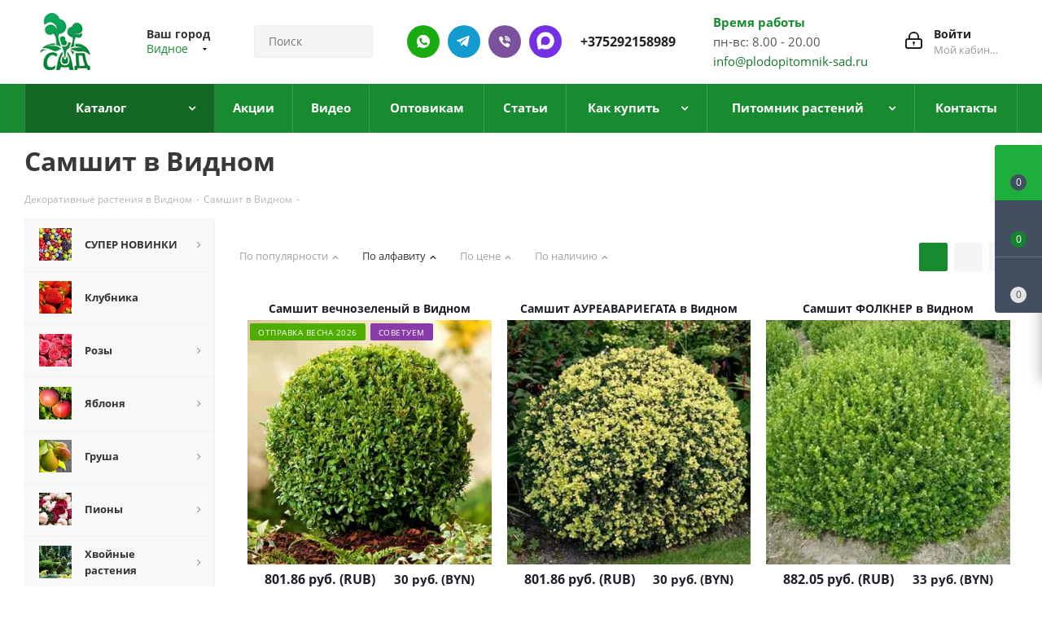

--- FILE ---
content_type: text/html; charset=UTF-8
request_url: https://vidnoe.plodopitomnik-sad.ru/catalog/dekorativnye-rasteniya/sazhentsy-samshita/
body_size: 86839
content:
<!DOCTYPE html>
<html xmlns="https://www.w3.org/1999/xhtml" xml:lang="ru" lang="ru" >
<head>
    <link rel="preload" href="/bitrix/cache/css/s3/aspro_next/template_701114d3b659f95f4864a946c965c959/template_701114d3b659f95f4864a946c965c959_v1.css?17683720061164527" as="style">
    <link rel="preload" href="/bitrix/js/main/jquery/jquery-2.2.4.min.js?168976837685578" as="script">
    <link rel="preload" href="/bitrix/js/main/core/core.min.js?1759315665229643" as="script">

	<title>Самшит - купить в Видном саженцы самшита недорого, цена</title>
		<meta name="HandheldFriendly" content="true" />
	<meta name="yes" content="yes" />
	<meta name="apple-mobile-web-app-status-bar-style" content="black" />
	<meta name="SKYPE_TOOLBAR" content="SKYPE_TOOLBAR_PARSER_COMPATIBLE" />
	<meta http-equiv="Content-Type" content="text/html; charset=UTF-8" />
<meta name="keywords" content="интернет-магазин, заказать, купить" />
<meta name="description" content="Саженцы самшита купить в Видном в питомнике растений «Сад» ⏩ Бережная упаковка. ⭕ Доставка почтой по СНГ ⏩ Опт и розница.

." />
<script data-skip-moving="true">(function(w, d, n) {var cl = "bx-core";var ht = d.documentElement;var htc = ht ? ht.className : undefined;if (htc === undefined || htc.indexOf(cl) !== -1){return;}var ua = n.userAgent;if (/(iPad;)|(iPhone;)/i.test(ua)){cl += " bx-ios";}else if (/Windows/i.test(ua)){cl += ' bx-win';}else if (/Macintosh/i.test(ua)){cl += " bx-mac";}else if (/Linux/i.test(ua) && !/Android/i.test(ua)){cl += " bx-linux";}else if (/Android/i.test(ua)){cl += " bx-android";}cl += (/(ipad|iphone|android|mobile|touch)/i.test(ua) ? " bx-touch" : " bx-no-touch");cl += w.devicePixelRatio && w.devicePixelRatio >= 2? " bx-retina": " bx-no-retina";if (/AppleWebKit/.test(ua)){cl += " bx-chrome";}else if (/Opera/.test(ua)){cl += " bx-opera";}else if (/Firefox/.test(ua)){cl += " bx-firefox";}ht.className = htc ? htc + " " + cl : cl;})(window, document, navigator);</script>

<link href="/bitrix/js/ui/fonts/opensans/ui.font.opensans.min.css?16897683772320"  rel="stylesheet" />
<link href="/bitrix/js/main/popup/dist/main.popup.bundle.min.css?175931546228056"  rel="stylesheet" />
<link href="/bitrix/cache/css/s3/aspro_next/page_f721c9a09ae5bbb38b9bb10db4f08276/page_f721c9a09ae5bbb38b9bb10db4f08276_v1.css?17593158093184"  rel="stylesheet" />
<link href="/bitrix/cache/css/s3/aspro_next/template_701114d3b659f95f4864a946c965c959/template_701114d3b659f95f4864a946c965c959_v1.css?17683720061164527"  data-template-style="true" rel="stylesheet" />




<script type="extension/settings" data-extension="currency.currency-core">{"region":"by"}</script>


<meta name="viewport" content="initial-scale=1.0, width=device-width, minimum-scale=1.0, maximum-scale=1.0, user-scalable=no">
<link rel="shortcut icon" href="/favicon.ico?1751977401" type="image/x-icon" />
<link rel="apple-touch-icon" sizes="180x180" href="/upload/CNext/cf7/666939b4f7a4d2e0377b9ec5f19ff9a5.png" />
<link rel="canonical" href="https://vidnoe.plodopitomnik-sad.ru/catalog/dekorativnye-rasteniya/sazhentsy-samshita/" />
<meta property="ya:interaction" content="XML_FORM" />
<meta property="ya:interaction:url" content="https://vidnoe.plodopitomnik-sad.ru/catalog/dekorativnye-rasteniya/sazhentsy-samshita/?mode=xml" />
<link rel="next" href="/catalog/dekorativnye-rasteniya/sazhentsy-samshita/?PAGEN_2=2"  />
<meta property="og:title" content="Самшит - купить в Видном саженцы самшита недорого, цена" />
<meta property="og:type" content="website" />
<meta property="og:image" content="https://vidnoe.plodopitomnik-sad.ru:443/upload/CNext/104/666939b4f7a4d2e0377b9ec5f19ff9a5.png" />
<link rel="image_src" href="https://vidnoe.plodopitomnik-sad.ru:443/upload/CNext/104/666939b4f7a4d2e0377b9ec5f19ff9a5.png"  />
<meta property="og:url" content="https://vidnoe.plodopitomnik-sad.ru:443/catalog/dekorativnye-rasteniya/sazhentsy-samshita/" />
<meta property="og:description" content="Саженцы самшита купить в Видном в питомнике растений «Сад» ⏩ Бережная упаковка. ⭕ Доставка почтой по СНГ ⏩ Опт и розница.

." />

		                                                <link rel="preload" href="/bitrix/js/ui/fonts/opensans/opensans-regular.woff" as="font" type="font/woff2" crossorigin>
        <link rel="preload" href="/bitrix/templates/aspro_next/vendor/fonts/font-awesome/fonts/fontawesome-webfont.woff2" as="font" type="font/woff2" crossorigin>
        <meta name="google-site-verification" content="QL31u5htZm0QILVxKkvAUYkQTuX4Ot7jYpTYmpE8LxM" />
			<meta name="yandex-verification" content="b5fb3ba8323862c4" />
		<meta name="yandex-verification" content="2929d4e32d76720f" />
		<meta name="yandex-verification" content="85c18ccd77b94d4f" />
		<meta name="yandex-verification" content="c3fe182170de8bf2" />
		<meta name="yandex-verification" content="992466e07cebf6c1" />
		<meta name="yandex-verification" content="b5fb3ba8323862c4" />
		<meta name="yandex-verification" content="c3fe182170de8bf2" />
		<meta name="yandex-verification" content="9c89ac6c771c1e5f" />
		<meta name="yandex-verification" content="f15008a84c5ff597" />
<!-- Google tag (gtag.js) -->
                            <!-- Google tag (gtag.js) -->
                                

<link rel="icon" type="image/png" href="/favicon-96x96.png" sizes="96x96" />
<link rel="icon" type="image/svg+xml" href="/favicon.svg" />
<link rel="shortcut icon" href="/favicon.ico" />
<link rel="apple-touch-icon" sizes="180x180" href="/apple-touch-icon.png" />
<meta name="apple-mobile-web-app-title" content="MyWebSite" />
<link rel="manifest" href="/site.webmanifest" />

<meta name="google-site-verification" content="r79p7nPK17zkf0dA2WsTQwzDYOZj5YiKRrOV4Fb1RDw" />

<script type="application/ld+json">
{
  "@context": "https://schema.org/", 
  "@type": "Product", 
  "name": "plodopitomnik-sad.by",
  "image": "https://plodopitomnik-sad.by/upload/resize_cache/webp/CNext/104/666939b4f7a4d2e0377b9ec5f19ff9a5.webp",
  "aggregateRating": {
    "@type": "AggregateRating",
    "ratingValue": "4.8",
    "bestRating": "5",
    "worstRating": "1",
    "ratingCount": "868"
  }
}
</script>

<script type="application/ld+json">
{
  "@context": "https://schema.org",
  "@type": "Organization",
  "name": "Крестьянское (фермерское) хозяйство «Сад» Помолейко Александра Владимировича",
  "alternateName": "plodopitomnik-sad.by",
  "url": "https://plodopitomnik-sad.by/",
  "logo": "https://plodopitomnik-sad.by/upload/resize_cache/webp/CNext/104/666939b4f7a4d2e0377b9ec5f19ff9a5.webp",
  "sameAs": "https://www.youtube.com/channel/UCB9JphHq7rV0825ub_oL-fQ"
}
</script>

<script type="application/ld+json">
{
  "@context": "https://schema.org/",
  "@type": "WebSite",
  "name": "plodopitomnik-sad.by",
  "url": "https://plodopitomnik-sad.by/",
  "potentialAction": {
    "@type": "SearchAction",
    "target": "{search_term_string}",
    "query-input": "required name=search_term_string"
  }
}
</script>

<script type="application/ld+json">
{
"@context":"https://schema.org",
"@type":"FAQPage",
"mainEntity":[{
	
	        "@type":"Question",
        "name":"Предоставляете услуги по посадке и уходу за растениями?",
        "acceptedAnswer":{
        "@type":"Answer",
        "text":"Основы посадки растений есть на нашем ютуб-канале https://www.youtube.com/channel/UCB9JphHq7rV0825ub_oL-fQ, если у Вас останутся вопросы, наши специалисты всегда рады помочь."}
	},{
	
	
	 "@type":"Question",
        "name":"Когда лучше сажать растения? Весной? Осенью?",
        "acceptedAnswer":{
        "@type":"Answer",
        "text":"Мы не рекомендуем высаживать косточковые культуры на постоянное место осенью (если в зимний период в Вашем регионе посадки температура опускается ниже -25). Лучше прикопать в теплице, либо в открытый грунт под углом 25 градусов, укрыть белым спанбондом либо другим дышащим материалом, как розы. Помните, что качество и ассортимент посадочного материала осенью в среднем выше."}
	
	
	},{
	
	
	 "@type":"Question",
        "name":"Отличается ли качество растений присланных по почте? (Приходят маленькие саженцы)",
        "acceptedAnswer":{
        "@type":"Answer",
        "text":"Отправляем качественный посадочный материал, не экономим на транспортировке и упаковке. Не высылаем маленькие растения при высадке которых теряется минимум год развития саженца."}
	
	
	},{
	
	 "@type":"Question",
        "name":"Мы нашли в другом магазине саженцы дешевле, почему?",
        "acceptedAnswer":{
        "@type":"Answer",
        "text":"Растения от разных производителей отличаются кардинально. От живое-мертвое до размера, сортности и отсутствии болезней. Наш посадочный материал лучше, чем у любого другого питомника в СНГ, поэтому сравнения некорректны."}
	
	},{
	
	 "@type":"Question",
        "name":"Работаете ли оптом? От какого количества?",
        "acceptedAnswer":{
        "@type":"Answer",
        "text":"Работаем, все вопросы по форме обратной связи, телефонам, почте."}	
	
	},{
	
	 "@type":"Question",
        "name":"Вы продаете саженцы из своего питомника? Или перепродажа?",
        "acceptedAnswer":{
        "@type":"Answer",
        "text":"Продаем растения только своего производства, поэтому отвечаем за качество и сортность любого саженца."}	
	
	}]
}
</script>

</head>
<body class="site_s3 fill_bg_n " id="main">

	<div id="panel"></div>
	
	





				<!--'start_frame_cache_basketitems-component-block'-->												<div id="ajax_basket"></div>
					<!--'end_frame_cache_basketitems-component-block'-->				
			
	<div class="wrapper1  catalog_page basket_fly basket_fill_DARK side_LEFT catalog_icons_Y banner_auto with_fast_view mheader-v1 header-v3 regions_Y fill_N footer-v1 front-vindex1 mfixed_Y mfixed_view_always title-v3 with_phones">
		                
                		<div class="header_wrap visible-lg visible-md title-v3">
			<header id="header">
				<div class="header-v4 header-wrapper">
	<div class="logo_and_menu-row">
		<div class="logo-row">
			<div class="maxwidth-theme">
				<div class="row">
					<div class="logo-block col-md-2 col-sm-3">
						<div class="logo">
							<a href="/"><img src="/upload/CNext/104/666939b4f7a4d2e0377b9ec5f19ff9a5.png" alt="Купить саженцы оптом почтой в интрнет-магазине из плодового питомника растений и деревьев в Видном" title="Купить саженцы оптом почтой в интрнет-магазине из плодового питомника растений и деревьев в Видном" /></a>						</div>
					</div>
											<div class="inline-block pull-left">
							<div class="top-description">
								<!--'start_frame_cache_header-regionality-block'-->
			<div class="region_wrapper">
			<div class="city_title">Ваш город</div>
			<div class="js_city_chooser colored" data-event="jqm" data-name="city_chooser_small" data-param-url="%2Fcatalog%2Fdekorativnye-rasteniya%2Fsazhentsy-samshita%2F" data-param-form_id="city_chooser">
				<span>Видное</span><span class="arrow"><i></i></span>
			</div>
					</div>
	<!--'end_frame_cache_header-regionality-block'-->							</div>
						</div>
										<div class="col-md-2 col-lg-2 search_wrap">
						<div class="search-block inner-table-block">
							

<style>
    .savva_logger_container {
        font-size: 13px;
        margin-left: 1.2em;
        font-family: 'JetBrains Mono', monospace;
        line-height: 2em;
    }

    .savva_logger_minimize {
        cursor: pointer;
    }

    .savva_logger_wrapper {
        margin: 15px;
        border: 1px dashed black;
        padding-bottom: 15px;
        background-color: #FFF;
        color: #0F4C5C;
        font-weight: 400;
        font-size: 13px;
        font-family: 'JetBrains Mono', monospace;
    }

    .savva_logger_body {
        padding: 0 15px;
    }

    .savva_logger_top {
        display: flex;
        justify-content: space-between;
        align-items: center;
        background-color: #F1FAEE;
        padding: 10px 15px;
        margin-bottom: 15px;

    }

    .savva_logger_arrow {
        position: absolute;
        margin-left: -13px;
        cursor: pointer;
    }

    .savva_logger_string {
        color: #E36414;
    }

    .savva_logger_key {
        color: #0F4C5C;
    }

    .savva_logger_integer {
        color: #9A031E;
        font-weight: bold;
    }

    .savva_logger_float {
        color: #9A031E;
    }

    .savva_logger_null {
        color: #0000FF;
        font-style: italic;
    }

    .savva_logger_bool {
        color: #9A031E;
        font-style: italic;
        font-weight: bold;
    }

    .savva_logger_counter {
        color: #8D99AE;
        }

    .savva_logger_obj_divider {
        opacity: 0.4;
        height: 0;
        border-bottom: none;
        margin-right: 15px;
    }
</style>
                				<div class="search-wrapper">
				<div id="title-search_fixed">
					<form action="/catalog/" class="search">
						<div class="search-input-div">
							<input class="search-input" id="title-search-input_fixed" type="text" name="q" value="" placeholder="Поиск" size="20" maxlength="50" autocomplete="off" />
						</div>
						<div class="search-button-div">
							<button class="btn btn-search" type="submit" name="s" value="Найти"><i class="svg svg-search svg-black"></i></button>
							<span class="close-block inline-search-hide"><span class="svg svg-close close-icons"></span></span>
						</div>
					</form>
				</div>
			</div>
							</div>
					</div>
					<div class="right-icons pull-right">
						<div class="pull-right block-link">
																		</div>
						<div class="pull-right">
							<div class="wrap_icon inner-table-block">
								
		<!--'start_frame_cache_header-auth-block1'-->			<!-- noindex --><a rel="nofollow" title="Мой кабинет" class="personal-link dark-color animate-load" data-event="jqm" data-param-type="auth" data-param-backurl="/catalog/dekorativnye-rasteniya/sazhentsy-samshita/" data-name="auth" href="/personal/"><i class="svg inline big svg-inline-cabinet" aria-hidden="true" title="Мой кабинет"><svg xmlns="http://www.w3.org/2000/svg" width="21" height="21" viewBox="0 0 21 21">
  <defs>
    <style>
      .loccls-1 {
        fill: #222;
        fill-rule: evenodd;
      }
    </style>
  </defs>
  <path data-name="Rounded Rectangle 110" class="loccls-1" d="M1433,132h-15a3,3,0,0,1-3-3v-7a3,3,0,0,1,3-3h1v-2a6,6,0,0,1,6-6h1a6,6,0,0,1,6,6v2h1a3,3,0,0,1,3,3v7A3,3,0,0,1,1433,132Zm-3-15a4,4,0,0,0-4-4h-1a4,4,0,0,0-4,4v2h9v-2Zm4,5a1,1,0,0,0-1-1h-15a1,1,0,0,0-1,1v7a1,1,0,0,0,1,1h15a1,1,0,0,0,1-1v-7Zm-8,3.9v1.6a0.5,0.5,0,1,1-1,0v-1.6A1.5,1.5,0,1,1,1426,125.9Z" transform="translate(-1415 -111)"/>
</svg>
</i><span class="wrap"><span class="name">Войти</span><span class="title">Мой кабинет</span></span></a><!-- /noindex -->		<!--'end_frame_cache_header-auth-block1'-->
								</div>
						</div>
						<div class="pull-right">
								<div class="wrap_icon inner-table-block">
									<div class="time-block">
										<div class="green-text-time">Время работы</div>
										<div>пн-вс: 8.00 - 20.00<br>
<a href="mailto:info@plodopitomnik-sad.by">info@plodopitomnik-sad.ru</a></div>
									</div>
								</div>
							</div>
						                                                                                                        <div class="pull-right">
                                                        <div class="wrap_icon inner-table-block">
                                                            <div class="new-block">
                                                                <a class="des-ico whatsapp" rel="nofollow" href="//wa.me/79101141243"></a>
                                                                <a class="des-ico telegram" rel="nofollow" href="//t.me/plodopitomnik_sad_ru"></a>
                                                                <a class="des-ico viber" rel="nofollow" href="viber://chat?number=%2B79101141243"></a>
                                                                <a class="des-ico max" rel="nofollow" href="//max.ru/u/f9LHodD0cOK_RnQ2l3SQfUHUYOSv3Hv5RBAh120DL7kgDSsrwnONMJZkocA"></a>
                                                                <div class="phone">
                                                                    <i class="svg svg-phone"></i>
                                                                    <a rel="nofollow" href="tel:+375292158989">+375292158989</a>
                                                                </div>
                                                            </div>
                                                        </div>
                                                    </div>
                                                    											</div>
				</div>
			</div>
		</div>	</div>
	<div class="menu-row middle-block bgcolored">
		<div class="maxwidth-theme">
			<div class="row">
				<div class="col-md-12">
					<div class="menu-only">
						<nav class="mega-menu sliced">
								<div class="table-menu">
		<table>
			<tr>
														<td class="menu-item unvisible dropdown catalog wide_menu  active">
						<div class="wrap">
							<a class="dropdown-toggle" href="/catalog/">
								<div>
																		Каталог									<div class="line-wrapper"><span class="line"></span></div>
								</div>
							</a>
															<span class="tail"></span>
								<ul class="dropdown-menu" itemscope itemtype="http://www.schema.org/SiteNavigationElement">
																																							<li itemprop="name" class="dropdown-submenu  has_img">
																								<div class="menu_img"><img src="/upload/resize_cache/iblock/4cd/60_60_0/1618487732_4_p_fon_yagodi_5.jpg" alt="СУПЕР НОВИНКИ" title="СУПЕР НОВИНКИ" /></div>
																																		<a  itemprop="url" href="/catalog/super-novinki/" title="СУПЕР НОВИНКИ"><span class="name">СУПЕР НОВИНКИ</span><span class="arrow"><i></i></span></a>
																																			<ul class="dropdown-menu toggle_menu">
																																									<li itemprop="name"  class="menu-item   ">
															<a itemprop="url" href="/catalog/super-novinki/komplekt-sazhentsev/" title="Комплект саженцев"><span class="name">Комплект саженцев</span></a>
																													</li>
																																									<li itemprop="name"  class="menu-item   ">
															<a itemprop="url" href="/catalog/super-novinki/plodovye-derevja-v-pitomnike/" title="Плодовые деревья"><span class="name">Плодовые деревья</span></a>
																													</li>
																																									<li itemprop="name"  class="menu-item   ">
															<a itemprop="url" href="/catalog/super-novinki/plodovye-kustarniki-v-pitomnike/" title="Плодовые кустарники"><span class="name">Плодовые кустарники</span></a>
																													</li>
																																									<li itemprop="name"  class="menu-item   ">
															<a itemprop="url" href="/catalog/super-novinki/sazhency-dekorativnyh-rasteniy/" title="Декоративные растения"><span class="name">Декоративные растения</span></a>
																													</li>
																																						</ul>
																					</li>
																																							<li itemprop="name" class="  has_img">
																								<div class="menu_img"><img src="/upload/resize_cache/iblock/559/kpnrubtkbai0m0ide6z0j1bh7up0ps83/60_60_0/1666023589_1_balthazar_club_p_bolshaya_klubnika_oboi_1.jpg" alt="Клубника" title="Клубника" /></div>
																																		<a  itemprop="url" href="/catalog/sazhentsy-klubniki/" title="Клубника"><span class="name">Клубника</span></a>
																					</li>
																																							<li itemprop="name" class="dropdown-submenu  has_img">
																								<div class="menu_img"><img src="/upload/resize_cache/iblock/fe1/60_60_0/cveta_roz7.jpg" alt="Розы" title="Розы" /></div>
																																		<a  itemprop="url" href="/catalog/sazhentsy-roz/" title="Розы"><span class="name">Розы</span><span class="arrow"><i></i></span></a>
																																			<ul class="dropdown-menu toggle_menu">
																																									<li itemprop="name"  class="menu-item   ">
															<a itemprop="url" href="/catalog/sazhentsy-roz/chayno-gibridnya-roza/" title="Чайно-гибридная"><span class="name">Чайно-гибридная</span></a>
																													</li>
																																									<li itemprop="name"  class="menu-item   ">
															<a itemprop="url" href="/catalog/sazhentsy-roz/roza-floribunda/" title="Флорибунда"><span class="name">Флорибунда</span></a>
																													</li>
																																									<li itemprop="name"  class="menu-item   ">
															<a itemprop="url" href="/catalog/sazhentsy-roz/roza-pletistaya/" title="Плетистая"><span class="name">Плетистая</span></a>
																													</li>
																																									<li itemprop="name"  class="menu-item   ">
															<a itemprop="url" href="/catalog/sazhentsy-roz/roza-sprey/" title="Спрей"><span class="name">Спрей</span></a>
																													</li>
																																									<li itemprop="name"  class="menu-item   ">
															<a itemprop="url" href="/catalog/sazhentsy-roz/angliyskaya-roza/" title="Английская "><span class="name">Английская </span></a>
																													</li>
																																									<li itemprop="name"  class="menu-item   ">
															<a itemprop="url" href="/catalog/sazhentsy-roz/pochvopokrovnaya-roza/" title="Почвопокровная"><span class="name">Почвопокровная</span></a>
																													</li>
																																									<li itemprop="name"  class="menu-item   ">
															<a itemprop="url" href="/catalog/sazhentsy-roz/roza-shrab/" title="Шраб"><span class="name">Шраб</span></a>
																													</li>
																																									<li itemprop="name"  class="menu-item   ">
															<a itemprop="url" href="/catalog/sazhentsy-roz/roza-poliantovaya/" title="Полиантовая"><span class="name">Полиантовая</span></a>
																													</li>
																																									<li itemprop="name"  class="menu-item   ">
															<a itemprop="url" href="/catalog/sazhentsy-roz/miniatyurnaya-roza/" title="Миниатюрная"><span class="name">Миниатюрная</span></a>
																													</li>
																																									<li itemprop="name"  class="menu-item   ">
															<a itemprop="url" href="/catalog/sazhentsy-roz/muskusnaya-roza/" title="Мускусная"><span class="name">Мускусная</span></a>
																													</li>
																																									<li itemprop="name"  class="menu-item collapsed  ">
															<a itemprop="url" href="/catalog/sazhentsy-roz/remontantnye-gibridy/" title="Ремонтантные гибриды"><span class="name">Ремонтантные гибриды</span></a>
																													</li>
																																								<li><span class="colored more_items with_dropdown">Ещё</span></li>
																									</ul>
																					</li>
																																							<li itemprop="name" class="dropdown-submenu  has_img">
																								<div class="menu_img"><img src="/upload/resize_cache/iblock/ff2/60_60_0/yablonya.jpg" alt="Яблоня" title="Яблоня" /></div>
																																		<a  itemprop="url" href="/catalog/sazhentsy-yabloni/" title="Яблоня"><span class="name">Яблоня</span><span class="arrow"><i></i></span></a>
																																			<ul class="dropdown-menu toggle_menu">
																																									<li itemprop="name"  class="menu-item   ">
															<a itemprop="url" href="/catalog/sazhentsy-yabloni/letnie-sorta-yablon/" title="Летние сорта"><span class="name">Летние сорта</span></a>
																													</li>
																																									<li itemprop="name"  class="menu-item   ">
															<a itemprop="url" href="/catalog/sazhentsy-yabloni/osennie-sorta-yablon/" title="Осенние сорта"><span class="name">Осенние сорта</span></a>
																													</li>
																																									<li itemprop="name"  class="menu-item   ">
															<a itemprop="url" href="/catalog/sazhentsy-yabloni/zimnie-sorta-yablon/" title="Зимние сорта"><span class="name">Зимние сорта</span></a>
																													</li>
																																									<li itemprop="name"  class="menu-item   ">
															<a itemprop="url" href="/catalog/sazhentsy-yabloni/yablonya-dekorativnaya/" title="Декоративная"><span class="name">Декоративная</span></a>
																													</li>
																																									<li itemprop="name"  class="menu-item   ">
															<a itemprop="url" href="/catalog/sazhentsy-yabloni/yablonya-krasnomyasaya/" title="Красномясая"><span class="name">Красномясая</span></a>
																													</li>
																																									<li itemprop="name"  class="menu-item   ">
															<a itemprop="url" href="/catalog/sazhentsy-yabloni/yablonya-stelyushchayasya/" title="Стелющаяся"><span class="name">Стелющаяся</span></a>
																													</li>
																																						</ul>
																					</li>
																																							<li itemprop="name" class="dropdown-submenu  has_img">
																								<div class="menu_img"><img src="/upload/resize_cache/iblock/d72/60_60_0/grusha.jpg" alt="Груша" title="Груша" /></div>
																																		<a  itemprop="url" href="/catalog/sazhentsy-grushi/" title="Груша"><span class="name">Груша</span><span class="arrow"><i></i></span></a>
																																			<ul class="dropdown-menu toggle_menu">
																																									<li itemprop="name"  class="menu-item   ">
															<a itemprop="url" href="/catalog/sazhentsy-grushi/letnie-sorta-grush/" title="Летние сорта"><span class="name">Летние сорта</span></a>
																													</li>
																																									<li itemprop="name"  class="menu-item   ">
															<a itemprop="url" href="/catalog/sazhentsy-grushi/osennie-sorta-grush/" title="Осенние сорта"><span class="name">Осенние сорта</span></a>
																													</li>
																																									<li itemprop="name"  class="menu-item   ">
															<a itemprop="url" href="/catalog/sazhentsy-grushi/zimnie-sorta-grush/" title="Зимние сорта"><span class="name">Зимние сорта</span></a>
																													</li>
																																									<li itemprop="name"  class="menu-item   ">
															<a itemprop="url" href="/catalog/sazhentsy-grushi/grusha-aziatskaya/" title="Груша азиатская"><span class="name">Груша азиатская</span></a>
																													</li>
																																						</ul>
																					</li>
																																							<li itemprop="name" class="dropdown-submenu  has_img">
																								<div class="menu_img"><img src="/upload/resize_cache/iblock/862/ddkt0drsdwx4lpn27viywxid0eqiq7tr/60_60_0/piony.jpg" alt="Пионы" title="Пионы" /></div>
																																		<a  itemprop="url" href="/catalog/piony/" title="Пионы"><span class="name">Пионы</span><span class="arrow"><i></i></span></a>
																																			<ul class="dropdown-menu toggle_menu">
																																									<li itemprop="name"  class="menu-item   ">
															<a itemprop="url" href="/catalog/piony/piony-drevovidnye/" title="Пионы древовидные"><span class="name">Пионы древовидные</span></a>
																													</li>
																																									<li itemprop="name"  class="menu-item   ">
															<a itemprop="url" href="/catalog/piony/piony-travyanistye/" title="Пионы травянистые"><span class="name">Пионы травянистые</span></a>
																													</li>
																																									<li itemprop="name"  class="menu-item   ">
															<a itemprop="url" href="/catalog/piony/piony-ito-gibridy/" title="Пионы ИТО-гибриды"><span class="name">Пионы ИТО-гибриды</span></a>
																													</li>
																																						</ul>
																					</li>
																																							<li itemprop="name" class="dropdown-submenu  has_img">
																								<div class="menu_img"><img src="/upload/resize_cache/iblock/62a/60_60_0/khvoynye-rasteniya.jpg" alt="Хвойные растения" title="Хвойные растения" /></div>
																																		<a  itemprop="url" href="/catalog/khvoynye-rasteniya/" title="Хвойные растения"><span class="name">Хвойные растения</span><span class="arrow"><i></i></span></a>
																																			<ul class="dropdown-menu toggle_menu">
																																									<li itemprop="name"  class="menu-item   ">
															<a itemprop="url" href="/catalog/khvoynye-rasteniya/sazhentsy-tui/" title="Туя"><span class="name">Туя</span></a>
																													</li>
																																									<li itemprop="name"  class="menu-item   ">
															<a itemprop="url" href="/catalog/khvoynye-rasteniya/sazhentsy-mozhzhevelnika/" title="Можжевельник"><span class="name">Можжевельник</span></a>
																													</li>
																																									<li itemprop="name"  class="menu-item   ">
															<a itemprop="url" href="/catalog/khvoynye-rasteniya/sazhentsy-kiparisovika/" title="Кипарисовик"><span class="name">Кипарисовик</span></a>
																													</li>
																																									<li itemprop="name"  class="menu-item   ">
															<a itemprop="url" href="/catalog/khvoynye-rasteniya/sazhentsy-eli/" title="Ель"><span class="name">Ель</span></a>
																													</li>
																																									<li itemprop="name"  class="menu-item   ">
															<a itemprop="url" href="/catalog/khvoynye-rasteniya/sazhentsy-sosny/" title="Сосна"><span class="name">Сосна</span></a>
																													</li>
																																									<li itemprop="name"  class="menu-item   ">
															<a itemprop="url" href="/catalog/khvoynye-rasteniya/sazhentsy-pikhty/" title="Пихта"><span class="name">Пихта</span></a>
																													</li>
																																									<li itemprop="name"  class="menu-item   ">
															<a itemprop="url" href="/catalog/khvoynye-rasteniya/sazhentsy-tisa/" title="Тис"><span class="name">Тис</span></a>
																													</li>
																																									<li itemprop="name"  class="menu-item   ">
															<a itemprop="url" href="/catalog/khvoynye-rasteniya/sazhentsy-listvennitsy/" title="Лиственница"><span class="name">Лиственница</span></a>
																													</li>
																																									<li itemprop="name"  class="menu-item   ">
															<a itemprop="url" href="/catalog/khvoynye-rasteniya/sazhentsy-metasekvoyya/" title="Метасеквойя"><span class="name">Метасеквойя</span></a>
																													</li>
																																									<li itemprop="name"  class="menu-item   ">
															<a itemprop="url" href="/catalog/khvoynye-rasteniya/sazhentsy-mikrobioty/" title="Микробиота"><span class="name">Микробиота</span></a>
																													</li>
																																									<li itemprop="name"  class="menu-item collapsed  ">
															<a itemprop="url" href="/catalog/khvoynye-rasteniya/sazhentsy-tuevik%D0%B0/" title="Туевик"><span class="name">Туевик</span></a>
																													</li>
																																								<li><span class="colored more_items with_dropdown">Ещё</span></li>
																									</ul>
																					</li>
																																							<li itemprop="name" class="dropdown-submenu active has_img">
																								<div class="menu_img"><img src="/upload/resize_cache/iblock/02b/60_60_0/list_kust.jpg" alt="Декоративные растения" title="Декоративные растения" /></div>
																																		<a  itemprop="url" href="/catalog/dekorativnye-rasteniya/" title="Декоративные растения"><span class="name">Декоративные растения</span><span class="arrow"><i></i></span></a>
																																			<ul class="dropdown-menu toggle_menu">
																																									<li itemprop="name"  class="menu-item   ">
															<a itemprop="url" href="/catalog/dekorativnye-rasteniya/sazhentsy-azalii/" title="Азалия"><span class="name">Азалия</span></a>
																													</li>
																																									<li itemprop="name"  class="menu-item   ">
															<a itemprop="url" href="/catalog/dekorativnye-rasteniya/sazhentsy-akebiya/" title="Акебия"><span class="name">Акебия</span></a>
																													</li>
																																									<li itemprop="name"  class="menu-item   ">
															<a itemprop="url" href="/catalog/dekorativnye-rasteniya/sazhentsy-andromedy/" title="Андромеда"><span class="name">Андромеда</span></a>
																													</li>
																																									<li itemprop="name"  class="menu-item   ">
															<a itemprop="url" href="/catalog/dekorativnye-rasteniya/sazhentsy-bagryannik/" title="Багрянник"><span class="name">Багрянник</span></a>
																													</li>
																																									<li itemprop="name"  class="menu-item   ">
															<a itemprop="url" href="/catalog/dekorativnye-rasteniya/sazhentsy-barbarisa/" title="Барбарис"><span class="name">Барбарис</span></a>
																													</li>
																																									<li itemprop="name"  class="menu-item   ">
															<a itemprop="url" href="/catalog/dekorativnye-rasteniya/sazhentsy-bereskleta/" title="Бересклет"><span class="name">Бересклет</span></a>
																													</li>
																																									<li itemprop="name"  class="menu-item   ">
															<a itemprop="url" href="/catalog/dekorativnye-rasteniya/sazhentsy-biryuchiny/" title="Бирючина"><span class="name">Бирючина</span></a>
																													</li>
																																									<li itemprop="name"  class="menu-item   ">
															<a itemprop="url" href="/catalog/dekorativnye-rasteniya/sazhentsy-bobovnika/" title="Бобовник"><span class="name">Бобовник</span></a>
																													</li>
																																									<li itemprop="name"  class="menu-item   ">
															<a itemprop="url" href="/catalog/dekorativnye-rasteniya/sazhentsy-buddlei/" title="Буддлея"><span class="name">Буддлея</span></a>
																													</li>
																																									<li itemprop="name"  class="menu-item   ">
															<a itemprop="url" href="/catalog/dekorativnye-rasteniya/sazhentsy-veygely/" title="Вейгела"><span class="name">Вейгела</span></a>
																													</li>
																																									<li itemprop="name"  class="menu-item collapsed  ">
															<a itemprop="url" href="/catalog/dekorativnye-rasteniya/veres/" title="Вереск"><span class="name">Вереск</span></a>
																													</li>
																																									<li itemprop="name"  class="menu-item collapsed  ">
															<a itemprop="url" href="/catalog/dekorativnye-rasteniya/sazhentsy-vodyaniki/" title="Водяника"><span class="name">Водяника</span></a>
																													</li>
																																									<li itemprop="name"  class="menu-item collapsed  ">
															<a itemprop="url" href="/catalog/dekorativnye-rasteniya/sazhentsy-volcheyagodnika/" title="Волчеягодник"><span class="name">Волчеягодник</span></a>
																													</li>
																																									<li itemprop="name"  class="menu-item collapsed  ">
															<a itemprop="url" href="/catalog/dekorativnye-rasteniya/gaulteriya/" title="Гаультерия"><span class="name">Гаультерия</span></a>
																													</li>
																																									<li itemprop="name"  class="menu-item collapsed  ">
															<a itemprop="url" href="/catalog/dekorativnye-rasteniya/sazhentsy-gibiskusa/" title="Гибискус"><span class="name">Гибискус</span></a>
																													</li>
																																									<li itemprop="name"  class="menu-item collapsed  ">
															<a itemprop="url" href="/catalog/dekorativnye-rasteniya/sazhentsy-glitsinii/" title="Глициния"><span class="name">Глициния</span></a>
																													</li>
																																									<li itemprop="name"  class="menu-item collapsed  ">
															<a itemprop="url" href="/catalog/dekorativnye-rasteniya/sazhentsy-gortenzii/" title="Гортензия"><span class="name">Гортензия</span></a>
																													</li>
																																									<li itemprop="name"  class="menu-item collapsed  ">
															<a itemprop="url" href="/catalog/dekorativnye-rasteniya/sazhentsy-devichego-vinograda/" title="Девичий виноград"><span class="name">Девичий виноград</span></a>
																													</li>
																																									<li itemprop="name"  class="menu-item collapsed  ">
															<a itemprop="url" href="/catalog/dekorativnye-rasteniya/sazhentsy-deytsii/" title="Дейция"><span class="name">Дейция</span></a>
																													</li>
																																									<li itemprop="name"  class="menu-item collapsed  ">
															<a itemprop="url" href="/catalog/dekorativnye-rasteniya/sazhentsy-derena/" title="Дерен"><span class="name">Дерен</span></a>
																													</li>
																																									<li itemprop="name"  class="menu-item collapsed  ">
															<a itemprop="url" href="/catalog/dekorativnye-rasteniya/sazhentsy-chubushnika/" title="Жасмин"><span class="name">Жасмин</span></a>
																													</li>
																																									<li itemprop="name"  class="menu-item collapsed  ">
															<a itemprop="url" href="/catalog/dekorativnye-rasteniya/sazhentsy-zhimolosti-dekorativnoy/" title="Жимолость"><span class="name">Жимолость</span></a>
																													</li>
																																									<li itemprop="name"  class="menu-item collapsed  ">
															<a itemprop="url" href="/catalog/dekorativnye-rasteniya/kalina-dekorativnaya/" title="Калина декоративная"><span class="name">Калина декоративная</span></a>
																													</li>
																																									<li itemprop="name"  class="menu-item collapsed  ">
															<a itemprop="url" href="/catalog/dekorativnye-rasteniya/sazhentsy-kalmii/" title="Кальмия"><span class="name">Кальмия</span></a>
																													</li>
																																									<li itemprop="name"  class="menu-item collapsed  ">
															<a itemprop="url" href="/catalog/dekorativnye-rasteniya/sazhentsy-kamelii/" title="Камелия"><span class="name">Камелия</span></a>
																													</li>
																																									<li itemprop="name"  class="menu-item collapsed  ">
															<a itemprop="url" href="/catalog/dekorativnye-rasteniya/sazhentsy-kariopteris/" title="Кариоптерис"><span class="name">Кариоптерис</span></a>
																													</li>
																																									<li itemprop="name"  class="menu-item collapsed  ">
															<a itemprop="url" href="/catalog/dekorativnye-rasteniya/sazhentsy-kerrii/" title="Керрия"><span class="name">Керрия</span></a>
																													</li>
																																									<li itemprop="name"  class="menu-item collapsed  ">
															<a itemprop="url" href="/catalog/dekorativnye-rasteniya/sazhentsy-kizilnik%D0%B0/" title="Кизильник"><span class="name">Кизильник</span></a>
																													</li>
																																									<li itemprop="name"  class="menu-item collapsed  ">
															<a itemprop="url" href="/catalog/dekorativnye-rasteniya/sazhentsy-klematisov/" title="Клематис"><span class="name">Клематис</span></a>
																													</li>
																																									<li itemprop="name"  class="menu-item collapsed  ">
															<a itemprop="url" href="/catalog/dekorativnye-rasteniya/sazhentsy-kolkvitsii/" title="Кольквиция"><span class="name">Кольквиция</span></a>
																													</li>
																																									<li itemprop="name"  class="menu-item collapsed  ">
															<a itemprop="url" href="/catalog/dekorativnye-rasteniya/sazhentsy-krasivoplodnika/" title="Красивоплодник"><span class="name">Красивоплодник</span></a>
																													</li>
																																									<li itemprop="name"  class="menu-item collapsed  ">
															<a itemprop="url" href="/catalog/dekorativnye-rasteniya/sazhentsy-lavandy/" title="Лаванда"><span class="name">Лаванда</span></a>
																													</li>
																																									<li itemprop="name"  class="menu-item collapsed  ">
															<a itemprop="url" href="/catalog/dekorativnye-rasteniya/sazhentsy-lapchatki/" title="Лапчатка"><span class="name">Лапчатка</span></a>
																													</li>
																																									<li itemprop="name"  class="menu-item collapsed  ">
															<a itemprop="url" href="/catalog/dekorativnye-rasteniya/sazhentsy-lokha/" title="Лох"><span class="name">Лох</span></a>
																													</li>
																																									<li itemprop="name"  class="menu-item collapsed  ">
															<a itemprop="url" href="/catalog/dekorativnye-rasteniya/sazhentsy-magnolii/" title="Магнолия"><span class="name">Магнолия</span></a>
																													</li>
																																									<li itemprop="name"  class="menu-item collapsed  ">
															<a itemprop="url" href="/catalog/dekorativnye-rasteniya/sazhentsy-pirakanty/" title="Пираканта"><span class="name">Пираканта</span></a>
																													</li>
																																									<li itemprop="name"  class="menu-item collapsed  ">
															<a itemprop="url" href="/catalog/dekorativnye-rasteniya/sazhentsy-puzyreplodnika/" title="Пузыреплодник"><span class="name">Пузыреплодник</span></a>
																													</li>
																																									<li itemprop="name"  class="menu-item collapsed  ">
															<a itemprop="url" href="/catalog/dekorativnye-rasteniya/sazhentsy-rakitnik/" title="Ракитник"><span class="name">Ракитник</span></a>
																													</li>
																																									<li itemprop="name"  class="menu-item collapsed  ">
															<a itemprop="url" href="/catalog/dekorativnye-rasteniya/sazhentsy-rododendrona/" title="Рододендрон"><span class="name">Рододендрон</span></a>
																													</li>
																																									<li itemprop="name"  class="menu-item collapsed  ">
															<a itemprop="url" href="/catalog/dekorativnye-rasteniya/sazhentsy-ryabinnika/" title="Рябинник"><span class="name">Рябинник</span></a>
																													</li>
																																									<li itemprop="name"  class="menu-item collapsed  active">
															<a itemprop="url" href="/catalog/dekorativnye-rasteniya/sazhentsy-samshita/" title="Самшит"><span class="name">Самшит</span></a>
																													</li>
																																									<li itemprop="name"  class="menu-item collapsed  ">
															<a itemprop="url" href="/catalog/dekorativnye-rasteniya/sazhentsy-sireni/" title="Сирень "><span class="name">Сирень </span></a>
																													</li>
																																									<li itemprop="name"  class="menu-item collapsed  ">
															<a itemprop="url" href="/catalog/dekorativnye-rasteniya/sazhentsy-skumpiya/" title="Скумпия"><span class="name">Скумпия</span></a>
																													</li>
																																									<li itemprop="name"  class="menu-item collapsed  ">
															<a itemprop="url" href="/catalog/dekorativnye-rasteniya/sazhentsy-snezhnoyagodnika/" title="Снежноягодник"><span class="name">Снежноягодник</span></a>
																													</li>
																																									<li itemprop="name"  class="menu-item collapsed  ">
															<a itemprop="url" href="/catalog/dekorativnye-rasteniya/sazhentsy-spirei/" title="Спирея"><span class="name">Спирея</span></a>
																													</li>
																																									<li itemprop="name"  class="menu-item collapsed  ">
															<a itemprop="url" href="/catalog/dekorativnye-rasteniya/sazhentsy-stefanandry/" title="Стефанандра"><span class="name">Стефанандра</span></a>
																													</li>
																																									<li itemprop="name"  class="menu-item collapsed  ">
															<a itemprop="url" href="/catalog/dekorativnye-rasteniya/sazhentsy-sumakha/" title="Сумах"><span class="name">Сумах</span></a>
																													</li>
																																									<li itemprop="name"  class="menu-item collapsed  ">
															<a itemprop="url" href="/catalog/dekorativnye-rasteniya/sazhentsy-tamariksa/" title="Тамарикс"><span class="name">Тамарикс</span></a>
																													</li>
																																									<li itemprop="name"  class="menu-item collapsed  ">
															<a itemprop="url" href="/catalog/dekorativnye-rasteniya/sazhentsy-forzitsii/" title="Форзиция"><span class="name">Форзиция</span></a>
																													</li>
																																									<li itemprop="name"  class="menu-item collapsed  ">
															<a itemprop="url" href="/catalog/dekorativnye-rasteniya/sazhentsy-fallopii/" title="Фаллопия"><span class="name">Фаллопия</span></a>
																													</li>
																																									<li itemprop="name"  class="menu-item collapsed  ">
															<a itemprop="url" href="/catalog/dekorativnye-rasteniya/sazhentsy-tsertsis/" title="Церцис"><span class="name">Церцис</span></a>
																													</li>
																																									<li itemprop="name"  class="menu-item collapsed  ">
															<a itemprop="url" href="/catalog/dekorativnye-rasteniya/sazhentsy-cheremukhi/" title="Черемуха"><span class="name">Черемуха</span></a>
																													</li>
																																									<li itemprop="name"  class="menu-item collapsed  ">
															<a itemprop="url" href="/catalog/dekorativnye-rasteniya/sazhentsy-ekzokhordy/" title="Экзохорда"><span class="name">Экзохорда</span></a>
																													</li>
																																								<li><span class="colored more_items with_dropdown">Ещё</span></li>
																									</ul>
																					</li>
																																							<li itemprop="name" class="dropdown-submenu  has_img">
																								<div class="menu_img"><img src="/upload/resize_cache/iblock/1ac/py6scwd8u1mykwrfugfpvx6k5hs545hv/60_60_0/Mnogoletnie-rasteniya.jpg" alt="Многолетние растения" title="Многолетние растения" /></div>
																																		<a  itemprop="url" href="/catalog/sazhentsy-mnogoletnih-rasteniy/" title="Многолетние растения"><span class="name">Многолетние растения</span><span class="arrow"><i></i></span></a>
																																			<ul class="dropdown-menu toggle_menu">
																																									<li itemprop="name"  class="menu-item   ">
															<a itemprop="url" href="/catalog/sazhentsy-mnogoletnih-rasteniy/travy/" title="Травы"><span class="name">Травы</span></a>
																													</li>
																																									<li itemprop="name"  class="menu-item   ">
															<a itemprop="url" href="/catalog/sazhentsy-mnogoletnih-rasteniy/zlaki/" title="Злаки"><span class="name">Злаки</span></a>
																													</li>
																																									<li itemprop="name"  class="menu-item   ">
															<a itemprop="url" href="/catalog/sazhentsy-mnogoletnih-rasteniy/sukkulenty/" title="Суккуленты"><span class="name">Суккуленты</span></a>
																													</li>
																																						</ul>
																					</li>
																																							<li itemprop="name" class="dropdown-submenu  has_img">
																								<div class="menu_img"><img src="/upload/resize_cache/iblock/130/vz4c07t6t16cy194voibecen9r71fv6z/60_60_0/listvennye-derevya.jpg" alt="Лиственные деревья" title="Лиственные деревья" /></div>
																																		<a  itemprop="url" href="/catalog/listvennye-derevya/" title="Лиственные деревья"><span class="name">Лиственные деревья</span><span class="arrow"><i></i></span></a>
																																			<ul class="dropdown-menu toggle_menu">
																																									<li itemprop="name"  class="menu-item   ">
															<a itemprop="url" href="/catalog/listvennye-derevya/sazhentsy-berezy/" title="Береза"><span class="name">Береза</span></a>
																													</li>
																																									<li itemprop="name"  class="menu-item   ">
															<a itemprop="url" href="/catalog/listvennye-derevya/sazhentsy-buka/" title="Бук"><span class="name">Бук</span></a>
																													</li>
																																									<li itemprop="name"  class="menu-item   ">
															<a itemprop="url" href="/catalog/listvennye-derevya/sazhentsy-graba/" title="Граб"><span class="name">Граб</span></a>
																													</li>
																																									<li itemprop="name"  class="menu-item   ">
															<a itemprop="url" href="/catalog/listvennye-derevya/sazhentsy-duba/" title="Дуб"><span class="name">Дуб</span></a>
																													</li>
																																									<li itemprop="name"  class="menu-item   ">
															<a itemprop="url" href="/catalog/listvennye-derevya/sazhentsy-ivy/" title="Ива"><span class="name">Ива</span></a>
																													</li>
																																									<li itemprop="name"  class="menu-item   ">
															<a itemprop="url" href="/catalog/listvennye-derevya/sazhentsy-klena/" title="Клен"><span class="name">Клен</span></a>
																													</li>
																																									<li itemprop="name"  class="menu-item   ">
															<a itemprop="url" href="/catalog/listvennye-derevya/sazhentsy-lipy/" title="Липа"><span class="name">Липа</span></a>
																													</li>
																																									<li itemprop="name"  class="menu-item   ">
															<a itemprop="url" href="/catalog/listvennye-derevya/sazhentsy-vyaza/" title="Вяз"><span class="name">Вяз</span></a>
																													</li>
																																									<li itemprop="name"  class="menu-item   ">
															<a itemprop="url" href="/catalog/listvennye-derevya/sazhentsy-liriodendrona/" title="Лириодендрон "><span class="name">Лириодендрон </span></a>
																													</li>
																																									<li itemprop="name"  class="menu-item   ">
															<a itemprop="url" href="/catalog/listvennye-derevya/sazhentsy-ginkgo-biloba/" title="Гинкго билоба"><span class="name">Гинкго билоба</span></a>
																													</li>
																																									<li itemprop="name"  class="menu-item collapsed  ">
															<a itemprop="url" href="/catalog/listvennye-derevya/katalpa/" title="Катальпа"><span class="name">Катальпа</span></a>
																													</li>
																																									<li itemprop="name"  class="menu-item collapsed  ">
															<a itemprop="url" href="/catalog/listvennye-derevya/pavloniya/" title="Павловния"><span class="name">Павловния</span></a>
																													</li>
																																								<li><span class="colored more_items with_dropdown">Ещё</span></li>
																									</ul>
																					</li>
																																							<li itemprop="name" class="dropdown-submenu  has_img">
																								<div class="menu_img"><img src="/upload/resize_cache/iblock/e93/2hlrqjbhx2o64cq5gos9wtqs5st9syoi/60_60_0/malina3.jpg" alt="Малина" title="Малина" /></div>
																																		<a  itemprop="url" href="/catalog/sazhentsy-maliny/" title="Малина"><span class="name">Малина</span><span class="arrow"><i></i></span></a>
																																			<ul class="dropdown-menu toggle_menu">
																																									<li itemprop="name"  class="menu-item   ">
															<a itemprop="url" href="/catalog/sazhentsy-maliny/malina-letnyaya/" title="Летняя"><span class="name">Летняя</span></a>
																													</li>
																																									<li itemprop="name"  class="menu-item   ">
															<a itemprop="url" href="/catalog/sazhentsy-maliny/malinovoe-derevo/" title="Малиновое дерево"><span class="name">Малиновое дерево</span></a>
																													</li>
																																									<li itemprop="name"  class="menu-item   ">
															<a itemprop="url" href="/catalog/sazhentsy-maliny/malina-zhyeltaya/" title="Жёлтая"><span class="name">Жёлтая</span></a>
																													</li>
																																									<li itemprop="name"  class="menu-item   ">
															<a itemprop="url" href="/catalog/sazhentsy-maliny/malina-rozolistnaya/" title="Розолистная"><span class="name">Розолистная</span></a>
																													</li>
																																						</ul>
																					</li>
																																							<li itemprop="name" class="dropdown-submenu  has_img">
																								<div class="menu_img"><img src="/upload/resize_cache/iblock/088/60_60_0/ezhevika.jpg" alt="Ежевика" title="Ежевика" /></div>
																																		<a  itemprop="url" href="/catalog/sazhentsy-ezheviki/" title="Ежевика"><span class="name">Ежевика</span><span class="arrow"><i></i></span></a>
																																			<ul class="dropdown-menu toggle_menu">
																																									<li itemprop="name"  class="menu-item   ">
															<a itemprop="url" href="/catalog/sazhentsy-ezheviki/ezhemalina/" title="Ежемалина"><span class="name">Ежемалина</span></a>
																													</li>
																																						</ul>
																					</li>
																																							<li itemprop="name" class="dropdown-submenu  has_img">
																								<div class="menu_img"><img src="/upload/resize_cache/iblock/8f3/60_60_0/smorodina.jpg" alt="Смородина " title="Смородина " /></div>
																																		<a  itemprop="url" href="/catalog/sazhentsy-smorodiny/" title="Смородина "><span class="name">Смородина </span><span class="arrow"><i></i></span></a>
																																			<ul class="dropdown-menu toggle_menu">
																																									<li itemprop="name"  class="menu-item   ">
															<a itemprop="url" href="/catalog/sazhentsy-smorodiny/smorodina-chyernaya/" title="Чёрная"><span class="name">Чёрная</span></a>
																													</li>
																																									<li itemprop="name"  class="menu-item   ">
															<a itemprop="url" href="/catalog/sazhentsy-smorodiny/smorodina-zelenoplodnaya/" title="Зеленая (зеленоплодная)"><span class="name">Зеленая (зеленоплодная)</span></a>
																													</li>
																																									<li itemprop="name"  class="menu-item   ">
															<a itemprop="url" href="/catalog/sazhentsy-smorodiny/smorodina-alpiyskaya/" title="Смородина альпийская"><span class="name">Смородина альпийская</span></a>
																													</li>
																																									<li itemprop="name"  class="menu-item   ">
															<a itemprop="url" href="/catalog/sazhentsy-smorodiny/smorodina-krovavo-krasnaya/" title="Смородина кроваво-красная"><span class="name">Смородина кроваво-красная</span></a>
																													</li>
																																						</ul>
																					</li>
																																							<li itemprop="name" class="  has_img">
																								<div class="menu_img"><img src="/upload/resize_cache/iblock/cea/8dp48zv0unag4c1kmc7n2p6oaj5tf8xd/60_60_0/56ee66dfde689a29e88e39f67b69bf53_cropped_666x559.jpg" alt="Крыжовник " title="Крыжовник " /></div>
																																		<a  itemprop="url" href="/catalog/sazhentsy-kryzhovnika/" title="Крыжовник "><span class="name">Крыжовник </span></a>
																					</li>
																																							<li itemprop="name" class="dropdown-submenu  has_img">
																								<div class="menu_img"><img src="/upload/resize_cache/iblock/7a6/60_60_0/50.jpg" alt="Голубика" title="Голубика" /></div>
																																		<a  itemprop="url" href="/catalog/sazhentsy-golubiki/" title="Голубика"><span class="name">Голубика</span><span class="arrow"><i></i></span></a>
																																			<ul class="dropdown-menu toggle_menu">
																																									<li itemprop="name"  class="menu-item   ">
															<a itemprop="url" href="/catalog/sazhentsy-golubiki/pozdnie-sorta-golubiki/" title="Поздние сорта"><span class="name">Поздние сорта</span></a>
																													</li>
																																									<li itemprop="name"  class="menu-item   ">
															<a itemprop="url" href="/catalog/sazhentsy-golubiki/vysokoroslye-sorta-golubiki/" title="Высокорослые сорта "><span class="name">Высокорослые сорта </span></a>
																													</li>
																																									<li itemprop="name"  class="menu-item   ">
															<a itemprop="url" href="/catalog/sazhentsy-golubiki/nizkoroslye-sorta-golubiki/" title="Низкорослые сорта "><span class="name">Низкорослые сорта </span></a>
																													</li>
																																									<li itemprop="name"  class="menu-item   ">
															<a itemprop="url" href="/catalog/sazhentsy-golubiki/sladkie-sorta-golubiki/" title="Сладкие сорта "><span class="name">Сладкие сорта </span></a>
																													</li>
																																						</ul>
																					</li>
																																							<li itemprop="name" class="  has_img">
																								<div class="menu_img"><img src="/upload/resize_cache/iblock/28e/bl6dh0qa04pbn361lk5kb7fzdjihrm0x/60_60_0/paste24.jpg" alt="Клюква" title="Клюква" /></div>
																																		<a  itemprop="url" href="/catalog/sazhentsy-klyukvy/" title="Клюква"><span class="name">Клюква</span></a>
																					</li>
																																							<li itemprop="name" class="  has_img">
																								<div class="menu_img"><img src="/upload/resize_cache/iblock/412/puyeut6tdy57c5wz7pjutu33hkruk1k3/60_60_0/brusnika.jpg" alt="Брусника" title="Брусника" /></div>
																																		<a  itemprop="url" href="/catalog/brusnika/" title="Брусника"><span class="name">Брусника</span></a>
																					</li>
																																							<li itemprop="name" class="  has_img">
																								<div class="menu_img"><img src="/upload/resize_cache/iblock/82c/nj7180nb4li8d986i8kzxcst7ru0ickc/60_60_0/knyazhenika.jpg" alt="Княженика" title="Княженика" /></div>
																																		<a  itemprop="url" href="/catalog/sazhentsy-knyazheniki/" title="Княженика"><span class="name">Княженика</span></a>
																					</li>
																																							<li itemprop="name" class="dropdown-submenu  has_img">
																								<div class="menu_img"><img src="/upload/resize_cache/iblock/01e/60_60_0/vinograd_ilya_belyj.jpg" alt="Виноград" title="Виноград" /></div>
																																		<a  itemprop="url" href="/catalog/sazhentsy-vinograda/" title="Виноград"><span class="name">Виноград</span><span class="arrow"><i></i></span></a>
																																			<ul class="dropdown-menu toggle_menu">
																																									<li itemprop="name"  class="menu-item   ">
															<a itemprop="url" href="/catalog/sazhentsy-vinograda/vinograd-kishmish/" title="Кишмиш"><span class="name">Кишмиш</span></a>
																													</li>
																																									<li itemprop="name"  class="menu-item   ">
															<a itemprop="url" href="/catalog/sazhentsy-vinograda/stolovyy-sort-vinograda/" title="Столовый"><span class="name">Столовый</span></a>
																													</li>
																																									<li itemprop="name"  class="menu-item   ">
															<a itemprop="url" href="/catalog/sazhentsy-vinograda/vinnyy-sort-vinograda/" title="Винный "><span class="name">Винный </span></a>
																													</li>
																																									<li itemprop="name"  class="menu-item   ">
															<a itemprop="url" href="/catalog/sazhentsy-vinograda/belyy-vinograd/" title="Белый"><span class="name">Белый</span></a>
																													</li>
																																									<li itemprop="name"  class="menu-item   ">
															<a itemprop="url" href="/catalog/sazhentsy-vinograda/rozovyy-vinograd/" title="Розовый"><span class="name">Розовый</span></a>
																													</li>
																																									<li itemprop="name"  class="menu-item   ">
															<a itemprop="url" href="/catalog/sazhentsy-vinograda/neukryvnye-sorta--vinograda/" title="Неукрывные сорта "><span class="name">Неукрывные сорта </span></a>
																													</li>
																																						</ul>
																					</li>
																																							<li itemprop="name" class="dropdown-submenu  has_img">
																								<div class="menu_img"><img src="/upload/resize_cache/iblock/a52/puh795ri6vqc7hlkcedrelia615xhxll/60_60_0/AAAcw9ERts4x2KpegTOtj_bumgKR3oGVmPM70Lb82ZAm4C0scoVisHdLyrWzJxfksyRzcov_xEJVEA4Ex8NDu747KA.jpg" alt="Слива" title="Слива" /></div>
																																		<a  itemprop="url" href="/catalog/sazhentsy-slivy/" title="Слива"><span class="name">Слива</span><span class="arrow"><i></i></span></a>
																																			<ul class="dropdown-menu toggle_menu">
																																									<li itemprop="name"  class="menu-item   ">
															<a itemprop="url" href="/catalog/sazhentsy-slivy/sliva-dekorativnaya/" title="Декоративная"><span class="name">Декоративная</span></a>
																													</li>
																																									<li itemprop="name"  class="menu-item   ">
															<a itemprop="url" href="/catalog/sazhentsy-slivy/alycha/" title="Алыча"><span class="name">Алыча</span></a>
																													</li>
																																									<li itemprop="name"  class="menu-item   ">
															<a itemprop="url" href="/catalog/sazhentsy-slivy/sinyaya-sliva/" title="Синяя "><span class="name">Синяя </span></a>
																													</li>
																																						</ul>
																					</li>
																																							<li itemprop="name" class="  has_img">
																								<div class="menu_img"><img src="/upload/resize_cache/iblock/b5b/60_60_0/vishnya.jpg" alt="Вишня" title="Вишня" /></div>
																																		<a  itemprop="url" href="/catalog/sazhentsy-vishni/" title="Вишня"><span class="name">Вишня</span></a>
																					</li>
																																							<li itemprop="name" class="  has_img">
																								<div class="menu_img"><img src="/upload/resize_cache/iblock/90e/fd7esnnn5goppp6q95un94d2p31get43/60_60_0/chereshnya.png" alt="Черешня" title="Черешня" /></div>
																																		<a  itemprop="url" href="/catalog/sazhentsy-chereshni/" title="Черешня"><span class="name">Черешня</span></a>
																					</li>
																																							<li itemprop="name" class="  has_img">
																								<div class="menu_img"><img src="/upload/resize_cache/iblock/af1/g4mgq14hb92f2p2v7aselcofkgon2v10/60_60_0/14905.jpg" alt="Дюк (черевишня)" title="Дюк (черевишня)" /></div>
																																		<a  itemprop="url" href="/catalog/sazhentsy-dyka-cherevishni/" title="Дюк (черевишня)"><span class="name">Дюк (черевишня)</span></a>
																					</li>
																																							<li itemprop="name" class="  has_img">
																								<div class="menu_img"><img src="/upload/resize_cache/iblock/ea5/60_60_0/abrikos.jpg" alt="Абрикос" title="Абрикос" /></div>
																																		<a  itemprop="url" href="/catalog/sazhentsy-abrikosa/" title="Абрикос"><span class="name">Абрикос</span></a>
																					</li>
																																							<li itemprop="name" class="  has_img">
																								<div class="menu_img"><img src="/upload/resize_cache/iblock/2d0/nhgv74q2j8banm2z6nblqo0lnafp2c2w/60_60_0/persik_polza_lechebnye_svojstva_sostav_pishchevaya_cennost_sushenyh_persikov.jpg" alt="Персик" title="Персик" /></div>
																																		<a  itemprop="url" href="/catalog/sazhentsy-persika/" title="Персик"><span class="name">Персик</span></a>
																					</li>
																																							<li itemprop="name" class="  has_img">
																								<div class="menu_img"><img src="/upload/resize_cache/iblock/f79/60_60_0/Nektarin.jpg" alt="Нектарин" title="Нектарин" /></div>
																																		<a  itemprop="url" href="/catalog/sazhentsy-nektarina/" title="Нектарин"><span class="name">Нектарин</span></a>
																					</li>
																																							<li itemprop="name" class="  has_img">
																								<div class="menu_img"><img src="/upload/resize_cache/iblock/d2b/skfua4nkjfi2x5bon1e1b60ss257k49x/60_60_0/inzhir.jpg" alt="Инжир" title="Инжир" /></div>
																																		<a  itemprop="url" href="/catalog/inzhir/" title="Инжир"><span class="name">Инжир</span></a>
																					</li>
																																							<li itemprop="name" class="dropdown-submenu  has_img">
																								<div class="menu_img"><img src="/upload/resize_cache/iblock/eb3/fcx6aqgsv8jcso9rsbhekaq11ip14z7g/60_60_0/e998656dd8197defe60c1b531d.jpg" alt="Орехи" title="Орехи" /></div>
																																		<a  itemprop="url" href="/catalog/orekhi/" title="Орехи"><span class="name">Орехи</span><span class="arrow"><i></i></span></a>
																																			<ul class="dropdown-menu toggle_menu">
																																									<li itemprop="name"  class="menu-item   ">
															<a itemprop="url" href="/catalog/orekhi/sazhentsy-funduka/" title="Фундук"><span class="name">Фундук</span></a>
																													</li>
																																									<li itemprop="name"  class="menu-item   ">
															<a itemprop="url" href="/catalog/orekhi/sazhentsy-gretskogo-orekha/" title="Грецкий орех"><span class="name">Грецкий орех</span></a>
																													</li>
																																									<li itemprop="name"  class="menu-item   ">
															<a itemprop="url" href="/catalog/orekhi/manchzhurskiy-orekh/" title="Маньчжурский орех "><span class="name">Маньчжурский орех </span></a>
																													</li>
																																									<li itemprop="name"  class="menu-item   ">
															<a itemprop="url" href="/catalog/orekhi/sazhentsy-mindal/" title="Миндаль"><span class="name">Миндаль</span></a>
																													</li>
																																						</ul>
																					</li>
																																							<li itemprop="name" class="  has_img">
																								<div class="menu_img"><img src="/upload/resize_cache/iblock/b7d/60_60_0/ryabina_granatnaya.jpg" alt="Рябина сладкоплодная" title="Рябина сладкоплодная" /></div>
																																		<a  itemprop="url" href="/catalog/sazhentsy-ryabiny-sladkoplodnoy/" title="Рябина сладкоплодная"><span class="name">Рябина сладкоплодная</span></a>
																					</li>
																																							<li itemprop="name" class="  has_img">
																								<div class="menu_img"><img src="/upload/resize_cache/iblock/f73/60_60_0/zhimolost_sedobnaya.jpg" alt="Жимолость съедобная" title="Жимолость съедобная" /></div>
																																		<a  itemprop="url" href="/catalog/sazhentsy-zhimolosti-sedobnoy/" title="Жимолость съедобная"><span class="name">Жимолость съедобная</span></a>
																					</li>
																																							<li itemprop="name" class="  has_img">
																								<div class="menu_img"><img src="/upload/resize_cache/iblock/264/60_60_0/YOSHTA-RAZDEL.jpg" alt="Йошта" title="Йошта" /></div>
																																		<a  itemprop="url" href="/catalog/sazhentsy-yoshty/" title="Йошта"><span class="name">Йошта</span></a>
																					</li>
																																							<li itemprop="name" class="  has_img">
																								<div class="menu_img"><img src="/upload/resize_cache/iblock/65b/60_60_0/AKTINIDIYA.jpg" alt="Актинидия" title="Актинидия" /></div>
																																		<a  itemprop="url" href="/catalog/sazhentsy-aktinidii/" title="Актинидия"><span class="name">Актинидия</span></a>
																					</li>
																																							<li itemprop="name" class="  has_img">
																								<div class="menu_img"><img src="/upload/resize_cache/iblock/de6/60_60_0/SHELKOVITSA.jpg" alt="Шелковица" title="Шелковица" /></div>
																																		<a  itemprop="url" href="/catalog/sazhentsy-shelkovitsi/" title="Шелковица"><span class="name">Шелковица</span></a>
																					</li>
																																							<li itemprop="name" class="  has_img">
																								<div class="menu_img"><img src="/upload/resize_cache/iblock/1f4/60_60_0/godzhi.jpg" alt="Годжи (чудо-ягода)" title="Годжи (чудо-ягода)" /></div>
																																		<a  itemprop="url" href="/catalog/sazhentsy-godzhi-chudo-yagoda/" title="Годжи (чудо-ягода)"><span class="name">Годжи (чудо-ягода)</span></a>
																					</li>
																																							<li itemprop="name" class="  has_img">
																								<div class="menu_img"><img src="/upload/resize_cache/iblock/1b5/3h3thyf417vn53j6q4a1ygb3yvyhv64s/60_60_0/92f6bea02baad64ad799b5bc713229fa.jpeg" alt="Гуми" title="Гуми" /></div>
																																		<a  itemprop="url" href="/catalog/sazhentsy-gumi/" title="Гуми"><span class="name">Гуми</span></a>
																					</li>
																																							<li itemprop="name" class="  has_img">
																								<div class="menu_img"><img src="/upload/resize_cache/iblock/276/239ie2231kb3pjyjmgg48834dyptexe3/60_60_0/kizil-osn.jpg" alt="Кизил" title="Кизил" /></div>
																																		<a  itemprop="url" href="/catalog/sazhentsy-kizila/" title="Кизил"><span class="name">Кизил</span></a>
																					</li>
																																							<li itemprop="name" class="dropdown-submenu  has_img">
																								<div class="menu_img"><img src="/upload/resize_cache/iblock/67a/87hd41vlrwvqom25v6k2mj0e6742q1th/60_60_0/ayva1.jpg" alt="Айва" title="Айва" /></div>
																																		<a  itemprop="url" href="/catalog/sazhentsy-ayvy/" title="Айва"><span class="name">Айва</span><span class="arrow"><i></i></span></a>
																																			<ul class="dropdown-menu toggle_menu">
																																									<li itemprop="name"  class="menu-item   ">
															<a itemprop="url" href="/catalog/sazhentsy-ayvy/tsidoniya/" title="Цидония"><span class="name">Цидония</span></a>
																													</li>
																																									<li itemprop="name"  class="menu-item   ">
															<a itemprop="url" href="/catalog/sazhentsy-ayvy/yaponskaya-ayva/" title="Айва японская"><span class="name">Айва японская</span></a>
																													</li>
																																						</ul>
																					</li>
																																							<li itemprop="name" class="  has_img">
																								<div class="menu_img"><img src="/upload/resize_cache/iblock/233/j0e2uyu363i1h57a3lty15mig0qaxyw5/60_60_0/limolnnik.jpg" alt="Лимонник" title="Лимонник" /></div>
																																		<a  itemprop="url" href="/catalog/sazhentsy-limonnika/" title="Лимонник"><span class="name">Лимонник</span></a>
																					</li>
																																							<li itemprop="name" class="  has_img">
																								<div class="menu_img"><img src="/upload/resize_cache/iblock/7c5/60_60_0/boyaryshnik_krupnoplodnyy.jpg" alt="Боярышник" title="Боярышник" /></div>
																																		<a  itemprop="url" href="/catalog/sazhentsy-boyaryshnika/" title="Боярышник"><span class="name">Боярышник</span></a>
																					</li>
																																							<li itemprop="name" class="  has_img">
																								<div class="menu_img"><img src="/upload/resize_cache/iblock/2a1/j4ny6lf3q03b9t850pjomlg4cysmwb0i/60_60_0/9d0d11347692734fae5b2891f0364da8.jpeg" alt="Облепиха" title="Облепиха" /></div>
																																		<a  itemprop="url" href="/catalog/sazhentsy-oblepikhi/" title="Облепиха"><span class="name">Облепиха</span></a>
																					</li>
																																							<li itemprop="name" class="  has_img">
																								<div class="menu_img"><img src="/upload/resize_cache/iblock/99c/60_60_0/Kalina.jpg" alt="Калина" title="Калина" /></div>
																																		<a  itemprop="url" href="/catalog/sazhentsy-kaliny/" title="Калина"><span class="name">Калина</span></a>
																					</li>
																																							<li itemprop="name" class="  has_img">
																								<div class="menu_img"><img src="/upload/resize_cache/iblock/aa6/fvtqke333gi9cdn8ek7swhqpli634db6/60_60_0/buzina_e1530743156762.jpg" alt="Бузина" title="Бузина" /></div>
																																		<a  itemprop="url" href="/catalog/sazhentsy-buziny/" title="Бузина"><span class="name">Бузина</span></a>
																					</li>
																																							<li itemprop="name" class="  has_img">
																								<div class="menu_img"><img src="/upload/resize_cache/iblock/d9f/60_60_0/Irga.jpg" alt="Ирга" title="Ирга" /></div>
																																		<a  itemprop="url" href="/catalog/sazhentsy-irgi/" title="Ирга"><span class="name">Ирга</span></a>
																					</li>
																																							<li itemprop="name" class="  has_img">
																								<div class="menu_img"><img src="/upload/resize_cache/iblock/02a/60_60_0/shipovnik2.jpg" alt="Шиповник " title="Шиповник " /></div>
																																		<a  itemprop="url" href="/catalog/shipovnik/" title="Шиповник "><span class="name">Шиповник </span></a>
																					</li>
																																							<li itemprop="name" class="  has_img">
																								<div class="menu_img"><img src="/upload/resize_cache/iblock/7ef/60_60_0/1620153546_6_p_smorodina_zolotistaya_zhivaya_izgorod_na_u_8.jpg" alt="Живая изгородь" title="Живая изгородь" /></div>
																																		<a  itemprop="url" href="/catalog/zhivaya-izgorod/" title="Живая изгородь"><span class="name">Живая изгородь</span></a>
																					</li>
																																							<li itemprop="name" class="  has_img">
																								<div class="menu_img"><img src="/upload/resize_cache/iblock/ba6/60_60_0/785077_1000x1000.jpg" alt="Колоновидные растения" title="Колоновидные растения" /></div>
																																		<a  itemprop="url" href="/catalog/kolonnovidnye-rasteniya/" title="Колоновидные растения"><span class="name">Колоновидные растения</span></a>
																					</li>
																																							<li itemprop="name" class="  has_img">
																								<div class="menu_img"><img src="/upload/resize_cache/iblock/885/60_60_0/Medlar_pomes_and_leaves.jpg" alt="Экзотические растения" title="Экзотические растения" /></div>
																																		<a  itemprop="url" href="/catalog/Ekzoticheskie%20rasteniya/" title="Экзотические растения"><span class="name">Экзотические растения</span></a>
																					</li>
																																							<li itemprop="name" class="  has_img">
																								<div class="menu_img"><img src="/upload/resize_cache/iblock/13b/60_60_0/17973435_w640_h640_17973435.jpg" alt="Подвой" title="Подвой" /></div>
																																		<a  itemprop="url" href="/catalog/podvoy/" title="Подвой"><span class="name">Подвой</span></a>
																					</li>
																																							<li itemprop="name" class="dropdown-submenu  has_img">
																								<div class="menu_img"><img src="/upload/resize_cache/iblock/180/60_60_0/sazhenets.jpg" alt="Саженцы" title="Саженцы" /></div>
																																		<a  itemprop="url" href="/catalog/sazhentsy/" title="Саженцы"><span class="name">Саженцы</span><span class="arrow"><i></i></span></a>
																																			<ul class="dropdown-menu toggle_menu">
																																									<li itemprop="name"  class="menu-item   ">
															<a itemprop="url" href="/catalog/sazhentsy/sazhentsy-pochtoy-i-transportnoy-kompaniey/" title="Саженцы почтой и ТК"><span class="name">Саженцы почтой и ТК</span></a>
																													</li>
																																									<li itemprop="name"  class="menu-item  dropdown-submenu ">
															<a itemprop="url" href="/catalog/sazhentsy/sazhentsy-optom/" title="Саженцы оптом"><span class="name">Саженцы оптом</span></a>
																															<ul class="dropdown-menu">
																																			<li itemprop="name"  class="menu-item ">
																			<a itemprop="url" href="/catalog/sazhentsy/sazhentsy-optom/vishnya/" title="Саженцы вишни оптом"><span class="name">Саженцы вишни оптом</span></a>
																		</li>
																																			<li itemprop="name"  class="menu-item ">
																			<a itemprop="url" href="/catalog/sazhentsy/sazhentsy-optom/grusha/" title="Саженцы груши оптом"><span class="name">Саженцы груши оптом</span></a>
																		</li>
																																			<li itemprop="name"  class="menu-item ">
																			<a itemprop="url" href="/catalog/sazhentsy/sazhentsy-optom/zhimolost/" title="Саженцы жимолости оптом"><span class="name">Саженцы жимолости оптом</span></a>
																		</li>
																																			<li itemprop="name"  class="menu-item ">
																			<a itemprop="url" href="/catalog/sazhentsy/sazhentsy-optom/kryzhovnik/" title="Cаженцы крыжовника оптом"><span class="name">Cаженцы крыжовника оптом</span></a>
																		</li>
																																			<li itemprop="name"  class="menu-item ">
																			<a itemprop="url" href="/catalog/sazhentsy/sazhentsy-optom/malina/" title="Саженцы малины оптом"><span class="name">Саженцы малины оптом</span></a>
																		</li>
																																			<li itemprop="name"  class="menu-item ">
																			<a itemprop="url" href="/catalog/sazhentsy/sazhentsy-optom/oblepiha/" title="Саженцы облепихи оптом"><span class="name">Саженцы облепихи оптом</span></a>
																		</li>
																																			<li itemprop="name"  class="menu-item ">
																			<a itemprop="url" href="/catalog/sazhentsy/sazhentsy-optom/smorodina/" title="Саженцы смородины оптом"><span class="name">Саженцы смородины оптом</span></a>
																		</li>
																																			<li itemprop="name"  class="menu-item ">
																			<a itemprop="url" href="/catalog/sazhentsy/sazhentsy-optom/chereshnya/" title="Саженцы черешни оптом"><span class="name">Саженцы черешни оптом</span></a>
																		</li>
																																			<li itemprop="name"  class="menu-item ">
																			<a itemprop="url" href="/catalog/sazhentsy/sazhentsy-optom/yablonya/" title="Саженцы яблони оптом"><span class="name">Саженцы яблони оптом</span></a>
																		</li>
																																	</ul>

																													</li>
																																									<li itemprop="name"  class="menu-item   ">
															<a itemprop="url" href="/catalog/sazhentsy/plodovye-derevya/" title="Плодовые деревья"><span class="name">Плодовые деревья</span></a>
																													</li>
																																									<li itemprop="name"  class="menu-item   ">
															<a itemprop="url" href="/catalog/sazhentsy/plodovye-kustarniki/" title="Плодовые кустарники"><span class="name">Плодовые кустарники</span></a>
																													</li>
																																						</ul>
																					</li>
																	</ul>
													</div>
					</td>
														<td class="menu-item unvisible    ">
						<div class="wrap">
							<a class="" href="/sale/">
								<div>
																		Акции									<div class="line-wrapper"><span class="line"></span></div>
								</div>
							</a>
													</div>
					</td>
														<td class="menu-item unvisible    ">
						<div class="wrap">
							<a class="" href="/video/">
								<div>
																		Видео									<div class="line-wrapper"><span class="line"></span></div>
								</div>
							</a>
													</div>
					</td>
														<td class="menu-item unvisible    ">
						<div class="wrap">
							<a class="" href="/optovikam/">
								<div>
																		Оптовикам									<div class="line-wrapper"><span class="line"></span></div>
								</div>
							</a>
													</div>
					</td>
														<td class="menu-item unvisible    ">
						<div class="wrap">
							<a class="" href="https://plodopitomnik-sad.ru/blog/">
								<div>
																		Статьи									<div class="line-wrapper"><span class="line"></span></div>
								</div>
							</a>
													</div>
					</td>
														<td class="menu-item unvisible dropdown   ">
						<div class="wrap">
							<a class="dropdown-toggle" href="/help/">
								<div>
																		Как купить									<div class="line-wrapper"><span class="line"></span></div>
								</div>
							</a>
															<span class="tail"></span>
								<ul class="dropdown-menu" itemscope itemtype="http://www.schema.org/SiteNavigationElement">
																																							<li itemprop="name" class="  ">
																						<a  itemprop="url" href="/help/payment/" title="Условия оплаты"><span class="name">Условия оплаты</span></a>
																					</li>
																																							<li itemprop="name" class="  ">
																						<a  itemprop="url" href="/help/delivery/" title="Условия доставки"><span class="name">Условия доставки</span></a>
																					</li>
																																							<li itemprop="name" class="  ">
																						<a  itemprop="url" href="/help/warranty/" title="Гарантия и возврат"><span class="name">Гарантия и возврат</span></a>
																					</li>
																																							<li itemprop="name" class="  ">
																						<a  itemprop="url" href="/help/uhod/" title="Посадка и уход"><span class="name">Посадка и уход</span></a>
																					</li>
																	</ul>
													</div>
					</td>
														<td class="menu-item unvisible dropdown   ">
						<div class="wrap">
							<a class="dropdown-toggle" href="/company/">
								<div>
																		Питомник растений									<div class="line-wrapper"><span class="line"></span></div>
								</div>
							</a>
															<span class="tail"></span>
								<ul class="dropdown-menu" itemscope itemtype="http://www.schema.org/SiteNavigationElement">
																																							<li itemprop="name" class="  ">
																						<a  itemprop="url" href="/company/news/" title="Новости"><span class="name">Новости</span></a>
																					</li>
																																							<li itemprop="name" class="  ">
																						<a  itemprop="url" href="/faq/" title="Вопрос-ответ"><span class="name">Вопрос-ответ</span></a>
																					</li>
																																							<li itemprop="name" class="  ">
																						<a  itemprop="url" href="/otzyvy/" title="Отзывы"><span class="name">Отзывы</span></a>
																					</li>
																	</ul>
													</div>
					</td>
														<td class="menu-item unvisible    ">
						<div class="wrap">
							<a class="" href="/contacts/">
								<div>
																		Контакты									<div class="line-wrapper"><span class="line"></span></div>
								</div>
							</a>
													</div>
					</td>
				
				<td class="menu-item dropdown js-dropdown nosave unvisible">
					<div class="wrap">
						<a class="dropdown-toggle more-items" href="#">
							<span>Ещё</span>
						</a>
						<span class="tail"></span>
						<ul class="dropdown-menu"></ul>
					</div>
				</td>

			</tr>
		</table>

<!--
<table>
    <tbody>
        <tr>
            <td class="menu-item dropdown catalog wide_menu  active" style="visibility: visible;">
                <div class="wrap">
                    <a class="dropdown-toggle" href="/catalog/">
                        <div>
                            Каталог <div class="line-wrapper"><span class="line"></span></div>
                        </div>
                    </a>
                </div>
            </td>
            <td class="menu-item" style="visibility: visible;">
                <div class="wrap">
                    <a class="" href="/sale/">
                        <div>
                            Акции <div class="line-wrapper"><span class="line"></span></div>
                        </div>
                    </a>
                </div>
            </td>
            <td class="menu-item" style="visibility: visible;">
                <div class="wrap">
                    <a class="" href="/video/">
                        <div>
                            Видео <div class="line-wrapper"><span class="line"></span></div>
                        </div>
                    </a>
                </div>
            </td>
            <td class="menu-item" style="visibility: visible;">
                <div class="wrap">
                    <a class="" href="/optovikam/">
                        <div>
                            Оптовикам <div class="line-wrapper"><span class="line"></span></div>
                        </div>
                    </a>
                </div>
            </td>
            <td class="menu-item" style="visibility: visible;">
                <div class="wrap">
                    <a class="" href="/blog/">
                        <div>
                            Статьи <div class="line-wrapper"><span class="line"></span></div>
                        </div>
                    </a>
                </div>
            </td>
            <td class="menu-item dropdown" style="visibility: visible;">
                <div class="wrap">
                    <a class="dropdown-toggle" href="/help/">
                        <div>
                            Как купить <div class="line-wrapper"><span class="line"></span></div>
                        </div>
                    </a>
                    <span class="tail"></span>
                    <ul class="dropdown-menu" itemscope="" itemtype="http://www.schema.org/SiteNavigationElement">
                        <li itemprop="name" class="  ">
                            <a itemprop="url" href="/help/payment/" title="Условия оплаты"><span class="name">Условия оплаты</span></a>
                        </li>
                        <li itemprop="name" class="  ">
                            <a itemprop="url" href="/help/delivery/" title="Условия доставки"><span class="name">Условия доставки</span></a>
                        </li>
                        <li itemprop="name" class="  ">
                            <a itemprop="url" href="/help/warranty/" title="Гарантия и возврат"><span class="name">Гарантия и возврат</span></a>
                        </li>
                    </ul>
                </div>
            </td>
            <td class="menu-item dropdown" style="visibility: visible;">
                <div class="wrap">
                    <a class="dropdown-toggle" href="/company/">
                        <div>
                            Питомник растений <div class="line-wrapper"><span class="line"></span></div>
                        </div>
                    </a>
                    <span class="tail"></span>
                    <ul class="dropdown-menu" itemscope="" itemtype="http://www.schema.org/SiteNavigationElement">
                        <li itemprop="name" class="  ">
                            <a itemprop="url" href="/company/news/" title="Новости"><span class="name">Новости</span></a>
                        </li>
                        <li itemprop="name" class="  ">
                            <a itemprop="url" href="/faq/" title="Вопрос-ответ"><span class="name">Вопрос-ответ</span></a>
                        </li>
                        <li itemprop="name" class="  ">
                            <a itemprop="url" href="/otzyvy/" title="Отзывы"><span class="name">Отзывы</span></a>
                        </li>
                    </ul>
                </div>
            </td>
            <td class="menu-item" style="visibility: visible;">
                <div class="wrap">
                    <a class="" href="/contacts/">
                        <div>
                            Контакты <div class="line-wrapper"><span class="line"></span></div>
                        </div>
                    </a>
                </div>
            </td>
            <td class="menu-item dropdown js-dropdown nosave" style="display: none; visibility: visible;">
                <div class="wrap">
                    <a class="dropdown-toggle more-items" href="#">
                        <span>Ещё</span>
                    </a>
                    <span class="tail"></span>
                    <ul class="dropdown-menu"></ul>
                </div>
            </td>
        </tr>
    </tbody>
</table>

-->

	</div>
						</nav>
					</div>
				</div>
			</div>
		</div>
	</div>
	<div class="line-row visible-xs"></div>
</div>			</header>
		</div>
                		
					<div id="headerfixed">
				<div class="maxwidth-theme">
	<div class="logo-row v2 row margin0 menu-row">
		<div class="inner-table-block nopadding logo-block">
			<div class="logo">
				<a href="/"><img src="/upload/CNext/104/666939b4f7a4d2e0377b9ec5f19ff9a5.png" alt="Купить саженцы оптом почтой в интрнет-магазине из плодового питомника растений и деревьев в Видном" title="Купить саженцы оптом почтой в интрнет-магазине из плодового питомника растений и деревьев в Видном" /></a>			</div>
		</div>
		<div class="inner-table-block menu-block">
			<div class="navs table-menu js-nav">
				<nav class="mega-menu sliced">
						<div class="table-menu">
		<table>
			<tr>
														<td class="menu-item unvisible dropdown catalog wide_menu  active">
						<div class="wrap">
							<a class="dropdown-toggle" href="/catalog/">
								<div>
																		Каталог									<div class="line-wrapper"><span class="line"></span></div>
								</div>
							</a>
															<span class="tail"></span>
								<ul class="dropdown-menu" itemscope itemtype="http://www.schema.org/SiteNavigationElement">
																																							<li itemprop="name" class="dropdown-submenu  has_img">
																								<div class="menu_img"><img src="/upload/resize_cache/iblock/4cd/60_60_0/1618487732_4_p_fon_yagodi_5.jpg" alt="СУПЕР НОВИНКИ" title="СУПЕР НОВИНКИ" /></div>
																																		<a  itemprop="url" href="/catalog/super-novinki/" title="СУПЕР НОВИНКИ"><span class="name">СУПЕР НОВИНКИ</span><span class="arrow"><i></i></span></a>
																																			<ul class="dropdown-menu toggle_menu">
																																									<li itemprop="name"  class="menu-item   ">
															<a itemprop="url" href="/catalog/super-novinki/komplekt-sazhentsev/" title="Комплект саженцев"><span class="name">Комплект саженцев</span></a>
																													</li>
																																									<li itemprop="name"  class="menu-item   ">
															<a itemprop="url" href="/catalog/super-novinki/plodovye-derevja-v-pitomnike/" title="Плодовые деревья"><span class="name">Плодовые деревья</span></a>
																													</li>
																																									<li itemprop="name"  class="menu-item   ">
															<a itemprop="url" href="/catalog/super-novinki/plodovye-kustarniki-v-pitomnike/" title="Плодовые кустарники"><span class="name">Плодовые кустарники</span></a>
																													</li>
																																									<li itemprop="name"  class="menu-item   ">
															<a itemprop="url" href="/catalog/super-novinki/sazhency-dekorativnyh-rasteniy/" title="Декоративные растения"><span class="name">Декоративные растения</span></a>
																													</li>
																																						</ul>
																					</li>
																																							<li itemprop="name" class="  has_img">
																								<div class="menu_img"><img src="/upload/resize_cache/iblock/559/kpnrubtkbai0m0ide6z0j1bh7up0ps83/60_60_0/1666023589_1_balthazar_club_p_bolshaya_klubnika_oboi_1.jpg" alt="Клубника" title="Клубника" /></div>
																																		<a  itemprop="url" href="/catalog/sazhentsy-klubniki/" title="Клубника"><span class="name">Клубника</span></a>
																					</li>
																																							<li itemprop="name" class="dropdown-submenu  has_img">
																								<div class="menu_img"><img src="/upload/resize_cache/iblock/fe1/60_60_0/cveta_roz7.jpg" alt="Розы" title="Розы" /></div>
																																		<a  itemprop="url" href="/catalog/sazhentsy-roz/" title="Розы"><span class="name">Розы</span><span class="arrow"><i></i></span></a>
																																			<ul class="dropdown-menu toggle_menu">
																																									<li itemprop="name"  class="menu-item   ">
															<a itemprop="url" href="/catalog/sazhentsy-roz/chayno-gibridnya-roza/" title="Чайно-гибридная"><span class="name">Чайно-гибридная</span></a>
																													</li>
																																									<li itemprop="name"  class="menu-item   ">
															<a itemprop="url" href="/catalog/sazhentsy-roz/roza-floribunda/" title="Флорибунда"><span class="name">Флорибунда</span></a>
																													</li>
																																									<li itemprop="name"  class="menu-item   ">
															<a itemprop="url" href="/catalog/sazhentsy-roz/roza-pletistaya/" title="Плетистая"><span class="name">Плетистая</span></a>
																													</li>
																																									<li itemprop="name"  class="menu-item   ">
															<a itemprop="url" href="/catalog/sazhentsy-roz/roza-sprey/" title="Спрей"><span class="name">Спрей</span></a>
																													</li>
																																									<li itemprop="name"  class="menu-item   ">
															<a itemprop="url" href="/catalog/sazhentsy-roz/angliyskaya-roza/" title="Английская "><span class="name">Английская </span></a>
																													</li>
																																									<li itemprop="name"  class="menu-item   ">
															<a itemprop="url" href="/catalog/sazhentsy-roz/pochvopokrovnaya-roza/" title="Почвопокровная"><span class="name">Почвопокровная</span></a>
																													</li>
																																									<li itemprop="name"  class="menu-item   ">
															<a itemprop="url" href="/catalog/sazhentsy-roz/roza-shrab/" title="Шраб"><span class="name">Шраб</span></a>
																													</li>
																																									<li itemprop="name"  class="menu-item   ">
															<a itemprop="url" href="/catalog/sazhentsy-roz/roza-poliantovaya/" title="Полиантовая"><span class="name">Полиантовая</span></a>
																													</li>
																																									<li itemprop="name"  class="menu-item   ">
															<a itemprop="url" href="/catalog/sazhentsy-roz/miniatyurnaya-roza/" title="Миниатюрная"><span class="name">Миниатюрная</span></a>
																													</li>
																																									<li itemprop="name"  class="menu-item   ">
															<a itemprop="url" href="/catalog/sazhentsy-roz/muskusnaya-roza/" title="Мускусная"><span class="name">Мускусная</span></a>
																													</li>
																																									<li itemprop="name"  class="menu-item collapsed  ">
															<a itemprop="url" href="/catalog/sazhentsy-roz/remontantnye-gibridy/" title="Ремонтантные гибриды"><span class="name">Ремонтантные гибриды</span></a>
																													</li>
																																								<li><span class="colored more_items with_dropdown">Ещё</span></li>
																									</ul>
																					</li>
																																							<li itemprop="name" class="dropdown-submenu  has_img">
																								<div class="menu_img"><img src="/upload/resize_cache/iblock/ff2/60_60_0/yablonya.jpg" alt="Яблоня" title="Яблоня" /></div>
																																		<a  itemprop="url" href="/catalog/sazhentsy-yabloni/" title="Яблоня"><span class="name">Яблоня</span><span class="arrow"><i></i></span></a>
																																			<ul class="dropdown-menu toggle_menu">
																																									<li itemprop="name"  class="menu-item   ">
															<a itemprop="url" href="/catalog/sazhentsy-yabloni/letnie-sorta-yablon/" title="Летние сорта"><span class="name">Летние сорта</span></a>
																													</li>
																																									<li itemprop="name"  class="menu-item   ">
															<a itemprop="url" href="/catalog/sazhentsy-yabloni/osennie-sorta-yablon/" title="Осенние сорта"><span class="name">Осенние сорта</span></a>
																													</li>
																																									<li itemprop="name"  class="menu-item   ">
															<a itemprop="url" href="/catalog/sazhentsy-yabloni/zimnie-sorta-yablon/" title="Зимние сорта"><span class="name">Зимние сорта</span></a>
																													</li>
																																									<li itemprop="name"  class="menu-item   ">
															<a itemprop="url" href="/catalog/sazhentsy-yabloni/yablonya-dekorativnaya/" title="Декоративная"><span class="name">Декоративная</span></a>
																													</li>
																																									<li itemprop="name"  class="menu-item   ">
															<a itemprop="url" href="/catalog/sazhentsy-yabloni/yablonya-krasnomyasaya/" title="Красномясая"><span class="name">Красномясая</span></a>
																													</li>
																																									<li itemprop="name"  class="menu-item   ">
															<a itemprop="url" href="/catalog/sazhentsy-yabloni/yablonya-stelyushchayasya/" title="Стелющаяся"><span class="name">Стелющаяся</span></a>
																													</li>
																																						</ul>
																					</li>
																																							<li itemprop="name" class="dropdown-submenu  has_img">
																								<div class="menu_img"><img src="/upload/resize_cache/iblock/d72/60_60_0/grusha.jpg" alt="Груша" title="Груша" /></div>
																																		<a  itemprop="url" href="/catalog/sazhentsy-grushi/" title="Груша"><span class="name">Груша</span><span class="arrow"><i></i></span></a>
																																			<ul class="dropdown-menu toggle_menu">
																																									<li itemprop="name"  class="menu-item   ">
															<a itemprop="url" href="/catalog/sazhentsy-grushi/letnie-sorta-grush/" title="Летние сорта"><span class="name">Летние сорта</span></a>
																													</li>
																																									<li itemprop="name"  class="menu-item   ">
															<a itemprop="url" href="/catalog/sazhentsy-grushi/osennie-sorta-grush/" title="Осенние сорта"><span class="name">Осенние сорта</span></a>
																													</li>
																																									<li itemprop="name"  class="menu-item   ">
															<a itemprop="url" href="/catalog/sazhentsy-grushi/zimnie-sorta-grush/" title="Зимние сорта"><span class="name">Зимние сорта</span></a>
																													</li>
																																									<li itemprop="name"  class="menu-item   ">
															<a itemprop="url" href="/catalog/sazhentsy-grushi/grusha-aziatskaya/" title="Груша азиатская"><span class="name">Груша азиатская</span></a>
																													</li>
																																						</ul>
																					</li>
																																							<li itemprop="name" class="dropdown-submenu  has_img">
																								<div class="menu_img"><img src="/upload/resize_cache/iblock/862/ddkt0drsdwx4lpn27viywxid0eqiq7tr/60_60_0/piony.jpg" alt="Пионы" title="Пионы" /></div>
																																		<a  itemprop="url" href="/catalog/piony/" title="Пионы"><span class="name">Пионы</span><span class="arrow"><i></i></span></a>
																																			<ul class="dropdown-menu toggle_menu">
																																									<li itemprop="name"  class="menu-item   ">
															<a itemprop="url" href="/catalog/piony/piony-drevovidnye/" title="Пионы древовидные"><span class="name">Пионы древовидные</span></a>
																													</li>
																																									<li itemprop="name"  class="menu-item   ">
															<a itemprop="url" href="/catalog/piony/piony-travyanistye/" title="Пионы травянистые"><span class="name">Пионы травянистые</span></a>
																													</li>
																																									<li itemprop="name"  class="menu-item   ">
															<a itemprop="url" href="/catalog/piony/piony-ito-gibridy/" title="Пионы ИТО-гибриды"><span class="name">Пионы ИТО-гибриды</span></a>
																													</li>
																																						</ul>
																					</li>
																																							<li itemprop="name" class="dropdown-submenu  has_img">
																								<div class="menu_img"><img src="/upload/resize_cache/iblock/62a/60_60_0/khvoynye-rasteniya.jpg" alt="Хвойные растения" title="Хвойные растения" /></div>
																																		<a  itemprop="url" href="/catalog/khvoynye-rasteniya/" title="Хвойные растения"><span class="name">Хвойные растения</span><span class="arrow"><i></i></span></a>
																																			<ul class="dropdown-menu toggle_menu">
																																									<li itemprop="name"  class="menu-item   ">
															<a itemprop="url" href="/catalog/khvoynye-rasteniya/sazhentsy-tui/" title="Туя"><span class="name">Туя</span></a>
																													</li>
																																									<li itemprop="name"  class="menu-item   ">
															<a itemprop="url" href="/catalog/khvoynye-rasteniya/sazhentsy-mozhzhevelnika/" title="Можжевельник"><span class="name">Можжевельник</span></a>
																													</li>
																																									<li itemprop="name"  class="menu-item   ">
															<a itemprop="url" href="/catalog/khvoynye-rasteniya/sazhentsy-kiparisovika/" title="Кипарисовик"><span class="name">Кипарисовик</span></a>
																													</li>
																																									<li itemprop="name"  class="menu-item   ">
															<a itemprop="url" href="/catalog/khvoynye-rasteniya/sazhentsy-eli/" title="Ель"><span class="name">Ель</span></a>
																													</li>
																																									<li itemprop="name"  class="menu-item   ">
															<a itemprop="url" href="/catalog/khvoynye-rasteniya/sazhentsy-sosny/" title="Сосна"><span class="name">Сосна</span></a>
																													</li>
																																									<li itemprop="name"  class="menu-item   ">
															<a itemprop="url" href="/catalog/khvoynye-rasteniya/sazhentsy-pikhty/" title="Пихта"><span class="name">Пихта</span></a>
																													</li>
																																									<li itemprop="name"  class="menu-item   ">
															<a itemprop="url" href="/catalog/khvoynye-rasteniya/sazhentsy-tisa/" title="Тис"><span class="name">Тис</span></a>
																													</li>
																																									<li itemprop="name"  class="menu-item   ">
															<a itemprop="url" href="/catalog/khvoynye-rasteniya/sazhentsy-listvennitsy/" title="Лиственница"><span class="name">Лиственница</span></a>
																													</li>
																																									<li itemprop="name"  class="menu-item   ">
															<a itemprop="url" href="/catalog/khvoynye-rasteniya/sazhentsy-metasekvoyya/" title="Метасеквойя"><span class="name">Метасеквойя</span></a>
																													</li>
																																									<li itemprop="name"  class="menu-item   ">
															<a itemprop="url" href="/catalog/khvoynye-rasteniya/sazhentsy-mikrobioty/" title="Микробиота"><span class="name">Микробиота</span></a>
																													</li>
																																									<li itemprop="name"  class="menu-item collapsed  ">
															<a itemprop="url" href="/catalog/khvoynye-rasteniya/sazhentsy-tuevik%D0%B0/" title="Туевик"><span class="name">Туевик</span></a>
																													</li>
																																								<li><span class="colored more_items with_dropdown">Ещё</span></li>
																									</ul>
																					</li>
																																							<li itemprop="name" class="dropdown-submenu active has_img">
																								<div class="menu_img"><img src="/upload/resize_cache/iblock/02b/60_60_0/list_kust.jpg" alt="Декоративные растения" title="Декоративные растения" /></div>
																																		<a  itemprop="url" href="/catalog/dekorativnye-rasteniya/" title="Декоративные растения"><span class="name">Декоративные растения</span><span class="arrow"><i></i></span></a>
																																			<ul class="dropdown-menu toggle_menu">
																																									<li itemprop="name"  class="menu-item   ">
															<a itemprop="url" href="/catalog/dekorativnye-rasteniya/sazhentsy-azalii/" title="Азалия"><span class="name">Азалия</span></a>
																													</li>
																																									<li itemprop="name"  class="menu-item   ">
															<a itemprop="url" href="/catalog/dekorativnye-rasteniya/sazhentsy-akebiya/" title="Акебия"><span class="name">Акебия</span></a>
																													</li>
																																									<li itemprop="name"  class="menu-item   ">
															<a itemprop="url" href="/catalog/dekorativnye-rasteniya/sazhentsy-andromedy/" title="Андромеда"><span class="name">Андромеда</span></a>
																													</li>
																																									<li itemprop="name"  class="menu-item   ">
															<a itemprop="url" href="/catalog/dekorativnye-rasteniya/sazhentsy-bagryannik/" title="Багрянник"><span class="name">Багрянник</span></a>
																													</li>
																																									<li itemprop="name"  class="menu-item   ">
															<a itemprop="url" href="/catalog/dekorativnye-rasteniya/sazhentsy-barbarisa/" title="Барбарис"><span class="name">Барбарис</span></a>
																													</li>
																																									<li itemprop="name"  class="menu-item   ">
															<a itemprop="url" href="/catalog/dekorativnye-rasteniya/sazhentsy-bereskleta/" title="Бересклет"><span class="name">Бересклет</span></a>
																													</li>
																																									<li itemprop="name"  class="menu-item   ">
															<a itemprop="url" href="/catalog/dekorativnye-rasteniya/sazhentsy-biryuchiny/" title="Бирючина"><span class="name">Бирючина</span></a>
																													</li>
																																									<li itemprop="name"  class="menu-item   ">
															<a itemprop="url" href="/catalog/dekorativnye-rasteniya/sazhentsy-bobovnika/" title="Бобовник"><span class="name">Бобовник</span></a>
																													</li>
																																									<li itemprop="name"  class="menu-item   ">
															<a itemprop="url" href="/catalog/dekorativnye-rasteniya/sazhentsy-buddlei/" title="Буддлея"><span class="name">Буддлея</span></a>
																													</li>
																																									<li itemprop="name"  class="menu-item   ">
															<a itemprop="url" href="/catalog/dekorativnye-rasteniya/sazhentsy-veygely/" title="Вейгела"><span class="name">Вейгела</span></a>
																													</li>
																																									<li itemprop="name"  class="menu-item collapsed  ">
															<a itemprop="url" href="/catalog/dekorativnye-rasteniya/veres/" title="Вереск"><span class="name">Вереск</span></a>
																													</li>
																																									<li itemprop="name"  class="menu-item collapsed  ">
															<a itemprop="url" href="/catalog/dekorativnye-rasteniya/sazhentsy-vodyaniki/" title="Водяника"><span class="name">Водяника</span></a>
																													</li>
																																									<li itemprop="name"  class="menu-item collapsed  ">
															<a itemprop="url" href="/catalog/dekorativnye-rasteniya/sazhentsy-volcheyagodnika/" title="Волчеягодник"><span class="name">Волчеягодник</span></a>
																													</li>
																																									<li itemprop="name"  class="menu-item collapsed  ">
															<a itemprop="url" href="/catalog/dekorativnye-rasteniya/gaulteriya/" title="Гаультерия"><span class="name">Гаультерия</span></a>
																													</li>
																																									<li itemprop="name"  class="menu-item collapsed  ">
															<a itemprop="url" href="/catalog/dekorativnye-rasteniya/sazhentsy-gibiskusa/" title="Гибискус"><span class="name">Гибискус</span></a>
																													</li>
																																									<li itemprop="name"  class="menu-item collapsed  ">
															<a itemprop="url" href="/catalog/dekorativnye-rasteniya/sazhentsy-glitsinii/" title="Глициния"><span class="name">Глициния</span></a>
																													</li>
																																									<li itemprop="name"  class="menu-item collapsed  ">
															<a itemprop="url" href="/catalog/dekorativnye-rasteniya/sazhentsy-gortenzii/" title="Гортензия"><span class="name">Гортензия</span></a>
																													</li>
																																									<li itemprop="name"  class="menu-item collapsed  ">
															<a itemprop="url" href="/catalog/dekorativnye-rasteniya/sazhentsy-devichego-vinograda/" title="Девичий виноград"><span class="name">Девичий виноград</span></a>
																													</li>
																																									<li itemprop="name"  class="menu-item collapsed  ">
															<a itemprop="url" href="/catalog/dekorativnye-rasteniya/sazhentsy-deytsii/" title="Дейция"><span class="name">Дейция</span></a>
																													</li>
																																									<li itemprop="name"  class="menu-item collapsed  ">
															<a itemprop="url" href="/catalog/dekorativnye-rasteniya/sazhentsy-derena/" title="Дерен"><span class="name">Дерен</span></a>
																													</li>
																																									<li itemprop="name"  class="menu-item collapsed  ">
															<a itemprop="url" href="/catalog/dekorativnye-rasteniya/sazhentsy-chubushnika/" title="Жасмин"><span class="name">Жасмин</span></a>
																													</li>
																																									<li itemprop="name"  class="menu-item collapsed  ">
															<a itemprop="url" href="/catalog/dekorativnye-rasteniya/sazhentsy-zhimolosti-dekorativnoy/" title="Жимолость"><span class="name">Жимолость</span></a>
																													</li>
																																									<li itemprop="name"  class="menu-item collapsed  ">
															<a itemprop="url" href="/catalog/dekorativnye-rasteniya/kalina-dekorativnaya/" title="Калина декоративная"><span class="name">Калина декоративная</span></a>
																													</li>
																																									<li itemprop="name"  class="menu-item collapsed  ">
															<a itemprop="url" href="/catalog/dekorativnye-rasteniya/sazhentsy-kalmii/" title="Кальмия"><span class="name">Кальмия</span></a>
																													</li>
																																									<li itemprop="name"  class="menu-item collapsed  ">
															<a itemprop="url" href="/catalog/dekorativnye-rasteniya/sazhentsy-kamelii/" title="Камелия"><span class="name">Камелия</span></a>
																													</li>
																																									<li itemprop="name"  class="menu-item collapsed  ">
															<a itemprop="url" href="/catalog/dekorativnye-rasteniya/sazhentsy-kariopteris/" title="Кариоптерис"><span class="name">Кариоптерис</span></a>
																													</li>
																																									<li itemprop="name"  class="menu-item collapsed  ">
															<a itemprop="url" href="/catalog/dekorativnye-rasteniya/sazhentsy-kerrii/" title="Керрия"><span class="name">Керрия</span></a>
																													</li>
																																									<li itemprop="name"  class="menu-item collapsed  ">
															<a itemprop="url" href="/catalog/dekorativnye-rasteniya/sazhentsy-kizilnik%D0%B0/" title="Кизильник"><span class="name">Кизильник</span></a>
																													</li>
																																									<li itemprop="name"  class="menu-item collapsed  ">
															<a itemprop="url" href="/catalog/dekorativnye-rasteniya/sazhentsy-klematisov/" title="Клематис"><span class="name">Клематис</span></a>
																													</li>
																																									<li itemprop="name"  class="menu-item collapsed  ">
															<a itemprop="url" href="/catalog/dekorativnye-rasteniya/sazhentsy-kolkvitsii/" title="Кольквиция"><span class="name">Кольквиция</span></a>
																													</li>
																																									<li itemprop="name"  class="menu-item collapsed  ">
															<a itemprop="url" href="/catalog/dekorativnye-rasteniya/sazhentsy-krasivoplodnika/" title="Красивоплодник"><span class="name">Красивоплодник</span></a>
																													</li>
																																									<li itemprop="name"  class="menu-item collapsed  ">
															<a itemprop="url" href="/catalog/dekorativnye-rasteniya/sazhentsy-lavandy/" title="Лаванда"><span class="name">Лаванда</span></a>
																													</li>
																																									<li itemprop="name"  class="menu-item collapsed  ">
															<a itemprop="url" href="/catalog/dekorativnye-rasteniya/sazhentsy-lapchatki/" title="Лапчатка"><span class="name">Лапчатка</span></a>
																													</li>
																																									<li itemprop="name"  class="menu-item collapsed  ">
															<a itemprop="url" href="/catalog/dekorativnye-rasteniya/sazhentsy-lokha/" title="Лох"><span class="name">Лох</span></a>
																													</li>
																																									<li itemprop="name"  class="menu-item collapsed  ">
															<a itemprop="url" href="/catalog/dekorativnye-rasteniya/sazhentsy-magnolii/" title="Магнолия"><span class="name">Магнолия</span></a>
																													</li>
																																									<li itemprop="name"  class="menu-item collapsed  ">
															<a itemprop="url" href="/catalog/dekorativnye-rasteniya/sazhentsy-pirakanty/" title="Пираканта"><span class="name">Пираканта</span></a>
																													</li>
																																									<li itemprop="name"  class="menu-item collapsed  ">
															<a itemprop="url" href="/catalog/dekorativnye-rasteniya/sazhentsy-puzyreplodnika/" title="Пузыреплодник"><span class="name">Пузыреплодник</span></a>
																													</li>
																																									<li itemprop="name"  class="menu-item collapsed  ">
															<a itemprop="url" href="/catalog/dekorativnye-rasteniya/sazhentsy-rakitnik/" title="Ракитник"><span class="name">Ракитник</span></a>
																													</li>
																																									<li itemprop="name"  class="menu-item collapsed  ">
															<a itemprop="url" href="/catalog/dekorativnye-rasteniya/sazhentsy-rododendrona/" title="Рододендрон"><span class="name">Рододендрон</span></a>
																													</li>
																																									<li itemprop="name"  class="menu-item collapsed  ">
															<a itemprop="url" href="/catalog/dekorativnye-rasteniya/sazhentsy-ryabinnika/" title="Рябинник"><span class="name">Рябинник</span></a>
																													</li>
																																									<li itemprop="name"  class="menu-item collapsed  active">
															<a itemprop="url" href="/catalog/dekorativnye-rasteniya/sazhentsy-samshita/" title="Самшит"><span class="name">Самшит</span></a>
																													</li>
																																									<li itemprop="name"  class="menu-item collapsed  ">
															<a itemprop="url" href="/catalog/dekorativnye-rasteniya/sazhentsy-sireni/" title="Сирень "><span class="name">Сирень </span></a>
																													</li>
																																									<li itemprop="name"  class="menu-item collapsed  ">
															<a itemprop="url" href="/catalog/dekorativnye-rasteniya/sazhentsy-skumpiya/" title="Скумпия"><span class="name">Скумпия</span></a>
																													</li>
																																									<li itemprop="name"  class="menu-item collapsed  ">
															<a itemprop="url" href="/catalog/dekorativnye-rasteniya/sazhentsy-snezhnoyagodnika/" title="Снежноягодник"><span class="name">Снежноягодник</span></a>
																													</li>
																																									<li itemprop="name"  class="menu-item collapsed  ">
															<a itemprop="url" href="/catalog/dekorativnye-rasteniya/sazhentsy-spirei/" title="Спирея"><span class="name">Спирея</span></a>
																													</li>
																																									<li itemprop="name"  class="menu-item collapsed  ">
															<a itemprop="url" href="/catalog/dekorativnye-rasteniya/sazhentsy-stefanandry/" title="Стефанандра"><span class="name">Стефанандра</span></a>
																													</li>
																																									<li itemprop="name"  class="menu-item collapsed  ">
															<a itemprop="url" href="/catalog/dekorativnye-rasteniya/sazhentsy-sumakha/" title="Сумах"><span class="name">Сумах</span></a>
																													</li>
																																									<li itemprop="name"  class="menu-item collapsed  ">
															<a itemprop="url" href="/catalog/dekorativnye-rasteniya/sazhentsy-tamariksa/" title="Тамарикс"><span class="name">Тамарикс</span></a>
																													</li>
																																									<li itemprop="name"  class="menu-item collapsed  ">
															<a itemprop="url" href="/catalog/dekorativnye-rasteniya/sazhentsy-forzitsii/" title="Форзиция"><span class="name">Форзиция</span></a>
																													</li>
																																									<li itemprop="name"  class="menu-item collapsed  ">
															<a itemprop="url" href="/catalog/dekorativnye-rasteniya/sazhentsy-fallopii/" title="Фаллопия"><span class="name">Фаллопия</span></a>
																													</li>
																																									<li itemprop="name"  class="menu-item collapsed  ">
															<a itemprop="url" href="/catalog/dekorativnye-rasteniya/sazhentsy-tsertsis/" title="Церцис"><span class="name">Церцис</span></a>
																													</li>
																																									<li itemprop="name"  class="menu-item collapsed  ">
															<a itemprop="url" href="/catalog/dekorativnye-rasteniya/sazhentsy-cheremukhi/" title="Черемуха"><span class="name">Черемуха</span></a>
																													</li>
																																									<li itemprop="name"  class="menu-item collapsed  ">
															<a itemprop="url" href="/catalog/dekorativnye-rasteniya/sazhentsy-ekzokhordy/" title="Экзохорда"><span class="name">Экзохорда</span></a>
																													</li>
																																								<li><span class="colored more_items with_dropdown">Ещё</span></li>
																									</ul>
																					</li>
																																							<li itemprop="name" class="dropdown-submenu  has_img">
																								<div class="menu_img"><img src="/upload/resize_cache/iblock/1ac/py6scwd8u1mykwrfugfpvx6k5hs545hv/60_60_0/Mnogoletnie-rasteniya.jpg" alt="Многолетние растения" title="Многолетние растения" /></div>
																																		<a  itemprop="url" href="/catalog/sazhentsy-mnogoletnih-rasteniy/" title="Многолетние растения"><span class="name">Многолетние растения</span><span class="arrow"><i></i></span></a>
																																			<ul class="dropdown-menu toggle_menu">
																																									<li itemprop="name"  class="menu-item   ">
															<a itemprop="url" href="/catalog/sazhentsy-mnogoletnih-rasteniy/travy/" title="Травы"><span class="name">Травы</span></a>
																													</li>
																																									<li itemprop="name"  class="menu-item   ">
															<a itemprop="url" href="/catalog/sazhentsy-mnogoletnih-rasteniy/zlaki/" title="Злаки"><span class="name">Злаки</span></a>
																													</li>
																																									<li itemprop="name"  class="menu-item   ">
															<a itemprop="url" href="/catalog/sazhentsy-mnogoletnih-rasteniy/sukkulenty/" title="Суккуленты"><span class="name">Суккуленты</span></a>
																													</li>
																																						</ul>
																					</li>
																																							<li itemprop="name" class="dropdown-submenu  has_img">
																								<div class="menu_img"><img src="/upload/resize_cache/iblock/130/vz4c07t6t16cy194voibecen9r71fv6z/60_60_0/listvennye-derevya.jpg" alt="Лиственные деревья" title="Лиственные деревья" /></div>
																																		<a  itemprop="url" href="/catalog/listvennye-derevya/" title="Лиственные деревья"><span class="name">Лиственные деревья</span><span class="arrow"><i></i></span></a>
																																			<ul class="dropdown-menu toggle_menu">
																																									<li itemprop="name"  class="menu-item   ">
															<a itemprop="url" href="/catalog/listvennye-derevya/sazhentsy-berezy/" title="Береза"><span class="name">Береза</span></a>
																													</li>
																																									<li itemprop="name"  class="menu-item   ">
															<a itemprop="url" href="/catalog/listvennye-derevya/sazhentsy-buka/" title="Бук"><span class="name">Бук</span></a>
																													</li>
																																									<li itemprop="name"  class="menu-item   ">
															<a itemprop="url" href="/catalog/listvennye-derevya/sazhentsy-graba/" title="Граб"><span class="name">Граб</span></a>
																													</li>
																																									<li itemprop="name"  class="menu-item   ">
															<a itemprop="url" href="/catalog/listvennye-derevya/sazhentsy-duba/" title="Дуб"><span class="name">Дуб</span></a>
																													</li>
																																									<li itemprop="name"  class="menu-item   ">
															<a itemprop="url" href="/catalog/listvennye-derevya/sazhentsy-ivy/" title="Ива"><span class="name">Ива</span></a>
																													</li>
																																									<li itemprop="name"  class="menu-item   ">
															<a itemprop="url" href="/catalog/listvennye-derevya/sazhentsy-klena/" title="Клен"><span class="name">Клен</span></a>
																													</li>
																																									<li itemprop="name"  class="menu-item   ">
															<a itemprop="url" href="/catalog/listvennye-derevya/sazhentsy-lipy/" title="Липа"><span class="name">Липа</span></a>
																													</li>
																																									<li itemprop="name"  class="menu-item   ">
															<a itemprop="url" href="/catalog/listvennye-derevya/sazhentsy-vyaza/" title="Вяз"><span class="name">Вяз</span></a>
																													</li>
																																									<li itemprop="name"  class="menu-item   ">
															<a itemprop="url" href="/catalog/listvennye-derevya/sazhentsy-liriodendrona/" title="Лириодендрон "><span class="name">Лириодендрон </span></a>
																													</li>
																																									<li itemprop="name"  class="menu-item   ">
															<a itemprop="url" href="/catalog/listvennye-derevya/sazhentsy-ginkgo-biloba/" title="Гинкго билоба"><span class="name">Гинкго билоба</span></a>
																													</li>
																																									<li itemprop="name"  class="menu-item collapsed  ">
															<a itemprop="url" href="/catalog/listvennye-derevya/katalpa/" title="Катальпа"><span class="name">Катальпа</span></a>
																													</li>
																																									<li itemprop="name"  class="menu-item collapsed  ">
															<a itemprop="url" href="/catalog/listvennye-derevya/pavloniya/" title="Павловния"><span class="name">Павловния</span></a>
																													</li>
																																								<li><span class="colored more_items with_dropdown">Ещё</span></li>
																									</ul>
																					</li>
																																							<li itemprop="name" class="dropdown-submenu  has_img">
																								<div class="menu_img"><img src="/upload/resize_cache/iblock/e93/2hlrqjbhx2o64cq5gos9wtqs5st9syoi/60_60_0/malina3.jpg" alt="Малина" title="Малина" /></div>
																																		<a  itemprop="url" href="/catalog/sazhentsy-maliny/" title="Малина"><span class="name">Малина</span><span class="arrow"><i></i></span></a>
																																			<ul class="dropdown-menu toggle_menu">
																																									<li itemprop="name"  class="menu-item   ">
															<a itemprop="url" href="/catalog/sazhentsy-maliny/malina-letnyaya/" title="Летняя"><span class="name">Летняя</span></a>
																													</li>
																																									<li itemprop="name"  class="menu-item   ">
															<a itemprop="url" href="/catalog/sazhentsy-maliny/malinovoe-derevo/" title="Малиновое дерево"><span class="name">Малиновое дерево</span></a>
																													</li>
																																									<li itemprop="name"  class="menu-item   ">
															<a itemprop="url" href="/catalog/sazhentsy-maliny/malina-zhyeltaya/" title="Жёлтая"><span class="name">Жёлтая</span></a>
																													</li>
																																									<li itemprop="name"  class="menu-item   ">
															<a itemprop="url" href="/catalog/sazhentsy-maliny/malina-rozolistnaya/" title="Розолистная"><span class="name">Розолистная</span></a>
																													</li>
																																						</ul>
																					</li>
																																							<li itemprop="name" class="dropdown-submenu  has_img">
																								<div class="menu_img"><img src="/upload/resize_cache/iblock/088/60_60_0/ezhevika.jpg" alt="Ежевика" title="Ежевика" /></div>
																																		<a  itemprop="url" href="/catalog/sazhentsy-ezheviki/" title="Ежевика"><span class="name">Ежевика</span><span class="arrow"><i></i></span></a>
																																			<ul class="dropdown-menu toggle_menu">
																																									<li itemprop="name"  class="menu-item   ">
															<a itemprop="url" href="/catalog/sazhentsy-ezheviki/ezhemalina/" title="Ежемалина"><span class="name">Ежемалина</span></a>
																													</li>
																																						</ul>
																					</li>
																																							<li itemprop="name" class="dropdown-submenu  has_img">
																								<div class="menu_img"><img src="/upload/resize_cache/iblock/8f3/60_60_0/smorodina.jpg" alt="Смородина " title="Смородина " /></div>
																																		<a  itemprop="url" href="/catalog/sazhentsy-smorodiny/" title="Смородина "><span class="name">Смородина </span><span class="arrow"><i></i></span></a>
																																			<ul class="dropdown-menu toggle_menu">
																																									<li itemprop="name"  class="menu-item   ">
															<a itemprop="url" href="/catalog/sazhentsy-smorodiny/smorodina-chyernaya/" title="Чёрная"><span class="name">Чёрная</span></a>
																													</li>
																																									<li itemprop="name"  class="menu-item   ">
															<a itemprop="url" href="/catalog/sazhentsy-smorodiny/smorodina-zelenoplodnaya/" title="Зеленая (зеленоплодная)"><span class="name">Зеленая (зеленоплодная)</span></a>
																													</li>
																																									<li itemprop="name"  class="menu-item   ">
															<a itemprop="url" href="/catalog/sazhentsy-smorodiny/smorodina-alpiyskaya/" title="Смородина альпийская"><span class="name">Смородина альпийская</span></a>
																													</li>
																																									<li itemprop="name"  class="menu-item   ">
															<a itemprop="url" href="/catalog/sazhentsy-smorodiny/smorodina-krovavo-krasnaya/" title="Смородина кроваво-красная"><span class="name">Смородина кроваво-красная</span></a>
																													</li>
																																						</ul>
																					</li>
																																							<li itemprop="name" class="  has_img">
																								<div class="menu_img"><img src="/upload/resize_cache/iblock/cea/8dp48zv0unag4c1kmc7n2p6oaj5tf8xd/60_60_0/56ee66dfde689a29e88e39f67b69bf53_cropped_666x559.jpg" alt="Крыжовник " title="Крыжовник " /></div>
																																		<a  itemprop="url" href="/catalog/sazhentsy-kryzhovnika/" title="Крыжовник "><span class="name">Крыжовник </span></a>
																					</li>
																																							<li itemprop="name" class="dropdown-submenu  has_img">
																								<div class="menu_img"><img src="/upload/resize_cache/iblock/7a6/60_60_0/50.jpg" alt="Голубика" title="Голубика" /></div>
																																		<a  itemprop="url" href="/catalog/sazhentsy-golubiki/" title="Голубика"><span class="name">Голубика</span><span class="arrow"><i></i></span></a>
																																			<ul class="dropdown-menu toggle_menu">
																																									<li itemprop="name"  class="menu-item   ">
															<a itemprop="url" href="/catalog/sazhentsy-golubiki/pozdnie-sorta-golubiki/" title="Поздние сорта"><span class="name">Поздние сорта</span></a>
																													</li>
																																									<li itemprop="name"  class="menu-item   ">
															<a itemprop="url" href="/catalog/sazhentsy-golubiki/vysokoroslye-sorta-golubiki/" title="Высокорослые сорта "><span class="name">Высокорослые сорта </span></a>
																													</li>
																																									<li itemprop="name"  class="menu-item   ">
															<a itemprop="url" href="/catalog/sazhentsy-golubiki/nizkoroslye-sorta-golubiki/" title="Низкорослые сорта "><span class="name">Низкорослые сорта </span></a>
																													</li>
																																									<li itemprop="name"  class="menu-item   ">
															<a itemprop="url" href="/catalog/sazhentsy-golubiki/sladkie-sorta-golubiki/" title="Сладкие сорта "><span class="name">Сладкие сорта </span></a>
																													</li>
																																						</ul>
																					</li>
																																							<li itemprop="name" class="  has_img">
																								<div class="menu_img"><img src="/upload/resize_cache/iblock/28e/bl6dh0qa04pbn361lk5kb7fzdjihrm0x/60_60_0/paste24.jpg" alt="Клюква" title="Клюква" /></div>
																																		<a  itemprop="url" href="/catalog/sazhentsy-klyukvy/" title="Клюква"><span class="name">Клюква</span></a>
																					</li>
																																							<li itemprop="name" class="  has_img">
																								<div class="menu_img"><img src="/upload/resize_cache/iblock/412/puyeut6tdy57c5wz7pjutu33hkruk1k3/60_60_0/brusnika.jpg" alt="Брусника" title="Брусника" /></div>
																																		<a  itemprop="url" href="/catalog/brusnika/" title="Брусника"><span class="name">Брусника</span></a>
																					</li>
																																							<li itemprop="name" class="  has_img">
																								<div class="menu_img"><img src="/upload/resize_cache/iblock/82c/nj7180nb4li8d986i8kzxcst7ru0ickc/60_60_0/knyazhenika.jpg" alt="Княженика" title="Княженика" /></div>
																																		<a  itemprop="url" href="/catalog/sazhentsy-knyazheniki/" title="Княженика"><span class="name">Княженика</span></a>
																					</li>
																																							<li itemprop="name" class="dropdown-submenu  has_img">
																								<div class="menu_img"><img src="/upload/resize_cache/iblock/01e/60_60_0/vinograd_ilya_belyj.jpg" alt="Виноград" title="Виноград" /></div>
																																		<a  itemprop="url" href="/catalog/sazhentsy-vinograda/" title="Виноград"><span class="name">Виноград</span><span class="arrow"><i></i></span></a>
																																			<ul class="dropdown-menu toggle_menu">
																																									<li itemprop="name"  class="menu-item   ">
															<a itemprop="url" href="/catalog/sazhentsy-vinograda/vinograd-kishmish/" title="Кишмиш"><span class="name">Кишмиш</span></a>
																													</li>
																																									<li itemprop="name"  class="menu-item   ">
															<a itemprop="url" href="/catalog/sazhentsy-vinograda/stolovyy-sort-vinograda/" title="Столовый"><span class="name">Столовый</span></a>
																													</li>
																																									<li itemprop="name"  class="menu-item   ">
															<a itemprop="url" href="/catalog/sazhentsy-vinograda/vinnyy-sort-vinograda/" title="Винный "><span class="name">Винный </span></a>
																													</li>
																																									<li itemprop="name"  class="menu-item   ">
															<a itemprop="url" href="/catalog/sazhentsy-vinograda/belyy-vinograd/" title="Белый"><span class="name">Белый</span></a>
																													</li>
																																									<li itemprop="name"  class="menu-item   ">
															<a itemprop="url" href="/catalog/sazhentsy-vinograda/rozovyy-vinograd/" title="Розовый"><span class="name">Розовый</span></a>
																													</li>
																																									<li itemprop="name"  class="menu-item   ">
															<a itemprop="url" href="/catalog/sazhentsy-vinograda/neukryvnye-sorta--vinograda/" title="Неукрывные сорта "><span class="name">Неукрывные сорта </span></a>
																													</li>
																																						</ul>
																					</li>
																																							<li itemprop="name" class="dropdown-submenu  has_img">
																								<div class="menu_img"><img src="/upload/resize_cache/iblock/a52/puh795ri6vqc7hlkcedrelia615xhxll/60_60_0/AAAcw9ERts4x2KpegTOtj_bumgKR3oGVmPM70Lb82ZAm4C0scoVisHdLyrWzJxfksyRzcov_xEJVEA4Ex8NDu747KA.jpg" alt="Слива" title="Слива" /></div>
																																		<a  itemprop="url" href="/catalog/sazhentsy-slivy/" title="Слива"><span class="name">Слива</span><span class="arrow"><i></i></span></a>
																																			<ul class="dropdown-menu toggle_menu">
																																									<li itemprop="name"  class="menu-item   ">
															<a itemprop="url" href="/catalog/sazhentsy-slivy/sliva-dekorativnaya/" title="Декоративная"><span class="name">Декоративная</span></a>
																													</li>
																																									<li itemprop="name"  class="menu-item   ">
															<a itemprop="url" href="/catalog/sazhentsy-slivy/alycha/" title="Алыча"><span class="name">Алыча</span></a>
																													</li>
																																									<li itemprop="name"  class="menu-item   ">
															<a itemprop="url" href="/catalog/sazhentsy-slivy/sinyaya-sliva/" title="Синяя "><span class="name">Синяя </span></a>
																													</li>
																																						</ul>
																					</li>
																																							<li itemprop="name" class="  has_img">
																								<div class="menu_img"><img src="/upload/resize_cache/iblock/b5b/60_60_0/vishnya.jpg" alt="Вишня" title="Вишня" /></div>
																																		<a  itemprop="url" href="/catalog/sazhentsy-vishni/" title="Вишня"><span class="name">Вишня</span></a>
																					</li>
																																							<li itemprop="name" class="  has_img">
																								<div class="menu_img"><img src="/upload/resize_cache/iblock/90e/fd7esnnn5goppp6q95un94d2p31get43/60_60_0/chereshnya.png" alt="Черешня" title="Черешня" /></div>
																																		<a  itemprop="url" href="/catalog/sazhentsy-chereshni/" title="Черешня"><span class="name">Черешня</span></a>
																					</li>
																																							<li itemprop="name" class="  has_img">
																								<div class="menu_img"><img src="/upload/resize_cache/iblock/af1/g4mgq14hb92f2p2v7aselcofkgon2v10/60_60_0/14905.jpg" alt="Дюк (черевишня)" title="Дюк (черевишня)" /></div>
																																		<a  itemprop="url" href="/catalog/sazhentsy-dyka-cherevishni/" title="Дюк (черевишня)"><span class="name">Дюк (черевишня)</span></a>
																					</li>
																																							<li itemprop="name" class="  has_img">
																								<div class="menu_img"><img src="/upload/resize_cache/iblock/ea5/60_60_0/abrikos.jpg" alt="Абрикос" title="Абрикос" /></div>
																																		<a  itemprop="url" href="/catalog/sazhentsy-abrikosa/" title="Абрикос"><span class="name">Абрикос</span></a>
																					</li>
																																							<li itemprop="name" class="  has_img">
																								<div class="menu_img"><img src="/upload/resize_cache/iblock/2d0/nhgv74q2j8banm2z6nblqo0lnafp2c2w/60_60_0/persik_polza_lechebnye_svojstva_sostav_pishchevaya_cennost_sushenyh_persikov.jpg" alt="Персик" title="Персик" /></div>
																																		<a  itemprop="url" href="/catalog/sazhentsy-persika/" title="Персик"><span class="name">Персик</span></a>
																					</li>
																																							<li itemprop="name" class="  has_img">
																								<div class="menu_img"><img src="/upload/resize_cache/iblock/f79/60_60_0/Nektarin.jpg" alt="Нектарин" title="Нектарин" /></div>
																																		<a  itemprop="url" href="/catalog/sazhentsy-nektarina/" title="Нектарин"><span class="name">Нектарин</span></a>
																					</li>
																																							<li itemprop="name" class="  has_img">
																								<div class="menu_img"><img src="/upload/resize_cache/iblock/d2b/skfua4nkjfi2x5bon1e1b60ss257k49x/60_60_0/inzhir.jpg" alt="Инжир" title="Инжир" /></div>
																																		<a  itemprop="url" href="/catalog/inzhir/" title="Инжир"><span class="name">Инжир</span></a>
																					</li>
																																							<li itemprop="name" class="dropdown-submenu  has_img">
																								<div class="menu_img"><img src="/upload/resize_cache/iblock/eb3/fcx6aqgsv8jcso9rsbhekaq11ip14z7g/60_60_0/e998656dd8197defe60c1b531d.jpg" alt="Орехи" title="Орехи" /></div>
																																		<a  itemprop="url" href="/catalog/orekhi/" title="Орехи"><span class="name">Орехи</span><span class="arrow"><i></i></span></a>
																																			<ul class="dropdown-menu toggle_menu">
																																									<li itemprop="name"  class="menu-item   ">
															<a itemprop="url" href="/catalog/orekhi/sazhentsy-funduka/" title="Фундук"><span class="name">Фундук</span></a>
																													</li>
																																									<li itemprop="name"  class="menu-item   ">
															<a itemprop="url" href="/catalog/orekhi/sazhentsy-gretskogo-orekha/" title="Грецкий орех"><span class="name">Грецкий орех</span></a>
																													</li>
																																									<li itemprop="name"  class="menu-item   ">
															<a itemprop="url" href="/catalog/orekhi/manchzhurskiy-orekh/" title="Маньчжурский орех "><span class="name">Маньчжурский орех </span></a>
																													</li>
																																									<li itemprop="name"  class="menu-item   ">
															<a itemprop="url" href="/catalog/orekhi/sazhentsy-mindal/" title="Миндаль"><span class="name">Миндаль</span></a>
																													</li>
																																						</ul>
																					</li>
																																							<li itemprop="name" class="  has_img">
																								<div class="menu_img"><img src="/upload/resize_cache/iblock/b7d/60_60_0/ryabina_granatnaya.jpg" alt="Рябина сладкоплодная" title="Рябина сладкоплодная" /></div>
																																		<a  itemprop="url" href="/catalog/sazhentsy-ryabiny-sladkoplodnoy/" title="Рябина сладкоплодная"><span class="name">Рябина сладкоплодная</span></a>
																					</li>
																																							<li itemprop="name" class="  has_img">
																								<div class="menu_img"><img src="/upload/resize_cache/iblock/f73/60_60_0/zhimolost_sedobnaya.jpg" alt="Жимолость съедобная" title="Жимолость съедобная" /></div>
																																		<a  itemprop="url" href="/catalog/sazhentsy-zhimolosti-sedobnoy/" title="Жимолость съедобная"><span class="name">Жимолость съедобная</span></a>
																					</li>
																																							<li itemprop="name" class="  has_img">
																								<div class="menu_img"><img src="/upload/resize_cache/iblock/264/60_60_0/YOSHTA-RAZDEL.jpg" alt="Йошта" title="Йошта" /></div>
																																		<a  itemprop="url" href="/catalog/sazhentsy-yoshty/" title="Йошта"><span class="name">Йошта</span></a>
																					</li>
																																							<li itemprop="name" class="  has_img">
																								<div class="menu_img"><img src="/upload/resize_cache/iblock/65b/60_60_0/AKTINIDIYA.jpg" alt="Актинидия" title="Актинидия" /></div>
																																		<a  itemprop="url" href="/catalog/sazhentsy-aktinidii/" title="Актинидия"><span class="name">Актинидия</span></a>
																					</li>
																																							<li itemprop="name" class="  has_img">
																								<div class="menu_img"><img src="/upload/resize_cache/iblock/de6/60_60_0/SHELKOVITSA.jpg" alt="Шелковица" title="Шелковица" /></div>
																																		<a  itemprop="url" href="/catalog/sazhentsy-shelkovitsi/" title="Шелковица"><span class="name">Шелковица</span></a>
																					</li>
																																							<li itemprop="name" class="  has_img">
																								<div class="menu_img"><img src="/upload/resize_cache/iblock/1f4/60_60_0/godzhi.jpg" alt="Годжи (чудо-ягода)" title="Годжи (чудо-ягода)" /></div>
																																		<a  itemprop="url" href="/catalog/sazhentsy-godzhi-chudo-yagoda/" title="Годжи (чудо-ягода)"><span class="name">Годжи (чудо-ягода)</span></a>
																					</li>
																																							<li itemprop="name" class="  has_img">
																								<div class="menu_img"><img src="/upload/resize_cache/iblock/1b5/3h3thyf417vn53j6q4a1ygb3yvyhv64s/60_60_0/92f6bea02baad64ad799b5bc713229fa.jpeg" alt="Гуми" title="Гуми" /></div>
																																		<a  itemprop="url" href="/catalog/sazhentsy-gumi/" title="Гуми"><span class="name">Гуми</span></a>
																					</li>
																																							<li itemprop="name" class="  has_img">
																								<div class="menu_img"><img src="/upload/resize_cache/iblock/276/239ie2231kb3pjyjmgg48834dyptexe3/60_60_0/kizil-osn.jpg" alt="Кизил" title="Кизил" /></div>
																																		<a  itemprop="url" href="/catalog/sazhentsy-kizila/" title="Кизил"><span class="name">Кизил</span></a>
																					</li>
																																							<li itemprop="name" class="dropdown-submenu  has_img">
																								<div class="menu_img"><img src="/upload/resize_cache/iblock/67a/87hd41vlrwvqom25v6k2mj0e6742q1th/60_60_0/ayva1.jpg" alt="Айва" title="Айва" /></div>
																																		<a  itemprop="url" href="/catalog/sazhentsy-ayvy/" title="Айва"><span class="name">Айва</span><span class="arrow"><i></i></span></a>
																																			<ul class="dropdown-menu toggle_menu">
																																									<li itemprop="name"  class="menu-item   ">
															<a itemprop="url" href="/catalog/sazhentsy-ayvy/tsidoniya/" title="Цидония"><span class="name">Цидония</span></a>
																													</li>
																																									<li itemprop="name"  class="menu-item   ">
															<a itemprop="url" href="/catalog/sazhentsy-ayvy/yaponskaya-ayva/" title="Айва японская"><span class="name">Айва японская</span></a>
																													</li>
																																						</ul>
																					</li>
																																							<li itemprop="name" class="  has_img">
																								<div class="menu_img"><img src="/upload/resize_cache/iblock/233/j0e2uyu363i1h57a3lty15mig0qaxyw5/60_60_0/limolnnik.jpg" alt="Лимонник" title="Лимонник" /></div>
																																		<a  itemprop="url" href="/catalog/sazhentsy-limonnika/" title="Лимонник"><span class="name">Лимонник</span></a>
																					</li>
																																							<li itemprop="name" class="  has_img">
																								<div class="menu_img"><img src="/upload/resize_cache/iblock/7c5/60_60_0/boyaryshnik_krupnoplodnyy.jpg" alt="Боярышник" title="Боярышник" /></div>
																																		<a  itemprop="url" href="/catalog/sazhentsy-boyaryshnika/" title="Боярышник"><span class="name">Боярышник</span></a>
																					</li>
																																							<li itemprop="name" class="  has_img">
																								<div class="menu_img"><img src="/upload/resize_cache/iblock/2a1/j4ny6lf3q03b9t850pjomlg4cysmwb0i/60_60_0/9d0d11347692734fae5b2891f0364da8.jpeg" alt="Облепиха" title="Облепиха" /></div>
																																		<a  itemprop="url" href="/catalog/sazhentsy-oblepikhi/" title="Облепиха"><span class="name">Облепиха</span></a>
																					</li>
																																							<li itemprop="name" class="  has_img">
																								<div class="menu_img"><img src="/upload/resize_cache/iblock/99c/60_60_0/Kalina.jpg" alt="Калина" title="Калина" /></div>
																																		<a  itemprop="url" href="/catalog/sazhentsy-kaliny/" title="Калина"><span class="name">Калина</span></a>
																					</li>
																																							<li itemprop="name" class="  has_img">
																								<div class="menu_img"><img src="/upload/resize_cache/iblock/aa6/fvtqke333gi9cdn8ek7swhqpli634db6/60_60_0/buzina_e1530743156762.jpg" alt="Бузина" title="Бузина" /></div>
																																		<a  itemprop="url" href="/catalog/sazhentsy-buziny/" title="Бузина"><span class="name">Бузина</span></a>
																					</li>
																																							<li itemprop="name" class="  has_img">
																								<div class="menu_img"><img src="/upload/resize_cache/iblock/d9f/60_60_0/Irga.jpg" alt="Ирга" title="Ирга" /></div>
																																		<a  itemprop="url" href="/catalog/sazhentsy-irgi/" title="Ирга"><span class="name">Ирга</span></a>
																					</li>
																																							<li itemprop="name" class="  has_img">
																								<div class="menu_img"><img src="/upload/resize_cache/iblock/02a/60_60_0/shipovnik2.jpg" alt="Шиповник " title="Шиповник " /></div>
																																		<a  itemprop="url" href="/catalog/shipovnik/" title="Шиповник "><span class="name">Шиповник </span></a>
																					</li>
																																							<li itemprop="name" class="  has_img">
																								<div class="menu_img"><img src="/upload/resize_cache/iblock/7ef/60_60_0/1620153546_6_p_smorodina_zolotistaya_zhivaya_izgorod_na_u_8.jpg" alt="Живая изгородь" title="Живая изгородь" /></div>
																																		<a  itemprop="url" href="/catalog/zhivaya-izgorod/" title="Живая изгородь"><span class="name">Живая изгородь</span></a>
																					</li>
																																							<li itemprop="name" class="  has_img">
																								<div class="menu_img"><img src="/upload/resize_cache/iblock/ba6/60_60_0/785077_1000x1000.jpg" alt="Колоновидные растения" title="Колоновидные растения" /></div>
																																		<a  itemprop="url" href="/catalog/kolonnovidnye-rasteniya/" title="Колоновидные растения"><span class="name">Колоновидные растения</span></a>
																					</li>
																																							<li itemprop="name" class="  has_img">
																								<div class="menu_img"><img src="/upload/resize_cache/iblock/885/60_60_0/Medlar_pomes_and_leaves.jpg" alt="Экзотические растения" title="Экзотические растения" /></div>
																																		<a  itemprop="url" href="/catalog/Ekzoticheskie%20rasteniya/" title="Экзотические растения"><span class="name">Экзотические растения</span></a>
																					</li>
																																							<li itemprop="name" class="  has_img">
																								<div class="menu_img"><img src="/upload/resize_cache/iblock/13b/60_60_0/17973435_w640_h640_17973435.jpg" alt="Подвой" title="Подвой" /></div>
																																		<a  itemprop="url" href="/catalog/podvoy/" title="Подвой"><span class="name">Подвой</span></a>
																					</li>
																																							<li itemprop="name" class="dropdown-submenu  has_img">
																								<div class="menu_img"><img src="/upload/resize_cache/iblock/180/60_60_0/sazhenets.jpg" alt="Саженцы" title="Саженцы" /></div>
																																		<a  itemprop="url" href="/catalog/sazhentsy/" title="Саженцы"><span class="name">Саженцы</span><span class="arrow"><i></i></span></a>
																																			<ul class="dropdown-menu toggle_menu">
																																									<li itemprop="name"  class="menu-item   ">
															<a itemprop="url" href="/catalog/sazhentsy/sazhentsy-pochtoy-i-transportnoy-kompaniey/" title="Саженцы почтой и ТК"><span class="name">Саженцы почтой и ТК</span></a>
																													</li>
																																									<li itemprop="name"  class="menu-item  dropdown-submenu ">
															<a itemprop="url" href="/catalog/sazhentsy/sazhentsy-optom/" title="Саженцы оптом"><span class="name">Саженцы оптом</span></a>
																															<ul class="dropdown-menu">
																																			<li itemprop="name"  class="menu-item ">
																			<a itemprop="url" href="/catalog/sazhentsy/sazhentsy-optom/vishnya/" title="Саженцы вишни оптом"><span class="name">Саженцы вишни оптом</span></a>
																		</li>
																																			<li itemprop="name"  class="menu-item ">
																			<a itemprop="url" href="/catalog/sazhentsy/sazhentsy-optom/grusha/" title="Саженцы груши оптом"><span class="name">Саженцы груши оптом</span></a>
																		</li>
																																			<li itemprop="name"  class="menu-item ">
																			<a itemprop="url" href="/catalog/sazhentsy/sazhentsy-optom/zhimolost/" title="Саженцы жимолости оптом"><span class="name">Саженцы жимолости оптом</span></a>
																		</li>
																																			<li itemprop="name"  class="menu-item ">
																			<a itemprop="url" href="/catalog/sazhentsy/sazhentsy-optom/kryzhovnik/" title="Cаженцы крыжовника оптом"><span class="name">Cаженцы крыжовника оптом</span></a>
																		</li>
																																			<li itemprop="name"  class="menu-item ">
																			<a itemprop="url" href="/catalog/sazhentsy/sazhentsy-optom/malina/" title="Саженцы малины оптом"><span class="name">Саженцы малины оптом</span></a>
																		</li>
																																			<li itemprop="name"  class="menu-item ">
																			<a itemprop="url" href="/catalog/sazhentsy/sazhentsy-optom/oblepiha/" title="Саженцы облепихи оптом"><span class="name">Саженцы облепихи оптом</span></a>
																		</li>
																																			<li itemprop="name"  class="menu-item ">
																			<a itemprop="url" href="/catalog/sazhentsy/sazhentsy-optom/smorodina/" title="Саженцы смородины оптом"><span class="name">Саженцы смородины оптом</span></a>
																		</li>
																																			<li itemprop="name"  class="menu-item ">
																			<a itemprop="url" href="/catalog/sazhentsy/sazhentsy-optom/chereshnya/" title="Саженцы черешни оптом"><span class="name">Саженцы черешни оптом</span></a>
																		</li>
																																			<li itemprop="name"  class="menu-item ">
																			<a itemprop="url" href="/catalog/sazhentsy/sazhentsy-optom/yablonya/" title="Саженцы яблони оптом"><span class="name">Саженцы яблони оптом</span></a>
																		</li>
																																	</ul>

																													</li>
																																									<li itemprop="name"  class="menu-item   ">
															<a itemprop="url" href="/catalog/sazhentsy/plodovye-derevya/" title="Плодовые деревья"><span class="name">Плодовые деревья</span></a>
																													</li>
																																									<li itemprop="name"  class="menu-item   ">
															<a itemprop="url" href="/catalog/sazhentsy/plodovye-kustarniki/" title="Плодовые кустарники"><span class="name">Плодовые кустарники</span></a>
																													</li>
																																						</ul>
																					</li>
																	</ul>
													</div>
					</td>
														<td class="menu-item unvisible    ">
						<div class="wrap">
							<a class="" href="/sale/">
								<div>
																		Акции									<div class="line-wrapper"><span class="line"></span></div>
								</div>
							</a>
													</div>
					</td>
														<td class="menu-item unvisible    ">
						<div class="wrap">
							<a class="" href="/video/">
								<div>
																		Видео									<div class="line-wrapper"><span class="line"></span></div>
								</div>
							</a>
													</div>
					</td>
														<td class="menu-item unvisible    ">
						<div class="wrap">
							<a class="" href="/optovikam/">
								<div>
																		Оптовикам									<div class="line-wrapper"><span class="line"></span></div>
								</div>
							</a>
													</div>
					</td>
														<td class="menu-item unvisible    ">
						<div class="wrap">
							<a class="" href="https://plodopitomnik-sad.ru/blog/">
								<div>
																		Статьи									<div class="line-wrapper"><span class="line"></span></div>
								</div>
							</a>
													</div>
					</td>
														<td class="menu-item unvisible dropdown   ">
						<div class="wrap">
							<a class="dropdown-toggle" href="/help/">
								<div>
																		Как купить									<div class="line-wrapper"><span class="line"></span></div>
								</div>
							</a>
															<span class="tail"></span>
								<ul class="dropdown-menu" itemscope itemtype="http://www.schema.org/SiteNavigationElement">
																																							<li itemprop="name" class="  ">
																						<a  itemprop="url" href="/help/payment/" title="Условия оплаты"><span class="name">Условия оплаты</span></a>
																					</li>
																																							<li itemprop="name" class="  ">
																						<a  itemprop="url" href="/help/delivery/" title="Условия доставки"><span class="name">Условия доставки</span></a>
																					</li>
																																							<li itemprop="name" class="  ">
																						<a  itemprop="url" href="/help/warranty/" title="Гарантия и возврат"><span class="name">Гарантия и возврат</span></a>
																					</li>
																																							<li itemprop="name" class="  ">
																						<a  itemprop="url" href="/help/uhod/" title="Посадка и уход"><span class="name">Посадка и уход</span></a>
																					</li>
																	</ul>
													</div>
					</td>
														<td class="menu-item unvisible dropdown   ">
						<div class="wrap">
							<a class="dropdown-toggle" href="/company/">
								<div>
																		Питомник растений									<div class="line-wrapper"><span class="line"></span></div>
								</div>
							</a>
															<span class="tail"></span>
								<ul class="dropdown-menu" itemscope itemtype="http://www.schema.org/SiteNavigationElement">
																																							<li itemprop="name" class="  ">
																						<a  itemprop="url" href="/company/news/" title="Новости"><span class="name">Новости</span></a>
																					</li>
																																							<li itemprop="name" class="  ">
																						<a  itemprop="url" href="/faq/" title="Вопрос-ответ"><span class="name">Вопрос-ответ</span></a>
																					</li>
																																							<li itemprop="name" class="  ">
																						<a  itemprop="url" href="/otzyvy/" title="Отзывы"><span class="name">Отзывы</span></a>
																					</li>
																	</ul>
													</div>
					</td>
														<td class="menu-item unvisible    ">
						<div class="wrap">
							<a class="" href="/contacts/">
								<div>
																		Контакты									<div class="line-wrapper"><span class="line"></span></div>
								</div>
							</a>
													</div>
					</td>
				
				<td class="menu-item dropdown js-dropdown nosave unvisible">
					<div class="wrap">
						<a class="dropdown-toggle more-items" href="#">
							<span>Ещё</span>
						</a>
						<span class="tail"></span>
						<ul class="dropdown-menu"></ul>
					</div>
				</td>

			</tr>
		</table>

<!--
<table>
    <tbody>
        <tr>
            <td class="menu-item dropdown catalog wide_menu  active" style="visibility: visible;">
                <div class="wrap">
                    <a class="dropdown-toggle" href="/catalog/">
                        <div>
                            Каталог <div class="line-wrapper"><span class="line"></span></div>
                        </div>
                    </a>
                </div>
            </td>
            <td class="menu-item" style="visibility: visible;">
                <div class="wrap">
                    <a class="" href="/sale/">
                        <div>
                            Акции <div class="line-wrapper"><span class="line"></span></div>
                        </div>
                    </a>
                </div>
            </td>
            <td class="menu-item" style="visibility: visible;">
                <div class="wrap">
                    <a class="" href="/video/">
                        <div>
                            Видео <div class="line-wrapper"><span class="line"></span></div>
                        </div>
                    </a>
                </div>
            </td>
            <td class="menu-item" style="visibility: visible;">
                <div class="wrap">
                    <a class="" href="/optovikam/">
                        <div>
                            Оптовикам <div class="line-wrapper"><span class="line"></span></div>
                        </div>
                    </a>
                </div>
            </td>
            <td class="menu-item" style="visibility: visible;">
                <div class="wrap">
                    <a class="" href="/blog/">
                        <div>
                            Статьи <div class="line-wrapper"><span class="line"></span></div>
                        </div>
                    </a>
                </div>
            </td>
            <td class="menu-item dropdown" style="visibility: visible;">
                <div class="wrap">
                    <a class="dropdown-toggle" href="/help/">
                        <div>
                            Как купить <div class="line-wrapper"><span class="line"></span></div>
                        </div>
                    </a>
                    <span class="tail"></span>
                    <ul class="dropdown-menu" itemscope="" itemtype="http://www.schema.org/SiteNavigationElement">
                        <li itemprop="name" class="  ">
                            <a itemprop="url" href="/help/payment/" title="Условия оплаты"><span class="name">Условия оплаты</span></a>
                        </li>
                        <li itemprop="name" class="  ">
                            <a itemprop="url" href="/help/delivery/" title="Условия доставки"><span class="name">Условия доставки</span></a>
                        </li>
                        <li itemprop="name" class="  ">
                            <a itemprop="url" href="/help/warranty/" title="Гарантия и возврат"><span class="name">Гарантия и возврат</span></a>
                        </li>
                    </ul>
                </div>
            </td>
            <td class="menu-item dropdown" style="visibility: visible;">
                <div class="wrap">
                    <a class="dropdown-toggle" href="/company/">
                        <div>
                            Питомник растений <div class="line-wrapper"><span class="line"></span></div>
                        </div>
                    </a>
                    <span class="tail"></span>
                    <ul class="dropdown-menu" itemscope="" itemtype="http://www.schema.org/SiteNavigationElement">
                        <li itemprop="name" class="  ">
                            <a itemprop="url" href="/company/news/" title="Новости"><span class="name">Новости</span></a>
                        </li>
                        <li itemprop="name" class="  ">
                            <a itemprop="url" href="/faq/" title="Вопрос-ответ"><span class="name">Вопрос-ответ</span></a>
                        </li>
                        <li itemprop="name" class="  ">
                            <a itemprop="url" href="/otzyvy/" title="Отзывы"><span class="name">Отзывы</span></a>
                        </li>
                    </ul>
                </div>
            </td>
            <td class="menu-item" style="visibility: visible;">
                <div class="wrap">
                    <a class="" href="/contacts/">
                        <div>
                            Контакты <div class="line-wrapper"><span class="line"></span></div>
                        </div>
                    </a>
                </div>
            </td>
            <td class="menu-item dropdown js-dropdown nosave" style="display: none; visibility: visible;">
                <div class="wrap">
                    <a class="dropdown-toggle more-items" href="#">
                        <span>Ещё</span>
                    </a>
                    <span class="tail"></span>
                    <ul class="dropdown-menu"></ul>
                </div>
            </td>
        </tr>
    </tbody>
</table>

-->

	</div>
				</nav>
			</div>
		</div>
		<div class="inner-table-block nopadding small-block">
			<div class="wrap_icon wrap_cabinet">
				
		<!--'start_frame_cache_header-auth-block2'-->			<!-- noindex --><a rel="nofollow" title="Мой кабинет" class="personal-link dark-color animate-load" data-event="jqm" data-param-type="auth" data-param-backurl="/catalog/dekorativnye-rasteniya/sazhentsy-samshita/" data-name="auth" href="/personal/"><i class="svg inline big svg-inline-cabinet" aria-hidden="true" title="Мой кабинет"><svg xmlns="http://www.w3.org/2000/svg" width="21" height="21" viewBox="0 0 21 21">
  <defs>
    <style>
      .loccls-1 {
        fill: #222;
        fill-rule: evenodd;
      }
    </style>
  </defs>
  <path data-name="Rounded Rectangle 110" class="loccls-1" d="M1433,132h-15a3,3,0,0,1-3-3v-7a3,3,0,0,1,3-3h1v-2a6,6,0,0,1,6-6h1a6,6,0,0,1,6,6v2h1a3,3,0,0,1,3,3v7A3,3,0,0,1,1433,132Zm-3-15a4,4,0,0,0-4-4h-1a4,4,0,0,0-4,4v2h9v-2Zm4,5a1,1,0,0,0-1-1h-15a1,1,0,0,0-1,1v7a1,1,0,0,0,1,1h15a1,1,0,0,0,1-1v-7Zm-8,3.9v1.6a0.5,0.5,0,1,1-1,0v-1.6A1.5,1.5,0,1,1,1426,125.9Z" transform="translate(-1415 -111)"/>
</svg>
</i></a><!-- /noindex -->		<!--'end_frame_cache_header-auth-block2'-->
				</div>
		</div>
									<div class="inner-table-block small-block nopadding inline-search-show" data-type_search="fixed">
			<div class="search-block top-btn"><i class="svg svg-search lg"></i></div>
		</div>
	</div>
</div>			</div>
		
		<div id="mobileheader" class="visible-xs visible-sm">
			<div class="mobileheader-v1">
    <div class="mobileheader-v1_top">

        <div class="mobileheader-v1_top__left">
            <div class="burger pull-left">
                <i class="svg inline  svg-inline-burger dark" aria-hidden="true" ><svg xmlns="http://www.w3.org/2000/svg" width="18" height="16" viewBox="0 0 18 16">
  <defs>
    <style>
      .cls-1 {
        fill: #fff;
        fill-rule: evenodd;
      }
    </style>
  </defs>
  <path data-name="Rounded Rectangle 81 copy 2" class="cls-1" d="M330,114h16a1,1,0,0,1,1,1h0a1,1,0,0,1-1,1H330a1,1,0,0,1-1-1h0A1,1,0,0,1,330,114Zm0,7h16a1,1,0,0,1,1,1h0a1,1,0,0,1-1,1H330a1,1,0,0,1-1-1h0A1,1,0,0,1,330,121Zm0,7h16a1,1,0,0,1,1,1h0a1,1,0,0,1-1,1H330a1,1,0,0,1-1-1h0A1,1,0,0,1,330,128Z" transform="translate(-329 -114)"/>
</svg>
</i>                <i class="svg inline  svg-inline-close dark" aria-hidden="true" ><svg xmlns="http://www.w3.org/2000/svg" width="16" height="16" viewBox="0 0 16 16">
  <defs>
    <style>
      .cccls-1 {
        fill: #222;
        fill-rule: evenodd;
      }
    </style>
  </defs>
  <path data-name="Rounded Rectangle 114 copy 3" class="cccls-1" d="M334.411,138l6.3,6.3a1,1,0,0,1,0,1.414,0.992,0.992,0,0,1-1.408,0l-6.3-6.306-6.3,6.306a1,1,0,0,1-1.409-1.414l6.3-6.3-6.293-6.3a1,1,0,0,1,1.409-1.414l6.3,6.3,6.3-6.3A1,1,0,0,1,340.7,131.7Z" transform="translate(-325 -130)"/>
</svg>
</i>            </div>
            <div class="logo-block pull-left">
                <div class="logo">
                    <a href="/"><img src="/upload/CNext/104/666939b4f7a4d2e0377b9ec5f19ff9a5.png" alt="Купить саженцы оптом почтой в интрнет-магазине из плодового питомника растений и деревьев в Видном" title="Купить саженцы оптом почтой в интрнет-магазине из плодового питомника растений и деревьев в Видном" /></a>                </div>
            </div>
        </div>
        <div class="mobile-header_time">
            <div class="time-block">
                <div class="green-text-time">Время работы</div>
                <div>пн-вс: 8.00 - 20.00</div>
            </div>
        </div>
        <div class="right-icons pull-right">
            
            <div class="pull-right">
                <div class="wrap_icon ">
                    
		<!--'start_frame_cache_header-auth-block3'-->			<!-- noindex --><a rel="nofollow" title="Мой кабинет" class="personal-link dark-color animate-load" data-event="jqm" data-param-type="auth" data-param-backurl="/catalog/dekorativnye-rasteniya/sazhentsy-samshita/" data-name="auth" href="/personal/"><i class="svg inline big svg-inline-cabinet" aria-hidden="true" title="Мой кабинет"><svg xmlns="http://www.w3.org/2000/svg" width="21" height="21" viewBox="0 0 21 21">
  <defs>
    <style>
      .loccls-1 {
        fill: #222;
        fill-rule: evenodd;
      }
    </style>
  </defs>
  <path data-name="Rounded Rectangle 110" class="loccls-1" d="M1433,132h-15a3,3,0,0,1-3-3v-7a3,3,0,0,1,3-3h1v-2a6,6,0,0,1,6-6h1a6,6,0,0,1,6,6v2h1a3,3,0,0,1,3,3v7A3,3,0,0,1,1433,132Zm-3-15a4,4,0,0,0-4-4h-1a4,4,0,0,0-4,4v2h9v-2Zm4,5a1,1,0,0,0-1-1h-15a1,1,0,0,0-1,1v7a1,1,0,0,0,1,1h15a1,1,0,0,0,1-1v-7Zm-8,3.9v1.6a0.5,0.5,0,1,1-1,0v-1.6A1.5,1.5,0,1,1,1426,125.9Z" transform="translate(-1415 -111)"/>
</svg>
</i></a><!-- /noindex -->		<!--'end_frame_cache_header-auth-block3'-->
	

                </div>
            </div>
                                            <div class="pull-right icon-tab">
                        <div class="wrap_icon wrap_tel new-block">
                            <a class="des-ico whatsapp" href="//wa.me/79101141243"></a>
                            <a class="des-ico telegram" href="//t.me/plodopitomnik_sad_ru"></a>
                            <a class="des-ico viber" href="viber://chat?number=%2B79101141243"></a>
                            <a class="des-ico max" rel="nofollow" href="//max.ru/u/f9LHodD0cOK_RnQ2l3SQfUHUYOSv3Hv5RBAh120DL7kgDSsrwnONMJZkocA"></a>
                            <a class="des-ico phone" href="tel:+375292158989"><i class="svg svg-phone"></i></a>
                        </div>
                    </div>
                        </div>
    </div>
        <div class="mobileheader-v1_bot">
        
			<div class="inline-search-block with-close fixed header">
			<div class="maxwidth-theme">
				<div class="row">
					<div>
				<div class="search-wrapper">
				<div id="title-search">
					<form action="/catalog/" class="search">
						<div class="search-input-div">
							<input class="search-input" id="title-search-input" type="text" name="q" value="" placeholder="Поиск" size="20" maxlength="50" autocomplete="off" />
						</div>
						<div class="search-button-div">
							<button class="btn btn-search" type="submit" name="s" value="Найти"><i class="svg svg-search svg-black"></i></button>
													</div>
					</form>
				</div>
			</div>
						</div>
				</div>
			</div>
		</div>
	    </div>
    <!-- <div class="low-mobile-header_time">
            <div class="time-block"><div class="green-text-time">Время работы: <span>	пн-вс: 8.00 - 20.00</span></div></div>
    </div> -->
</div>
</div>

			<div id="mobilemenu" class="leftside">
				<div class="mobilemenu-v1 scroller">
	<div class="wrap">
				<!--'start_frame_cache_mobile-auth-block1'-->		<!-- noindex -->
<div class="menu middle">
	<ul>
		<li>
						<a rel="nofollow" class="dark-color" href="/personal/">
				<i class="svg inline  svg-inline-cabinet" aria-hidden="true" ><svg xmlns="http://www.w3.org/2000/svg" width="16" height="17" viewBox="0 0 16 17">
  <defs>
    <style>
      .loccls-1 {
        fill: #222;
        fill-rule: evenodd;
      }
    </style>
  </defs>
  <path class="loccls-1" d="M14,17H2a2,2,0,0,1-2-2V8A2,2,0,0,1,2,6H3V4A4,4,0,0,1,7,0H9a4,4,0,0,1,4,4V6h1a2,2,0,0,1,2,2v7A2,2,0,0,1,14,17ZM11,4A2,2,0,0,0,9,2H7A2,2,0,0,0,5,4V6h6V4Zm3,4H2v7H14V8ZM8,9a1,1,0,0,1,1,1v2a1,1,0,0,1-2,0V10A1,1,0,0,1,8,9Z"/>
</svg>
</i>				<span>Личный кабинет</span>
							</a>
					</li>
	</ul>
</div>
<!-- /noindex -->		<!--'end_frame_cache_mobile-auth-block1'-->						
									<!--'start_frame_cache_mobile-phone-block1'-->			
			<!-- noindex -->
			<div class="menu middle">
				<ul>
					<li>
						<a rel="nofollow" href="tel:+375292158989" class="dark-color parent">
							<i class="svg svg-phone"></i>
													            							
							<span>+375292158989</span>
															<span class="arrow"><i class="svg svg_triangle_right"></i></span>
													</a>
													<ul class="dropdown">
								<li class="menu_back"><a href="" class="dark-color" rel="nofollow"><i class="svg svg-arrow-right"></i>Назад</a></li>
								<li class="menu_title">Телефоны</li>
																										<li><a rel="nofollow" href="tel:+375292158989" class="dark-color">
						            +375292158989</a></li>
																										<li><a rel="nofollow" href="tel:+375298996969" class="dark-color">
						            +375298996969</a></li>
																									<li><a rel="nofollow" class="dark-color" href="" data-event="jqm" data-param-form_id="SIMPLE_FORM_6" data-mob-jqm="true" data-name="callback">Заказать звонок</a></li>
															</ul>
											</li>
				</ul>
			</div>
			<!-- /noindex -->

						<!--'end_frame_cache_mobile-phone-block1'-->			
				<div class="contacts">
			<div class="title">Контактная информация</div>

									<!--'start_frame_cache_mobile-contact-block'-->			
												<div class="address">
						<i class="svg inline  svg-inline-address" aria-hidden="true" ><svg xmlns="http://www.w3.org/2000/svg" width="13" height="16" viewBox="0 0 13 16">
  <defs>
    <style>
      .acls-1 {
        fill-rule: evenodd;
      }
    </style>
  </defs>
  <path data-name="Ellipse 74 copy" class="acls-1" d="M763.9,42.916h0.03L759,49h-1l-4.933-6.084h0.03a6.262,6.262,0,0,1-1.1-3.541,6.5,6.5,0,0,1,13,0A6.262,6.262,0,0,1,763.9,42.916ZM758.5,35a4.5,4.5,0,0,0-3.741,7h-0.012l3.542,4.447h0.422L762.289,42H762.24A4.5,4.5,0,0,0,758.5,35Zm0,6a1.5,1.5,0,1,1,1.5-1.5A1.5,1.5,0,0,1,758.5,41Z" transform="translate(-752 -33)"/>
</svg>
</i>						Видное, квартал Северный, 4<br>
 <span style="font-size: 8pt;">Мы работаем только в режиме доставки. Самовывоза нет.</span>					</div>
																			<div class="email">
						<i class="svg inline  svg-inline-email" aria-hidden="true" ><svg xmlns="http://www.w3.org/2000/svg" width="16" height="13" viewBox="0 0 16 13">
  <defs>
    <style>
      .ecls-1 {
        fill: #222;
        fill-rule: evenodd;
      }
    </style>
  </defs>
  <path class="ecls-1" d="M14,13H2a2,2,0,0,1-2-2V2A2,2,0,0,1,2,0H14a2,2,0,0,1,2,2v9A2,2,0,0,1,14,13ZM3.534,2L8.015,6.482,12.5,2H3.534ZM14,3.5L8.827,8.671a1.047,1.047,0,0,1-.812.3,1.047,1.047,0,0,1-.811-0.3L2,3.467V11H14V3.5Z"/>
</svg>
</i>													<a href="mailto:info@plodopitomnik-sad.by">info@plodopitomnik-sad.by</a>
											</div>
							
						<!--'end_frame_cache_mobile-contact-block'-->			
		</div>
	        <!-- <noindex>
            <div id="mob_menu_ajax"></div>
        </noindex> -->
        	<div class="menu top">
		<ul class="top">
															<li class="selected">
					<a class="dark-color parent" href="/catalog/" title="Каталог">
						<span>Каталог</span>
													<span class="arrow"><i class="svg svg_triangle_right"></i></span>
											</a>
											<ul class="dropdown">
							<li class="menu_back"><a href="" class="dark-color" rel="nofollow"><i class="svg svg-arrow-right"></i>Назад</a></li>
							<li class="menu_title"><a href="/catalog/">Каталог</a></li>
																															<li>
									<a class="dark-color parent" href="/catalog/super-novinki/" title="СУПЕР НОВИНКИ">
										<span>СУПЕР НОВИНКИ</span>
																					<span class="arrow"><i class="svg svg_triangle_right"></i></span>
																			</a>
																			<ul class="dropdown">
											<li class="menu_back"><a href="" class="dark-color" rel="nofollow"><i class="svg svg-arrow-right"></i>Назад</a></li>
											<li class="menu_title"><a href="/catalog/super-novinki/">СУПЕР НОВИНКИ</a></li>
																																															<li>
													<a class="dark-color" href="/catalog/super-novinki/komplekt-sazhentsev/" title="Комплект саженцев">
														<span>Комплект саженцев</span>
																											</a>
																									</li>
																																															<li>
													<a class="dark-color" href="/catalog/super-novinki/plodovye-derevja-v-pitomnike/" title="Плодовые деревья">
														<span>Плодовые деревья</span>
																											</a>
																									</li>
																																															<li>
													<a class="dark-color" href="/catalog/super-novinki/plodovye-kustarniki-v-pitomnike/" title="Плодовые кустарники">
														<span>Плодовые кустарники</span>
																											</a>
																									</li>
																																															<li>
													<a class="dark-color" href="/catalog/super-novinki/sazhency-dekorativnyh-rasteniy/" title="Декоративные растения">
														<span>Декоративные растения</span>
																											</a>
																									</li>
																					</ul>
																	</li>
																															<li>
									<a class="dark-color" href="/catalog/sazhentsy-klubniki/" title="Клубника">
										<span>Клубника</span>
																			</a>
																	</li>
																															<li>
									<a class="dark-color parent" href="/catalog/sazhentsy-roz/" title="Розы">
										<span>Розы</span>
																					<span class="arrow"><i class="svg svg_triangle_right"></i></span>
																			</a>
																			<ul class="dropdown">
											<li class="menu_back"><a href="" class="dark-color" rel="nofollow"><i class="svg svg-arrow-right"></i>Назад</a></li>
											<li class="menu_title"><a href="/catalog/sazhentsy-roz/">Розы</a></li>
																																															<li>
													<a class="dark-color" href="/catalog/sazhentsy-roz/chayno-gibridnya-roza/" title="Чайно-гибридная">
														<span>Чайно-гибридная</span>
																											</a>
																									</li>
																																															<li>
													<a class="dark-color" href="/catalog/sazhentsy-roz/roza-floribunda/" title="Флорибунда">
														<span>Флорибунда</span>
																											</a>
																									</li>
																																															<li>
													<a class="dark-color" href="/catalog/sazhentsy-roz/roza-pletistaya/" title="Плетистая">
														<span>Плетистая</span>
																											</a>
																									</li>
																																															<li>
													<a class="dark-color" href="/catalog/sazhentsy-roz/roza-sprey/" title="Спрей">
														<span>Спрей</span>
																											</a>
																									</li>
																																															<li>
													<a class="dark-color" href="/catalog/sazhentsy-roz/angliyskaya-roza/" title="Английская ">
														<span>Английская </span>
																											</a>
																									</li>
																																															<li>
													<a class="dark-color" href="/catalog/sazhentsy-roz/pochvopokrovnaya-roza/" title="Почвопокровная">
														<span>Почвопокровная</span>
																											</a>
																									</li>
																																															<li>
													<a class="dark-color" href="/catalog/sazhentsy-roz/roza-shrab/" title="Шраб">
														<span>Шраб</span>
																											</a>
																									</li>
																																															<li>
													<a class="dark-color" href="/catalog/sazhentsy-roz/roza-poliantovaya/" title="Полиантовая">
														<span>Полиантовая</span>
																											</a>
																									</li>
																																															<li>
													<a class="dark-color" href="/catalog/sazhentsy-roz/miniatyurnaya-roza/" title="Миниатюрная">
														<span>Миниатюрная</span>
																											</a>
																									</li>
																																															<li>
													<a class="dark-color" href="/catalog/sazhentsy-roz/muskusnaya-roza/" title="Мускусная">
														<span>Мускусная</span>
																											</a>
																									</li>
																																															<li>
													<a class="dark-color" href="/catalog/sazhentsy-roz/remontantnye-gibridy/" title="Ремонтантные гибриды">
														<span>Ремонтантные гибриды</span>
																											</a>
																									</li>
																					</ul>
																	</li>
																															<li>
									<a class="dark-color parent" href="/catalog/sazhentsy-yabloni/" title="Яблоня">
										<span>Яблоня</span>
																					<span class="arrow"><i class="svg svg_triangle_right"></i></span>
																			</a>
																			<ul class="dropdown">
											<li class="menu_back"><a href="" class="dark-color" rel="nofollow"><i class="svg svg-arrow-right"></i>Назад</a></li>
											<li class="menu_title"><a href="/catalog/sazhentsy-yabloni/">Яблоня</a></li>
																																															<li>
													<a class="dark-color" href="/catalog/sazhentsy-yabloni/letnie-sorta-yablon/" title="Летние сорта">
														<span>Летние сорта</span>
																											</a>
																									</li>
																																															<li>
													<a class="dark-color" href="/catalog/sazhentsy-yabloni/osennie-sorta-yablon/" title="Осенние сорта">
														<span>Осенние сорта</span>
																											</a>
																									</li>
																																															<li>
													<a class="dark-color" href="/catalog/sazhentsy-yabloni/zimnie-sorta-yablon/" title="Зимние сорта">
														<span>Зимние сорта</span>
																											</a>
																									</li>
																																															<li>
													<a class="dark-color" href="/catalog/sazhentsy-yabloni/yablonya-dekorativnaya/" title="Декоративная">
														<span>Декоративная</span>
																											</a>
																									</li>
																																															<li>
													<a class="dark-color" href="/catalog/sazhentsy-yabloni/yablonya-krasnomyasaya/" title="Красномясая">
														<span>Красномясая</span>
																											</a>
																									</li>
																																															<li>
													<a class="dark-color" href="/catalog/sazhentsy-yabloni/yablonya-stelyushchayasya/" title="Стелющаяся">
														<span>Стелющаяся</span>
																											</a>
																									</li>
																					</ul>
																	</li>
																															<li>
									<a class="dark-color parent" href="/catalog/sazhentsy-grushi/" title="Груша">
										<span>Груша</span>
																					<span class="arrow"><i class="svg svg_triangle_right"></i></span>
																			</a>
																			<ul class="dropdown">
											<li class="menu_back"><a href="" class="dark-color" rel="nofollow"><i class="svg svg-arrow-right"></i>Назад</a></li>
											<li class="menu_title"><a href="/catalog/sazhentsy-grushi/">Груша</a></li>
																																															<li>
													<a class="dark-color" href="/catalog/sazhentsy-grushi/letnie-sorta-grush/" title="Летние сорта">
														<span>Летние сорта</span>
																											</a>
																									</li>
																																															<li>
													<a class="dark-color" href="/catalog/sazhentsy-grushi/osennie-sorta-grush/" title="Осенние сорта">
														<span>Осенние сорта</span>
																											</a>
																									</li>
																																															<li>
													<a class="dark-color" href="/catalog/sazhentsy-grushi/zimnie-sorta-grush/" title="Зимние сорта">
														<span>Зимние сорта</span>
																											</a>
																									</li>
																																															<li>
													<a class="dark-color" href="/catalog/sazhentsy-grushi/grusha-aziatskaya/" title="Груша азиатская">
														<span>Груша азиатская</span>
																											</a>
																									</li>
																					</ul>
																	</li>
																															<li>
									<a class="dark-color parent" href="/catalog/piony/" title="Пионы">
										<span>Пионы</span>
																					<span class="arrow"><i class="svg svg_triangle_right"></i></span>
																			</a>
																			<ul class="dropdown">
											<li class="menu_back"><a href="" class="dark-color" rel="nofollow"><i class="svg svg-arrow-right"></i>Назад</a></li>
											<li class="menu_title"><a href="/catalog/piony/">Пионы</a></li>
																																															<li>
													<a class="dark-color" href="/catalog/piony/piony-drevovidnye/" title="Пионы древовидные">
														<span>Пионы древовидные</span>
																											</a>
																									</li>
																																															<li>
													<a class="dark-color" href="/catalog/piony/piony-travyanistye/" title="Пионы травянистые">
														<span>Пионы травянистые</span>
																											</a>
																									</li>
																																															<li>
													<a class="dark-color" href="/catalog/piony/piony-ito-gibridy/" title="Пионы ИТО-гибриды">
														<span>Пионы ИТО-гибриды</span>
																											</a>
																									</li>
																					</ul>
																	</li>
																															<li>
									<a class="dark-color parent" href="/catalog/khvoynye-rasteniya/" title="Хвойные растения">
										<span>Хвойные растения</span>
																					<span class="arrow"><i class="svg svg_triangle_right"></i></span>
																			</a>
																			<ul class="dropdown">
											<li class="menu_back"><a href="" class="dark-color" rel="nofollow"><i class="svg svg-arrow-right"></i>Назад</a></li>
											<li class="menu_title"><a href="/catalog/khvoynye-rasteniya/">Хвойные растения</a></li>
																																															<li>
													<a class="dark-color" href="/catalog/khvoynye-rasteniya/sazhentsy-tui/" title="Туя">
														<span>Туя</span>
																											</a>
																									</li>
																																															<li>
													<a class="dark-color" href="/catalog/khvoynye-rasteniya/sazhentsy-mozhzhevelnika/" title="Можжевельник">
														<span>Можжевельник</span>
																											</a>
																									</li>
																																															<li>
													<a class="dark-color" href="/catalog/khvoynye-rasteniya/sazhentsy-kiparisovika/" title="Кипарисовик">
														<span>Кипарисовик</span>
																											</a>
																									</li>
																																															<li>
													<a class="dark-color" href="/catalog/khvoynye-rasteniya/sazhentsy-eli/" title="Ель">
														<span>Ель</span>
																											</a>
																									</li>
																																															<li>
													<a class="dark-color" href="/catalog/khvoynye-rasteniya/sazhentsy-sosny/" title="Сосна">
														<span>Сосна</span>
																											</a>
																									</li>
																																															<li>
													<a class="dark-color" href="/catalog/khvoynye-rasteniya/sazhentsy-pikhty/" title="Пихта">
														<span>Пихта</span>
																											</a>
																									</li>
																																															<li>
													<a class="dark-color" href="/catalog/khvoynye-rasteniya/sazhentsy-tisa/" title="Тис">
														<span>Тис</span>
																											</a>
																									</li>
																																															<li>
													<a class="dark-color" href="/catalog/khvoynye-rasteniya/sazhentsy-listvennitsy/" title="Лиственница">
														<span>Лиственница</span>
																											</a>
																									</li>
																																															<li>
													<a class="dark-color" href="/catalog/khvoynye-rasteniya/sazhentsy-metasekvoyya/" title="Метасеквойя">
														<span>Метасеквойя</span>
																											</a>
																									</li>
																																															<li>
													<a class="dark-color" href="/catalog/khvoynye-rasteniya/sazhentsy-mikrobioty/" title="Микробиота">
														<span>Микробиота</span>
																											</a>
																									</li>
																																															<li>
													<a class="dark-color" href="/catalog/khvoynye-rasteniya/sazhentsy-tuevik%D0%B0/" title="Туевик">
														<span>Туевик</span>
																											</a>
																									</li>
																					</ul>
																	</li>
																															<li class="selected">
									<a class="dark-color parent" href="/catalog/dekorativnye-rasteniya/" title="Декоративные растения">
										<span>Декоративные растения</span>
																					<span class="arrow"><i class="svg svg_triangle_right"></i></span>
																			</a>
																			<ul class="dropdown">
											<li class="menu_back"><a href="" class="dark-color" rel="nofollow"><i class="svg svg-arrow-right"></i>Назад</a></li>
											<li class="menu_title"><a href="/catalog/dekorativnye-rasteniya/">Декоративные растения</a></li>
																																															<li>
													<a class="dark-color" href="/catalog/dekorativnye-rasteniya/sazhentsy-azalii/" title="Азалия">
														<span>Азалия</span>
																											</a>
																									</li>
																																															<li>
													<a class="dark-color" href="/catalog/dekorativnye-rasteniya/sazhentsy-akebiya/" title="Акебия">
														<span>Акебия</span>
																											</a>
																									</li>
																																															<li>
													<a class="dark-color" href="/catalog/dekorativnye-rasteniya/sazhentsy-andromedy/" title="Андромеда">
														<span>Андромеда</span>
																											</a>
																									</li>
																																															<li>
													<a class="dark-color" href="/catalog/dekorativnye-rasteniya/sazhentsy-bagryannik/" title="Багрянник">
														<span>Багрянник</span>
																											</a>
																									</li>
																																															<li>
													<a class="dark-color" href="/catalog/dekorativnye-rasteniya/sazhentsy-barbarisa/" title="Барбарис">
														<span>Барбарис</span>
																											</a>
																									</li>
																																															<li>
													<a class="dark-color" href="/catalog/dekorativnye-rasteniya/sazhentsy-bereskleta/" title="Бересклет">
														<span>Бересклет</span>
																											</a>
																									</li>
																																															<li>
													<a class="dark-color" href="/catalog/dekorativnye-rasteniya/sazhentsy-biryuchiny/" title="Бирючина">
														<span>Бирючина</span>
																											</a>
																									</li>
																																															<li>
													<a class="dark-color" href="/catalog/dekorativnye-rasteniya/sazhentsy-bobovnika/" title="Бобовник">
														<span>Бобовник</span>
																											</a>
																									</li>
																																															<li>
													<a class="dark-color" href="/catalog/dekorativnye-rasteniya/sazhentsy-buddlei/" title="Буддлея">
														<span>Буддлея</span>
																											</a>
																									</li>
																																															<li>
													<a class="dark-color" href="/catalog/dekorativnye-rasteniya/sazhentsy-veygely/" title="Вейгела">
														<span>Вейгела</span>
																											</a>
																									</li>
																																															<li>
													<a class="dark-color" href="/catalog/dekorativnye-rasteniya/veres/" title="Вереск">
														<span>Вереск</span>
																											</a>
																									</li>
																																															<li>
													<a class="dark-color" href="/catalog/dekorativnye-rasteniya/sazhentsy-vodyaniki/" title="Водяника">
														<span>Водяника</span>
																											</a>
																									</li>
																																															<li>
													<a class="dark-color" href="/catalog/dekorativnye-rasteniya/sazhentsy-volcheyagodnika/" title="Волчеягодник">
														<span>Волчеягодник</span>
																											</a>
																									</li>
																																															<li>
													<a class="dark-color" href="/catalog/dekorativnye-rasteniya/gaulteriya/" title="Гаультерия">
														<span>Гаультерия</span>
																											</a>
																									</li>
																																															<li>
													<a class="dark-color" href="/catalog/dekorativnye-rasteniya/sazhentsy-gibiskusa/" title="Гибискус">
														<span>Гибискус</span>
																											</a>
																									</li>
																																															<li>
													<a class="dark-color" href="/catalog/dekorativnye-rasteniya/sazhentsy-glitsinii/" title="Глициния">
														<span>Глициния</span>
																											</a>
																									</li>
																																															<li>
													<a class="dark-color" href="/catalog/dekorativnye-rasteniya/sazhentsy-gortenzii/" title="Гортензия">
														<span>Гортензия</span>
																											</a>
																									</li>
																																															<li>
													<a class="dark-color" href="/catalog/dekorativnye-rasteniya/sazhentsy-devichego-vinograda/" title="Девичий виноград">
														<span>Девичий виноград</span>
																											</a>
																									</li>
																																															<li>
													<a class="dark-color" href="/catalog/dekorativnye-rasteniya/sazhentsy-deytsii/" title="Дейция">
														<span>Дейция</span>
																											</a>
																									</li>
																																															<li>
													<a class="dark-color" href="/catalog/dekorativnye-rasteniya/sazhentsy-derena/" title="Дерен">
														<span>Дерен</span>
																											</a>
																									</li>
																																															<li>
													<a class="dark-color" href="/catalog/dekorativnye-rasteniya/sazhentsy-chubushnika/" title="Жасмин">
														<span>Жасмин</span>
																											</a>
																									</li>
																																															<li>
													<a class="dark-color" href="/catalog/dekorativnye-rasteniya/sazhentsy-zhimolosti-dekorativnoy/" title="Жимолость">
														<span>Жимолость</span>
																											</a>
																									</li>
																																															<li>
													<a class="dark-color" href="/catalog/dekorativnye-rasteniya/kalina-dekorativnaya/" title="Калина декоративная">
														<span>Калина декоративная</span>
																											</a>
																									</li>
																																															<li>
													<a class="dark-color" href="/catalog/dekorativnye-rasteniya/sazhentsy-kalmii/" title="Кальмия">
														<span>Кальмия</span>
																											</a>
																									</li>
																																															<li>
													<a class="dark-color" href="/catalog/dekorativnye-rasteniya/sazhentsy-kamelii/" title="Камелия">
														<span>Камелия</span>
																											</a>
																									</li>
																																															<li>
													<a class="dark-color" href="/catalog/dekorativnye-rasteniya/sazhentsy-kariopteris/" title="Кариоптерис">
														<span>Кариоптерис</span>
																											</a>
																									</li>
																																															<li>
													<a class="dark-color" href="/catalog/dekorativnye-rasteniya/sazhentsy-kerrii/" title="Керрия">
														<span>Керрия</span>
																											</a>
																									</li>
																																															<li>
													<a class="dark-color" href="/catalog/dekorativnye-rasteniya/sazhentsy-kizilnik%D0%B0/" title="Кизильник">
														<span>Кизильник</span>
																											</a>
																									</li>
																																															<li>
													<a class="dark-color" href="/catalog/dekorativnye-rasteniya/sazhentsy-klematisov/" title="Клематис">
														<span>Клематис</span>
																											</a>
																									</li>
																																															<li>
													<a class="dark-color" href="/catalog/dekorativnye-rasteniya/sazhentsy-kolkvitsii/" title="Кольквиция">
														<span>Кольквиция</span>
																											</a>
																									</li>
																																															<li>
													<a class="dark-color" href="/catalog/dekorativnye-rasteniya/sazhentsy-krasivoplodnika/" title="Красивоплодник">
														<span>Красивоплодник</span>
																											</a>
																									</li>
																																															<li>
													<a class="dark-color" href="/catalog/dekorativnye-rasteniya/sazhentsy-lavandy/" title="Лаванда">
														<span>Лаванда</span>
																											</a>
																									</li>
																																															<li>
													<a class="dark-color" href="/catalog/dekorativnye-rasteniya/sazhentsy-lapchatki/" title="Лапчатка">
														<span>Лапчатка</span>
																											</a>
																									</li>
																																															<li>
													<a class="dark-color" href="/catalog/dekorativnye-rasteniya/sazhentsy-lokha/" title="Лох">
														<span>Лох</span>
																											</a>
																									</li>
																																															<li>
													<a class="dark-color" href="/catalog/dekorativnye-rasteniya/sazhentsy-magnolii/" title="Магнолия">
														<span>Магнолия</span>
																											</a>
																									</li>
																																															<li>
													<a class="dark-color" href="/catalog/dekorativnye-rasteniya/sazhentsy-pirakanty/" title="Пираканта">
														<span>Пираканта</span>
																											</a>
																									</li>
																																															<li>
													<a class="dark-color" href="/catalog/dekorativnye-rasteniya/sazhentsy-puzyreplodnika/" title="Пузыреплодник">
														<span>Пузыреплодник</span>
																											</a>
																									</li>
																																															<li>
													<a class="dark-color" href="/catalog/dekorativnye-rasteniya/sazhentsy-rakitnik/" title="Ракитник">
														<span>Ракитник</span>
																											</a>
																									</li>
																																															<li>
													<a class="dark-color" href="/catalog/dekorativnye-rasteniya/sazhentsy-rododendrona/" title="Рододендрон">
														<span>Рододендрон</span>
																											</a>
																									</li>
																																															<li>
													<a class="dark-color" href="/catalog/dekorativnye-rasteniya/sazhentsy-ryabinnika/" title="Рябинник">
														<span>Рябинник</span>
																											</a>
																									</li>
																																															<li class="selected">
													<a class="dark-color" href="/catalog/dekorativnye-rasteniya/sazhentsy-samshita/" title="Самшит">
														<span>Самшит</span>
																											</a>
																									</li>
																																															<li>
													<a class="dark-color" href="/catalog/dekorativnye-rasteniya/sazhentsy-sireni/" title="Сирень ">
														<span>Сирень </span>
																											</a>
																									</li>
																																															<li>
													<a class="dark-color" href="/catalog/dekorativnye-rasteniya/sazhentsy-skumpiya/" title="Скумпия">
														<span>Скумпия</span>
																											</a>
																									</li>
																																															<li>
													<a class="dark-color" href="/catalog/dekorativnye-rasteniya/sazhentsy-snezhnoyagodnika/" title="Снежноягодник">
														<span>Снежноягодник</span>
																											</a>
																									</li>
																																															<li>
													<a class="dark-color" href="/catalog/dekorativnye-rasteniya/sazhentsy-spirei/" title="Спирея">
														<span>Спирея</span>
																											</a>
																									</li>
																																															<li>
													<a class="dark-color" href="/catalog/dekorativnye-rasteniya/sazhentsy-stefanandry/" title="Стефанандра">
														<span>Стефанандра</span>
																											</a>
																									</li>
																																															<li>
													<a class="dark-color" href="/catalog/dekorativnye-rasteniya/sazhentsy-sumakha/" title="Сумах">
														<span>Сумах</span>
																											</a>
																									</li>
																																															<li>
													<a class="dark-color" href="/catalog/dekorativnye-rasteniya/sazhentsy-tamariksa/" title="Тамарикс">
														<span>Тамарикс</span>
																											</a>
																									</li>
																																															<li>
													<a class="dark-color" href="/catalog/dekorativnye-rasteniya/sazhentsy-forzitsii/" title="Форзиция">
														<span>Форзиция</span>
																											</a>
																									</li>
																																															<li>
													<a class="dark-color" href="/catalog/dekorativnye-rasteniya/sazhentsy-fallopii/" title="Фаллопия">
														<span>Фаллопия</span>
																											</a>
																									</li>
																																															<li>
													<a class="dark-color" href="/catalog/dekorativnye-rasteniya/sazhentsy-tsertsis/" title="Церцис">
														<span>Церцис</span>
																											</a>
																									</li>
																																															<li>
													<a class="dark-color" href="/catalog/dekorativnye-rasteniya/sazhentsy-cheremukhi/" title="Черемуха">
														<span>Черемуха</span>
																											</a>
																									</li>
																																															<li>
													<a class="dark-color" href="/catalog/dekorativnye-rasteniya/sazhentsy-ekzokhordy/" title="Экзохорда">
														<span>Экзохорда</span>
																											</a>
																									</li>
																					</ul>
																	</li>
																															<li>
									<a class="dark-color parent" href="/catalog/sazhentsy-mnogoletnih-rasteniy/" title="Многолетние растения">
										<span>Многолетние растения</span>
																					<span class="arrow"><i class="svg svg_triangle_right"></i></span>
																			</a>
																			<ul class="dropdown">
											<li class="menu_back"><a href="" class="dark-color" rel="nofollow"><i class="svg svg-arrow-right"></i>Назад</a></li>
											<li class="menu_title"><a href="/catalog/sazhentsy-mnogoletnih-rasteniy/">Многолетние растения</a></li>
																																															<li>
													<a class="dark-color" href="/catalog/sazhentsy-mnogoletnih-rasteniy/travy/" title="Травы">
														<span>Травы</span>
																											</a>
																									</li>
																																															<li>
													<a class="dark-color" href="/catalog/sazhentsy-mnogoletnih-rasteniy/zlaki/" title="Злаки">
														<span>Злаки</span>
																											</a>
																									</li>
																																															<li>
													<a class="dark-color" href="/catalog/sazhentsy-mnogoletnih-rasteniy/sukkulenty/" title="Суккуленты">
														<span>Суккуленты</span>
																											</a>
																									</li>
																					</ul>
																	</li>
																															<li>
									<a class="dark-color parent" href="/catalog/listvennye-derevya/" title="Лиственные деревья">
										<span>Лиственные деревья</span>
																					<span class="arrow"><i class="svg svg_triangle_right"></i></span>
																			</a>
																			<ul class="dropdown">
											<li class="menu_back"><a href="" class="dark-color" rel="nofollow"><i class="svg svg-arrow-right"></i>Назад</a></li>
											<li class="menu_title"><a href="/catalog/listvennye-derevya/">Лиственные деревья</a></li>
																																															<li>
													<a class="dark-color" href="/catalog/listvennye-derevya/sazhentsy-berezy/" title="Береза">
														<span>Береза</span>
																											</a>
																									</li>
																																															<li>
													<a class="dark-color" href="/catalog/listvennye-derevya/sazhentsy-buka/" title="Бук">
														<span>Бук</span>
																											</a>
																									</li>
																																															<li>
													<a class="dark-color" href="/catalog/listvennye-derevya/sazhentsy-graba/" title="Граб">
														<span>Граб</span>
																											</a>
																									</li>
																																															<li>
													<a class="dark-color" href="/catalog/listvennye-derevya/sazhentsy-duba/" title="Дуб">
														<span>Дуб</span>
																											</a>
																									</li>
																																															<li>
													<a class="dark-color" href="/catalog/listvennye-derevya/sazhentsy-ivy/" title="Ива">
														<span>Ива</span>
																											</a>
																									</li>
																																															<li>
													<a class="dark-color" href="/catalog/listvennye-derevya/sazhentsy-klena/" title="Клен">
														<span>Клен</span>
																											</a>
																									</li>
																																															<li>
													<a class="dark-color" href="/catalog/listvennye-derevya/sazhentsy-lipy/" title="Липа">
														<span>Липа</span>
																											</a>
																									</li>
																																															<li>
													<a class="dark-color" href="/catalog/listvennye-derevya/sazhentsy-vyaza/" title="Вяз">
														<span>Вяз</span>
																											</a>
																									</li>
																																															<li>
													<a class="dark-color" href="/catalog/listvennye-derevya/sazhentsy-liriodendrona/" title="Лириодендрон ">
														<span>Лириодендрон </span>
																											</a>
																									</li>
																																															<li>
													<a class="dark-color" href="/catalog/listvennye-derevya/sazhentsy-ginkgo-biloba/" title="Гинкго билоба">
														<span>Гинкго билоба</span>
																											</a>
																									</li>
																																															<li>
													<a class="dark-color" href="/catalog/listvennye-derevya/katalpa/" title="Катальпа">
														<span>Катальпа</span>
																											</a>
																									</li>
																																															<li>
													<a class="dark-color" href="/catalog/listvennye-derevya/pavloniya/" title="Павловния">
														<span>Павловния</span>
																											</a>
																									</li>
																					</ul>
																	</li>
																															<li>
									<a class="dark-color parent" href="/catalog/sazhentsy-maliny/" title="Малина">
										<span>Малина</span>
																					<span class="arrow"><i class="svg svg_triangle_right"></i></span>
																			</a>
																			<ul class="dropdown">
											<li class="menu_back"><a href="" class="dark-color" rel="nofollow"><i class="svg svg-arrow-right"></i>Назад</a></li>
											<li class="menu_title"><a href="/catalog/sazhentsy-maliny/">Малина</a></li>
																																															<li>
													<a class="dark-color" href="/catalog/sazhentsy-maliny/malina-letnyaya/" title="Летняя">
														<span>Летняя</span>
																											</a>
																									</li>
																																															<li>
													<a class="dark-color" href="/catalog/sazhentsy-maliny/malinovoe-derevo/" title="Малиновое дерево">
														<span>Малиновое дерево</span>
																											</a>
																									</li>
																																															<li>
													<a class="dark-color" href="/catalog/sazhentsy-maliny/malina-zhyeltaya/" title="Жёлтая">
														<span>Жёлтая</span>
																											</a>
																									</li>
																																															<li>
													<a class="dark-color" href="/catalog/sazhentsy-maliny/malina-rozolistnaya/" title="Розолистная">
														<span>Розолистная</span>
																											</a>
																									</li>
																					</ul>
																	</li>
																															<li>
									<a class="dark-color parent" href="/catalog/sazhentsy-ezheviki/" title="Ежевика">
										<span>Ежевика</span>
																					<span class="arrow"><i class="svg svg_triangle_right"></i></span>
																			</a>
																			<ul class="dropdown">
											<li class="menu_back"><a href="" class="dark-color" rel="nofollow"><i class="svg svg-arrow-right"></i>Назад</a></li>
											<li class="menu_title"><a href="/catalog/sazhentsy-ezheviki/">Ежевика</a></li>
																																															<li>
													<a class="dark-color" href="/catalog/sazhentsy-ezheviki/ezhemalina/" title="Ежемалина">
														<span>Ежемалина</span>
																											</a>
																									</li>
																					</ul>
																	</li>
																															<li>
									<a class="dark-color parent" href="/catalog/sazhentsy-smorodiny/" title="Смородина ">
										<span>Смородина </span>
																					<span class="arrow"><i class="svg svg_triangle_right"></i></span>
																			</a>
																			<ul class="dropdown">
											<li class="menu_back"><a href="" class="dark-color" rel="nofollow"><i class="svg svg-arrow-right"></i>Назад</a></li>
											<li class="menu_title"><a href="/catalog/sazhentsy-smorodiny/">Смородина </a></li>
																																															<li>
													<a class="dark-color" href="/catalog/sazhentsy-smorodiny/smorodina-chyernaya/" title="Чёрная">
														<span>Чёрная</span>
																											</a>
																									</li>
																																															<li>
													<a class="dark-color" href="/catalog/sazhentsy-smorodiny/smorodina-zelenoplodnaya/" title="Зеленая (зеленоплодная)">
														<span>Зеленая (зеленоплодная)</span>
																											</a>
																									</li>
																																															<li>
													<a class="dark-color" href="/catalog/sazhentsy-smorodiny/smorodina-alpiyskaya/" title="Смородина альпийская">
														<span>Смородина альпийская</span>
																											</a>
																									</li>
																																															<li>
													<a class="dark-color" href="/catalog/sazhentsy-smorodiny/smorodina-krovavo-krasnaya/" title="Смородина кроваво-красная">
														<span>Смородина кроваво-красная</span>
																											</a>
																									</li>
																					</ul>
																	</li>
																															<li>
									<a class="dark-color" href="/catalog/sazhentsy-kryzhovnika/" title="Крыжовник ">
										<span>Крыжовник </span>
																			</a>
																	</li>
																															<li>
									<a class="dark-color parent" href="/catalog/sazhentsy-golubiki/" title="Голубика">
										<span>Голубика</span>
																					<span class="arrow"><i class="svg svg_triangle_right"></i></span>
																			</a>
																			<ul class="dropdown">
											<li class="menu_back"><a href="" class="dark-color" rel="nofollow"><i class="svg svg-arrow-right"></i>Назад</a></li>
											<li class="menu_title"><a href="/catalog/sazhentsy-golubiki/">Голубика</a></li>
																																															<li>
													<a class="dark-color" href="/catalog/sazhentsy-golubiki/pozdnie-sorta-golubiki/" title="Поздние сорта">
														<span>Поздние сорта</span>
																											</a>
																									</li>
																																															<li>
													<a class="dark-color" href="/catalog/sazhentsy-golubiki/vysokoroslye-sorta-golubiki/" title="Высокорослые сорта ">
														<span>Высокорослые сорта </span>
																											</a>
																									</li>
																																															<li>
													<a class="dark-color" href="/catalog/sazhentsy-golubiki/nizkoroslye-sorta-golubiki/" title="Низкорослые сорта ">
														<span>Низкорослые сорта </span>
																											</a>
																									</li>
																																															<li>
													<a class="dark-color" href="/catalog/sazhentsy-golubiki/sladkie-sorta-golubiki/" title="Сладкие сорта ">
														<span>Сладкие сорта </span>
																											</a>
																									</li>
																					</ul>
																	</li>
																															<li>
									<a class="dark-color" href="/catalog/sazhentsy-klyukvy/" title="Клюква">
										<span>Клюква</span>
																			</a>
																	</li>
																															<li>
									<a class="dark-color" href="/catalog/brusnika/" title="Брусника">
										<span>Брусника</span>
																			</a>
																	</li>
																															<li>
									<a class="dark-color" href="/catalog/sazhentsy-knyazheniki/" title="Княженика">
										<span>Княженика</span>
																			</a>
																	</li>
																															<li>
									<a class="dark-color parent" href="/catalog/sazhentsy-vinograda/" title="Виноград">
										<span>Виноград</span>
																					<span class="arrow"><i class="svg svg_triangle_right"></i></span>
																			</a>
																			<ul class="dropdown">
											<li class="menu_back"><a href="" class="dark-color" rel="nofollow"><i class="svg svg-arrow-right"></i>Назад</a></li>
											<li class="menu_title"><a href="/catalog/sazhentsy-vinograda/">Виноград</a></li>
																																															<li>
													<a class="dark-color" href="/catalog/sazhentsy-vinograda/vinograd-kishmish/" title="Кишмиш">
														<span>Кишмиш</span>
																											</a>
																									</li>
																																															<li>
													<a class="dark-color" href="/catalog/sazhentsy-vinograda/stolovyy-sort-vinograda/" title="Столовый">
														<span>Столовый</span>
																											</a>
																									</li>
																																															<li>
													<a class="dark-color" href="/catalog/sazhentsy-vinograda/vinnyy-sort-vinograda/" title="Винный ">
														<span>Винный </span>
																											</a>
																									</li>
																																															<li>
													<a class="dark-color" href="/catalog/sazhentsy-vinograda/belyy-vinograd/" title="Белый">
														<span>Белый</span>
																											</a>
																									</li>
																																															<li>
													<a class="dark-color" href="/catalog/sazhentsy-vinograda/rozovyy-vinograd/" title="Розовый">
														<span>Розовый</span>
																											</a>
																									</li>
																																															<li>
													<a class="dark-color" href="/catalog/sazhentsy-vinograda/neukryvnye-sorta--vinograda/" title="Неукрывные сорта ">
														<span>Неукрывные сорта </span>
																											</a>
																									</li>
																					</ul>
																	</li>
																															<li>
									<a class="dark-color parent" href="/catalog/sazhentsy-slivy/" title="Слива">
										<span>Слива</span>
																					<span class="arrow"><i class="svg svg_triangle_right"></i></span>
																			</a>
																			<ul class="dropdown">
											<li class="menu_back"><a href="" class="dark-color" rel="nofollow"><i class="svg svg-arrow-right"></i>Назад</a></li>
											<li class="menu_title"><a href="/catalog/sazhentsy-slivy/">Слива</a></li>
																																															<li>
													<a class="dark-color" href="/catalog/sazhentsy-slivy/sliva-dekorativnaya/" title="Декоративная">
														<span>Декоративная</span>
																											</a>
																									</li>
																																															<li>
													<a class="dark-color" href="/catalog/sazhentsy-slivy/alycha/" title="Алыча">
														<span>Алыча</span>
																											</a>
																									</li>
																																															<li>
													<a class="dark-color" href="/catalog/sazhentsy-slivy/sinyaya-sliva/" title="Синяя ">
														<span>Синяя </span>
																											</a>
																									</li>
																					</ul>
																	</li>
																															<li>
									<a class="dark-color" href="/catalog/sazhentsy-vishni/" title="Вишня">
										<span>Вишня</span>
																			</a>
																	</li>
																															<li>
									<a class="dark-color" href="/catalog/sazhentsy-chereshni/" title="Черешня">
										<span>Черешня</span>
																			</a>
																	</li>
																															<li>
									<a class="dark-color" href="/catalog/sazhentsy-dyka-cherevishni/" title="Дюк (черевишня)">
										<span>Дюк (черевишня)</span>
																			</a>
																	</li>
																															<li>
									<a class="dark-color" href="/catalog/sazhentsy-abrikosa/" title="Абрикос">
										<span>Абрикос</span>
																			</a>
																	</li>
																															<li>
									<a class="dark-color" href="/catalog/sazhentsy-persika/" title="Персик">
										<span>Персик</span>
																			</a>
																	</li>
																															<li>
									<a class="dark-color" href="/catalog/sazhentsy-nektarina/" title="Нектарин">
										<span>Нектарин</span>
																			</a>
																	</li>
																															<li>
									<a class="dark-color" href="/catalog/inzhir/" title="Инжир">
										<span>Инжир</span>
																			</a>
																	</li>
																															<li>
									<a class="dark-color parent" href="/catalog/orekhi/" title="Орехи">
										<span>Орехи</span>
																					<span class="arrow"><i class="svg svg_triangle_right"></i></span>
																			</a>
																			<ul class="dropdown">
											<li class="menu_back"><a href="" class="dark-color" rel="nofollow"><i class="svg svg-arrow-right"></i>Назад</a></li>
											<li class="menu_title"><a href="/catalog/orekhi/">Орехи</a></li>
																																															<li>
													<a class="dark-color" href="/catalog/orekhi/sazhentsy-funduka/" title="Фундук">
														<span>Фундук</span>
																											</a>
																									</li>
																																															<li>
													<a class="dark-color" href="/catalog/orekhi/sazhentsy-gretskogo-orekha/" title="Грецкий орех">
														<span>Грецкий орех</span>
																											</a>
																									</li>
																																															<li>
													<a class="dark-color" href="/catalog/orekhi/manchzhurskiy-orekh/" title="Маньчжурский орех ">
														<span>Маньчжурский орех </span>
																											</a>
																									</li>
																																															<li>
													<a class="dark-color" href="/catalog/orekhi/sazhentsy-mindal/" title="Миндаль">
														<span>Миндаль</span>
																											</a>
																									</li>
																					</ul>
																	</li>
																															<li>
									<a class="dark-color" href="/catalog/sazhentsy-ryabiny-sladkoplodnoy/" title="Рябина сладкоплодная">
										<span>Рябина сладкоплодная</span>
																			</a>
																	</li>
																															<li>
									<a class="dark-color" href="/catalog/sazhentsy-zhimolosti-sedobnoy/" title="Жимолость съедобная">
										<span>Жимолость съедобная</span>
																			</a>
																	</li>
																															<li>
									<a class="dark-color" href="/catalog/sazhentsy-yoshty/" title="Йошта">
										<span>Йошта</span>
																			</a>
																	</li>
																															<li>
									<a class="dark-color" href="/catalog/sazhentsy-aktinidii/" title="Актинидия">
										<span>Актинидия</span>
																			</a>
																	</li>
																															<li>
									<a class="dark-color" href="/catalog/sazhentsy-shelkovitsi/" title="Шелковица">
										<span>Шелковица</span>
																			</a>
																	</li>
																															<li>
									<a class="dark-color" href="/catalog/sazhentsy-godzhi-chudo-yagoda/" title="Годжи (чудо-ягода)">
										<span>Годжи (чудо-ягода)</span>
																			</a>
																	</li>
																															<li>
									<a class="dark-color" href="/catalog/sazhentsy-gumi/" title="Гуми">
										<span>Гуми</span>
																			</a>
																	</li>
																															<li>
									<a class="dark-color" href="/catalog/sazhentsy-kizila/" title="Кизил">
										<span>Кизил</span>
																			</a>
																	</li>
																															<li>
									<a class="dark-color parent" href="/catalog/sazhentsy-ayvy/" title="Айва">
										<span>Айва</span>
																					<span class="arrow"><i class="svg svg_triangle_right"></i></span>
																			</a>
																			<ul class="dropdown">
											<li class="menu_back"><a href="" class="dark-color" rel="nofollow"><i class="svg svg-arrow-right"></i>Назад</a></li>
											<li class="menu_title"><a href="/catalog/sazhentsy-ayvy/">Айва</a></li>
																																															<li>
													<a class="dark-color" href="/catalog/sazhentsy-ayvy/tsidoniya/" title="Цидония">
														<span>Цидония</span>
																											</a>
																									</li>
																																															<li>
													<a class="dark-color" href="/catalog/sazhentsy-ayvy/yaponskaya-ayva/" title="Айва японская">
														<span>Айва японская</span>
																											</a>
																									</li>
																					</ul>
																	</li>
																															<li>
									<a class="dark-color" href="/catalog/sazhentsy-limonnika/" title="Лимонник">
										<span>Лимонник</span>
																			</a>
																	</li>
																															<li>
									<a class="dark-color" href="/catalog/sazhentsy-boyaryshnika/" title="Боярышник">
										<span>Боярышник</span>
																			</a>
																	</li>
																															<li>
									<a class="dark-color" href="/catalog/sazhentsy-oblepikhi/" title="Облепиха">
										<span>Облепиха</span>
																			</a>
																	</li>
																															<li>
									<a class="dark-color" href="/catalog/sazhentsy-kaliny/" title="Калина">
										<span>Калина</span>
																			</a>
																	</li>
																															<li>
									<a class="dark-color" href="/catalog/sazhentsy-buziny/" title="Бузина">
										<span>Бузина</span>
																			</a>
																	</li>
																															<li>
									<a class="dark-color" href="/catalog/sazhentsy-irgi/" title="Ирга">
										<span>Ирга</span>
																			</a>
																	</li>
																															<li>
									<a class="dark-color" href="/catalog/shipovnik/" title="Шиповник ">
										<span>Шиповник </span>
																			</a>
																	</li>
																															<li>
									<a class="dark-color" href="/catalog/zhivaya-izgorod/" title="Живая изгородь">
										<span>Живая изгородь</span>
																			</a>
																	</li>
																															<li>
									<a class="dark-color" href="/catalog/kolonnovidnye-rasteniya/" title="Колоновидные растения">
										<span>Колоновидные растения</span>
																			</a>
																	</li>
																															<li>
									<a class="dark-color" href="/catalog/Ekzoticheskie%20rasteniya/" title="Экзотические растения">
										<span>Экзотические растения</span>
																			</a>
																	</li>
																															<li>
									<a class="dark-color" href="/catalog/podvoy/" title="Подвой">
										<span>Подвой</span>
																			</a>
																	</li>
																															<li>
									<a class="dark-color parent" href="/catalog/sazhentsy/" title="Саженцы">
										<span>Саженцы</span>
																					<span class="arrow"><i class="svg svg_triangle_right"></i></span>
																			</a>
																			<ul class="dropdown">
											<li class="menu_back"><a href="" class="dark-color" rel="nofollow"><i class="svg svg-arrow-right"></i>Назад</a></li>
											<li class="menu_title"><a href="/catalog/sazhentsy/">Саженцы</a></li>
																																															<li>
													<a class="dark-color" href="/catalog/sazhentsy/sazhentsy-pochtoy-i-transportnoy-kompaniey/" title="Саженцы почтой и ТК">
														<span>Саженцы почтой и ТК</span>
																											</a>
																									</li>
																																															<li>
													<a class="dark-color parent" href="/catalog/sazhentsy/sazhentsy-optom/" title="Саженцы оптом">
														<span>Саженцы оптом</span>
																													<span class="arrow"><i class="svg svg_triangle_right"></i></span>
																											</a>
																											<ul class="dropdown">
															<li class="menu_back"><a href="" class="dark-color" rel="nofollow"><i class="svg svg-arrow-right"></i>Назад</a></li>
															<li class="menu_title"><a href="/catalog/sazhentsy/sazhentsy-optom/">Саженцы оптом</a></li>
																															<li>
																	<a class="dark-color" href="/catalog/sazhentsy/sazhentsy-optom/vishnya/" title="Саженцы вишни оптом">
																		<span>Саженцы вишни оптом</span>
																	</a>
																</li>
																															<li>
																	<a class="dark-color" href="/catalog/sazhentsy/sazhentsy-optom/grusha/" title="Саженцы груши оптом">
																		<span>Саженцы груши оптом</span>
																	</a>
																</li>
																															<li>
																	<a class="dark-color" href="/catalog/sazhentsy/sazhentsy-optom/zhimolost/" title="Саженцы жимолости оптом">
																		<span>Саженцы жимолости оптом</span>
																	</a>
																</li>
																															<li>
																	<a class="dark-color" href="/catalog/sazhentsy/sazhentsy-optom/kryzhovnik/" title="Cаженцы крыжовника оптом">
																		<span>Cаженцы крыжовника оптом</span>
																	</a>
																</li>
																															<li>
																	<a class="dark-color" href="/catalog/sazhentsy/sazhentsy-optom/malina/" title="Саженцы малины оптом">
																		<span>Саженцы малины оптом</span>
																	</a>
																</li>
																															<li>
																	<a class="dark-color" href="/catalog/sazhentsy/sazhentsy-optom/oblepiha/" title="Саженцы облепихи оптом">
																		<span>Саженцы облепихи оптом</span>
																	</a>
																</li>
																															<li>
																	<a class="dark-color" href="/catalog/sazhentsy/sazhentsy-optom/smorodina/" title="Саженцы смородины оптом">
																		<span>Саженцы смородины оптом</span>
																	</a>
																</li>
																															<li>
																	<a class="dark-color" href="/catalog/sazhentsy/sazhentsy-optom/chereshnya/" title="Саженцы черешни оптом">
																		<span>Саженцы черешни оптом</span>
																	</a>
																</li>
																															<li>
																	<a class="dark-color" href="/catalog/sazhentsy/sazhentsy-optom/yablonya/" title="Саженцы яблони оптом">
																		<span>Саженцы яблони оптом</span>
																	</a>
																</li>
																													</ul>
																									</li>
																																															<li>
													<a class="dark-color" href="/catalog/sazhentsy/plodovye-derevya/" title="Плодовые деревья">
														<span>Плодовые деревья</span>
																											</a>
																									</li>
																																															<li>
													<a class="dark-color" href="/catalog/sazhentsy/plodovye-kustarniki/" title="Плодовые кустарники">
														<span>Плодовые кустарники</span>
																											</a>
																									</li>
																					</ul>
																	</li>
													</ul>
									</li>
															<li>
					<a class="dark-color" href="/sale/" title="Акции">
						<span>Акции</span>
											</a>
									</li>
															<li>
					<a class="dark-color" href="/video/" title="Видео">
						<span>Видео</span>
											</a>
									</li>
															<li>
					<a class="dark-color" href="/optovikam/" title="Оптовикам">
						<span>Оптовикам</span>
											</a>
									</li>
															<li>
					<a class="dark-color" href="/blog/" title="Статьи">
						<span>Статьи</span>
											</a>
									</li>
															<li>
					<a class="dark-color parent" href="/help/" title="Как купить">
						<span>Как купить</span>
													<span class="arrow"><i class="svg svg_triangle_right"></i></span>
											</a>
											<ul class="dropdown">
							<li class="menu_back"><a href="" class="dark-color" rel="nofollow"><i class="svg svg-arrow-right"></i>Назад</a></li>
							<li class="menu_title"><a href="/help/">Как купить</a></li>
																															<li>
									<a class="dark-color" href="/help/payment/" title="Условия оплаты">
										<span>Условия оплаты</span>
																			</a>
																	</li>
																															<li>
									<a class="dark-color" href="/help/delivery/" title="Условия доставки">
										<span>Условия доставки</span>
																			</a>
																	</li>
																															<li>
									<a class="dark-color" href="/help/warranty/" title="Гарантия и возврат">
										<span>Гарантия и возврат</span>
																			</a>
																	</li>
																															<li>
									<a class="dark-color" href="/help/uhod/" title="Посадка и уход">
										<span>Посадка и уход</span>
																			</a>
																	</li>
													</ul>
									</li>
															<li>
					<a class="dark-color parent" href="/company/" title="Питомник растений">
						<span>Питомник растений</span>
													<span class="arrow"><i class="svg svg_triangle_right"></i></span>
											</a>
											<ul class="dropdown">
							<li class="menu_back"><a href="" class="dark-color" rel="nofollow"><i class="svg svg-arrow-right"></i>Назад</a></li>
							<li class="menu_title"><a href="/company/">Питомник растений</a></li>
																															<li>
									<a class="dark-color" href="/company/news/" title="Новости">
										<span>Новости</span>
																			</a>
																	</li>
																															<li>
									<a class="dark-color" href="/faq/" title="Вопрос-ответ">
										<span>Вопрос-ответ</span>
																			</a>
																	</li>
																															<li>
									<a class="dark-color" href="/otzyvy/" title="Отзывы">
										<span>Отзывы</span>
																			</a>
																	</li>
													</ul>
									</li>
															<li>
					<a class="dark-color" href="/contacts/" title="Контакты">
						<span>Контакты</span>
											</a>
									</li>
					</ul>
	</div>
					<!--'start_frame_cache_mobile-region-block1'-->			<!-- noindex -->
			<div class="menu middle mobile_regions">
				<ul>
					<li>
													<a rel="nofollow" href="" class="dark-color parent">
													<i class="svg svg-address black"></i>
							<span>Видное</span>
															<span class="arrow"><i class="svg svg_triangle_right"></i></span>
													</a>
																													<ul class="dropdown">
									<li class="menu_back"><a href="" class="dark-color" rel="nofollow"><i class="svg svg-arrow-right"></i>Назад</a></li>
									<li class="menu_title">Города</li>
																													<li><a rel="nofollow" href="https://arhangelsk.plodopitomnik-sad.ru/catalog/dekorativnye-rasteniya/sazhentsy-samshita/" class="dark-color city_item" data-id="1523">Архангельск</a></li>
																													<li><a rel="nofollow" href="https://astrahan.plodopitomnik-sad.ru/catalog/dekorativnye-rasteniya/sazhentsy-samshita/" class="dark-color city_item" data-id="1327">Астрахань</a></li>
																													<li><a rel="nofollow" href="https://balashiha.plodopitomnik-sad.ru/catalog/dekorativnye-rasteniya/sazhentsy-samshita/" class="dark-color city_item" data-id="1518">Балашиха</a></li>
																													<li><a rel="nofollow" href="https://barnaul.plodopitomnik-sad.ru/catalog/dekorativnye-rasteniya/sazhentsy-samshita/" class="dark-color city_item" data-id="1515">Барнаул</a></li>
																													<li><a rel="nofollow" href="https://belgorod.plodopitomnik-sad.ru/catalog/dekorativnye-rasteniya/sazhentsy-samshita/" class="dark-color city_item" data-id="1335">Белгород</a></li>
																													<li><a rel="nofollow" href="https://bryansk.plodopitomnik-sad.ru/catalog/dekorativnye-rasteniya/sazhentsy-samshita/" class="dark-color city_item" data-id="793">Брянск</a></li>
																													<li><a rel="nofollow" href="https://veliky-novgorod.plodopitomnik-sad.ru/catalog/dekorativnye-rasteniya/sazhentsy-samshita/" class="dark-color city_item" data-id="795">Великий Новгород</a></li>
																													<li><a rel="nofollow" href="https://vidnoe.plodopitomnik-sad.ru/catalog/dekorativnye-rasteniya/sazhentsy-samshita/" class="dark-color city_item" data-id="38522">Видное</a></li>
																													<li><a rel="nofollow" href="https://vladivostok.plodopitomnik-sad.ru/catalog/dekorativnye-rasteniya/sazhentsy-samshita/" class="dark-color city_item" data-id="1500">Владивосток</a></li>
																													<li><a rel="nofollow" href="https://vladikavkaz.plodopitomnik-sad.ru/catalog/dekorativnye-rasteniya/sazhentsy-samshita/" class="dark-color city_item" data-id="1531">Владикавказ</a></li>
																													<li><a rel="nofollow" href="https://vladimir.plodopitomnik-sad.ru/catalog/dekorativnye-rasteniya/sazhentsy-samshita/" class="dark-color city_item" data-id="1336">Владимир</a></li>
																													<li><a rel="nofollow" href="https://volgograd.plodopitomnik-sad.ru/catalog/dekorativnye-rasteniya/sazhentsy-samshita/" class="dark-color city_item" data-id="1318">Волгоград</a></li>
																													<li><a rel="nofollow" href="https://volzhskiy.plodopitomnik-sad.ru/catalog/dekorativnye-rasteniya/sazhentsy-samshita/" class="dark-color city_item" data-id="1525">Волжский</a></li>
																													<li><a rel="nofollow" href="https://vologda.plodopitomnik-sad.ru/catalog/dekorativnye-rasteniya/sazhentsy-samshita/" class="dark-color city_item" data-id="1529">Вологда</a></li>
																													<li><a rel="nofollow" href="https://voronezh.plodopitomnik-sad.ru/catalog/dekorativnye-rasteniya/sazhentsy-samshita/" class="dark-color city_item" data-id="1312">Воронеж</a></li>
																													<li><a rel="nofollow" href="https://grozny.plodopitomnik-sad.ru/catalog/dekorativnye-rasteniya/sazhentsy-samshita/" class="dark-color city_item" data-id="1533">Грозный</a></li>
																													<li><a rel="nofollow" href="https://domodedovo.plodopitomnik-sad.ru/catalog/dekorativnye-rasteniya/sazhentsy-samshita/" class="dark-color city_item" data-id="38527">Домодедово</a></li>
																													<li><a rel="nofollow" href="https://ekaterinburg.plodopitomnik-sad.ru/catalog/dekorativnye-rasteniya/sazhentsy-samshita/" class="dark-color city_item" data-id="1315">Екатеринбург</a></li>
																													<li><a rel="nofollow" href="https://ivanovo.plodopitomnik-sad.ru/catalog/dekorativnye-rasteniya/sazhentsy-samshita/" class="dark-color city_item" data-id="1334">Иваново</a></li>
																													<li><a rel="nofollow" href="https://izhevsk.plodopitomnik-sad.ru/catalog/dekorativnye-rasteniya/sazhentsy-samshita/" class="dark-color city_item" data-id="1514">Ижевск</a></li>
																													<li><a rel="nofollow" href="https://irkutsk.plodopitomnik-sad.ru/catalog/dekorativnye-rasteniya/sazhentsy-samshita/" class="dark-color city_item" data-id="1322">Иркутск</a></li>
																													<li><a rel="nofollow" href="https://istra.plodopitomnik-sad.ru/catalog/dekorativnye-rasteniya/sazhentsy-samshita/" class="dark-color city_item" data-id="38520">Истра</a></li>
																													<li><a rel="nofollow" href="https://kazan.plodopitomnik-sad.ru/catalog/dekorativnye-rasteniya/sazhentsy-samshita/" class="dark-color city_item" data-id="1496">Казань</a></li>
																													<li><a rel="nofollow" href="https://kaliningrad.plodopitomnik-sad.ru/catalog/dekorativnye-rasteniya/sazhentsy-samshita/" class="dark-color city_item" data-id="1519">Калининград</a></li>
																													<li><a rel="nofollow" href="https://kaluga.plodopitomnik-sad.ru/catalog/dekorativnye-rasteniya/sazhentsy-samshita/" class="dark-color city_item" data-id="1338">Калуга</a></li>
																													<li><a rel="nofollow" href="https://kemerovo.plodopitomnik-sad.ru/catalog/dekorativnye-rasteniya/sazhentsy-samshita/" class="dark-color city_item" data-id="1325">Кемерово</a></li>
																													<li><a rel="nofollow" href="https://kirov.plodopitomnik-sad.ru/catalog/dekorativnye-rasteniya/sazhentsy-samshita/" class="dark-color city_item" data-id="1329">Киров</a></li>
																													<li><a rel="nofollow" href="https://kolomna.plodopitomnik-sad.ru/catalog/dekorativnye-rasteniya/sazhentsy-samshita/" class="dark-color city_item" data-id="38526">Коломна</a></li>
																													<li><a rel="nofollow" href="https://korolev.plodopitomnik-sad.ru/catalog/dekorativnye-rasteniya/sazhentsy-samshita/" class="dark-color city_item" data-id="38521">Королев</a></li>
																													<li><a rel="nofollow" href="https://kostroma.plodopitomnik-sad.ru/catalog/dekorativnye-rasteniya/sazhentsy-samshita/" class="dark-color city_item" data-id="1536">Кострома</a></li>
																													<li><a rel="nofollow" href="https://krasnogorsk.plodopitomnik-sad.ru/catalog/dekorativnye-rasteniya/sazhentsy-samshita/" class="dark-color city_item" data-id="38516">Красногорск</a></li>
																													<li><a rel="nofollow" href="https://krasnodar.plodopitomnik-sad.ru/catalog/dekorativnye-rasteniya/sazhentsy-samshita/" class="dark-color city_item" data-id="1506">Краснодар</a></li>
																													<li><a rel="nofollow" href="https://krasnoyarsk.plodopitomnik-sad.ru/catalog/dekorativnye-rasteniya/sazhentsy-samshita/" class="dark-color city_item" data-id="1504">Красноярск</a></li>
																													<li><a rel="nofollow" href="https://kurgan.plodopitomnik-sad.ru/catalog/dekorativnye-rasteniya/sazhentsy-samshita/" class="dark-color city_item" data-id="1528">Курган</a></li>
																													<li><a rel="nofollow" href="https://kursk.plodopitomnik-sad.ru/catalog/dekorativnye-rasteniya/sazhentsy-samshita/" class="dark-color city_item" data-id="1332">Курск</a></li>
																													<li><a rel="nofollow" href="https://lipeck.plodopitomnik-sad.ru/catalog/dekorativnye-rasteniya/sazhentsy-samshita/" class="dark-color city_item" data-id="1330">Липецк</a></li>
																													<li><a rel="nofollow" href="https://magnitogorsk.plodopitomnik-sad.ru/catalog/dekorativnye-rasteniya/sazhentsy-samshita/" class="dark-color city_item" data-id="1333">Магнитогорск</a></li>
																													<li><a rel="nofollow" href="https://mahachkala.plodopitomnik-sad.ru/catalog/dekorativnye-rasteniya/sazhentsy-samshita/" class="dark-color city_item" data-id="1499">Махачкала</a></li>
																													<li><a rel="nofollow" href="https://michurinsk.plodopitomnik-sad.ru/catalog/dekorativnye-rasteniya/sazhentsy-samshita/" class="dark-color city_item" data-id="38367">Мичуринск</a></li>
																													<li><a rel="nofollow" href="https://plodopitomnik-sad.ru/catalog/dekorativnye-rasteniya/sazhentsy-samshita/" class="dark-color city_item" data-id="8">Москва</a></li>
																													<li><a rel="nofollow" href="https://murmansk.plodopitomnik-sad.ru/catalog/dekorativnye-rasteniya/sazhentsy-samshita/" class="dark-color city_item" data-id="1340">Мурманск</a></li>
																													<li><a rel="nofollow" href="https://naberezhnyechelny.plodopitomnik-sad.ru/catalog/dekorativnye-rasteniya/sazhentsy-samshita/" class="dark-color city_item" data-id="9279">Набережные челны</a></li>
																													<li><a rel="nofollow" href="https://nizhniy-novgorod.plodopitomnik-sad.ru/catalog/dekorativnye-rasteniya/sazhentsy-samshita/" class="dark-color city_item" data-id="1313">Нижний Новгород</a></li>
																													<li><a rel="nofollow" href="https://nizhniy-tagil.plodopitomnik-sad.ru/catalog/dekorativnye-rasteniya/sazhentsy-samshita/" class="dark-color city_item" data-id="1337">Нижний Тагил</a></li>
																													<li><a rel="nofollow" href="https://novokuzneck.plodopitomnik-sad.ru/catalog/dekorativnye-rasteniya/sazhentsy-samshita/" class="dark-color city_item" data-id="1503">Новокузнецк</a></li>
																													<li><a rel="nofollow" href="https://novosibirsk.plodopitomnik-sad.ru/catalog/dekorativnye-rasteniya/sazhentsy-samshita/" class="dark-color city_item" data-id="1314">Новосибирск</a></li>
																													<li><a rel="nofollow" href="https://odincovo.plodopitomnik-sad.ru/catalog/dekorativnye-rasteniya/sazhentsy-samshita/" class="dark-color city_item" data-id="38519">Одинцово</a></li>
																													<li><a rel="nofollow" href="https://omsk.plodopitomnik-sad.ru/catalog/dekorativnye-rasteniya/sazhentsy-samshita/" class="dark-color city_item" data-id="1495">Омск</a></li>
																													<li><a rel="nofollow" href="https://orel.plodopitomnik-sad.ru/catalog/dekorativnye-rasteniya/sazhentsy-samshita/" class="dark-color city_item" data-id="1530">Орел</a></li>
																													<li><a rel="nofollow" href="https://orenburg.plodopitomnik-sad.ru/catalog/dekorativnye-rasteniya/sazhentsy-samshita/" class="dark-color city_item" data-id="1501">Оренбург</a></li>
																													<li><a rel="nofollow" href="https://penza.plodopitomnik-sad.ru/catalog/dekorativnye-rasteniya/sazhentsy-samshita/" class="dark-color city_item" data-id="1328">Пенза</a></li>
																													<li><a rel="nofollow" href="https://perm.plodopitomnik-sad.ru/catalog/dekorativnye-rasteniya/sazhentsy-samshita/" class="dark-color city_item" data-id="1505">Пермь</a></li>
																													<li><a rel="nofollow" href="https://petrozavodsk.plodopitomnik-sad.ru/catalog/dekorativnye-rasteniya/sazhentsy-samshita/" class="dark-color city_item" data-id="1535">Петрозаводск</a></li>
																													<li><a rel="nofollow" href="https://podolsk.plodopitomnik-sad.ru/catalog/dekorativnye-rasteniya/sazhentsy-samshita/" class="dark-color city_item" data-id="1532">Подольск</a></li>
																													<li><a rel="nofollow" href="https://pskov.plodopitomnik-sad.ru/catalog/dekorativnye-rasteniya/sazhentsy-samshita/" class="dark-color city_item" data-id="796">Псков</a></li>
																													<li><a rel="nofollow" href="https://ramenskoe.plodopitomnik-sad.ru/catalog/dekorativnye-rasteniya/sazhentsy-samshita/" class="dark-color city_item" data-id="38524">Раменское </a></li>
																													<li><a rel="nofollow" href="https://reutov.plodopitomnik-sad.ru/catalog/dekorativnye-rasteniya/sazhentsy-samshita/" class="dark-color city_item" data-id="38525">Реутов</a></li>
																													<li><a rel="nofollow" href="https://rossosh.plodopitomnik-sad.ru/catalog/dekorativnye-rasteniya/sazhentsy-samshita/" class="dark-color city_item" data-id="38530">Россошь</a></li>
																													<li><a rel="nofollow" href="https://rostov-na-donu.plodopitomnik-sad.ru/catalog/dekorativnye-rasteniya/sazhentsy-samshita/" class="dark-color city_item" data-id="1317">Ростов-на-Дону</a></li>
																													<li><a rel="nofollow" href="https://ryazan.plodopitomnik-sad.ru/catalog/dekorativnye-rasteniya/sazhentsy-samshita/" class="dark-color city_item" data-id="1326">Рязань</a></li>
																													<li><a rel="nofollow" href="https://samara.plodopitomnik-sad.ru/catalog/dekorativnye-rasteniya/sazhentsy-samshita/" class="dark-color city_item" data-id="1494">Самара</a></li>
																													<li><a rel="nofollow" href="https://sankt-peterburg.plodopitomnik-sad.ru/catalog/dekorativnye-rasteniya/sazhentsy-samshita/" class="dark-color city_item" data-id="787">Санкт-Петербург</a></li>
																													<li><a rel="nofollow" href="https://saransk.plodopitomnik-sad.ru/catalog/dekorativnye-rasteniya/sazhentsy-samshita/" class="dark-color city_item" data-id="1527">Саранск</a></li>
																													<li><a rel="nofollow" href="https://saratov.plodopitomnik-sad.ru/catalog/dekorativnye-rasteniya/sazhentsy-samshita/" class="dark-color city_item" data-id="1319">Саратов</a></li>
																													<li><a rel="nofollow" href="https://simferopol.plodopitomnik-sad.ru/catalog/dekorativnye-rasteniya/sazhentsy-samshita/" class="dark-color city_item" data-id="1524">Симферополь</a></li>
																													<li><a rel="nofollow" href="https://smolensk.plodopitomnik-sad.ru/catalog/dekorativnye-rasteniya/sazhentsy-samshita/" class="dark-color city_item" data-id="792">Смоленск</a></li>
																													<li><a rel="nofollow" href="https://sochi.plodopitomnik-sad.ru/catalog/dekorativnye-rasteniya/sazhentsy-samshita/" class="dark-color city_item" data-id="1520">Сочи</a></li>
																													<li><a rel="nofollow" href="https://stavropol.plodopitomnik-sad.ru/catalog/dekorativnye-rasteniya/sazhentsy-samshita/" class="dark-color city_item" data-id="1521">Ставрополь</a></li>
																													<li><a rel="nofollow" href="https://surgut.plodopitomnik-sad.ru/catalog/dekorativnye-rasteniya/sazhentsy-samshita/" class="dark-color city_item" data-id="9263">Сургут</a></li>
																													<li><a rel="nofollow" href="https://tambov.plodopitomnik-sad.ru/catalog/dekorativnye-rasteniya/sazhentsy-samshita/" class="dark-color city_item" data-id="1534">Тамбов</a></li>
																													<li><a rel="nofollow" href="https://tver.plodopitomnik-sad.ru/catalog/dekorativnye-rasteniya/sazhentsy-samshita/" class="dark-color city_item" data-id="794">Тверь</a></li>
																													<li><a rel="nofollow" href="https://tolyatti.plodopitomnik-sad.ru/catalog/dekorativnye-rasteniya/sazhentsy-samshita/" class="dark-color city_item" data-id="1320">Тольятти</a></li>
																													<li><a rel="nofollow" href="https://tomsk.plodopitomnik-sad.ru/catalog/dekorativnye-rasteniya/sazhentsy-samshita/" class="dark-color city_item" data-id="1324">Томск</a></li>
																													<li><a rel="nofollow" href="https://tula.plodopitomnik-sad.ru/catalog/dekorativnye-rasteniya/sazhentsy-samshita/" class="dark-color city_item" data-id="1331">Тула</a></li>
																													<li><a rel="nofollow" href="https://tyumen.plodopitomnik-sad.ru/catalog/dekorativnye-rasteniya/sazhentsy-samshita/" class="dark-color city_item" data-id="1513">Тюмень</a></li>
																													<li><a rel="nofollow" href="https://ulan-ude.plodopitomnik-sad.ru/catalog/dekorativnye-rasteniya/sazhentsy-samshita/" class="dark-color city_item" data-id="9270">Улан-Удэ</a></li>
																													<li><a rel="nofollow" href="https://ulyanovsk.plodopitomnik-sad.ru/catalog/dekorativnye-rasteniya/sazhentsy-samshita/" class="dark-color city_item" data-id="1321">Ульяновск</a></li>
																													<li><a rel="nofollow" href="https://ufa.plodopitomnik-sad.ru/catalog/dekorativnye-rasteniya/sazhentsy-samshita/" class="dark-color city_item" data-id="1497">Уфа</a></li>
																													<li><a rel="nofollow" href="https://habarovsk.plodopitomnik-sad.ru/catalog/dekorativnye-rasteniya/sazhentsy-samshita/" class="dark-color city_item" data-id="1516">Хабаровск</a></li>
																													<li><a rel="nofollow" href="https://himki.plodopitomnik-sad.ru/catalog/dekorativnye-rasteniya/sazhentsy-samshita/" class="dark-color city_item" data-id="38528">Химки</a></li>
																													<li><a rel="nofollow" href="https://cheboksary.plodopitomnik-sad.ru/catalog/dekorativnye-rasteniya/sazhentsy-samshita/" class="dark-color city_item" data-id="1517">Чебоксары</a></li>
																													<li><a rel="nofollow" href="https://chelyabinsk.plodopitomnik-sad.ru/catalog/dekorativnye-rasteniya/sazhentsy-samshita/" class="dark-color city_item" data-id="1316">Челябинск</a></li>
																													<li><a rel="nofollow" href="https://cherepovec.plodopitomnik-sad.ru/catalog/dekorativnye-rasteniya/sazhentsy-samshita/" class="dark-color city_item" data-id="1339">Череповец</a></li>
																													<li><a rel="nofollow" href="https://chita.plodopitomnik-sad.ru/catalog/dekorativnye-rasteniya/sazhentsy-samshita/" class="dark-color city_item" data-id="1522">Чита</a></li>
																													<li><a rel="nofollow" href="https://yakutsk.plodopitomnik-sad.ru/catalog/dekorativnye-rasteniya/sazhentsy-samshita/" class="dark-color city_item" data-id="1526">Якутск</a></li>
																													<li><a rel="nofollow" href="https://yaroslavl.plodopitomnik-sad.ru/catalog/dekorativnye-rasteniya/sazhentsy-samshita/" class="dark-color city_item" data-id="1323">Ярославль</a></li>
																													<li><a rel="nofollow" href="https://plodopitomnik-sad.by/catalog/dekorativnye-rasteniya/sazhentsy-samshita/" class="dark-color city_item" data-id="163777">Беларусь</a></li>
																													<li><a rel="nofollow" href="https://plodopitomnik-sad.kz/catalog/dekorativnye-rasteniya/sazhentsy-samshita/" class="dark-color city_item" data-id="163778">Казахстан</a></li>
																	</ul>
																		</li>
				</ul>
			</div>
			<!-- /noindex -->
			<!--'end_frame_cache_mobile-region-block1'-->				
				<!--'start_frame_cache_mobile-basket-with-compare-block1'-->		<!-- noindex -->
					<div class="menu middle">
				<ul>
					<li class="counters">
						<a rel="nofollow" class="dark-color basket-link basket ready " href="/basket/">
							<i class="svg svg-basket"></i>
							<span>Корзина<span class="count empted">0</span></span>
						</a>
					</li>
					<li class="counters">
						<a rel="nofollow" class="dark-color basket-link delay ready " href="/basket/#delayed">
							<i class="svg svg-wish"></i>
							<span>Отложенные<span class="count empted">0</span></span>
						</a>
					</li>
				</ul>
			</div>
							<div class="menu middle">
				<ul>
					<li class="counters">
						<a rel="nofollow" class="dark-color basket-link compare ready " href="/catalog/compare/">
							<i class="svg svg-compare"></i>
							<span>Сравнение товаров<span class="count empted">0</span></span>
						</a>
					</li>
				</ul>
			</div>
				<!-- /noindex -->
		<!--'end_frame_cache_mobile-basket-with-compare-block1'-->			<div class="social-icons">
	<!-- noindex -->
	<ul>
							<li class="vk">
				<a href="https://vk.com/id560805402" class="dark-color" target="_blank" rel="nofollow" title="Вконтакте">
					<i class="svg inline  svg-inline-vk" aria-hidden="true" ><svg xmlns="http://www.w3.org/2000/svg" width="20" height="20" viewBox="0 0 20 20">
  <defs>
    <style>
      .cls-1 {
        fill: #222;
        fill-rule: evenodd;
      }
    </style>
  </defs>
  <path class="cls-1" d="M10.994,6.771v3.257a0.521,0.521,0,0,0,.426.351c0.3,0,.978-1.8,1.279-2.406a1.931,1.931,0,0,1,.738-0.826A0.61,0.61,0,0,1,13.8,6.992h2.878a0.464,0.464,0,0,1,.3.727,29.378,29.378,0,0,1-2.255,2.736,1.315,1.315,0,0,0-.238.55,1.2,1.2,0,0,0,.313.627c0.2,0.226,1.816,2,1.966,2.155a1.194,1.194,0,0,1,.276.576,0.765,0.765,0,0,1-.8.614c-0.627,0-2.167,0-2.342,0a2.788,2.788,0,0,1-.952-0.565c-0.226-.2-1.153-1.152-1.278-1.277a2.457,2.457,0,0,0,.024-0.363,0.826,0.826,0,0,0-.7.8,4.083,4.083,0,0,1-.238,1.139,1.024,1.024,0,0,1-.737.275A5,5,0,0,1,7.1,14.262,14.339,14.339,0,0,1,2.9,9.251C2.127,7.708,1.953,7.468,2,7.293s0.05-.3.226-0.3,2.39,0,2.606,0a0.851,0.851,0,0,1,.351.326c0.075,0.1.647,1.056,0.822,1.356S7.046,10.38,7.513,10.38a0.6,0.6,0,0,0,.474-0.7c0-.4,0-1.979,0-2.18a1.94,1.94,0,0,0-.978-1A1.261,1.261,0,0,1,7.937,6c0.6-.025,2.1-0.025,2.43.024A0.779,0.779,0,0,1,10.994,6.771Z"/>
</svg>
</i>					Вконтакте				</a>
			</li>
							<li class="twitter">
				<a href="https://twitter.com/ekxq7WZj7EeF2Q4" class="dark-color" target="_blank" rel="nofollow" title="Twitter">
					<i class="svg inline  svg-inline-tw" aria-hidden="true" ><svg xmlns="http://www.w3.org/2000/svg" width="20" height="20" viewBox="0 0 20 20">
  <defs>
    <style>
      .cls-1 {
        fill: #222;
        fill-rule: evenodd;
      }
    </style>
  </defs>
  <path class="cls-1" d="M10.294,8.784s0.2-2.739,2.175-2.763c1.61-.02,1.916.686,1.916,0.686A3.662,3.662,0,0,0,15.7,6a2.046,2.046,0,0,1-.539,1.234A1.365,1.365,0,0,0,16,6.942a1.6,1.6,0,0,1-.879,1.017A9.089,9.089,0,0,1,13.769,12.8c-1.291,2.11-4.055,2.171-5.49,2.188a7.855,7.855,0,0,1-3.272-.922A6.935,6.935,0,0,0,8.159,13.4,15.331,15.331,0,0,1,6,11.68,2.219,2.219,0,0,0,6.782,11.6,11.26,11.26,0,0,1,5.006,9.233a2.933,2.933,0,0,0,.819.041S4.557,7.281,5.156,5.989A8.159,8.159,0,0,0,10.294,8.784Z"/>
</svg>
</i>					Twitter				</a>
			</li>
									<li class="telegram">
				<a href="https://t.me/plodopitomniksad" class="dark-color" target="_blank" rel="nofollow" title="Telegram">
					<i class="svg inline  svg-inline-tel" aria-hidden="true" ><svg xmlns="http://www.w3.org/2000/svg" width="20" height="20" viewBox="0 0 20 20">
  <defs>
    <style>
      .cls-1 {
        fill: #909090;
        fill-rule: evenodd;
      }
    </style>
  </defs>
  <path class="cls-1" d="M14.78,15.369a0.727,0.727,0,0,1-1.205.565l-3.332-2.455L8.636,15.027a0.837,0.837,0,0,1-.669.327L8.2,11.962h0l6.174-5.579c0.268-.238-0.059-0.372-0.417-0.134L6.33,11.054,3.042,10.028C2.328,9.8,2.313,9.314,3.191,8.972L16.044,4.018c0.6-.223,1.116.134,0.922,1.041Z"/>
</svg>
</i>					Telegram				</a>
			</li>
							<li class="ytb">
				<a href="https://www.youtube.com/channel/UCB9JphHq7rV0825ub_oL-fQ" class="dark-color" target="_blank" rel="nofollow" title="YouTube">
					<i class="svg inline  svg-inline-yt" aria-hidden="true" ><svg xmlns="http://www.w3.org/2000/svg" width="20" height="20" viewBox="0 0 20 20">
  <defs>
    <style>
      .cls-1 {
        fill: #222;
        fill-rule: evenodd;
      }
    </style>
  </defs>
  <path class="cls-1" d="M14,16H7a4,4,0,0,1-4-4V8A4,4,0,0,1,7,4h7a4,4,0,0,1,4,4v4A4,4,0,0,1,14,16Zm2-8a2,2,0,0,0-2-2H7A2,2,0,0,0,5,8v4a2,2,0,0,0,2,2h7a2,2,0,0,0,2-2V8ZM9,8l4,2L9,12V8Z"/>
</svg>
</i>					YouTube				</a>
			</li>
							<li class="odn">
				<a href="https://ok.ru/profile/579685993926" class="dark-color" target="_blank" rel="nofollow" title="Одноклассники">
					<i class="svg inline  svg-inline-ok" aria-hidden="true" ><svg xmlns="http://www.w3.org/2000/svg" width="20" height="20" viewBox="0 0 20 20">
  <defs>
    <style>
      .odcls-1 {
        fill: #222;
        fill-rule: evenodd;
      }
    </style>
  </defs>
  <path class="odcls-1" d="M10.5,10.99a3.5,3.5,0,1,1,3.518-3.5A3.508,3.508,0,0,1,10.5,10.99Zm0.008-5.034a1.519,1.519,0,1,0,1.535,1.518A1.528,1.528,0,0,0,10.505,5.956ZM7.491,11.079a6.074,6.074,0,0,1,1.119.542,4.382,4.382,0,0,0,1.887.395,5.828,5.828,0,0,0,1.964-.357,6,6,0,0,1,1.116-.565c0.221,0.008.583,0.373,0.521,1.318-0.035.538-1.018,0.761-1.363,0.968a2.284,2.284,0,0,1-.726.246s0.847,0.906,1.063,1.129a2.671,2.671,0,0,1,.948,1.278,1.342,1.342,0,0,1-1,1,4.485,4.485,0,0,1-1.4-1.12c-0.583-.557-1.115-1.069-1.115-1.069s-0.547.486-1.116,1.048a4.607,4.607,0,0,1-1.368,1.141,1.439,1.439,0,0,1-1.061-1.16A6.312,6.312,0,0,1,8.2,14.391,8.057,8.057,0,0,1,9,13.634a1.909,1.909,0,0,1-.638-0.208c-0.481-.267-1.511-0.547-1.484-1.043C6.9,11.87,7.035,11.079,7.491,11.079Z"/>
</svg>
</i>					Одноклассники				</a>
			</li>
							</ul>
	<!-- /noindex -->
</div>	</div>
</div>			</div>
		</div>

		
		<div itemscope itemtype="http://schema.org/AggregateOffer" class="wraps hover_shine" id="content" >
																<!--title_content-->
					<div class="top_inner_block_wrapper maxwidth-theme">
	<div class="page-top-wrapper nogrey v3">
		<section class="page-top maxwidth-theme ">
			<div class="page-top-main" itemprop="name">
								<h1 id="pagetitle">Самшит в Видном</h1>
			</div>
			<div class="breadcrumbs" id="navigation"><div class="bx-breadcrumb-item drop" id="bx_breadcrumb_0"><a class="number" href="/catalog/dekorativnye-rasteniya/"><span>Декоративные растения в Видном</span><b class="space"></b></a><div class="dropdown_wrapp"><div class="dropdown"><a class="dark_link" href="/catalog/super-novinki/">СУПЕР НОВИНКИ</a><a class="dark_link" href="/catalog/sazhentsy-klubniki/">Клубника</a><a class="dark_link" href="/catalog/sazhentsy-roz/">Розы</a><a class="dark_link" href="/catalog/sazhentsy-yabloni/">Яблоня</a><a class="dark_link" href="/catalog/sazhentsy-grushi/">Груша</a><a class="dark_link" href="/catalog/piony/">Пионы</a><a class="dark_link" href="/catalog/khvoynye-rasteniya/">Хвойные растения</a><a class="dark_link" href="/catalog/dekorativnye-rasteniya/">Декоративные растения</a><a class="dark_link" href="/catalog/sazhentsy-mnogoletnih-rasteniy/">Многолетние растения</a><a class="dark_link" href="/catalog/listvennye-derevya/">Лиственные деревья</a><a class="dark_link" href="/catalog/sazhentsy-maliny/">Малина</a><a class="dark_link" href="/catalog/sazhentsy-ezheviki/">Ежевика</a><a class="dark_link" href="/catalog/sazhentsy-smorodiny/">Смородина </a><a class="dark_link" href="/catalog/sazhentsy-kryzhovnika/">Крыжовник </a><a class="dark_link" href="/catalog/sazhentsy-golubiki/">Голубика</a><a class="dark_link" href="/catalog/sazhentsy-klyukvy/">Клюква</a><a class="dark_link" href="/catalog/brusnika/">Брусника</a><a class="dark_link" href="/catalog/sazhentsy-knyazheniki/">Княженика</a><a class="dark_link" href="/catalog/sazhentsy-vinograda/">Виноград</a><a class="dark_link" href="/catalog/sazhentsy-slivy/">Слива</a><a class="dark_link" href="/catalog/sazhentsy-vishni/">Вишня</a><a class="dark_link" href="/catalog/sazhentsy-chereshni/">Черешня</a><a class="dark_link" href="/catalog/sazhentsy-dyka-cherevishni/">Дюк (черевишня)</a><a class="dark_link" href="/catalog/sazhentsy-abrikosa/">Абрикос</a><a class="dark_link" href="/catalog/sazhentsy-persika/">Персик</a><a class="dark_link" href="/catalog/sazhentsy-nektarina/">Нектарин</a><a class="dark_link" href="/catalog/inzhir/">Инжир</a><a class="dark_link" href="/catalog/orekhi/">Орехи</a><a class="dark_link" href="/catalog/sazhentsy-ryabiny-sladkoplodnoy/">Рябина сладкоплодная</a><a class="dark_link" href="/catalog/sazhentsy-zhimolosti-sedobnoy/">Жимолость съедобная</a><a class="dark_link" href="/catalog/sazhentsy-yoshty/">Йошта</a><a class="dark_link" href="/catalog/sazhentsy-aktinidii/">Актинидия</a><a class="dark_link" href="/catalog/sazhentsy-shelkovitsi/">Шелковица</a><a class="dark_link" href="/catalog/sazhentsy-godzhi-chudo-yagoda/">Годжи (чудо-ягода)</a><a class="dark_link" href="/catalog/sazhentsy-kizila/">Кизил</a><a class="dark_link" href="/catalog/sazhentsy-gumi/">Гуми</a><a class="dark_link" href="/catalog/sazhentsy-ayvy/">Айва</a><a class="dark_link" href="/catalog/sazhentsy-limonnika/">Лимонник</a><a class="dark_link" href="/catalog/sazhentsy-boyaryshnika/">Боярышник</a><a class="dark_link" href="/catalog/sazhentsy-oblepikhi/">Облепиха</a><a class="dark_link" href="/catalog/sazhentsy-kaliny/">Калина</a><a class="dark_link" href="/catalog/sazhentsy-buziny/">Бузина</a><a class="dark_link" href="/catalog/sazhentsy-irgi/">Ирга</a><a class="dark_link" href="/catalog/shipovnik/">Шиповник </a><a class="dark_link" href="/catalog/zhivaya-izgorod/">Живая изгородь</a><a class="dark_link" href="/catalog/kolonnovidnye-rasteniya/">Колоновидные растения</a><a class="dark_link" href="/catalog/Ekzoticheskie%20rasteniya/">Экзотические растения</a><a class="dark_link" href="/catalog/podvoy/">Подвой</a><a class="dark_link" href="/catalog/sazhentsy/">Саженцы</a></div></div></div><span class="separator">-</span><div class="bx-breadcrumb-item drop cat_last" id="bx_breadcrumb_1"><span class="number"><span>Самшит в Видном</span><b class="space"></b></span><div class="dropdown_wrapp"><div class="dropdown"><a class="dark_link" href="/catalog/dekorativnye-rasteniya/sazhentsy-akebiya/">Акебия</a><a class="dark_link" href="/catalog/dekorativnye-rasteniya/sazhentsy-azalii/">Азалия</a><a class="dark_link" href="/catalog/dekorativnye-rasteniya/sazhentsy-andromedy/">Андромеда</a><a class="dark_link" href="/catalog/dekorativnye-rasteniya/sazhentsy-bagryannik/">Багрянник</a><a class="dark_link" href="/catalog/dekorativnye-rasteniya/sazhentsy-barbarisa/">Барбарис</a><a class="dark_link" href="/catalog/dekorativnye-rasteniya/sazhentsy-bereskleta/">Бересклет</a><a class="dark_link" href="/catalog/dekorativnye-rasteniya/sazhentsy-biryuchiny/">Бирючина</a><a class="dark_link" href="/catalog/dekorativnye-rasteniya/sazhentsy-bobovnika/">Бобовник</a><a class="dark_link" href="/catalog/dekorativnye-rasteniya/sazhentsy-buddlei/">Буддлея</a><a class="dark_link" href="/catalog/dekorativnye-rasteniya/sazhentsy-veygely/">Вейгела</a><a class="dark_link" href="/catalog/dekorativnye-rasteniya/sazhentsy-vodyaniki/">Водяника</a><a class="dark_link" href="/catalog/dekorativnye-rasteniya/veres/">Вереск</a><a class="dark_link" href="/catalog/dekorativnye-rasteniya/sazhentsy-volcheyagodnika/">Волчеягодник</a><a class="dark_link" href="/catalog/dekorativnye-rasteniya/gaulteriya/">Гаультерия</a><a class="dark_link" href="/catalog/dekorativnye-rasteniya/sazhentsy-gibiskusa/">Гибискус</a><a class="dark_link" href="/catalog/dekorativnye-rasteniya/sazhentsy-glitsinii/">Глициния</a><a class="dark_link" href="/catalog/dekorativnye-rasteniya/sazhentsy-gortenzii/">Гортензия</a><a class="dark_link" href="/catalog/dekorativnye-rasteniya/sazhentsy-devichego-vinograda/">Девичий виноград</a><a class="dark_link" href="/catalog/dekorativnye-rasteniya/sazhentsy-deytsii/">Дейция</a><a class="dark_link" href="/catalog/dekorativnye-rasteniya/sazhentsy-derena/">Дерен</a><a class="dark_link" href="/catalog/dekorativnye-rasteniya/sazhentsy-zhimolosti-dekorativnoy/">Жимолость</a><a class="dark_link" href="/catalog/dekorativnye-rasteniya/sazhentsy-chubushnika/">Жасмин</a><a class="dark_link" href="/catalog/dekorativnye-rasteniya/kalina-dekorativnaya/">Калина декоративная</a><a class="dark_link" href="/catalog/dekorativnye-rasteniya/sazhentsy-kamelii/">Камелия</a><a class="dark_link" href="/catalog/dekorativnye-rasteniya/sazhentsy-kalmii/">Кальмия</a><a class="dark_link" href="/catalog/dekorativnye-rasteniya/sazhentsy-kariopteris/">Кариоптерис</a><a class="dark_link" href="/catalog/dekorativnye-rasteniya/sazhentsy-kerrii/">Керрия</a><a class="dark_link" href="/catalog/dekorativnye-rasteniya/sazhentsy-kizilnik%D0%B0/">Кизильник</a><a class="dark_link" href="/catalog/dekorativnye-rasteniya/sazhentsy-klematisov/">Клематис</a><a class="dark_link" href="/catalog/dekorativnye-rasteniya/sazhentsy-kolkvitsii/">Кольквиция</a><a class="dark_link" href="/catalog/dekorativnye-rasteniya/sazhentsy-krasivoplodnika/">Красивоплодник</a><a class="dark_link" href="/catalog/dekorativnye-rasteniya/sazhentsy-lavandy/">Лаванда</a><a class="dark_link" href="/catalog/dekorativnye-rasteniya/sazhentsy-lapchatki/">Лапчатка</a><a class="dark_link" href="/catalog/dekorativnye-rasteniya/sazhentsy-lokha/">Лох</a><a class="dark_link" href="/catalog/dekorativnye-rasteniya/sazhentsy-magnolii/">Магнолия</a><a class="dark_link" href="/catalog/dekorativnye-rasteniya/sazhentsy-pirakanty/">Пираканта</a><a class="dark_link" href="/catalog/dekorativnye-rasteniya/sazhentsy-puzyreplodnika/">Пузыреплодник</a><a class="dark_link" href="/catalog/dekorativnye-rasteniya/sazhentsy-rakitnik/">Ракитник</a><a class="dark_link" href="/catalog/dekorativnye-rasteniya/sazhentsy-rododendrona/">Рододендрон</a><a class="dark_link" href="/catalog/dekorativnye-rasteniya/sazhentsy-ryabinnika/">Рябинник</a><a class="dark_link" href="/catalog/dekorativnye-rasteniya/sazhentsy-sireni/">Сирень </a><a class="dark_link" href="/catalog/dekorativnye-rasteniya/sazhentsy-skumpiya/">Скумпия</a><a class="dark_link" href="/catalog/dekorativnye-rasteniya/sazhentsy-snezhnoyagodnika/">Снежноягодник</a><a class="dark_link" href="/catalog/dekorativnye-rasteniya/sazhentsy-spirei/">Спирея</a><a class="dark_link" href="/catalog/dekorativnye-rasteniya/sazhentsy-stefanandry/">Стефанандра</a><a class="dark_link" href="/catalog/dekorativnye-rasteniya/sazhentsy-sumakha/">Сумах</a><a class="dark_link" href="/catalog/dekorativnye-rasteniya/sazhentsy-tamariksa/">Тамарикс</a><a class="dark_link" href="/catalog/dekorativnye-rasteniya/sazhentsy-fallopii/">Фаллопия</a><a class="dark_link" href="/catalog/dekorativnye-rasteniya/sazhentsy-forzitsii/">Форзиция</a><a class="dark_link" href="/catalog/dekorativnye-rasteniya/sazhentsy-tsertsis/">Церцис</a><a class="dark_link" href="/catalog/dekorativnye-rasteniya/sazhentsy-cheremukhi/">Черемуха</a><a class="dark_link" href="/catalog/dekorativnye-rasteniya/sazhentsy-ekzokhordy/">Экзохорда</a></div></div></div><span class="separator">-</span><span><span><span></span></span></span></div><script type="application/ld+json">{"@context":"https:\/\/schema.org","@type":"BreadcrumbList","itemListElement":[{"@type":"ListItem","position":1,"name":"&#127793; \u0414\u0435\u043a\u043e\u0440\u0430\u0442\u0438\u0432\u043d\u044b\u0435 \u0440\u0430\u0441\u0442\u0435\u043d\u0438\u044f \u0432 Видном","item":"https:\/\/plodopitomnik-sad.ru\/catalog\/dekorativnye-rasteniya\/"},{"@type":"ListItem","position":2,"name":"&#127793; \u0421\u0430\u043c\u0448\u0438\u0442 \u0432 Видном","item":"https:\/\/plodopitomnik-sad.ru\/catalog\/dekorativnye-rasteniya\/sazhentsy-samshita\/"}]}</script>		</section>
	</div>
</div>					<!--end-title_content-->
											
							<div class="wrapper_inner ">
			
									<div class="right_block  wide_N">
									<div class="middle ">
																			<div class="container">
																																				

<div class="js_wrapper_items" data-params='{"SHOW_ABSENT":"","HIDE_NOT_AVAILABLE_OFFERS":"N","PRICE_CODE":["BASE"],"OFFER_TREE_PROPS":["SIZES","AGE"],"CACHE_TIME":"3600000","CONVERT_CURRENCY":"Y","CURRENCY_ID":"BYN","OFFERS_SORT_FIELD":"shows","OFFERS_SORT_ORDER":"asc","OFFERS_SORT_FIELD2":"shows","OFFERS_SORT_ORDER2":"asc","LIST_OFFERS_LIMIT":"10","CACHE_GROUPS":"Y","LIST_OFFERS_PROPERTY_CODE":["ARTICLE","AGE","VOLUME","SIZES",""],"SHOW_DISCOUNT_TIME":"Y","SHOW_COUNTER_LIST":"Y","PRICE_VAT_INCLUDE":"Y","USE_PRICE_COUNT":"Y","SHOW_MEASURE":"N","SHOW_OLD_PRICE":"Y","SHOW_DISCOUNT_PERCENT":"Y","SHOW_DISCOUNT_PERCENT_NUMBER":"N","USE_REGION":"Y","STORES":[],"DEFAULT_COUNT":"1","BASKET_URL":"/basket/","OFFERS_CART_PROPERTIES":[],"PRODUCT_PROPERTIES":[],"PARTIAL_PRODUCT_PROPERTIES":"Y","ADD_PROPERTIES_TO_BASKET":"Y","SHOW_DISCOUNT_TIME_EACH_SKU":"N","SHOW_ARTICLE_SKU":"Y","OFFER_ADD_PICT_PROP":"MORE_PHOTO","PRODUCT_QUANTITY_VARIABLE":"quantity","COMPATIBLE_MODE":"Y"}'>
                                    
												<div class="right_block1 clearfix catalog vertical" id="right_block_ajax">

				<div class="inner_wrapper">
																									
				<div class="adaptive_filter">
					<div class="sh-desktop">
						<a class="filter_opener"><i></i><span>Фильтр</span></a>
					</div>
					<div class="sh-mobile">
						<a class="filter_newopener"><i></i><span>Фильтр</span></a>
					</div>
				</div>
							
			<!--'start_frame_cache_viewtype-block'-->						<div class="row sh-desktop">
	<div class="sort_header view_block">
		<div class="sort_filter ">
														<a href="/catalog/dekorativnye-rasteniya/sazhentsy-samshita/?sort=SHOWS&order=desc" class="sort_btn  asc SHOWS" rel="nofollow">
					<i class="icon" title="По популярности"></i><span>По популярности</span><i class="arr icons_fa"></i>
				</a>
											<a href="/catalog/dekorativnye-rasteniya/sazhentsy-samshita/?sort=NAME&order=desc" class="sort_btn current asc NAME" rel="nofollow">
					<i class="icon" title="По алфавиту"></i><span>По алфавиту</span><i class="arr icons_fa"></i>
				</a>
											<a href="/catalog/dekorativnye-rasteniya/sazhentsy-samshita/?sort=PRICE&order=desc" class="sort_btn  asc PRICE" rel="nofollow">
					<i class="icon" title="По цене"></i><span>По цене</span><i class="arr icons_fa"></i>
				</a>
											<a href="/catalog/dekorativnye-rasteniya/sazhentsy-samshita/?sort=CATALOG_AVAILABLE&order=desc" class="sort_btn  asc CATALOG_AVAILABLE" rel="nofollow">
					<i class="icon" title="По наличию"></i><span>По наличию</span><i class="arr icons_fa"></i>
				</a>
								</div>
		<div class="sort_display">
											<a rel="nofollow" href="/catalog/dekorativnye-rasteniya/sazhentsy-samshita/?display=block" class="sort_btn block current"><i title="плиткой"></i></a>
											<a rel="nofollow" href="/catalog/dekorativnye-rasteniya/sazhentsy-samshita/?display=list" class="sort_btn list "><i title="списком"></i></a>
											<a rel="nofollow" href="/catalog/dekorativnye-rasteniya/sazhentsy-samshita/?display=table" class="sort_btn table "><i title="таблицей"></i></a>
					</div>
		<div class="clearfix"></div>
	</div>
</div>
<div class="row sh-mobile ggg">
	<div class="sort_header view_block">
		<div class="sort_filter 2">
						<div class="rel-form-select asc">
				<i class="arrow-i"></i>
				<select id="select_sort" class="form-select">
																								<option  value="/catalog/dekorativnye-rasteniya/sazhentsy-samshita/?sort=SHOWS&order=desc">По популярности </option>
																														<option selected value="/catalog/dekorativnye-rasteniya/sazhentsy-samshita/?sort=NAME&order=asc">По алфавиту (от А до Я)</option>
							<option  value="/catalog/dekorativnye-rasteniya/sazhentsy-samshita/?sort=NAME&order=desc">По алфавиту (от Я до А)</option>
																														<option  value="/catalog/dekorativnye-rasteniya/sazhentsy-samshita/?sort=PRICE&order=asc">По цене (по возрастанию  )</option>
							<option  value="/catalog/dekorativnye-rasteniya/sazhentsy-samshita/?sort=PRICE&order=desc">По цене (по убыванию)</option>
																																</select>
			</div>
								</div>
		<div class="sort_display">
											<a rel="nofollow" href="/catalog/dekorativnye-rasteniya/sazhentsy-samshita/?display=block" class="sort_btn block current"><i title="плиткой"></i></a>
											<a rel="nofollow" href="/catalog/dekorativnye-rasteniya/sazhentsy-samshita/?display=list" class="sort_btn list "><i title="списком"></i></a>
											<a rel="nofollow" href="/catalog/dekorativnye-rasteniya/sazhentsy-samshita/?display=table" class="sort_btn table "><i title="таблицей"></i></a>
					</div>
		<div class="clearfix"></div>
	</div>
</div>
													<div class="ajax_load block">
								

					<div class="top_wrapper row margin0 show_un_props">
			<div class="catalog_block items block_list 1 111">
											<div class="item_block col-lg-4 col-md-6 col-sm-6 col-xs-6">
				<div class="catalog_item_wrapp item test2">
					<div class="basket_props_block" id="bx_basket_div_110597" style="display: none;">
											</div>
										<div class="catalog_item main_item_wrapper item_wrap " id="bx_3966226736_110597">
						<div>
                            <div class="item-title">
                                <a href="/catalog/dekorativnye-rasteniya/sazhentsy-samshita/samshit-vechnozelenyy/" class="dark_link"><span>Самшит вечнозеленый в Видном</span></a>
                            </div>
							<div class="image_wrapper_block">
								<div class="stickers">
																												<div><div class="sticker_osen">Отправка весна 2026</div></div>
																			<div><div class="sticker_recommend">Советуем</div></div>
																										</div>
																	<div class="like_icons">
																																	<div class="wish_item_button">
													<span title="Отложить" class="wish_item to TYPE_1" data-item="210925" data-iblock="27" data-offers="Y" data-props=""><i></i></span>
													<span title="В отложенных" class="wish_item in added TYPE_1" style="display: none;" data-item="210925" data-iblock="27"><i></i></span>
												</div>
																																																						<div class="compare_item_button">
													<span title="Сравнить" class="compare_item to TYPE_1" data-item="210925" data-iblock="26" ><i></i></span>
													<span title="В сравнении" class="compare_item in added TYPE_1" style="display: none;" data-item="210925" data-iblock="26"><i></i></span>
												</div>
																														</div>
																									                                                                        <a href="/catalog/dekorativnye-rasteniya/sazhentsy-samshita/samshit-vechnozelenyy/" class="thumb shine" id="bx_3966226736_110597_pict">
                                        <img src="/images/cache/_thumb_400x400xcut_upload_iblock_4cd_znlbst6j07532a7uw9adzhbpcmjodijn_Samshit-vechnozelenyy-1.webp" data-src="/images/cache/_thumb_400x400xcut_upload_iblock_4cd_znlbst6j07532a7uw9adzhbpcmjodijn_Samshit-vechnozelenyy-1.webp" alt="Самшит вечнозеленый в Видном" title="Самшит вечнозеленый " />
                                    </a>
                                                                    																	<div class="fast_view_block" data-event="jqm" data-param-form_id="fast_view" data-param-iblock_id="26" data-param-id="110597" data-param-item_href="%2Fcatalog%2Fdekorativnye-rasteniya%2Fsazhentsy-samshita%2Fsamshit-vechnozelenyy%2F" data-name="fast_view">Быстрый просмотр</div>
							</div>
							<div class="item_info TYPE_1">
																<div class="sa_block">
																		<div class="article_block" >
																			</div>
								</div>
								<div class="cost prices clearfix">
																			<div class="with_matrix with_old" style="display:none;">
											<div class="price price_value_block"><span class="values_wrapper"></span></div>
																							<div class="price discount"></div>
																																		<div class="sale_block matrix" style="display:none;">
													<div class="sale_wrapper">
																													<div class="text">
																<span class="title">Экономия</span>
																<span class="values_wrapper"></span>
															</div>
																												<div class="clearfix"></div>
													</div>
												</div>
																					</div>
										<div class="js_price_wrapper price">
																																																											<div class="price_matrix_wrapper ">
															<div class="price offers s3" data-currency="BYN" data-value="30">
																			<span class="values_wrapper"><span class="pr-left">801.86 руб. (RUB)</span><span class="pr-right">30 руб. (BYN)</span></span>																	</div>
													</div>
																																																</div>
																	</div>
																																																												</div>
							<div class="footer_button test has_offer_prop inner_content js_offers__110597">
                                                                								<div class="sku_props count-1">
                                                                        																					<div class="bx_catalog_item_scu wrapper_sku" id="bx_3966226736_110597_sku_tree" data-site_id="s3" data-id="110597" data-offer_id="210925" data-propertyid="381" data-offer_iblockid="27">
																								
														<div class="item_wrapper"><div class="bx_item_detail_size" id="bx_3966226736_110597_prop_401_cont" data-display_type="LI" data-id="401"><span class="show_class bx_item_section_name"><span>Возраст</span></span><div class="bx_size_scroller_container"><div class="bx_size"><ul id="bx_3966226736_110597_prop_401_list" class="list_values_wrapper"><li class="item active"  data-treevalue="401_228" data-showtype="li" data-onevalue="228" title="Возраст: 2 года"><i></i><span class="cnt">2 года</span></li></ul></div></div></div></div>											</div>
																													</div>
                                                                																											<div class="offer_buy_block 333">
																						<div class="counter_wrapp">
																									<div class="counter_block" data-item="210925">
														<span class="minus" id="bx_3966226736_110597_quant_down">-</span>
														<input type="text" class="text" id="bx_3966226736_110597_quantity" name="quantity" value="1" />
														<span class="plus" id="bx_3966226736_110597_quant_up" data-max='48'>+</span>
													</div>
																								<div id="bx_3966226736_110597_basket_actions" class="button_block ">
														<span data-value="30" data-currency="BYN" class="small to-cart btn btn-default transition_bg animate-load" data-item="210925" data-float_ratio="1" data-ratio="1" data-bakset_div="bx_basket_div_210925" data-props="" data-part_props="Y" data-add_props="Y"  data-empty_props="" data-offers="" data-iblockID="27"  data-quantity="1"><i></i><span>В корзину</span></span><a rel="nofollow" href="/basket/" class="small in-cart btn btn-default transition_bg" data-item="210925"  style="display:none;"><i></i><span>В корзине</span></a>												</div>
											</div>
										</div>
																																		</div>
						<!-- Вывод характеристик -->

																						<div class="props_list_wrapp" style="display: none;">
									<table class="props_list prod">
																																			<tr>
														<td><span>Форма кроны:</span></td>
														<td>
															<span>
															Шаровидная															</span>
														</td>
													</tr>
																																																<tr>
														<td><span>Высота взрослого растения:</span></td>
														<td>
															<span>
															до 400 см															</span>
														</td>
													</tr>
																																																<tr>
														<td><span>Цвет листвы / хвои:</span></td>
														<td>
															<span>
															Темно-зеленый															</span>
														</td>
													</tr>
																																																<tr>
														<td><span>Преимущества сорта:</span></td>
														<td>
															<span>
															Декоративная листва, крона, Насыщенный цвет, Неприхотливый															</span>
														</td>
													</tr>
																																																<tr>
														<td><span>Тип:</span></td>
														<td>
															<span>
															Вечнозеленый															</span>
														</td>
													</tr>
																																																<tr>
														<td><span>Тип роста :</span></td>
														<td>
															<span>
															Высокорослый															</span>
														</td>
													</tr>
																																																<tr>
														<td><span>Скорость роста:</span></td>
														<td>
															<span>
															Растет медленно															</span>
														</td>
													</tr>
																																</table>
																	</div>
							

						</div>
					</div>
				</div>
			</div>
								<div class="item_block col-lg-4 col-md-6 col-sm-6 col-xs-6">
				<div class="catalog_item_wrapp item test2">
					<div class="basket_props_block" id="bx_basket_div_115268" style="display: none;">
											</div>
										<div class="catalog_item main_item_wrapper item_wrap " id="bx_3966226736_115268">
						<div>
                            <div class="item-title">
                                <a href="/catalog/dekorativnye-rasteniya/sazhentsy-samshita/samshit-aureavariegata/" class="dark_link"><span>Самшит АУРЕАВАРИЕГАТА в Видном</span></a>
                            </div>
							<div class="image_wrapper_block">
								<div class="stickers">
																																			</div>
																	<div class="like_icons">
																																	<div class="wish_item_button" style="display:none">
													<span title="Отложить" class="wish_item to" data-item="115268" data-iblock="26"><i></i></span>
													<span title="В отложенных" class="wish_item in added" style="display: none;" data-item="115268" data-iblock="26"><i></i></span>
												</div>
																																																						<div class="compare_item_button">
													<span title="Сравнить" class="compare_item to" data-iblock="26" data-item="115268" ><i></i></span>
													<span title="В сравнении" class="compare_item in added" style="display: none;" data-iblock="26" data-item="115268"><i></i></span>
												</div>
																														</div>
																									                                                                        <a href="/catalog/dekorativnye-rasteniya/sazhentsy-samshita/samshit-aureavariegata/" class="thumb shine" id="bx_3966226736_115268_pict">
                                        <img src="/images/cache/_thumb_400x400xcut_upload_iblock_61c_huexoi5jaqzn9e8oe8a1v7gebfh7ifnx_Samshit-AUREAVARIEGATA-1.webp" data-src="/images/cache/_thumb_400x400xcut_upload_iblock_61c_huexoi5jaqzn9e8oe8a1v7gebfh7ifnx_Samshit-AUREAVARIEGATA-1.webp" alt="Самшит АУРЕАВАРИЕГАТА в Видном" title="Самшит АУРЕАВАРИЕГАТА " />
                                    </a>
                                                                    																	<div class="fast_view_block" data-event="jqm" data-param-form_id="fast_view" data-param-iblock_id="26" data-param-id="115268" data-param-item_href="%2Fcatalog%2Fdekorativnye-rasteniya%2Fsazhentsy-samshita%2Fsamshit-aureavariegata%2F" data-name="fast_view">Быстрый просмотр</div>
							</div>
							<div class="item_info TYPE_1">
																<div class="sa_block">
																		<div class="article_block" >
																			</div>
								</div>
								<div class="cost prices clearfix">
																																																															<div class="price_matrix_block">
												<div class="price_matrix_wrapper">
													<div class="price offers">
														<span>
															<span class="values_wrapper">
                                                                                                                            <span class="pr-left">801.86 руб. (RUB)</span>
                                                                                                                            <span class="pr-right">30 руб. (BYN)</span>
                                                                                                                        </span>
																													</span>
													</div>
												</div>
											</div>
																																						</div>
																																																												</div>
							<div class="footer_button test  inner_content js_offers__115268">
                                                                																	<div class="counter_wrapp ">
																				<div id="bx_3966226736_115268_basket_actions" class="button_block wide">
												<div class="no-stock">Нет в наличии</div>										</div>
									</div>
																																											</div>
						<!-- Вывод характеристик -->

																						<div class="props_list_wrapp" style="display: none;">
									<table class="props_list prod">
																																			<tr>
														<td><span>Форма кроны:</span></td>
														<td>
															<span>
															Шаровидная															</span>
														</td>
													</tr>
																																																<tr>
														<td><span>Высота взрослого растения:</span></td>
														<td>
															<span>
															до 150 см															</span>
														</td>
													</tr>
																																																<tr>
														<td><span>Цвет листвы / хвои:</span></td>
														<td>
															<span>
															Желто-зеленый															</span>
														</td>
													</tr>
																																																<tr>
														<td><span>Преимущества сорта:</span></td>
														<td>
															<span>
															Декоративная листва, крона, Морозоустойчивый, Насыщенный цвет, Устойчивый к заболеваниям															</span>
														</td>
													</tr>
																																																<tr>
														<td><span>Тип:</span></td>
														<td>
															<span>
															Вечнозеленый															</span>
														</td>
													</tr>
																																																<tr>
														<td><span>Тип роста :</span></td>
														<td>
															<span>
															Среднерослый															</span>
														</td>
													</tr>
																																																<tr>
														<td><span>Скорость роста:</span></td>
														<td>
															<span>
															Средняя скорость роста															</span>
														</td>
													</tr>
																																</table>
																	</div>
							

						</div>
					</div>
				</div>
			</div>
								<div class="item_block col-lg-4 col-md-6 col-sm-6 col-xs-6">
				<div class="catalog_item_wrapp item test2">
					<div class="basket_props_block" id="bx_basket_div_115269" style="display: none;">
											</div>
										<div class="catalog_item main_item_wrapper item_wrap " id="bx_3966226736_115269">
						<div>
                            <div class="item-title">
                                <a href="/catalog/dekorativnye-rasteniya/sazhentsy-samshita/samshit-folkner/" class="dark_link"><span>Самшит ФОЛКНЕР в Видном</span></a>
                            </div>
							<div class="image_wrapper_block">
								<div class="stickers">
																																			</div>
																	<div class="like_icons">
																																	<div class="wish_item_button" style="display:none">
													<span title="Отложить" class="wish_item to" data-item="115269" data-iblock="26"><i></i></span>
													<span title="В отложенных" class="wish_item in added" style="display: none;" data-item="115269" data-iblock="26"><i></i></span>
												</div>
																																																						<div class="compare_item_button">
													<span title="Сравнить" class="compare_item to" data-iblock="26" data-item="115269" ><i></i></span>
													<span title="В сравнении" class="compare_item in added" style="display: none;" data-iblock="26" data-item="115269"><i></i></span>
												</div>
																														</div>
																									                                                                        <a href="/catalog/dekorativnye-rasteniya/sazhentsy-samshita/samshit-folkner/" class="thumb shine" id="bx_3966226736_115269_pict">
                                        <img src="/images/cache/_thumb_400x400xcut_upload_iblock_284_szw2n5bm0re7gjhdtn51frxo276mjs0j_Samshit-FOLKNER-1.webp" data-src="/images/cache/_thumb_400x400xcut_upload_iblock_284_szw2n5bm0re7gjhdtn51frxo276mjs0j_Samshit-FOLKNER-1.webp" alt="Самшит ФОЛКНЕР в Видном" title="Самшит ФОЛКНЕР " />
                                    </a>
                                                                    																	<div class="fast_view_block" data-event="jqm" data-param-form_id="fast_view" data-param-iblock_id="26" data-param-id="115269" data-param-item_href="%2Fcatalog%2Fdekorativnye-rasteniya%2Fsazhentsy-samshita%2Fsamshit-folkner%2F" data-name="fast_view">Быстрый просмотр</div>
							</div>
							<div class="item_info TYPE_1">
																<div class="sa_block">
																		<div class="article_block" >
																			</div>
								</div>
								<div class="cost prices clearfix">
																																																															<div class="price_matrix_block">
												<div class="price_matrix_wrapper">
													<div class="price offers">
														<span>
															<span class="values_wrapper">
                                                                                                                            <span class="pr-left">882.05 руб. (RUB)</span>
                                                                                                                            <span class="pr-right">33 руб. (BYN)</span>
                                                                                                                        </span>
																													</span>
													</div>
												</div>
											</div>
																																						</div>
																																																												</div>
							<div class="footer_button test  inner_content js_offers__115269">
                                                                																	<div class="counter_wrapp ">
																				<div id="bx_3966226736_115269_basket_actions" class="button_block wide">
												<div class="no-stock">Нет в наличии</div>										</div>
									</div>
																																											</div>
						<!-- Вывод характеристик -->

																						<div class="props_list_wrapp" style="display: none;">
									<table class="props_list prod">
																																			<tr>
														<td><span>Форма кроны:</span></td>
														<td>
															<span>
															Шаровидная															</span>
														</td>
													</tr>
																																																<tr>
														<td><span>Высота взрослого растения:</span></td>
														<td>
															<span>
															до 150 см															</span>
														</td>
													</tr>
																																																<tr>
														<td><span>Цвет листвы / хвои:</span></td>
														<td>
															<span>
															Темно-зеленый															</span>
														</td>
													</tr>
																																																<tr>
														<td><span>Преимущества сорта:</span></td>
														<td>
															<span>
															Декоративная листва, крона, Морозоустойчивый, Неприхотливый															</span>
														</td>
													</tr>
																																																<tr>
														<td><span>Тип:</span></td>
														<td>
															<span>
															Вечнозеленый															</span>
														</td>
													</tr>
																																																<tr>
														<td><span>Тип роста :</span></td>
														<td>
															<span>
															Среднерослый															</span>
														</td>
													</tr>
																																																<tr>
														<td><span>Скорость роста:</span></td>
														<td>
															<span>
															Растет медленно															</span>
														</td>
													</tr>
																																</table>
																	</div>
							

						</div>
					</div>
				</div>
			</div>
						</div>
		</div>
			<div class="bottom_nav block" >
			</div>
	
<div class="section-description"><h2>Самшит описание</h2>
<p>
	 В природной среде самшит (Buxus) широко распространен в Европе, Африке, Азии, Центральной Америке. Он представляет собой невысокий, вечнозеленый, древесный кустарник с кожистыми листьями и ароматными цветами. Самшит – это медонос, который прекрасно растет в тени, распространяясь по горным россыпям, лесам, образуя кустарниковые поросли. Он является символом бессмертия. Но, не смотря на его не увядающую зелень, красоту форм и приятный аромат большинство самшитов ядовиты. Особые свойства самшитового меда и всего растения успешно использовали в древней медицине.
</p>
<p>
	 Листья имеют овальную форму, достигают 4 см в длину и 1,5 см в ширину. Самшит растет медленно, всего на несколько сантиметров в год, но, несмотря на это, некоторые сорта вырастают до 10 метров. Пора цветения наступает ранней весной. Мелкие цветы собраны в метельчатые соцветия на молодых побегах. Они источают сильный аромат и после опыления образуют семенные коробочки с черными семенами продолговатой формы. Кора самшита розовая или серовато-бурая, у старых кустов или деревьев она покрыта трещинами.
</p>
<h2>Особенности</h2>
<p>
	 Срок жизни некоторых экземпляров достигает 500 лет. Самшит может расти на песчаных, каменистых, подзолистых и глинистых грунтах. Он хорошо себя чувствует в густых лесных чащах, где совсем мало солнечного света. Но в тоже время древесный кустарник очень теплолюбив и не выносит длительных морозных периодов. Он не требователен к влаге. Его корневая система широко и глубоко развита.
</p>
<p>
	 Этот жизнестойкий, повсеместно растущий кустарник очень популярен в оформлении живых изгородей, клумб, палисадников. Кусту можно придать любую форму, что очень ценится садовниками и оформителями ландшафтных парков. Для этой цели надо купить саженцы самшита и направлять его стебли в нужном направлении. Кроме того, древесину самшитового дерева называют железной. Она не содержит ядра, имеет гладкую однородную структуру и ровные оттенки в желтых тонах. После обработки и высыхания древесина становится восковой и темнеет до оттенков янтаря. Ее высокие декоративные качества очень ценятся у художников и изготовителей сувенирной продукции. Ее прочность превосходит прочность древесины граба и дуба.
</p>
<p>
 <span style="color: #383838; font-size: 1.866em; font-weight: bold;">Размножение</span>
</p>
<p>
	 Пересаживание кустов самшита необходимо производить весной. При этом желательно сохранять на корнях ком земли со старого места. Помимо этого, существует несколько способов размножения.
</p>
<ol>
	<li>Выращивание из семян – это очень кропотливый процесс без гарантии результата. </li>
	<li>Размножение стебельками проще, но требует постоянного контроля. Молодые побеги очень чувствительны к сквознякам.</li>
	<li>Более эффективный метод заключается в том, что можно купить саженцы самшита в питомнике и гарантированно получить здоровое, крепкое дерево или куст. </li>
</ol>
<p>
	 На время первой зимовки, высаженные в грунт саженцы или черенки необходимо беречь и укрывать от холода. Если же у вас уже есть куст самшита, то можно размножать его, прикапывая отростки, которые потом можно отделять и пересаживать в другое место.
</p>
<p>
	 Уход за самшитовыми кустарниками заключается в регулярной поливке, подкормке и мульчировании прикорневых участков. На зиму самшит необходимо оборачивать садовой тканью или накрывать природными материалами.
</p>
<h2>Многообразие видов</h2>
<p>
	 В природе распространено более ста видов уникального вечнозеленого кустарника. А следующие сорта самшита нашли широкое применение в декоративном садоводчестве.
</p>
<ul>
	<li>Самшит вечнозеленый (Buxus sempervirens) обладает великолепными декоративными и поделочными качествами. </li>
	<li>Самшит вечнозеленый Ауреавариегата (Buxus sempervirens Aureovariegata) является зимостойким не высоким кустарником около 1 м высотой. Растет как на солнце, так и в тени. Зелень листьев украшают золотистые пятна. </li>
	<li>Самшит Фолкнер (Buxus microphilla Faulkner boll) вырастает до 1,5 м. Он морозоустойчив, имеет густую крону. </li>
</ul>
<p>
	 Мы предлагаем купить саженцы самшита в Видном или с доставкой по России. Детальная информация размещена на сайте.
</p>
 <section class="faq_section" itemscope="" itemtype="https://schema.org/FAQPage">
<h2 class="title_center" itemprop="name">Часто задаваемые вопросы</h2>
<ol style="--length: 4" role="list">
	<li style="--i: 1" itemscope="" itemprop="mainEntity" itemtype="https://schema.org/Question"> <span class="h3" itemprop="name">Как посадить саженец самшита?</span>
	<div itemscope="" itemprop="acceptedAnswer" itemtype="https://schema.org/Answer">
		<div itemprop="text">
			<p>
				Выберите место с хорошим освещением и дренированием, выкопайте яму не меньше размера корней и посадите саженец на глубину, равную его высоте. Залейте водой и уплотните почву вокруг.
			</p>
		</div>
	</div>
 </li>
	<li style="--i: 2" itemscope="" itemprop="mainEntity" itemtype="https://schema.org/Question"> <span class="h3" itemprop="name">Как ухаживать за самшитом?</span>
	<div itemscope="" itemprop="acceptedAnswer" itemtype="https://schema.org/Answer">
		<div itemprop="text">
			<p>
				Самшит нуждается в регулярном поливе, подкормке и обрезке. Также не забывайте пропалывать сорняки и рыхлить почву.
			</p>
		</div>
	</div>
 </li>
	<li style="--i: 3" itemscope="" itemprop="mainEntity" itemtype="https://schema.org/Question"> <span class="h3" itemprop="name">Как определить, когда собирать плоды самшита?</span>
	<div itemscope="" itemprop="acceptedAnswer" itemtype="https://schema.org/Answer">
		<div itemprop="text">
			<p>
				Самшит созревает в августе-сентябре. Плоды должны стать мягкими и иметь ярко-красный цвет.
			</p>
		</div>
	</div>
 </li>
	<li style="--i: 4" itemscope="" itemprop="mainEntity" itemtype="https://schema.org/Question"> <span class="h3" itemprop="name">Могу ли я выращивать самшит в горшке?</span>
	<div itemscope="" itemprop="acceptedAnswer" itemtype="https://schema.org/Answer">
		<div itemprop="text">
			<p>
				Да, можно выращивать самшит в горшке. Для этого выберите горшок с хорошим дренажем и наполните его смесью из равных частей торфа, перлита и песка.
			</p>
		</div>
	</div>
 </li>
</ol>
 </section></div>
 

<div style="display: none">
	<div itemprop='offers' itemscope itemtype='http://schema.org/AggregateOffer'><span itemprop='lowPrice'>30.00</span> – <span itemprop='highPrice'>33.00</span><span itemprop='priceCurrency '>BYN</span>

</div>
</div>

    <script type="application/ld+json">
    {
      "@context": "https://schema.org/",
      "@type": "Product",
      "name": "Самшит",
      "image": "/upload/iblock/1eb/j2hbl70qcbljmyki3n96vk7ug0gfu252/samshit.jpg",
      "description": "&lt;h2&gt;Самшит описание&lt;/h2&gt;
&lt;p&gt;
	 В природной среде самшит (Buxus) широко распространен в Европе, Африке, Азии, Центральной Америке. Он представляет собой невысокий, вечнозеленый, древесный кустарник с кожистыми листьями и ароматными цветами. Самшит – это медонос, который прекрасно растет в тени, распространяясь по горным россыпям, лесам, образуя кустарниковые поросли. Он является символом бессмертия. Но, не смотря на его не увядающую зелень, красоту форм и приятный аромат большинство самшитов ядовиты. Особые свойства самшитового меда и всего растения успешно использовали в древней медицине.
&lt;/p&gt;
&lt;p&gt;
	 Листья имеют овальную форму, достигают 4 см в длину и 1,5 см в ширину. Самшит растет медленно, всего на несколько сантиметров в год, но, несмотря на это, некоторые сорта вырастают до 10 метров. Пора цветения наступает ранней весной. Мелкие цветы собраны в метельчатые соцветия на молодых побегах. Они источают сильный аромат и после опыления образуют семенные коробочки с черными семенами продолговатой формы. Кора самшита розовая или серовато-бурая, у старых кустов или деревьев она покрыта трещинами.
&lt;/p&gt;
&lt;h2&gt;Особенности&lt;/h2&gt;
&lt;p&gt;
	 Срок жизни некоторых экземпляров достигает 500 лет. Самшит может расти на песчаных, каменистых, подзолистых и глинистых грунтах. Он хорошо себя чувствует в густых лесных чащах, где совсем мало солнечного света. Но в тоже время древесный кустарник очень теплолюбив и не выносит длительных морозных периодов. Он не требователен к влаге. Его корневая система широко и глубоко развита.
&lt;/p&gt;
&lt;p&gt;
	 Этот жизнестойкий, повсеместно растущий кустарник очень популярен в оформлении живых изгородей, клумб, палисадников. Кусту можно придать любую форму, что очень ценится садовниками и оформителями ландшафтных парков. Для этой цели надо купить саженцы самшита и направлять его стебли в нужном направлении. Кроме того, древесину самшитового дерева называют железной. Она не содержит ядра, имеет гладкую однородную структуру и ровные оттенки в желтых тонах. После обработки и высыхания древесина становится восковой и темнеет до оттенков янтаря. Ее высокие декоративные качества очень ценятся у художников и изготовителей сувенирной продукции. Ее прочность превосходит прочность древесины граба и дуба.
&lt;/p&gt;
&lt;p&gt;
 &lt;span style=&quot;color: #383838; font-size: 1.866em; font-weight: bold;&quot;&gt;Размножение&lt;/span&gt;
&lt;/p&gt;
&lt;p&gt;
	 Пересаживание кустов самшита необходимо производить весной. При этом желательно сохранять на корнях ком земли со старого места. Помимо этого, существует несколько способов размножения.
&lt;/p&gt;
&lt;ol&gt;
	&lt;li&gt;Выращивание из семян – это очень кропотливый процесс без гарантии результата. &lt;/li&gt;
	&lt;li&gt;Размножение стебельками проще, но требует постоянного контроля. Молодые побеги очень чувствительны к сквознякам.&lt;/li&gt;
	&lt;li&gt;Более эффективный метод заключается в том, что можно купить саженцы самшита в питомнике и гарантированно получить здоровое, крепкое дерево или куст. &lt;/li&gt;
&lt;/ol&gt;
&lt;p&gt;
	 На время первой зимовки, высаженные в грунт саженцы или черенки необходимо беречь и укрывать от холода. Если же у вас уже есть куст самшита, то можно размножать его, прикапывая отростки, которые потом можно отделять и пересаживать в другое место.
&lt;/p&gt;
&lt;p&gt;
	 Уход за самшитовыми кустарниками заключается в регулярной поливке, подкормке и мульчировании прикорневых участков. На зиму самшит необходимо оборачивать садовой тканью или накрывать природными материалами.
&lt;/p&gt;
&lt;h2&gt;Многообразие видов&lt;/h2&gt;
&lt;p&gt;
	 В природе распространено более ста видов уникального вечнозеленого кустарника. А следующие сорта самшита нашли широкое применение в декоративном садоводчестве.
&lt;/p&gt;
&lt;ul&gt;
	&lt;li&gt;Самшит вечнозеленый (Buxus sempervirens) обладает великолепными декоративными и поделочными качествами. &lt;/li&gt;
	&lt;li&gt;Самшит вечнозеленый Ауреавариегата (Buxus sempervirens Aureovariegata) является зимостойким не высоким кустарником около 1 м высотой. Растет как на солнце, так и в тени. Зелень листьев украшают золотистые пятна. &lt;/li&gt;
	&lt;li&gt;Самшит Фолкнер (Buxus microphilla Faulkner boll) вырастает до 1,5 м. Он морозоустойчив, имеет густую крону. &lt;/li&gt;
&lt;/ul&gt;
&lt;p&gt;
	 Мы предлагаем купить саженцы самшита в Видном или с доставкой по России. Детальная информация размещена на сайте.
&lt;/p&gt;
 &lt;section class=&quot;faq_section&quot; itemscope=&quot;&quot; itemtype=&quot;https://schema.org/FAQPage&quot;&gt;
&lt;h2 class=&quot;title_center&quot; itemprop=&quot;name&quot;&gt;Часто задаваемые вопросы&lt;/h2&gt;
&lt;ol style=&quot;--length: 4&quot; role=&quot;list&quot;&gt;
	&lt;li style=&quot;--i: 1&quot; itemscope=&quot;&quot; itemprop=&quot;mainEntity&quot; itemtype=&quot;https://schema.org/Question&quot;&gt; &lt;span class=&quot;h3&quot; itemprop=&quot;name&quot;&gt;Как посадить саженец самшита?&lt;/span&gt;
	&lt;div itemscope=&quot;&quot; itemprop=&quot;acceptedAnswer&quot; itemtype=&quot;https://schema.org/Answer&quot;&gt;
		&lt;div itemprop=&quot;text&quot;&gt;
			&lt;p&gt;
				Выберите место с хорошим освещением и дренированием, выкопайте яму не меньше размера корней и посадите саженец на глубину, равную его высоте. Залейте водой и уплотните почву вокруг.
			&lt;/p&gt;
		&lt;/div&gt;
	&lt;/div&gt;
 &lt;/li&gt;
	&lt;li style=&quot;--i: 2&quot; itemscope=&quot;&quot; itemprop=&quot;mainEntity&quot; itemtype=&quot;https://schema.org/Question&quot;&gt; &lt;span class=&quot;h3&quot; itemprop=&quot;name&quot;&gt;Как ухаживать за самшитом?&lt;/span&gt;
	&lt;div itemscope=&quot;&quot; itemprop=&quot;acceptedAnswer&quot; itemtype=&quot;https://schema.org/Answer&quot;&gt;
		&lt;div itemprop=&quot;text&quot;&gt;
			&lt;p&gt;
				Самшит нуждается в регулярном поливе, подкормке и обрезке. Также не забывайте пропалывать сорняки и рыхлить почву.
			&lt;/p&gt;
		&lt;/div&gt;
	&lt;/div&gt;
 &lt;/li&gt;
	&lt;li style=&quot;--i: 3&quot; itemscope=&quot;&quot; itemprop=&quot;mainEntity&quot; itemtype=&quot;https://schema.org/Question&quot;&gt; &lt;span class=&quot;h3&quot; itemprop=&quot;name&quot;&gt;Как определить, когда собирать плоды самшита?&lt;/span&gt;
	&lt;div itemscope=&quot;&quot; itemprop=&quot;acceptedAnswer&quot; itemtype=&quot;https://schema.org/Answer&quot;&gt;
		&lt;div itemprop=&quot;text&quot;&gt;
			&lt;p&gt;
				Самшит созревает в августе-сентябре. Плоды должны стать мягкими и иметь ярко-красный цвет.
			&lt;/p&gt;
		&lt;/div&gt;
	&lt;/div&gt;
 &lt;/li&gt;
	&lt;li style=&quot;--i: 4&quot; itemscope=&quot;&quot; itemprop=&quot;mainEntity&quot; itemtype=&quot;https://schema.org/Question&quot;&gt; &lt;span class=&quot;h3&quot; itemprop=&quot;name&quot;&gt;Могу ли я выращивать самшит в горшке?&lt;/span&gt;
	&lt;div itemscope=&quot;&quot; itemprop=&quot;acceptedAnswer&quot; itemtype=&quot;https://schema.org/Answer&quot;&gt;
		&lt;div itemprop=&quot;text&quot;&gt;
			&lt;p&gt;
				Да, можно выращивать самшит в горшке. Для этого выберите горшок с хорошим дренажем и наполните его смесью из равных частей торфа, перлита и песка.
			&lt;/p&gt;
		&lt;/div&gt;
	&lt;/div&gt;
 &lt;/li&gt;
&lt;/ol&gt;
 &lt;/section&gt;",
      "sku": "510",
      "mpn": "510",
      "brand": {
        "@type": "Thing",
        "name": "Самшит"
      },
      "offers": {
        "@type": "AggregateOffer",
        "priceCurrency": "BYN",
        "highPrice": "30",
        "lowPrice": "33",
        "offerCount": "3"
      },
      "aggregateRating": {
        "@type": "AggregateRating",
        "ratingValue": "5",
        "reviewCount": "90"
      }
    }
    </script>										</div>
				<!--'end_frame_cache_viewtype-block'-->							                                                                <style>
                        @media (max-width: 767px){
                            .h_more_products {
                                text-align: center;
                                margin-bottom: 25px;
                            }
                        }
                    </style>
                    <div class="h_more_products">
                            <span style="
                    font-size: 1.866em;
                    line-height: 28px;
                    margin: 40px 0 26px;
                    color: #383838;
                    font-weight: bold;
                    ">
                        Похожие товары:
                        </span>
                    </div>
                    

					<div class="top_wrapper row margin0 show_un_props">
			<div class="catalog_block items block_list 1">
											<div class="item_block col-lg-4 col-md-6 col-sm-6 col-xs-6">
				<div class="catalog_item_wrapp item">
					<div class="basket_props_block" id="bx_basket_div_133111" style="display: none;">
											</div>
										<div class="catalog_item main_item_wrapper item_wrap 321 s" id="bx_1970176138_133111">
						<div>
                            <div style="min-height: 44px!important;display: flex;justify-content: center;align-items: center" class="item-title 33">
                                <a href="/catalog/dekorativnye-rasteniya/sazhentsy-azalii/azaliya-listopadnaya-doloroso/" class="dark_link"><span>Азалия ДОЛОРОСО листопадная в Видном</span></a>
                            </div>
							<div class="image_wrapper_block">
								<div class="stickers">
																												<div><div class="sticker_osen">Отправка весна 2026</div></div>
																			<div><div class="sticker_recommend">Советуем</div></div>
																										</div>
																	<div class="like_icons">
																																	<div class="wish_item_button">
													<span title="Отложить" class="wish_item to TYPE_1" data-item="133441" data-iblock="27" data-offers="Y" data-props=""><i></i></span>
													<span title="В отложенных" class="wish_item in added TYPE_1" style="display: none;" data-item="133441" data-iblock="27"><i></i></span>
												</div>
																																																						<div class="compare_item_button">
													<span title="Сравнить" class="compare_item to TYPE_1" data-item="133441" data-iblock="26" ><i></i></span>
													<span title="В сравнении" class="compare_item in added TYPE_1" style="display: none;" data-item="133441" data-iblock="26"><i></i></span>
												</div>
																														</div>
																																		                                        <a href="/catalog/dekorativnye-rasteniya/sazhentsy-azalii/azaliya-listopadnaya-doloroso/" class="thumb shine" id="bx_1970176138_133111_pict">
                                        <img src="/upload/resize_cache/iblock/db0/5r0w5rn4lvtxxzix55a7x96rkv6dam6y/400_400_1/azaliya-doloroso.jpg" data-src="/upload/resize_cache/iblock/db0/5r0w5rn4lvtxxzix55a7x96rkv6dam6y/400_400_1/azaliya-doloroso.jpg" alt="Азалия ДОЛОРОСО листопадная в Видном" title="Азалия ДОЛОРОСО листопадная " />
                                        </a>
																																				<div class="fast_view_block" data-event="jqm" data-param-form_id="fast_view" data-param-iblock_id="26" data-param-id="133111" data-param-item_href="%2Fcatalog%2Fdekorativnye-rasteniya%2Fsazhentsy-azalii%2Fazaliya-listopadnaya-doloroso%2F" data-name="fast_view">Быстрый просмотр</div>
							</div>
							<div class="item_info TYPE_1">
																<div class="sa_block">
																		<div class="article_block" >
																			</div>
								</div>
								<div class="cost prices clearfix">
																			<div class="with_matrix with_old" style="display:none;">
											<div class="price price_value_block"><span class="values_wrapper"></span></div>
																							<div class="price discount"></div>
																																		<div class="sale_block matrix" style="display:none;">
													<div class="sale_wrapper">
																													<div class="text">
																<span class="title">Экономия</span>
																<span class="values_wrapper"></span>
															</div>
																												<div class="clearfix"></div>
													</div>
												</div>
																					</div>
										<div class="js_price_wrapper price">
																																																											<div class="price_matrix_wrapper ">
															<div class="price offers s3" data-currency="BYN" data-value="62">
																			<span class="values_wrapper"><span class="pr-left">1 657.18 руб. (RUB)</span><span class="pr-right">62 руб. (BYN)</span></span>																	</div>
													</div>
																																																</div>
																	</div>
																																																												</div>
							<div class="footer_button has_offer_prop inner_content js_offers__133111">
                                                                								<div class="sku_props count-1">
                                                                        																					<div class="bx_catalog_item_scu wrapper_sku" id="bx_1970176138_133111_sku_tree" data-site_id="s3" data-id="133111" data-offer_id="133441" data-propertyid="381" data-offer_iblockid="27">
																								
														<div class="item_wrapper"><div class="bx_item_detail_size" id="bx_1970176138_133111_prop_401_cont" data-display_type="LI" data-id="401"><span class="show_class bx_item_section_name"><span>Возраст</span></span><div class="bx_size_scroller_container"><div class="bx_size"><ul id="bx_1970176138_133111_prop_401_list" class="list_values_wrapper"><li class="item active"  data-treevalue="401_229" data-showtype="li" data-onevalue="229" title="Возраст: 3 года"><i></i><span class="cnt">3 года</span></li></ul></div></div></div></div>											</div>
																													</div>
                                                                																											<div class="offer_buy_block">
																						<div class="counter_wrapp">
																									<div class="counter_block" data-item="133441">
														<span class="minus" id="bx_1970176138_133111_quant_down">-</span>
														<input type="text" class="text" id="bx_1970176138_133111_quantity" name="quantity" value="1" />
														<span class="plus" id="bx_1970176138_133111_quant_up" data-max='3'>+</span>
													</div>
																								<div id="bx_1970176138_133111_basket_actions" class="button_block ">

														<span data-value="62" data-currency="BYN" class="small to-cart btn btn-default transition_bg animate-load" data-item="133441" data-float_ratio="1" data-ratio="1" data-bakset_div="bx_basket_div_133441" data-props="" data-part_props="Y" data-add_props="Y"  data-empty_props="" data-offers="" data-iblockID="27"  data-quantity="1"><i></i><span>В корзину</span></span><a rel="nofollow" href="/basket/" class="small in-cart btn btn-default transition_bg" data-item="133441"  style="display:none;"><i></i><span>В корзине</span></a>												</div>
											</div>
										</div>
																																		</div>
						</div>
					</div>
				</div>
			</div>
								<div class="item_block col-lg-4 col-md-6 col-sm-6 col-xs-6">
				<div class="catalog_item_wrapp item">
					<div class="basket_props_block" id="bx_basket_div_189265" style="display: none;">
											</div>
										<div class="catalog_item main_item_wrapper item_wrap 321 s" id="bx_1970176138_189265">
						<div>
                            <div style="min-height: 44px!important;display: flex;justify-content: center;align-items: center" class="item-title 33">
                                <a href="/catalog/dekorativnye-rasteniya/sazhentsy-chubushnika/zhasmin-deniskiny-rasskazy/" class="dark_link"><span>Жасмин ДЕНИСКИНЫ РАССКАЗЫ в Видном</span></a>
                            </div>
							<div class="image_wrapper_block">
								<div class="stickers">
																												<div><div class="sticker_osen">Отправка весна 2026</div></div>
																			<div><div class="sticker_recommend">Советуем</div></div>
																										</div>
																	<div class="like_icons">
																																	<div class="wish_item_button">
													<span title="Отложить" class="wish_item to TYPE_1" data-item="210709" data-iblock="27" data-offers="Y" data-props=""><i></i></span>
													<span title="В отложенных" class="wish_item in added TYPE_1" style="display: none;" data-item="210709" data-iblock="27"><i></i></span>
												</div>
																																																						<div class="compare_item_button">
													<span title="Сравнить" class="compare_item to TYPE_1" data-item="210709" data-iblock="26" ><i></i></span>
													<span title="В сравнении" class="compare_item in added TYPE_1" style="display: none;" data-item="210709" data-iblock="26"><i></i></span>
												</div>
																														</div>
																																		                                        <a href="/catalog/dekorativnye-rasteniya/sazhentsy-chubushnika/zhasmin-deniskiny-rasskazy/" class="thumb shine" id="bx_1970176138_189265_pict">
                                        <img src="/upload/resize_cache/iblock/576/r85mgy735jxhvk2vtmt7y8nnytlsxzre/400_400_1/ZHasmin-rasskazy-Deniskiy.jpg" data-src="/upload/resize_cache/iblock/576/r85mgy735jxhvk2vtmt7y8nnytlsxzre/400_400_1/ZHasmin-rasskazy-Deniskiy.jpg" alt="Жасмин ДЕНИСКИНЫ РАССКАЗЫ в Видном" title="Жасмин ДЕНИСКИНЫ РАССКАЗЫ " />
                                        </a>
																																				<div class="fast_view_block" data-event="jqm" data-param-form_id="fast_view" data-param-iblock_id="26" data-param-id="189265" data-param-item_href="%2Fcatalog%2Fdekorativnye-rasteniya%2Fsazhentsy-chubushnika%2Fzhasmin-deniskiny-rasskazy%2F" data-name="fast_view">Быстрый просмотр</div>
							</div>
							<div class="item_info TYPE_1">
																<div class="sa_block">
																		<div class="article_block" >
																			</div>
								</div>
								<div class="cost prices clearfix">
																			<div class="with_matrix with_old" style="display:none;">
											<div class="price price_value_block"><span class="values_wrapper"></span></div>
																							<div class="price discount"></div>
																																		<div class="sale_block matrix" style="display:none;">
													<div class="sale_wrapper">
																													<div class="text">
																<span class="title">Экономия</span>
																<span class="values_wrapper"></span>
															</div>
																												<div class="clearfix"></div>
													</div>
												</div>
																					</div>
										<div class="js_price_wrapper price">
																																																											<div class="price_matrix_wrapper ">
															<div class="price offers s3" data-currency="BYN" data-value="27">
																			<span class="values_wrapper"><span class="pr-left">721.67 руб. (RUB)</span><span class="pr-right">27 руб. (BYN)</span></span>																	</div>
													</div>
																																																</div>
																	</div>
																																																												</div>
							<div class="footer_button has_offer_prop inner_content js_offers__189265">
                                                                								<div class="sku_props count-1">
                                                                        																					<div class="bx_catalog_item_scu wrapper_sku" id="bx_1970176138_189265_sku_tree" data-site_id="s3" data-id="189265" data-offer_id="210709" data-propertyid="381" data-offer_iblockid="27">
																								
														<div class="item_wrapper"><div class="bx_item_detail_size" id="bx_1970176138_189265_prop_401_cont" data-display_type="LI" data-id="401"><span class="show_class bx_item_section_name"><span>Возраст</span></span><div class="bx_size_scroller_container"><div class="bx_size"><ul id="bx_1970176138_189265_prop_401_list" class="list_values_wrapper"><li class="item active"  data-treevalue="401_227" data-showtype="li" data-onevalue="227" title="Возраст: 1 год"><i></i><span class="cnt">1 год</span></li></ul></div></div></div></div>											</div>
																													</div>
                                                                																											<div class="offer_buy_block">
																						<div class="counter_wrapp">
																									<div class="counter_block" data-item="210709">
														<span class="minus" id="bx_1970176138_189265_quant_down">-</span>
														<input type="text" class="text" id="bx_1970176138_189265_quantity" name="quantity" value="1" />
														<span class="plus" id="bx_1970176138_189265_quant_up" data-max='15'>+</span>
													</div>
																								<div id="bx_1970176138_189265_basket_actions" class="button_block ">

														<span data-value="27" data-currency="BYN" class="small to-cart btn btn-default transition_bg animate-load" data-item="210709" data-float_ratio="1" data-ratio="1" data-bakset_div="bx_basket_div_210709" data-props="" data-part_props="Y" data-add_props="Y"  data-empty_props="" data-offers="" data-iblockID="27"  data-quantity="1"><i></i><span>В корзину</span></span><a rel="nofollow" href="/basket/" class="small in-cart btn btn-default transition_bg" data-item="210709"  style="display:none;"><i></i><span>В корзине</span></a>												</div>
											</div>
										</div>
																																		</div>
						</div>
					</div>
				</div>
			</div>
								<div class="item_block col-lg-4 col-md-6 col-sm-6 col-xs-6">
				<div class="catalog_item_wrapp item">
					<div class="basket_props_block" id="bx_basket_div_179995" style="display: none;">
											</div>
										<div class="catalog_item main_item_wrapper item_wrap 321 s" id="bx_1970176138_179995">
						<div>
                            <div style="min-height: 44px!important;display: flex;justify-content: center;align-items: center" class="item-title 33">
                                <a href="/catalog/dekorativnye-rasteniya/sazhentsy-rododendrona/rododendron-madam-masson/" class="dark_link"><span>Рододендрон МАДАМ МАССОН в Видном</span></a>
                            </div>
							<div class="image_wrapper_block">
								<div class="stickers">
																												<div><div class="sticker_osen">Отправка весна 2026</div></div>
																			<div><div class="sticker_recommend">Советуем</div></div>
																										</div>
																	<div class="like_icons">
																																	<div class="wish_item_button">
													<span title="Отложить" class="wish_item to TYPE_1" data-item="213880" data-iblock="27" data-offers="Y" data-props=""><i></i></span>
													<span title="В отложенных" class="wish_item in added TYPE_1" style="display: none;" data-item="213880" data-iblock="27"><i></i></span>
												</div>
																																																						<div class="compare_item_button">
													<span title="Сравнить" class="compare_item to TYPE_1" data-item="213880" data-iblock="26" ><i></i></span>
													<span title="В сравнении" class="compare_item in added TYPE_1" style="display: none;" data-item="213880" data-iblock="26"><i></i></span>
												</div>
																														</div>
																																		                                        <a href="/catalog/dekorativnye-rasteniya/sazhentsy-rododendrona/rododendron-madam-masson/" class="thumb shine" id="bx_1970176138_179995_pict">
                                        <img src="/upload/resize_cache/iblock/f10/rhq2jg9k8fjhqrg5va6yjof4z6jkjvg0/400_400_1/rododendron-miss-masson.jpg" data-src="/upload/resize_cache/iblock/f10/rhq2jg9k8fjhqrg5va6yjof4z6jkjvg0/400_400_1/rododendron-miss-masson.jpg" alt="саженцы рододендрона" title="саженцы рододендрона" />
                                        </a>
																																				<div class="fast_view_block" data-event="jqm" data-param-form_id="fast_view" data-param-iblock_id="26" data-param-id="179995" data-param-item_href="%2Fcatalog%2Fdekorativnye-rasteniya%2Fsazhentsy-rododendrona%2Frododendron-madam-masson%2F" data-name="fast_view">Быстрый просмотр</div>
							</div>
							<div class="item_info TYPE_1">
																<div class="sa_block">
																		<div class="article_block" >
																			</div>
								</div>
								<div class="cost prices clearfix">
																			<div class="with_matrix with_old" style="display:none;">
											<div class="price price_value_block"><span class="values_wrapper"></span></div>
																							<div class="price discount"></div>
																																		<div class="sale_block matrix" style="display:none;">
													<div class="sale_wrapper">
																													<div class="text">
																<span class="title">Экономия</span>
																<span class="values_wrapper"></span>
															</div>
																												<div class="clearfix"></div>
													</div>
												</div>
																					</div>
										<div class="js_price_wrapper price">
																																																											<div class="price_matrix_wrapper ">
															<div class="price offers s3" data-currency="BYN" data-value="54">
																			<span class="values_wrapper"><span class="pr-left">1 443.35 руб. (RUB)</span><span class="pr-right">54 руб. (BYN)</span></span>																	</div>
													</div>
																																																</div>
																	</div>
																																																												</div>
							<div class="footer_button has_offer_prop inner_content js_offers__179995">
                                                                								<div class="sku_props count-1">
                                                                        																					<div class="bx_catalog_item_scu wrapper_sku" id="bx_1970176138_179995_sku_tree" data-site_id="s3" data-id="179995" data-offer_id="213880" data-propertyid="381" data-offer_iblockid="27">
																								
														<div class="item_wrapper"><div class="bx_item_detail_size" id="bx_1970176138_179995_prop_401_cont" data-display_type="LI" data-id="401"><span class="show_class bx_item_section_name"><span>Возраст</span></span><div class="bx_size_scroller_container"><div class="bx_size"><ul id="bx_1970176138_179995_prop_401_list" class="list_values_wrapper"><li class="item active"  data-treevalue="401_227" data-showtype="li" data-onevalue="227" title="Возраст: 1 год"><i></i><span class="cnt">1 год</span></li></ul></div></div></div></div>											</div>
																													</div>
                                                                																											<div class="offer_buy_block">
																						<div class="counter_wrapp">
																									<div class="counter_block" data-item="213880">
														<span class="minus" id="bx_1970176138_179995_quant_down">-</span>
														<input type="text" class="text" id="bx_1970176138_179995_quantity" name="quantity" value="1" />
														<span class="plus" id="bx_1970176138_179995_quant_up" data-max='18'>+</span>
													</div>
																								<div id="bx_1970176138_179995_basket_actions" class="button_block ">

														<span data-value="54" data-currency="BYN" class="small to-cart btn btn-default transition_bg animate-load" data-item="213880" data-float_ratio="1" data-ratio="1" data-bakset_div="bx_basket_div_213880" data-props="" data-part_props="Y" data-add_props="Y"  data-empty_props="" data-offers="" data-iblockID="27"  data-quantity="1"><i></i><span>В корзину</span></span><a rel="nofollow" href="/basket/" class="small in-cart btn btn-default transition_bg" data-item="213880"  style="display:none;"><i></i><span>В корзине</span></a>												</div>
											</div>
										</div>
																																		</div>
						</div>
					</div>
				</div>
			</div>
								<div class="item_block col-lg-4 col-md-6 col-sm-6 col-xs-6">
				<div class="catalog_item_wrapp item">
					<div class="basket_props_block" id="bx_basket_div_144689" style="display: none;">
											</div>
										<div class="catalog_item main_item_wrapper item_wrap 321 s" id="bx_1970176138_144689">
						<div>
                            <div style="min-height: 44px!important;display: flex;justify-content: center;align-items: center" class="item-title 33">
                                <a href="/catalog/dekorativnye-rasteniya/sazhentsy-rododendrona/rododendron-p-zh-m-elit/" class="dark_link"><span>Рододендрон П.Ж.М. ЭЛИТ в Видном</span></a>
                            </div>
							<div class="image_wrapper_block">
								<div class="stickers">
																												<div><div class="sticker_osen">Отправка весна 2026</div></div>
																			<div><div class="sticker_hit">Хит</div></div>
																										</div>
																	<div class="like_icons">
																																	<div class="wish_item_button">
													<span title="Отложить" class="wish_item to TYPE_1" data-item="213902" data-iblock="27" data-offers="Y" data-props=""><i></i></span>
													<span title="В отложенных" class="wish_item in added TYPE_1" style="display: none;" data-item="213902" data-iblock="27"><i></i></span>
												</div>
																																																						<div class="compare_item_button">
													<span title="Сравнить" class="compare_item to TYPE_1" data-item="213902" data-iblock="26" ><i></i></span>
													<span title="В сравнении" class="compare_item in added TYPE_1" style="display: none;" data-item="213902" data-iblock="26"><i></i></span>
												</div>
																														</div>
																																		                                        <a href="/catalog/dekorativnye-rasteniya/sazhentsy-rododendrona/rododendron-p-zh-m-elit/" class="thumb shine" id="bx_1970176138_144689_pict">
                                        <img src="/upload/resize_cache/iblock/1fc/rnhghrcsc4s2wfd9u9jgfnssvc7tyqaa/400_400_1/Rododendron-P.ZH.M.-ELIT-1.jpg" data-src="/upload/resize_cache/iblock/1fc/rnhghrcsc4s2wfd9u9jgfnssvc7tyqaa/400_400_1/Rododendron-P.ZH.M.-ELIT-1.jpg" alt="Рододендрон П.Ж.М. ЭЛИТ в Видном" title="Рододендрон П.Ж.М. ЭЛИТ " />
                                        </a>
																																				<div class="fast_view_block" data-event="jqm" data-param-form_id="fast_view" data-param-iblock_id="26" data-param-id="144689" data-param-item_href="%2Fcatalog%2Fdekorativnye-rasteniya%2Fsazhentsy-rododendrona%2Frododendron-p-zh-m-elit%2F" data-name="fast_view">Быстрый просмотр</div>
							</div>
							<div class="item_info TYPE_1">
																<div class="sa_block">
																		<div class="article_block" >
																			</div>
								</div>
								<div class="cost prices clearfix">
																			<div class="with_matrix with_old" style="display:none;">
											<div class="price price_value_block"><span class="values_wrapper"></span></div>
																							<div class="price discount"></div>
																																		<div class="sale_block matrix" style="display:none;">
													<div class="sale_wrapper">
																													<div class="text">
																<span class="title">Экономия</span>
																<span class="values_wrapper"></span>
															</div>
																												<div class="clearfix"></div>
													</div>
												</div>
																					</div>
										<div class="js_price_wrapper price">
																																																											<div class="price_matrix_wrapper ">
															<div class="price offers s3" data-currency="BYN" data-value="54">
																			<span class="values_wrapper"><span class="pr-left">1 443.35 руб. (RUB)</span><span class="pr-right">54 руб. (BYN)</span></span>																	</div>
													</div>
																																																</div>
																	</div>
																																																												</div>
							<div class="footer_button has_offer_prop inner_content js_offers__144689">
                                                                								<div class="sku_props count-1">
                                                                        																					<div class="bx_catalog_item_scu wrapper_sku" id="bx_1970176138_144689_sku_tree" data-site_id="s3" data-id="144689" data-offer_id="213902" data-propertyid="381" data-offer_iblockid="27">
																								
														<div class="item_wrapper"><div class="bx_item_detail_size" id="bx_1970176138_144689_prop_401_cont" data-display_type="LI" data-id="401"><span class="show_class bx_item_section_name"><span>Возраст</span></span><div class="bx_size_scroller_container"><div class="bx_size"><ul id="bx_1970176138_144689_prop_401_list" class="list_values_wrapper"><li class="item active"  data-treevalue="401_227" data-showtype="li" data-onevalue="227" title="Возраст: 1 год"><i></i><span class="cnt">1 год</span></li></ul></div></div></div></div>											</div>
																													</div>
                                                                																											<div class="offer_buy_block">
																						<div class="counter_wrapp">
																									<div class="counter_block" data-item="213902">
														<span class="minus" id="bx_1970176138_144689_quant_down">-</span>
														<input type="text" class="text" id="bx_1970176138_144689_quantity" name="quantity" value="1" />
														<span class="plus" id="bx_1970176138_144689_quant_up" data-max='17'>+</span>
													</div>
																								<div id="bx_1970176138_144689_basket_actions" class="button_block ">

														<span data-value="54" data-currency="BYN" class="small to-cart btn btn-default transition_bg animate-load" data-item="213902" data-float_ratio="1" data-ratio="1" data-bakset_div="bx_basket_div_213902" data-props="" data-part_props="Y" data-add_props="Y"  data-empty_props="" data-offers="" data-iblockID="27"  data-quantity="1"><i></i><span>В корзину</span></span><a rel="nofollow" href="/basket/" class="small in-cart btn btn-default transition_bg" data-item="213902"  style="display:none;"><i></i><span>В корзине</span></a>												</div>
											</div>
										</div>
																																		</div>
						</div>
					</div>
				</div>
			</div>
								<div class="item_block col-lg-4 col-md-6 col-sm-6 col-xs-6">
				<div class="catalog_item_wrapp item">
					<div class="basket_props_block" id="bx_basket_div_102668" style="display: none;">
											</div>
										<div class="catalog_item main_item_wrapper item_wrap 321 s" id="bx_1970176138_102668">
						<div>
                            <div style="min-height: 44px!important;display: flex;justify-content: center;align-items: center" class="item-title 33">
                                <a href="/catalog/dekorativnye-rasteniya/sazhentsy-klematisov/klematis-khaniya/" class="dark_link"><span>Клематис ХАНИЯ в Видном</span></a>
                            </div>
							<div class="image_wrapper_block">
								<div class="stickers">
																												<div><div class="sticker_osen">Отправка весна 2026</div></div>
																			<div><div class="sticker_hit">Хит</div></div>
																										</div>
																	<div class="like_icons">
																																	<div class="wish_item_button">
													<span title="Отложить" class="wish_item to TYPE_1" data-item="185353" data-iblock="27" data-offers="Y" data-props=""><i></i></span>
													<span title="В отложенных" class="wish_item in added TYPE_1" style="display: none;" data-item="185353" data-iblock="27"><i></i></span>
												</div>
																																																						<div class="compare_item_button">
													<span title="Сравнить" class="compare_item to TYPE_1" data-item="185353" data-iblock="26" ><i></i></span>
													<span title="В сравнении" class="compare_item in added TYPE_1" style="display: none;" data-item="185353" data-iblock="26"><i></i></span>
												</div>
																														</div>
																																		                                        <a href="/catalog/dekorativnye-rasteniya/sazhentsy-klematisov/klematis-khaniya/" class="thumb shine" id="bx_1970176138_102668_pict">
                                        <img src="/upload/resize_cache/iblock/eb3/it2ofo2edh6abjwq8td1tut5qvaur2wf/400_400_1/Klematis-KHANIYA.jpg" data-src="/upload/resize_cache/iblock/eb3/it2ofo2edh6abjwq8td1tut5qvaur2wf/400_400_1/Klematis-KHANIYA.jpg" alt="Клематис ХАНИЯ в Видном" title="Клематис ХАНИЯ " />
                                        </a>
																																				<div class="fast_view_block" data-event="jqm" data-param-form_id="fast_view" data-param-iblock_id="26" data-param-id="102668" data-param-item_href="%2Fcatalog%2Fdekorativnye-rasteniya%2Fsazhentsy-klematisov%2Fklematis-khaniya%2F" data-name="fast_view">Быстрый просмотр</div>
							</div>
							<div class="item_info TYPE_1">
																<div class="sa_block">
																		<div class="article_block" >
																			</div>
								</div>
								<div class="cost prices clearfix">
																			<div class="with_matrix with_old" style="display:none;">
											<div class="price price_value_block"><span class="values_wrapper"></span></div>
																							<div class="price discount"></div>
																																		<div class="sale_block matrix" style="display:none;">
													<div class="sale_wrapper">
																													<div class="text">
																<span class="title">Экономия</span>
																<span class="values_wrapper"></span>
															</div>
																												<div class="clearfix"></div>
													</div>
												</div>
																					</div>
										<div class="js_price_wrapper price">
																																																											<div class="price_matrix_wrapper ">
															<div class="price offers s3" data-currency="BYN" data-value="57">
																			<span class="values_wrapper"><span class="pr-left">1 523.53 руб. (RUB)</span><span class="pr-right">57 руб. (BYN)</span></span>																	</div>
													</div>
																																																</div>
																	</div>
																																																												</div>
							<div class="footer_button has_offer_prop inner_content js_offers__102668">
                                                                								<div class="sku_props count-1">
                                                                        																					<div class="bx_catalog_item_scu wrapper_sku" id="bx_1970176138_102668_sku_tree" data-site_id="s3" data-id="102668" data-offer_id="185353" data-propertyid="381" data-offer_iblockid="27">
																								
														<div class="item_wrapper"><div class="bx_item_detail_size" id="bx_1970176138_102668_prop_401_cont" data-display_type="LI" data-id="401"><span class="show_class bx_item_section_name"><span>Возраст</span></span><div class="bx_size_scroller_container"><div class="bx_size"><ul id="bx_1970176138_102668_prop_401_list" class="list_values_wrapper"><li class="item active"  data-treevalue="401_228" data-showtype="li" data-onevalue="228" title="Возраст: 2 года"><i></i><span class="cnt">2 года</span></li></ul></div></div></div></div>											</div>
																													</div>
                                                                																											<div class="offer_buy_block">
																						<div class="counter_wrapp">
																									<div class="counter_block" data-item="185353">
														<span class="minus" id="bx_1970176138_102668_quant_down">-</span>
														<input type="text" class="text" id="bx_1970176138_102668_quantity" name="quantity" value="1" />
														<span class="plus" id="bx_1970176138_102668_quant_up" data-max='5'>+</span>
													</div>
																								<div id="bx_1970176138_102668_basket_actions" class="button_block ">

														<span data-value="57" data-currency="BYN" class="small to-cart btn btn-default transition_bg animate-load" data-item="185353" data-float_ratio="1" data-ratio="1" data-bakset_div="bx_basket_div_185353" data-props="" data-part_props="Y" data-add_props="Y"  data-empty_props="" data-offers="" data-iblockID="27"  data-quantity="1"><i></i><span>В корзину</span></span><a rel="nofollow" href="/basket/" class="small in-cart btn btn-default transition_bg" data-item="185353"  style="display:none;"><i></i><span>В корзине</span></a>												</div>
											</div>
										</div>
																																		</div>
						</div>
					</div>
				</div>
			</div>
								<div class="item_block col-lg-4 col-md-6 col-sm-6 col-xs-6">
				<div class="catalog_item_wrapp item">
					<div class="basket_props_block" id="bx_basket_div_179979" style="display: none;">
											</div>
										<div class="catalog_item main_item_wrapper item_wrap 321 s" id="bx_1970176138_179979">
						<div>
                            <div style="min-height: 44px!important;display: flex;justify-content: center;align-items: center" class="item-title 33">
                                <a href="/catalog/dekorativnye-rasteniya/sazhentsy-rododendrona/rododendron-khelliki/" class="dark_link"><span>Рододендрон ХЕЛЛИКИ в Видном</span></a>
                            </div>
							<div class="image_wrapper_block">
								<div class="stickers">
																												<div><div class="sticker_osen">Отправка весна 2026</div></div>
																			<div><div class="sticker_new">Новинка</div></div>
																										</div>
																	<div class="like_icons">
																																	<div class="wish_item_button">
													<span title="Отложить" class="wish_item to TYPE_1" data-item="182279" data-iblock="27" data-offers="Y" data-props=""><i></i></span>
													<span title="В отложенных" class="wish_item in added TYPE_1" style="display: none;" data-item="182279" data-iblock="27"><i></i></span>
												</div>
																																																						<div class="compare_item_button">
													<span title="Сравнить" class="compare_item to TYPE_1" data-item="182279" data-iblock="26" ><i></i></span>
													<span title="В сравнении" class="compare_item in added TYPE_1" style="display: none;" data-item="182279" data-iblock="26"><i></i></span>
												</div>
																														</div>
																																		                                        <a href="/catalog/dekorativnye-rasteniya/sazhentsy-rododendrona/rododendron-khelliki/" class="thumb shine" id="bx_1970176138_179979_pict">
                                        <img src="/upload/resize_cache/iblock/d0f/rdmjt6hykik8kn1dwda46am0dql8gmj4/400_400_1/rododendron-khelliki.jpg" data-src="/upload/resize_cache/iblock/d0f/rdmjt6hykik8kn1dwda46am0dql8gmj4/400_400_1/rododendron-khelliki.jpg" alt="саженцы рододендрона" title="саженцы рододендрона" />
                                        </a>
																																				<div class="fast_view_block" data-event="jqm" data-param-form_id="fast_view" data-param-iblock_id="26" data-param-id="179979" data-param-item_href="%2Fcatalog%2Fdekorativnye-rasteniya%2Fsazhentsy-rododendrona%2Frododendron-khelliki%2F" data-name="fast_view">Быстрый просмотр</div>
							</div>
							<div class="item_info TYPE_1">
																<div class="sa_block">
																		<div class="article_block" >
																			</div>
								</div>
								<div class="cost prices clearfix">
																			<div class="with_matrix with_old" style="display:none;">
											<div class="price price_value_block"><span class="values_wrapper"></span></div>
																							<div class="price discount"></div>
																																		<div class="sale_block matrix" style="display:none;">
													<div class="sale_wrapper">
																													<div class="text">
																<span class="title">Экономия</span>
																<span class="values_wrapper"></span>
															</div>
																												<div class="clearfix"></div>
													</div>
												</div>
																					</div>
										<div class="js_price_wrapper price">
																																																											<div class="price_matrix_wrapper ">
															<div class="price offers s3" data-currency="BYN" data-value="57">
																			<span class="values_wrapper"><span class="pr-left">1 523.53 руб. (RUB)</span><span class="pr-right">57 руб. (BYN)</span></span>																	</div>
													</div>
																																																</div>
																	</div>
																																																												</div>
							<div class="footer_button has_offer_prop inner_content js_offers__179979">
                                                                								<div class="sku_props count-1">
                                                                        																					<div class="bx_catalog_item_scu wrapper_sku" id="bx_1970176138_179979_sku_tree" data-site_id="s3" data-id="179979" data-offer_id="182279" data-propertyid="381" data-offer_iblockid="27">
																								
														<div class="item_wrapper"><div class="bx_item_detail_size" id="bx_1970176138_179979_prop_401_cont" data-display_type="LI" data-id="401"><span class="show_class bx_item_section_name"><span>Возраст</span></span><div class="bx_size_scroller_container"><div class="bx_size"><ul id="bx_1970176138_179979_prop_401_list" class="list_values_wrapper"><li class="item active"  data-treevalue="401_228" data-showtype="li" data-onevalue="228" title="Возраст: 2 года"><i></i><span class="cnt">2 года</span></li></ul></div></div></div></div>											</div>
																													</div>
                                                                																											<div class="offer_buy_block">
																						<div class="counter_wrapp">
																									<div class="counter_block" data-item="182279">
														<span class="minus" id="bx_1970176138_179979_quant_down">-</span>
														<input type="text" class="text" id="bx_1970176138_179979_quantity" name="quantity" value="1" />
														<span class="plus" id="bx_1970176138_179979_quant_up" data-max='5'>+</span>
													</div>
																								<div id="bx_1970176138_179979_basket_actions" class="button_block ">

														<span data-value="57" data-currency="BYN" class="small to-cart btn btn-default transition_bg animate-load" data-item="182279" data-float_ratio="1" data-ratio="1" data-bakset_div="bx_basket_div_182279" data-props="" data-part_props="Y" data-add_props="Y"  data-empty_props="" data-offers="" data-iblockID="27"  data-quantity="1"><i></i><span>В корзину</span></span><a rel="nofollow" href="/basket/" class="small in-cart btn btn-default transition_bg" data-item="182279"  style="display:none;"><i></i><span>В корзине</span></a>												</div>
											</div>
										</div>
																																		</div>
						</div>
					</div>
				</div>
			</div>
								<div class="item_block col-lg-4 col-md-6 col-sm-6 col-xs-6">
				<div class="catalog_item_wrapp item">
					<div class="basket_props_block" id="bx_basket_div_141820" style="display: none;">
											</div>
										<div class="catalog_item main_item_wrapper item_wrap 321 s" id="bx_1970176138_141820">
						<div>
                            <div style="min-height: 44px!important;display: flex;justify-content: center;align-items: center" class="item-title 33">
                                <a href="/catalog/dekorativnye-rasteniya/sazhentsy-klematisov/klematis-kaen/" class="dark_link"><span>Клематис КАЕН в Видном</span></a>
                            </div>
							<div class="image_wrapper_block">
								<div class="stickers">
																												<div><div class="sticker_osen">Отправка весна 2026</div></div>
																			<div><div class="sticker_hit">Хит</div></div>
																										</div>
																	<div class="like_icons">
																																	<div class="wish_item_button">
													<span title="Отложить" class="wish_item to TYPE_1" data-item="228136" data-iblock="27" data-offers="Y" data-props=""><i></i></span>
													<span title="В отложенных" class="wish_item in added TYPE_1" style="display: none;" data-item="228136" data-iblock="27"><i></i></span>
												</div>
																																																						<div class="compare_item_button">
													<span title="Сравнить" class="compare_item to TYPE_1" data-item="228136" data-iblock="26" ><i></i></span>
													<span title="В сравнении" class="compare_item in added TYPE_1" style="display: none;" data-item="228136" data-iblock="26"><i></i></span>
												</div>
																														</div>
																																		                                        <a href="/catalog/dekorativnye-rasteniya/sazhentsy-klematisov/klematis-kaen/" class="thumb shine" id="bx_1970176138_141820_pict">
                                        <img src="/upload/resize_cache/iblock/a10/tvtka3a1gqahehbkw8rh7puac6n3af2e/400_400_1/Klematis-Kaen.jpg" data-src="/upload/resize_cache/iblock/a10/tvtka3a1gqahehbkw8rh7puac6n3af2e/400_400_1/Klematis-Kaen.jpg" alt="Клематис КАЕН в Видном" title="Клематис КАЕН " />
                                        </a>
																																				<div class="fast_view_block" data-event="jqm" data-param-form_id="fast_view" data-param-iblock_id="26" data-param-id="141820" data-param-item_href="%2Fcatalog%2Fdekorativnye-rasteniya%2Fsazhentsy-klematisov%2Fklematis-kaen%2F" data-name="fast_view">Быстрый просмотр</div>
							</div>
							<div class="item_info TYPE_1">
																<div class="sa_block">
																		<div class="article_block" >
																			</div>
								</div>
								<div class="cost prices clearfix">
																			<div class="with_matrix with_old" style="display:none;">
											<div class="price price_value_block"><span class="values_wrapper"></span></div>
																							<div class="price discount"></div>
																																		<div class="sale_block matrix" style="display:none;">
													<div class="sale_wrapper">
																													<div class="text">
																<span class="title">Экономия</span>
																<span class="values_wrapper"></span>
															</div>
																												<div class="clearfix"></div>
													</div>
												</div>
																					</div>
										<div class="js_price_wrapper price">
																																																											<div class="price_matrix_wrapper ">
															<div class="price offers s3" data-currency="BYN" data-value="57">
																			<span class="values_wrapper"><span class="pr-left">1 523.53 руб. (RUB)</span><span class="pr-right">57 руб. (BYN)</span></span>																	</div>
													</div>
																																																</div>
																	</div>
																																																												</div>
							<div class="footer_button has_offer_prop inner_content js_offers__141820">
                                                                								<div class="sku_props count-1">
                                                                        																					<div class="bx_catalog_item_scu wrapper_sku" id="bx_1970176138_141820_sku_tree" data-site_id="s3" data-id="141820" data-offer_id="228136" data-propertyid="381" data-offer_iblockid="27">
																								
														<div class="item_wrapper"><div class="bx_item_detail_size" id="bx_1970176138_141820_prop_401_cont" data-display_type="LI" data-id="401"><span class="show_class bx_item_section_name"><span>Возраст</span></span><div class="bx_size_scroller_container"><div class="bx_size"><ul id="bx_1970176138_141820_prop_401_list" class="list_values_wrapper"><li class="item active"  data-treevalue="401_228" data-showtype="li" data-onevalue="228" title="Возраст: 2 года"><i></i><span class="cnt">2 года</span></li></ul></div></div></div></div>											</div>
																													</div>
                                                                																											<div class="offer_buy_block">
																						<div class="counter_wrapp">
																									<div class="counter_block" data-item="228136">
														<span class="minus" id="bx_1970176138_141820_quant_down">-</span>
														<input type="text" class="text" id="bx_1970176138_141820_quantity" name="quantity" value="1" />
														<span class="plus" id="bx_1970176138_141820_quant_up" data-max='1'>+</span>
													</div>
																								<div id="bx_1970176138_141820_basket_actions" class="button_block ">

														<span data-value="57" data-currency="BYN" class="small to-cart btn btn-default transition_bg animate-load" data-item="228136" data-float_ratio="1" data-ratio="1" data-bakset_div="bx_basket_div_228136" data-props="" data-part_props="Y" data-add_props="Y"  data-empty_props="" data-offers="" data-iblockID="27"  data-quantity="1"><i></i><span>В корзину</span></span><a rel="nofollow" href="/basket/" class="small in-cart btn btn-default transition_bg" data-item="228136"  style="display:none;"><i></i><span>В корзине</span></a>												</div>
											</div>
										</div>
																																		</div>
						</div>
					</div>
				</div>
			</div>
								<div class="item_block col-lg-4 col-md-6 col-sm-6 col-xs-6">
				<div class="catalog_item_wrapp item">
					<div class="basket_props_block" id="bx_basket_div_144038" style="display: none;">
											</div>
										<div class="catalog_item main_item_wrapper item_wrap 321 s" id="bx_1970176138_144038">
						<div>
                            <div style="min-height: 44px!important;display: flex;justify-content: center;align-items: center" class="item-title 33">
                                <a href="/catalog/dekorativnye-rasteniya/sazhentsy-sireni/siren-ogni-donbassa/" class="dark_link"><span>Сирень ОГНИ ДОНБАССА в Видном</span></a>
                            </div>
							<div class="image_wrapper_block">
								<div class="stickers">
																												<div><div class="sticker_osen">Отправка весна 2026</div></div>
																			<div><div class="sticker_new">Новинка</div></div>
																										</div>
																	<div class="like_icons">
																																	<div class="wish_item_button">
													<span title="Отложить" class="wish_item to TYPE_1" data-item="222663" data-iblock="27" data-offers="Y" data-props=""><i></i></span>
													<span title="В отложенных" class="wish_item in added TYPE_1" style="display: none;" data-item="222663" data-iblock="27"><i></i></span>
												</div>
																																																						<div class="compare_item_button">
													<span title="Сравнить" class="compare_item to TYPE_1" data-item="222663" data-iblock="26" ><i></i></span>
													<span title="В сравнении" class="compare_item in added TYPE_1" style="display: none;" data-item="222663" data-iblock="26"><i></i></span>
												</div>
																														</div>
																																		                                        <a href="/catalog/dekorativnye-rasteniya/sazhentsy-sireni/siren-ogni-donbassa/" class="thumb shine" id="bx_1970176138_144038_pict">
                                        <img src="/upload/resize_cache/iblock/955/283lht1zptzgrfw4wuvrl1kc5e9ye92f/400_400_1/siren-ogni-donbasa.jpg" data-src="/upload/resize_cache/iblock/955/283lht1zptzgrfw4wuvrl1kc5e9ye92f/400_400_1/siren-ogni-donbasa.jpg" alt="Сирень ОГНИ ДОНБАССА в Видном" title="Сирень ОГНИ ДОНБАССА " />
                                        </a>
																																				<div class="fast_view_block" data-event="jqm" data-param-form_id="fast_view" data-param-iblock_id="26" data-param-id="144038" data-param-item_href="%2Fcatalog%2Fdekorativnye-rasteniya%2Fsazhentsy-sireni%2Fsiren-ogni-donbassa%2F" data-name="fast_view">Быстрый просмотр</div>
							</div>
							<div class="item_info TYPE_1">
																<div class="sa_block">
																		<div class="article_block" >
																			</div>
								</div>
								<div class="cost prices clearfix">
																			<div class="with_matrix with_old" style="display:none;">
											<div class="price price_value_block"><span class="values_wrapper"></span></div>
																							<div class="price discount"></div>
																																		<div class="sale_block matrix" style="display:none;">
													<div class="sale_wrapper">
																													<div class="text">
																<span class="title">Экономия</span>
																<span class="values_wrapper"></span>
															</div>
																												<div class="clearfix"></div>
													</div>
												</div>
																					</div>
										<div class="js_price_wrapper price">
																																																											<div class="price_matrix_wrapper ">
															<div class="price offers s3" data-currency="BYN" data-value="37">
																			<span class="values_wrapper"><span class="pr-left">988.96 руб. (RUB)</span><span class="pr-right">37 руб. (BYN)</span></span>																	</div>
													</div>
																																																</div>
																	</div>
																																																												</div>
							<div class="footer_button has_offer_prop inner_content js_offers__144038">
                                                                								<div class="sku_props count-1">
                                                                        																					<div class="bx_catalog_item_scu wrapper_sku" id="bx_1970176138_144038_sku_tree" data-site_id="s3" data-id="144038" data-offer_id="222663" data-propertyid="381" data-offer_iblockid="27">
																								
														<div class="item_wrapper"><div class="bx_item_detail_size" id="bx_1970176138_144038_prop_401_cont" data-display_type="LI" data-id="401"><span class="show_class bx_item_section_name"><span>Возраст</span></span><div class="bx_size_scroller_container"><div class="bx_size"><ul id="bx_1970176138_144038_prop_401_list" class="list_values_wrapper"><li class="item active"  data-treevalue="401_227" data-showtype="li" data-onevalue="227" title="Возраст: 1 год"><i></i><span class="cnt">1 год</span></li></ul></div></div></div></div>											</div>
																													</div>
                                                                																											<div class="offer_buy_block">
																						<div class="counter_wrapp">
																									<div class="counter_block" data-item="222663">
														<span class="minus" id="bx_1970176138_144038_quant_down">-</span>
														<input type="text" class="text" id="bx_1970176138_144038_quantity" name="quantity" value="1" />
														<span class="plus" id="bx_1970176138_144038_quant_up" data-max='18'>+</span>
													</div>
																								<div id="bx_1970176138_144038_basket_actions" class="button_block ">

														<span data-value="37" data-currency="BYN" class="small to-cart btn btn-default transition_bg animate-load" data-item="222663" data-float_ratio="1" data-ratio="1" data-bakset_div="bx_basket_div_222663" data-props="" data-part_props="Y" data-add_props="Y"  data-empty_props="" data-offers="" data-iblockID="27"  data-quantity="1"><i></i><span>В корзину</span></span><a rel="nofollow" href="/basket/" class="small in-cart btn btn-default transition_bg" data-item="222663"  style="display:none;"><i></i><span>В корзине</span></a>												</div>
											</div>
										</div>
																																		</div>
						</div>
					</div>
				</div>
			</div>
								<div class="item_block col-lg-4 col-md-6 col-sm-6 col-xs-6">
				<div class="catalog_item_wrapp item">
					<div class="basket_props_block" id="bx_basket_div_133269" style="display: none;">
											</div>
										<div class="catalog_item main_item_wrapper item_wrap 321 s" id="bx_1970176138_133269">
						<div>
                            <div style="min-height: 44px!important;display: flex;justify-content: center;align-items: center" class="item-title 33">
                                <a href="/catalog/dekorativnye-rasteniya/sazhentsy-barbarisa/barbaris-tunberga-pau-vau/" class="dark_link"><span>Барбарис ПАУ ВАУ тунберга в Видном</span></a>
                            </div>
							<div class="image_wrapper_block">
								<div class="stickers">
																												<div><div class="sticker_osen">Отправка весна 2026</div></div>
																			<div><div class="sticker_new">Новинка</div></div>
																										</div>
																	<div class="like_icons">
																																	<div class="wish_item_button">
													<span title="Отложить" class="wish_item to TYPE_1" data-item="135011" data-iblock="27" data-offers="Y" data-props=""><i></i></span>
													<span title="В отложенных" class="wish_item in added TYPE_1" style="display: none;" data-item="135011" data-iblock="27"><i></i></span>
												</div>
																																																						<div class="compare_item_button">
													<span title="Сравнить" class="compare_item to TYPE_1" data-item="135011" data-iblock="26" ><i></i></span>
													<span title="В сравнении" class="compare_item in added TYPE_1" style="display: none;" data-item="135011" data-iblock="26"><i></i></span>
												</div>
																														</div>
																																		                                        <a href="/catalog/dekorativnye-rasteniya/sazhentsy-barbarisa/barbaris-tunberga-pau-vau/" class="thumb shine" id="bx_1970176138_133269_pict">
                                        <img src="/upload/resize_cache/iblock/8f4/vy7evs0n3r3a1ath3y3v5su1idbkyo6n/400_400_1/barbaris-pau-vau.jpg" data-src="/upload/resize_cache/iblock/8f4/vy7evs0n3r3a1ath3y3v5su1idbkyo6n/400_400_1/barbaris-pau-vau.jpg" alt="Барбарис ПАУ ВАУ тунберга в Видном" title="Барбарис ПАУ ВАУ тунберга " />
                                        </a>
																																				<div class="fast_view_block" data-event="jqm" data-param-form_id="fast_view" data-param-iblock_id="26" data-param-id="133269" data-param-item_href="%2Fcatalog%2Fdekorativnye-rasteniya%2Fsazhentsy-barbarisa%2Fbarbaris-tunberga-pau-vau%2F" data-name="fast_view">Быстрый просмотр</div>
							</div>
							<div class="item_info TYPE_1">
																<div class="sa_block">
																		<div class="article_block" >
																			</div>
								</div>
								<div class="cost prices clearfix">
																			<div class="with_matrix with_old" style="display:none;">
											<div class="price price_value_block"><span class="values_wrapper"></span></div>
																							<div class="price discount"></div>
																																		<div class="sale_block matrix" style="display:none;">
													<div class="sale_wrapper">
																													<div class="text">
																<span class="title">Экономия</span>
																<span class="values_wrapper"></span>
															</div>
																												<div class="clearfix"></div>
													</div>
												</div>
																					</div>
										<div class="js_price_wrapper price">
																																																											<div class="price_matrix_wrapper ">
															<div class="price offers s3" data-currency="BYN" data-value="38">
																			<span class="values_wrapper"><span class="pr-left">1 015.69 руб. (RUB)</span><span class="pr-right">38 руб. (BYN)</span></span>																	</div>
													</div>
																																																</div>
																	</div>
																																																												</div>
							<div class="footer_button has_offer_prop inner_content js_offers__133269">
                                                                								<div class="sku_props count-1">
                                                                        																					<div class="bx_catalog_item_scu wrapper_sku" id="bx_1970176138_133269_sku_tree" data-site_id="s3" data-id="133269" data-offer_id="135011" data-propertyid="381" data-offer_iblockid="27">
																								
														<div class="item_wrapper"><div class="bx_item_detail_size" id="bx_1970176138_133269_prop_401_cont" data-display_type="LI" data-id="401"><span class="show_class bx_item_section_name"><span>Возраст</span></span><div class="bx_size_scroller_container"><div class="bx_size"><ul id="bx_1970176138_133269_prop_401_list" class="list_values_wrapper"><li class="item active"  data-treevalue="401_228" data-showtype="li" data-onevalue="228" title="Возраст: 2 года"><i></i><span class="cnt">2 года</span></li></ul></div></div></div></div>											</div>
																													</div>
                                                                																											<div class="offer_buy_block">
																						<div class="counter_wrapp">
																									<div class="counter_block" data-item="135011">
														<span class="minus" id="bx_1970176138_133269_quant_down">-</span>
														<input type="text" class="text" id="bx_1970176138_133269_quantity" name="quantity" value="1" />
														<span class="plus" id="bx_1970176138_133269_quant_up" data-max='6'>+</span>
													</div>
																								<div id="bx_1970176138_133269_basket_actions" class="button_block ">

														<span data-value="38" data-currency="BYN" class="small to-cart btn btn-default transition_bg animate-load" data-item="135011" data-float_ratio="1" data-ratio="1" data-bakset_div="bx_basket_div_135011" data-props="" data-part_props="Y" data-add_props="Y"  data-empty_props="" data-offers="" data-iblockID="27"  data-quantity="1"><i></i><span>В корзину</span></span><a rel="nofollow" href="/basket/" class="small in-cart btn btn-default transition_bg" data-item="135011"  style="display:none;"><i></i><span>В корзине</span></a>												</div>
											</div>
										</div>
																																		</div>
						</div>
					</div>
				</div>
			</div>
								<div class="item_block col-lg-4 col-md-6 col-sm-6 col-xs-6">
				<div class="catalog_item_wrapp item">
					<div class="basket_props_block" id="bx_basket_div_222879" style="display: none;">
											</div>
										<div class="catalog_item main_item_wrapper item_wrap 321 s" id="bx_1970176138_222879">
						<div>
                            <div style="min-height: 44px!important;display: flex;justify-content: center;align-items: center" class="item-title 33">
                                <a href="/catalog/dekorativnye-rasteniya/sazhentsy-sireni/siren-vasiliy-terkin/" class="dark_link"><span>Сирень ВАСИЛИЙ ТЕРКИН в Видном</span></a>
                            </div>
							<div class="image_wrapper_block">
								<div class="stickers">
																												<div><div class="sticker_osen">Отправка весна 2026</div></div>
																			<div><div class="sticker_new">Новинка</div></div>
																										</div>
																	<div class="like_icons">
																																	<div class="wish_item_button">
													<span title="Отложить" class="wish_item to TYPE_1" data-item="222880" data-iblock="27" data-offers="Y" data-props=""><i></i></span>
													<span title="В отложенных" class="wish_item in added TYPE_1" style="display: none;" data-item="222880" data-iblock="27"><i></i></span>
												</div>
																																																						<div class="compare_item_button">
													<span title="Сравнить" class="compare_item to TYPE_1" data-item="222880" data-iblock="26" ><i></i></span>
													<span title="В сравнении" class="compare_item in added TYPE_1" style="display: none;" data-item="222880" data-iblock="26"><i></i></span>
												</div>
																														</div>
																																		                                        <a href="/catalog/dekorativnye-rasteniya/sazhentsy-sireni/siren-vasiliy-terkin/" class="thumb shine" id="bx_1970176138_222879_pict">
                                        <img src="/upload/resize_cache/iblock/1c0/j8v45s9t8ki915gljuhafkxqi5ak2omp/400_400_1/siren-vasiliy-terkin.jpg" data-src="/upload/resize_cache/iblock/1c0/j8v45s9t8ki915gljuhafkxqi5ak2omp/400_400_1/siren-vasiliy-terkin.jpg" alt="Сирень ВАСИЛИЙ ТЕРКИН в Видном" title="Сирень ВАСИЛИЙ ТЕРКИН " />
                                        </a>
																																				<div class="fast_view_block" data-event="jqm" data-param-form_id="fast_view" data-param-iblock_id="26" data-param-id="222879" data-param-item_href="%2Fcatalog%2Fdekorativnye-rasteniya%2Fsazhentsy-sireni%2Fsiren-vasiliy-terkin%2F" data-name="fast_view">Быстрый просмотр</div>
							</div>
							<div class="item_info TYPE_1">
																<div class="sa_block">
																		<div class="article_block" >
																			</div>
								</div>
								<div class="cost prices clearfix">
																			<div class="with_matrix with_old" style="display:none;">
											<div class="price price_value_block"><span class="values_wrapper"></span></div>
																							<div class="price discount"></div>
																																		<div class="sale_block matrix" style="display:none;">
													<div class="sale_wrapper">
																													<div class="text">
																<span class="title">Экономия</span>
																<span class="values_wrapper"></span>
															</div>
																												<div class="clearfix"></div>
													</div>
												</div>
																					</div>
										<div class="js_price_wrapper price">
																																																											<div class="price_matrix_wrapper ">
															<div class="price offers s3" data-currency="BYN" data-value="37">
																			<span class="values_wrapper"><span class="pr-left">988.96 руб. (RUB)</span><span class="pr-right">37 руб. (BYN)</span></span>																	</div>
													</div>
																																																</div>
																	</div>
																																																												</div>
							<div class="footer_button has_offer_prop inner_content js_offers__222879">
                                                                								<div class="sku_props count-1">
                                                                        																					<div class="bx_catalog_item_scu wrapper_sku" id="bx_1970176138_222879_sku_tree" data-site_id="s3" data-id="222879" data-offer_id="222880" data-propertyid="381" data-offer_iblockid="27">
																								
														<div class="item_wrapper"><div class="bx_item_detail_size" id="bx_1970176138_222879_prop_401_cont" data-display_type="LI" data-id="401"><span class="show_class bx_item_section_name"><span>Возраст</span></span><div class="bx_size_scroller_container"><div class="bx_size"><ul id="bx_1970176138_222879_prop_401_list" class="list_values_wrapper"><li class="item active"  data-treevalue="401_227" data-showtype="li" data-onevalue="227" title="Возраст: 1 год"><i></i><span class="cnt">1 год</span></li></ul></div></div></div></div>											</div>
																													</div>
                                                                																											<div class="offer_buy_block">
																						<div class="counter_wrapp">
																									<div class="counter_block" data-item="222880">
														<span class="minus" id="bx_1970176138_222879_quant_down">-</span>
														<input type="text" class="text" id="bx_1970176138_222879_quantity" name="quantity" value="1" />
														<span class="plus" id="bx_1970176138_222879_quant_up" data-max='25'>+</span>
													</div>
																								<div id="bx_1970176138_222879_basket_actions" class="button_block ">

														<span data-value="37" data-currency="BYN" class="small to-cart btn btn-default transition_bg animate-load" data-item="222880" data-float_ratio="1" data-ratio="1" data-bakset_div="bx_basket_div_222880" data-props="" data-part_props="Y" data-add_props="Y"  data-empty_props="" data-offers="" data-iblockID="27"  data-quantity="1"><i></i><span>В корзину</span></span><a rel="nofollow" href="/basket/" class="small in-cart btn btn-default transition_bg" data-item="222880"  style="display:none;"><i></i><span>В корзине</span></a>												</div>
											</div>
										</div>
																																		</div>
						</div>
					</div>
				</div>
			</div>
								<div class="item_block col-lg-4 col-md-6 col-sm-6 col-xs-6">
				<div class="catalog_item_wrapp item">
					<div class="basket_props_block" id="bx_basket_div_86121" style="display: none;">
											</div>
										<div class="catalog_item main_item_wrapper item_wrap 321 s" id="bx_1970176138_86121">
						<div>
                            <div style="min-height: 44px!important;display: flex;justify-content: center;align-items: center" class="item-title 33">
                                <a href="/catalog/dekorativnye-rasteniya/sazhentsy-biryuchiny/biryuchina-obyknovennaya/" class="dark_link"><span>Бирючина обыкновенная в Видном</span></a>
                            </div>
							<div class="image_wrapper_block">
								<div class="stickers">
																												<div><div class="sticker_osen">Отправка весна 2026</div></div>
																			<div><div class="sticker_hit">Хит</div></div>
																										</div>
																	<div class="like_icons">
																																	<div class="wish_item_button">
													<span title="Отложить" class="wish_item to TYPE_1" data-item="209466" data-iblock="27" data-offers="Y" data-props=""><i></i></span>
													<span title="В отложенных" class="wish_item in added TYPE_1" style="display: none;" data-item="209466" data-iblock="27"><i></i></span>
												</div>
																																																						<div class="compare_item_button">
													<span title="Сравнить" class="compare_item to TYPE_1" data-item="209466" data-iblock="26" ><i></i></span>
													<span title="В сравнении" class="compare_item in added TYPE_1" style="display: none;" data-item="209466" data-iblock="26"><i></i></span>
												</div>
																														</div>
																																		                                        <a href="/catalog/dekorativnye-rasteniya/sazhentsy-biryuchiny/biryuchina-obyknovennaya/" class="thumb shine" id="bx_1970176138_86121_pict">
                                        <img src="/upload/resize_cache/iblock/570/400_400_1/biryuchina.jpg" data-src="/upload/resize_cache/iblock/570/400_400_1/biryuchina.jpg" alt="Бирючина обыкновенная в Видном" title="Бирючина обыкновенная " />
                                        </a>
																																				<div class="fast_view_block" data-event="jqm" data-param-form_id="fast_view" data-param-iblock_id="26" data-param-id="86121" data-param-item_href="%2Fcatalog%2Fdekorativnye-rasteniya%2Fsazhentsy-biryuchiny%2Fbiryuchina-obyknovennaya%2F" data-name="fast_view">Быстрый просмотр</div>
							</div>
							<div class="item_info TYPE_1">
																<div class="sa_block">
																		<div class="article_block" >
																			</div>
								</div>
								<div class="cost prices clearfix">
																			<div class="with_matrix with_old" style="display:none;">
											<div class="price price_value_block"><span class="values_wrapper"></span></div>
																							<div class="price discount"></div>
																																		<div class="sale_block matrix" style="display:none;">
													<div class="sale_wrapper">
																													<div class="text">
																<span class="title">Экономия</span>
																<span class="values_wrapper"></span>
															</div>
																												<div class="clearfix"></div>
													</div>
												</div>
																					</div>
										<div class="js_price_wrapper price">
																																																											<div class="price_matrix_wrapper ">
															<div class="price offers s3" data-currency="BYN" data-value="31">
																			<span class="values_wrapper"><span class="pr-left">828.59 руб. (RUB)</span><span class="pr-right">31 руб. (BYN)</span></span>																	</div>
													</div>
																																																</div>
																	</div>
																																																												</div>
							<div class="footer_button has_offer_prop inner_content js_offers__86121">
                                                                								<div class="sku_props count-1">
                                                                        																					<div class="bx_catalog_item_scu wrapper_sku" id="bx_1970176138_86121_sku_tree" data-site_id="s3" data-id="86121" data-offer_id="209466" data-propertyid="381" data-offer_iblockid="27">
																								
														<div class="item_wrapper"><div class="bx_item_detail_size" id="bx_1970176138_86121_prop_401_cont" data-display_type="LI" data-id="401"><span class="show_class bx_item_section_name"><span>Возраст</span></span><div class="bx_size_scroller_container"><div class="bx_size"><ul id="bx_1970176138_86121_prop_401_list" class="list_values_wrapper"><li class="item active"  data-treevalue="401_228" data-showtype="li" data-onevalue="228" title="Возраст: 2 года"><i></i><span class="cnt">2 года</span></li></ul></div></div></div></div>											</div>
																													</div>
                                                                																											<div class="offer_buy_block">
																						<div class="counter_wrapp">
																									<div class="counter_block" data-item="209466">
														<span class="minus" id="bx_1970176138_86121_quant_down">-</span>
														<input type="text" class="text" id="bx_1970176138_86121_quantity" name="quantity" value="1" />
														<span class="plus" id="bx_1970176138_86121_quant_up" data-max='20'>+</span>
													</div>
																								<div id="bx_1970176138_86121_basket_actions" class="button_block ">

														<span data-value="31" data-currency="BYN" class="small to-cart btn btn-default transition_bg animate-load" data-item="209466" data-float_ratio="1" data-ratio="1" data-bakset_div="bx_basket_div_209466" data-props="" data-part_props="Y" data-add_props="Y"  data-empty_props="" data-offers="" data-iblockID="27"  data-quantity="1"><i></i><span>В корзину</span></span><a rel="nofollow" href="/basket/" class="small in-cart btn btn-default transition_bg" data-item="209466"  style="display:none;"><i></i><span>В корзине</span></a>												</div>
											</div>
										</div>
																																		</div>
						</div>
					</div>
				</div>
			</div>
								<div class="item_block col-lg-4 col-md-6 col-sm-6 col-xs-6">
				<div class="catalog_item_wrapp item">
					<div class="basket_props_block" id="bx_basket_div_97992" style="display: none;">
											</div>
										<div class="catalog_item main_item_wrapper item_wrap 321 s" id="bx_1970176138_97992">
						<div>
                            <div style="min-height: 44px!important;display: flex;justify-content: center;align-items: center" class="item-title 33">
                                <a href="/catalog/dekorativnye-rasteniya/sazhentsy-puzyreplodnika/puzyreplodnik-darts-gold/" class="dark_link"><span>Пузыреплодник ДАРТС ГОЛД в Видном</span></a>
                            </div>
							<div class="image_wrapper_block">
								<div class="stickers">
																												<div><div class="sticker_osen">Отправка весна 2026</div></div>
																			<div><div class="sticker_hit">Хит</div></div>
																										</div>
																	<div class="like_icons">
																																	<div class="wish_item_button">
													<span title="Отложить" class="wish_item to TYPE_1" data-item="177606" data-iblock="27" data-offers="Y" data-props=""><i></i></span>
													<span title="В отложенных" class="wish_item in added TYPE_1" style="display: none;" data-item="177606" data-iblock="27"><i></i></span>
												</div>
																																																						<div class="compare_item_button">
													<span title="Сравнить" class="compare_item to TYPE_1" data-item="177606" data-iblock="26" ><i></i></span>
													<span title="В сравнении" class="compare_item in added TYPE_1" style="display: none;" data-item="177606" data-iblock="26"><i></i></span>
												</div>
																														</div>
																																		                                        <a href="/catalog/dekorativnye-rasteniya/sazhentsy-puzyreplodnika/puzyreplodnik-darts-gold/" class="thumb shine" id="bx_1970176138_97992_pict">
                                        <img src="/upload/resize_cache/iblock/411/kc9a9ftclcb3ymbd8eferxjczpxdr7o4/400_400_1/Puzyreplodnik-DARTS-GOLD-1.jpg" data-src="/upload/resize_cache/iblock/411/kc9a9ftclcb3ymbd8eferxjczpxdr7o4/400_400_1/Puzyreplodnik-DARTS-GOLD-1.jpg" alt="саженцы пузыреплодника дарст голд" title="саженцы пузыреплодника дарст голд" />
                                        </a>
																																				<div class="fast_view_block" data-event="jqm" data-param-form_id="fast_view" data-param-iblock_id="26" data-param-id="97992" data-param-item_href="%2Fcatalog%2Fdekorativnye-rasteniya%2Fsazhentsy-puzyreplodnika%2Fpuzyreplodnik-darts-gold%2F" data-name="fast_view">Быстрый просмотр</div>
							</div>
							<div class="item_info TYPE_1">
																<div class="sa_block">
																		<div class="article_block" >
																			</div>
								</div>
								<div class="cost prices clearfix">
																			<div class="with_matrix with_old" style="display:none;">
											<div class="price price_value_block"><span class="values_wrapper"></span></div>
																							<div class="price discount"></div>
																																		<div class="sale_block matrix" style="display:none;">
													<div class="sale_wrapper">
																													<div class="text">
																<span class="title">Экономия</span>
																<span class="values_wrapper"></span>
															</div>
																												<div class="clearfix"></div>
													</div>
												</div>
																					</div>
										<div class="js_price_wrapper price">
																																																											<div class="price_matrix_wrapper ">
															<div class="price offers s3" data-currency="BYN" data-value="27">
																			<span class="values_wrapper"><span class="pr-left">721.67 руб. (RUB)</span><span class="pr-right">27 руб. (BYN)</span></span>																	</div>
													</div>
																																																</div>
																	</div>
																																																												</div>
							<div class="footer_button has_offer_prop inner_content js_offers__97992">
                                                                								<div class="sku_props count-1">
                                                                        																					<div class="bx_catalog_item_scu wrapper_sku" id="bx_1970176138_97992_sku_tree" data-site_id="s3" data-id="97992" data-offer_id="177606" data-propertyid="381" data-offer_iblockid="27">
																								
														<div class="item_wrapper"><div class="bx_item_detail_size" id="bx_1970176138_97992_prop_401_cont" data-display_type="LI" data-id="401"><span class="show_class bx_item_section_name"><span>Возраст</span></span><div class="bx_size_scroller_container"><div class="bx_size"><ul id="bx_1970176138_97992_prop_401_list" class="list_values_wrapper"><li class="item active"  data-treevalue="401_228" data-showtype="li" data-onevalue="228" title="Возраст: 2 года"><i></i><span class="cnt">2 года</span></li></ul></div></div></div></div>											</div>
																													</div>
                                                                																											<div class="offer_buy_block">
																						<div class="counter_wrapp">
																									<div class="counter_block" data-item="177606">
														<span class="minus" id="bx_1970176138_97992_quant_down">-</span>
														<input type="text" class="text" id="bx_1970176138_97992_quantity" name="quantity" value="1" />
														<span class="plus" id="bx_1970176138_97992_quant_up" data-max='105'>+</span>
													</div>
																								<div id="bx_1970176138_97992_basket_actions" class="button_block ">

														<span data-value="27" data-currency="BYN" class="small to-cart btn btn-default transition_bg animate-load" data-item="177606" data-float_ratio="1" data-ratio="1" data-bakset_div="bx_basket_div_177606" data-props="" data-part_props="Y" data-add_props="Y"  data-empty_props="" data-offers="" data-iblockID="27"  data-quantity="1"><i></i><span>В корзину</span></span><a rel="nofollow" href="/basket/" class="small in-cart btn btn-default transition_bg" data-item="177606"  style="display:none;"><i></i><span>В корзине</span></a>												</div>
											</div>
										</div>
																																		</div>
						</div>
					</div>
				</div>
			</div>
								<div class="item_block col-lg-4 col-md-6 col-sm-6 col-xs-6">
				<div class="catalog_item_wrapp item">
					<div class="basket_props_block" id="bx_basket_div_222254" style="display: none;">
											</div>
										<div class="catalog_item main_item_wrapper item_wrap 321 s" id="bx_1970176138_222254">
						<div>
                            <div style="min-height: 44px!important;display: flex;justify-content: center;align-items: center" class="item-title 33">
                                <a href="/catalog/dekorativnye-rasteniya/sazhentsy-sireni/siren-medovyy-spas/" class="dark_link"><span>Сирень МЕДОВЫЙ СПАС в Видном</span></a>
                            </div>
							<div class="image_wrapper_block">
								<div class="stickers">
																												<div><div class="sticker_osen">Отправка весна 2026</div></div>
																			<div><div class="sticker_new">Новинка</div></div>
																										</div>
																	<div class="like_icons">
																																	<div class="wish_item_button">
													<span title="Отложить" class="wish_item to TYPE_1" data-item="222660" data-iblock="27" data-offers="Y" data-props=""><i></i></span>
													<span title="В отложенных" class="wish_item in added TYPE_1" style="display: none;" data-item="222660" data-iblock="27"><i></i></span>
												</div>
																																																						<div class="compare_item_button">
													<span title="Сравнить" class="compare_item to TYPE_1" data-item="222660" data-iblock="26" ><i></i></span>
													<span title="В сравнении" class="compare_item in added TYPE_1" style="display: none;" data-item="222660" data-iblock="26"><i></i></span>
												</div>
																														</div>
																																		                                        <a href="/catalog/dekorativnye-rasteniya/sazhentsy-sireni/siren-medovyy-spas/" class="thumb shine" id="bx_1970176138_222254_pict">
                                        <img src="/upload/resize_cache/iblock/f8e/ec1vbj4pzhd2sit83iyuzbskni8cmy0c/400_400_1/Siren-MEDOVYY-SPAS1.jpg" data-src="/upload/resize_cache/iblock/f8e/ec1vbj4pzhd2sit83iyuzbskni8cmy0c/400_400_1/Siren-MEDOVYY-SPAS1.jpg" alt="Сирень МЕДОВЫЙ СПАС в Видном" title="Сирень МЕДОВЫЙ СПАС " />
                                        </a>
																																				<div class="fast_view_block" data-event="jqm" data-param-form_id="fast_view" data-param-iblock_id="26" data-param-id="222254" data-param-item_href="%2Fcatalog%2Fdekorativnye-rasteniya%2Fsazhentsy-sireni%2Fsiren-medovyy-spas%2F" data-name="fast_view">Быстрый просмотр</div>
							</div>
							<div class="item_info TYPE_1">
																<div class="sa_block">
																		<div class="article_block" >
																			</div>
								</div>
								<div class="cost prices clearfix">
																			<div class="with_matrix with_old" style="display:none;">
											<div class="price price_value_block"><span class="values_wrapper"></span></div>
																							<div class="price discount"></div>
																																		<div class="sale_block matrix" style="display:none;">
													<div class="sale_wrapper">
																													<div class="text">
																<span class="title">Экономия</span>
																<span class="values_wrapper"></span>
															</div>
																												<div class="clearfix"></div>
													</div>
												</div>
																					</div>
										<div class="js_price_wrapper price">
																																																											<div class="price_matrix_wrapper ">
															<div class="price offers s3" data-currency="BYN" data-value="37">
																			<span class="values_wrapper"><span class="pr-left">988.96 руб. (RUB)</span><span class="pr-right">37 руб. (BYN)</span></span>																	</div>
													</div>
																																																</div>
																	</div>
																																																												</div>
							<div class="footer_button has_offer_prop inner_content js_offers__222254">
                                                                								<div class="sku_props count-1">
                                                                        																					<div class="bx_catalog_item_scu wrapper_sku" id="bx_1970176138_222254_sku_tree" data-site_id="s3" data-id="222254" data-offer_id="222660" data-propertyid="381" data-offer_iblockid="27">
																								
														<div class="item_wrapper"><div class="bx_item_detail_size" id="bx_1970176138_222254_prop_401_cont" data-display_type="LI" data-id="401"><span class="show_class bx_item_section_name"><span>Возраст</span></span><div class="bx_size_scroller_container"><div class="bx_size"><ul id="bx_1970176138_222254_prop_401_list" class="list_values_wrapper"><li class="item active"  data-treevalue="401_227" data-showtype="li" data-onevalue="227" title="Возраст: 1 год"><i></i><span class="cnt">1 год</span></li></ul></div></div></div></div>											</div>
																													</div>
                                                                																											<div class="offer_buy_block">
																						<div class="counter_wrapp">
																									<div class="counter_block" data-item="222660">
														<span class="minus" id="bx_1970176138_222254_quant_down">-</span>
														<input type="text" class="text" id="bx_1970176138_222254_quantity" name="quantity" value="1" />
														<span class="plus" id="bx_1970176138_222254_quant_up" data-max='20'>+</span>
													</div>
																								<div id="bx_1970176138_222254_basket_actions" class="button_block ">

														<span data-value="37" data-currency="BYN" class="small to-cart btn btn-default transition_bg animate-load" data-item="222660" data-float_ratio="1" data-ratio="1" data-bakset_div="bx_basket_div_222660" data-props="" data-part_props="Y" data-add_props="Y"  data-empty_props="" data-offers="" data-iblockID="27"  data-quantity="1"><i></i><span>В корзину</span></span><a rel="nofollow" href="/basket/" class="small in-cart btn btn-default transition_bg" data-item="222660"  style="display:none;"><i></i><span>В корзине</span></a>												</div>
											</div>
										</div>
																																		</div>
						</div>
					</div>
				</div>
			</div>
								<div class="item_block col-lg-4 col-md-6 col-sm-6 col-xs-6">
				<div class="catalog_item_wrapp item">
					<div class="basket_props_block" id="bx_basket_div_222234" style="display: none;">
											</div>
										<div class="catalog_item main_item_wrapper item_wrap 321 s" id="bx_1970176138_222234">
						<div>
                            <div style="min-height: 44px!important;display: flex;justify-content: center;align-items: center" class="item-title 33">
                                <a href="/catalog/dekorativnye-rasteniya/sazhentsy-sireni/siren-olimpiada-kolesnikova/" class="dark_link"><span>Сирень ОЛИМПИАДА КОЛЕСНИКОВА в Видном</span></a>
                            </div>
							<div class="image_wrapper_block">
								<div class="stickers">
																												<div><div class="sticker_osen">Отправка весна 2026</div></div>
																			<div><div class="sticker_new">Новинка</div></div>
																										</div>
																	<div class="like_icons">
																																	<div class="wish_item_button">
													<span title="Отложить" class="wish_item to TYPE_1" data-item="222664" data-iblock="27" data-offers="Y" data-props=""><i></i></span>
													<span title="В отложенных" class="wish_item in added TYPE_1" style="display: none;" data-item="222664" data-iblock="27"><i></i></span>
												</div>
																																																						<div class="compare_item_button">
													<span title="Сравнить" class="compare_item to TYPE_1" data-item="222664" data-iblock="26" ><i></i></span>
													<span title="В сравнении" class="compare_item in added TYPE_1" style="display: none;" data-item="222664" data-iblock="26"><i></i></span>
												</div>
																														</div>
																																		                                        <a href="/catalog/dekorativnye-rasteniya/sazhentsy-sireni/siren-olimpiada-kolesnikova/" class="thumb shine" id="bx_1970176138_222234_pict">
                                        <img src="/upload/resize_cache/iblock/d61/3pmoit1v3rec89azszpmhpqyqwn0cfrt/400_400_1/siren-olimpiada-kolesnikova1.jpg" data-src="/upload/resize_cache/iblock/d61/3pmoit1v3rec89azszpmhpqyqwn0cfrt/400_400_1/siren-olimpiada-kolesnikova1.jpg" alt="Сирень ОЛИМПИАДА КОЛЕСНИКОВА в Видном" title="Сирень ОЛИМПИАДА КОЛЕСНИКОВА " />
                                        </a>
																																				<div class="fast_view_block" data-event="jqm" data-param-form_id="fast_view" data-param-iblock_id="26" data-param-id="222234" data-param-item_href="%2Fcatalog%2Fdekorativnye-rasteniya%2Fsazhentsy-sireni%2Fsiren-olimpiada-kolesnikova%2F" data-name="fast_view">Быстрый просмотр</div>
							</div>
							<div class="item_info TYPE_1">
																<div class="sa_block">
																		<div class="article_block" >
																			</div>
								</div>
								<div class="cost prices clearfix">
																			<div class="with_matrix with_old" style="display:none;">
											<div class="price price_value_block"><span class="values_wrapper"></span></div>
																							<div class="price discount"></div>
																																		<div class="sale_block matrix" style="display:none;">
													<div class="sale_wrapper">
																													<div class="text">
																<span class="title">Экономия</span>
																<span class="values_wrapper"></span>
															</div>
																												<div class="clearfix"></div>
													</div>
												</div>
																					</div>
										<div class="js_price_wrapper price">
																																																											<div class="price_matrix_wrapper ">
															<div class="price offers s3" data-currency="BYN" data-value="37">
																			<span class="values_wrapper"><span class="pr-left">988.96 руб. (RUB)</span><span class="pr-right">37 руб. (BYN)</span></span>																	</div>
													</div>
																																																</div>
																	</div>
																																																												</div>
							<div class="footer_button has_offer_prop inner_content js_offers__222234">
                                                                								<div class="sku_props count-1">
                                                                        																					<div class="bx_catalog_item_scu wrapper_sku" id="bx_1970176138_222234_sku_tree" data-site_id="s3" data-id="222234" data-offer_id="222664" data-propertyid="381" data-offer_iblockid="27">
																								
														<div class="item_wrapper"><div class="bx_item_detail_size" id="bx_1970176138_222234_prop_401_cont" data-display_type="LI" data-id="401"><span class="show_class bx_item_section_name"><span>Возраст</span></span><div class="bx_size_scroller_container"><div class="bx_size"><ul id="bx_1970176138_222234_prop_401_list" class="list_values_wrapper"><li class="item active"  data-treevalue="401_227" data-showtype="li" data-onevalue="227" title="Возраст: 1 год"><i></i><span class="cnt">1 год</span></li></ul></div></div></div></div>											</div>
																													</div>
                                                                																											<div class="offer_buy_block">
																						<div class="counter_wrapp">
																									<div class="counter_block" data-item="222664">
														<span class="minus" id="bx_1970176138_222234_quant_down">-</span>
														<input type="text" class="text" id="bx_1970176138_222234_quantity" name="quantity" value="1" />
														<span class="plus" id="bx_1970176138_222234_quant_up" data-max='25'>+</span>
													</div>
																								<div id="bx_1970176138_222234_basket_actions" class="button_block ">

														<span data-value="37" data-currency="BYN" class="small to-cart btn btn-default transition_bg animate-load" data-item="222664" data-float_ratio="1" data-ratio="1" data-bakset_div="bx_basket_div_222664" data-props="" data-part_props="Y" data-add_props="Y"  data-empty_props="" data-offers="" data-iblockID="27"  data-quantity="1"><i></i><span>В корзину</span></span><a rel="nofollow" href="/basket/" class="small in-cart btn btn-default transition_bg" data-item="222664"  style="display:none;"><i></i><span>В корзине</span></a>												</div>
											</div>
										</div>
																																		</div>
						</div>
					</div>
				</div>
			</div>
								<div class="item_block col-lg-4 col-md-6 col-sm-6 col-xs-6">
				<div class="catalog_item_wrapp item">
					<div class="basket_props_block" id="bx_basket_div_222217" style="display: none;">
											</div>
										<div class="catalog_item main_item_wrapper item_wrap 321 s" id="bx_1970176138_222217">
						<div>
                            <div style="min-height: 44px!important;display: flex;justify-content: center;align-items: center" class="item-title 33">
                                <a href="/catalog/dekorativnye-rasteniya/sazhentsy-sireni/siren-olya/" class="dark_link"><span>Сирень ОЛЯ в Видном</span></a>
                            </div>
							<div class="image_wrapper_block">
								<div class="stickers">
																												<div><div class="sticker_osen">Отправка весна 2026</div></div>
																			<div><div class="sticker_new">Новинка</div></div>
																										</div>
																	<div class="like_icons">
																																	<div class="wish_item_button">
													<span title="Отложить" class="wish_item to TYPE_1" data-item="222665" data-iblock="27" data-offers="Y" data-props=""><i></i></span>
													<span title="В отложенных" class="wish_item in added TYPE_1" style="display: none;" data-item="222665" data-iblock="27"><i></i></span>
												</div>
																																																						<div class="compare_item_button">
													<span title="Сравнить" class="compare_item to TYPE_1" data-item="222665" data-iblock="26" ><i></i></span>
													<span title="В сравнении" class="compare_item in added TYPE_1" style="display: none;" data-item="222665" data-iblock="26"><i></i></span>
												</div>
																														</div>
																																		                                        <a href="/catalog/dekorativnye-rasteniya/sazhentsy-sireni/siren-olya/" class="thumb shine" id="bx_1970176138_222217_pict">
                                        <img src="/upload/resize_cache/iblock/74b/eeet0nc0sjf2ydfjp8otq5hul6y03bj5/400_400_1/Siren-OLYA1.jpg" data-src="/upload/resize_cache/iblock/74b/eeet0nc0sjf2ydfjp8otq5hul6y03bj5/400_400_1/Siren-OLYA1.jpg" alt="Сирень ОЛЯ в Видном" title="Сирень ОЛЯ " />
                                        </a>
																																				<div class="fast_view_block" data-event="jqm" data-param-form_id="fast_view" data-param-iblock_id="26" data-param-id="222217" data-param-item_href="%2Fcatalog%2Fdekorativnye-rasteniya%2Fsazhentsy-sireni%2Fsiren-olya%2F" data-name="fast_view">Быстрый просмотр</div>
							</div>
							<div class="item_info TYPE_1">
																<div class="sa_block">
																		<div class="article_block" >
																			</div>
								</div>
								<div class="cost prices clearfix">
																			<div class="with_matrix with_old" style="display:none;">
											<div class="price price_value_block"><span class="values_wrapper"></span></div>
																							<div class="price discount"></div>
																																		<div class="sale_block matrix" style="display:none;">
													<div class="sale_wrapper">
																													<div class="text">
																<span class="title">Экономия</span>
																<span class="values_wrapper"></span>
															</div>
																												<div class="clearfix"></div>
													</div>
												</div>
																					</div>
										<div class="js_price_wrapper price">
																																																											<div class="price_matrix_wrapper ">
															<div class="price offers s3" data-currency="BYN" data-value="37">
																			<span class="values_wrapper"><span class="pr-left">988.96 руб. (RUB)</span><span class="pr-right">37 руб. (BYN)</span></span>																	</div>
													</div>
																																																</div>
																	</div>
																																																												</div>
							<div class="footer_button has_offer_prop inner_content js_offers__222217">
                                                                								<div class="sku_props count-1">
                                                                        																					<div class="bx_catalog_item_scu wrapper_sku" id="bx_1970176138_222217_sku_tree" data-site_id="s3" data-id="222217" data-offer_id="222665" data-propertyid="381" data-offer_iblockid="27">
																								
														<div class="item_wrapper"><div class="bx_item_detail_size" id="bx_1970176138_222217_prop_401_cont" data-display_type="LI" data-id="401"><span class="show_class bx_item_section_name"><span>Возраст</span></span><div class="bx_size_scroller_container"><div class="bx_size"><ul id="bx_1970176138_222217_prop_401_list" class="list_values_wrapper"><li class="item active"  data-treevalue="401_227" data-showtype="li" data-onevalue="227" title="Возраст: 1 год"><i></i><span class="cnt">1 год</span></li></ul></div></div></div></div>											</div>
																													</div>
                                                                																											<div class="offer_buy_block">
																						<div class="counter_wrapp">
																									<div class="counter_block" data-item="222665">
														<span class="minus" id="bx_1970176138_222217_quant_down">-</span>
														<input type="text" class="text" id="bx_1970176138_222217_quantity" name="quantity" value="1" />
														<span class="plus" id="bx_1970176138_222217_quant_up" data-max='25'>+</span>
													</div>
																								<div id="bx_1970176138_222217_basket_actions" class="button_block ">

														<span data-value="37" data-currency="BYN" class="small to-cart btn btn-default transition_bg animate-load" data-item="222665" data-float_ratio="1" data-ratio="1" data-bakset_div="bx_basket_div_222665" data-props="" data-part_props="Y" data-add_props="Y"  data-empty_props="" data-offers="" data-iblockID="27"  data-quantity="1"><i></i><span>В корзину</span></span><a rel="nofollow" href="/basket/" class="small in-cart btn btn-default transition_bg" data-item="222665"  style="display:none;"><i></i><span>В корзине</span></a>												</div>
											</div>
										</div>
																																		</div>
						</div>
					</div>
				</div>
			</div>
								<div class="item_block col-lg-4 col-md-6 col-sm-6 col-xs-6">
				<div class="catalog_item_wrapp item">
					<div class="basket_props_block" id="bx_basket_div_222955" style="display: none;">
											</div>
										<div class="catalog_item main_item_wrapper item_wrap 321 s" id="bx_1970176138_222955">
						<div>
                            <div style="min-height: 44px!important;display: flex;justify-content: center;align-items: center" class="item-title 33">
                                <a href="/catalog/dekorativnye-rasteniya/sazhentsy-lapchatki/lapchatka-lavli-pink-kustarnikovaya/" class="dark_link"><span>Лапчатка ЛАВЛИ ПИНК кустарниковая в Видном</span></a>
                            </div>
							<div class="image_wrapper_block">
								<div class="stickers">
																												<div><div class="sticker_osen">Отправка весна 2026</div></div>
																			<div><div class="sticker_new">Новинка</div></div>
																										</div>
																	<div class="like_icons">
																																	<div class="wish_item_button">
													<span title="Отложить" class="wish_item to TYPE_1" data-item="222957" data-iblock="27" data-offers="Y" data-props=""><i></i></span>
													<span title="В отложенных" class="wish_item in added TYPE_1" style="display: none;" data-item="222957" data-iblock="27"><i></i></span>
												</div>
																																																						<div class="compare_item_button">
													<span title="Сравнить" class="compare_item to TYPE_1" data-item="222957" data-iblock="26" ><i></i></span>
													<span title="В сравнении" class="compare_item in added TYPE_1" style="display: none;" data-item="222957" data-iblock="26"><i></i></span>
												</div>
																														</div>
																																		                                        <a href="/catalog/dekorativnye-rasteniya/sazhentsy-lapchatki/lapchatka-lavli-pink-kustarnikovaya/" class="thumb shine" id="bx_1970176138_222955_pict">
                                        <img src="/upload/resize_cache/iblock/c86/9129gj0kvhk3dnsghnf61x56vahv8igj/400_400_1/Lapchatka-LAVLI-PINK1.jpg" data-src="/upload/resize_cache/iblock/c86/9129gj0kvhk3dnsghnf61x56vahv8igj/400_400_1/Lapchatka-LAVLI-PINK1.jpg" alt="Лапчатка ЛАВЛИ ПИНК кустарниковая в Видном" title="Лапчатка ЛАВЛИ ПИНК кустарниковая " />
                                        </a>
																																				<div class="fast_view_block" data-event="jqm" data-param-form_id="fast_view" data-param-iblock_id="26" data-param-id="222955" data-param-item_href="%2Fcatalog%2Fdekorativnye-rasteniya%2Fsazhentsy-lapchatki%2Flapchatka-lavli-pink-kustarnikovaya%2F" data-name="fast_view">Быстрый просмотр</div>
							</div>
							<div class="item_info TYPE_1">
																<div class="sa_block">
																		<div class="article_block" >
																			</div>
								</div>
								<div class="cost prices clearfix">
																			<div class="with_matrix with_old" style="display:none;">
											<div class="price price_value_block"><span class="values_wrapper"></span></div>
																							<div class="price discount"></div>
																																		<div class="sale_block matrix" style="display:none;">
													<div class="sale_wrapper">
																													<div class="text">
																<span class="title">Экономия</span>
																<span class="values_wrapper"></span>
															</div>
																												<div class="clearfix"></div>
													</div>
												</div>
																					</div>
										<div class="js_price_wrapper price">
																																																											<div class="price_matrix_wrapper ">
															<div class="price offers s3" data-currency="BYN" data-value="32">
																			<span class="values_wrapper"><span class="pr-left">855.32 руб. (RUB)</span><span class="pr-right">32 руб. (BYN)</span></span>																	</div>
													</div>
																																																</div>
																	</div>
																																																												</div>
							<div class="footer_button has_offer_prop inner_content js_offers__222955">
                                                                								<div class="sku_props count-1">
                                                                        																					<div class="bx_catalog_item_scu wrapper_sku" id="bx_1970176138_222955_sku_tree" data-site_id="s3" data-id="222955" data-offer_id="222957" data-propertyid="381" data-offer_iblockid="27">
																								
														<div class="item_wrapper"><div class="bx_item_detail_size" id="bx_1970176138_222955_prop_401_cont" data-display_type="LI" data-id="401"><span class="show_class bx_item_section_name"><span>Возраст</span></span><div class="bx_size_scroller_container"><div class="bx_size"><ul id="bx_1970176138_222955_prop_401_list" class="list_values_wrapper"><li class="item active"  data-treevalue="401_227" data-showtype="li" data-onevalue="227" title="Возраст: 1 год"><i></i><span class="cnt">1 год</span></li></ul></div></div></div></div>											</div>
																													</div>
                                                                																											<div class="offer_buy_block">
																						<div class="counter_wrapp">
																									<div class="counter_block" data-item="222957">
														<span class="minus" id="bx_1970176138_222955_quant_down">-</span>
														<input type="text" class="text" id="bx_1970176138_222955_quantity" name="quantity" value="1" />
														<span class="plus" id="bx_1970176138_222955_quant_up" data-max='22'>+</span>
													</div>
																								<div id="bx_1970176138_222955_basket_actions" class="button_block ">

														<span data-value="32" data-currency="BYN" class="small to-cart btn btn-default transition_bg animate-load" data-item="222957" data-float_ratio="1" data-ratio="1" data-bakset_div="bx_basket_div_222957" data-props="" data-part_props="Y" data-add_props="Y"  data-empty_props="" data-offers="" data-iblockID="27"  data-quantity="1"><i></i><span>В корзину</span></span><a rel="nofollow" href="/basket/" class="small in-cart btn btn-default transition_bg" data-item="222957"  style="display:none;"><i></i><span>В корзине</span></a>												</div>
											</div>
										</div>
																																		</div>
						</div>
					</div>
				</div>
			</div>
								<div class="item_block col-lg-4 col-md-6 col-sm-6 col-xs-6">
				<div class="catalog_item_wrapp item">
					<div class="basket_props_block" id="bx_basket_div_222260" style="display: none;">
											</div>
										<div class="catalog_item main_item_wrapper item_wrap 321 s" id="bx_1970176138_222260">
						<div>
                            <div style="min-height: 44px!important;display: flex;justify-content: center;align-items: center" class="item-title 33">
                                <a href="/catalog/dekorativnye-rasteniya/sazhentsy-sireni/siren-malenkiy-prints/" class="dark_link"><span>Сирень МАЛЕНЬКИЙ ПРИНЦ в Видном</span></a>
                            </div>
							<div class="image_wrapper_block">
								<div class="stickers">
																												<div><div class="sticker_osen">Отправка весна 2026</div></div>
																			<div><div class="sticker_new">Новинка</div></div>
																										</div>
																	<div class="like_icons">
																																	<div class="wish_item_button">
													<span title="Отложить" class="wish_item to TYPE_1" data-item="222658" data-iblock="27" data-offers="Y" data-props=""><i></i></span>
													<span title="В отложенных" class="wish_item in added TYPE_1" style="display: none;" data-item="222658" data-iblock="27"><i></i></span>
												</div>
																																																						<div class="compare_item_button">
													<span title="Сравнить" class="compare_item to TYPE_1" data-item="222658" data-iblock="26" ><i></i></span>
													<span title="В сравнении" class="compare_item in added TYPE_1" style="display: none;" data-item="222658" data-iblock="26"><i></i></span>
												</div>
																														</div>
																																		                                        <a href="/catalog/dekorativnye-rasteniya/sazhentsy-sireni/siren-malenkiy-prints/" class="thumb shine" id="bx_1970176138_222260_pict">
                                        <img src="/upload/resize_cache/iblock/b41/zfzy9qm4joqyoy9jy6glkh2u1eki76eb/400_400_1/Siren-MALENKIY-PRINTS1.jpg" data-src="/upload/resize_cache/iblock/b41/zfzy9qm4joqyoy9jy6glkh2u1eki76eb/400_400_1/Siren-MALENKIY-PRINTS1.jpg" alt="Сирень МАЛЕНЬКИЙ ПРИНЦ в Видном" title="Сирень МАЛЕНЬКИЙ ПРИНЦ " />
                                        </a>
																																				<div class="fast_view_block" data-event="jqm" data-param-form_id="fast_view" data-param-iblock_id="26" data-param-id="222260" data-param-item_href="%2Fcatalog%2Fdekorativnye-rasteniya%2Fsazhentsy-sireni%2Fsiren-malenkiy-prints%2F" data-name="fast_view">Быстрый просмотр</div>
							</div>
							<div class="item_info TYPE_1">
																<div class="sa_block">
																		<div class="article_block" >
																			</div>
								</div>
								<div class="cost prices clearfix">
																			<div class="with_matrix with_old" style="display:none;">
											<div class="price price_value_block"><span class="values_wrapper"></span></div>
																							<div class="price discount"></div>
																																		<div class="sale_block matrix" style="display:none;">
													<div class="sale_wrapper">
																													<div class="text">
																<span class="title">Экономия</span>
																<span class="values_wrapper"></span>
															</div>
																												<div class="clearfix"></div>
													</div>
												</div>
																					</div>
										<div class="js_price_wrapper price">
																																																											<div class="price_matrix_wrapper ">
															<div class="price offers s3" data-currency="BYN" data-value="42">
																			<span class="values_wrapper"><span class="pr-left">1 122.60 руб. (RUB)</span><span class="pr-right">42 руб. (BYN)</span></span>																	</div>
													</div>
																																																</div>
																	</div>
																																																												</div>
							<div class="footer_button has_offer_prop inner_content js_offers__222260">
                                                                								<div class="sku_props count-1">
                                                                        																					<div class="bx_catalog_item_scu wrapper_sku" id="bx_1970176138_222260_sku_tree" data-site_id="s3" data-id="222260" data-offer_id="222658" data-propertyid="381" data-offer_iblockid="27">
																								
														<div class="item_wrapper"><div class="bx_item_detail_size" id="bx_1970176138_222260_prop_401_cont" data-display_type="LI" data-id="401"><span class="show_class bx_item_section_name"><span>Возраст</span></span><div class="bx_size_scroller_container"><div class="bx_size"><ul id="bx_1970176138_222260_prop_401_list" class="list_values_wrapper"><li class="item active"  data-treevalue="401_228" data-showtype="li" data-onevalue="228" title="Возраст: 2 года"><i></i><span class="cnt">2 года</span></li></ul></div></div></div></div>											</div>
																													</div>
                                                                																											<div class="offer_buy_block">
																						<div class="counter_wrapp">
																									<div class="counter_block" data-item="222658">
														<span class="minus" id="bx_1970176138_222260_quant_down">-</span>
														<input type="text" class="text" id="bx_1970176138_222260_quantity" name="quantity" value="1" />
														<span class="plus" id="bx_1970176138_222260_quant_up" data-max='8'>+</span>
													</div>
																								<div id="bx_1970176138_222260_basket_actions" class="button_block ">

														<span data-value="42" data-currency="BYN" class="small to-cart btn btn-default transition_bg animate-load" data-item="222658" data-float_ratio="1" data-ratio="1" data-bakset_div="bx_basket_div_222658" data-props="" data-part_props="Y" data-add_props="Y"  data-empty_props="" data-offers="" data-iblockID="27"  data-quantity="1"><i></i><span>В корзину</span></span><a rel="nofollow" href="/basket/" class="small in-cart btn btn-default transition_bg" data-item="222658"  style="display:none;"><i></i><span>В корзине</span></a>												</div>
											</div>
										</div>
																																		</div>
						</div>
					</div>
				</div>
			</div>
								<div class="item_block col-lg-4 col-md-6 col-sm-6 col-xs-6">
				<div class="catalog_item_wrapp item">
					<div class="basket_props_block" id="bx_basket_div_129007" style="display: none;">
											</div>
										<div class="catalog_item main_item_wrapper item_wrap 321 s" id="bx_1970176138_129007">
						<div>
                            <div style="min-height: 44px!important;display: flex;justify-content: center;align-items: center" class="item-title 33">
                                <a href="/catalog/dekorativnye-rasteniya/kalina-dekorativnaya/kalina-buldenezh/" class="dark_link"><span>Калина БУЛЬДЕНЕЖ в Видном</span></a>
                            </div>
							<div class="image_wrapper_block">
								<div class="stickers">
																												<div><div class="sticker_osen">Отправка весна 2026</div></div>
																			<div><div class="sticker_new">Новинка</div></div>
																										</div>
																	<div class="like_icons">
																																	<div class="wish_item_button">
													<span title="Отложить" class="wish_item to TYPE_1" data-item="223775" data-iblock="27" data-offers="Y" data-props=""><i></i></span>
													<span title="В отложенных" class="wish_item in added TYPE_1" style="display: none;" data-item="223775" data-iblock="27"><i></i></span>
												</div>
																																																						<div class="compare_item_button">
													<span title="Сравнить" class="compare_item to TYPE_1" data-item="223775" data-iblock="26" ><i></i></span>
													<span title="В сравнении" class="compare_item in added TYPE_1" style="display: none;" data-item="223775" data-iblock="26"><i></i></span>
												</div>
																														</div>
																																		                                        <a href="/catalog/dekorativnye-rasteniya/kalina-dekorativnaya/kalina-buldenezh/" class="thumb shine" id="bx_1970176138_129007_pict">
                                        <img src="/upload/resize_cache/iblock/9fb/c7sv1huu23pw6zpm0bw4vnz47t6eobns/400_400_1/buldenezh.jpg" data-src="/upload/resize_cache/iblock/9fb/c7sv1huu23pw6zpm0bw4vnz47t6eobns/400_400_1/buldenezh.jpg" alt="Калина БУЛЬДЕНЕЖ в Видном" title="Калина БУЛЬДЕНЕЖ " />
                                        </a>
																																				<div class="fast_view_block" data-event="jqm" data-param-form_id="fast_view" data-param-iblock_id="26" data-param-id="129007" data-param-item_href="%2Fcatalog%2Fdekorativnye-rasteniya%2Fkalina-dekorativnaya%2Fkalina-buldenezh%2F" data-name="fast_view">Быстрый просмотр</div>
							</div>
							<div class="item_info TYPE_1">
																<div class="sa_block">
																		<div class="article_block" >
																			</div>
								</div>
								<div class="cost prices clearfix">
																			<div class="with_matrix with_old" style="display:none;">
											<div class="price price_value_block"><span class="values_wrapper"></span></div>
																							<div class="price discount"></div>
																																		<div class="sale_block matrix" style="display:none;">
													<div class="sale_wrapper">
																													<div class="text">
																<span class="title">Экономия</span>
																<span class="values_wrapper"></span>
															</div>
																												<div class="clearfix"></div>
													</div>
												</div>
																					</div>
										<div class="js_price_wrapper price">
																																																											<div class="price_matrix_wrapper ">
															<div class="price offers s3" data-currency="BYN" data-value="37">
																			<span class="values_wrapper"><span class="pr-left">988.96 руб. (RUB)</span><span class="pr-right">37 руб. (BYN)</span></span>																	</div>
													</div>
																																																</div>
																	</div>
																																																												</div>
							<div class="footer_button has_offer_prop inner_content js_offers__129007">
                                                                								<div class="sku_props count-1">
                                                                        																					<div class="bx_catalog_item_scu wrapper_sku" id="bx_1970176138_129007_sku_tree" data-site_id="s3" data-id="129007" data-offer_id="223775" data-propertyid="381" data-offer_iblockid="27">
																								
														<div class="item_wrapper"><div class="bx_item_detail_size" id="bx_1970176138_129007_prop_401_cont" data-display_type="LI" data-id="401"><span class="show_class bx_item_section_name"><span>Возраст</span></span><div class="bx_size_scroller_container"><div class="bx_size"><ul id="bx_1970176138_129007_prop_401_list" class="list_values_wrapper"><li class="item active"  data-treevalue="401_228" data-showtype="li" data-onevalue="228" title="Возраст: 2 года"><i></i><span class="cnt">2 года</span></li></ul></div></div></div></div>											</div>
																													</div>
                                                                																											<div class="offer_buy_block">
																						<div class="counter_wrapp">
																									<div class="counter_block" data-item="223775">
														<span class="minus" id="bx_1970176138_129007_quant_down">-</span>
														<input type="text" class="text" id="bx_1970176138_129007_quantity" name="quantity" value="1" />
														<span class="plus" id="bx_1970176138_129007_quant_up" data-max='37'>+</span>
													</div>
																								<div id="bx_1970176138_129007_basket_actions" class="button_block ">

														<span data-value="37" data-currency="BYN" class="small to-cart btn btn-default transition_bg animate-load" data-item="223775" data-float_ratio="1" data-ratio="1" data-bakset_div="bx_basket_div_223775" data-props="" data-part_props="Y" data-add_props="Y"  data-empty_props="" data-offers="" data-iblockID="27"  data-quantity="1"><i></i><span>В корзину</span></span><a rel="nofollow" href="/basket/" class="small in-cart btn btn-default transition_bg" data-item="223775"  style="display:none;"><i></i><span>В корзине</span></a>												</div>
											</div>
										</div>
																																		</div>
						</div>
					</div>
				</div>
			</div>
								<div class="item_block col-lg-4 col-md-6 col-sm-6 col-xs-6">
				<div class="catalog_item_wrapp item">
					<div class="basket_props_block" id="bx_basket_div_100873" style="display: none;">
											</div>
										<div class="catalog_item main_item_wrapper item_wrap 321 s" id="bx_1970176138_100873">
						<div>
                            <div style="min-height: 44px!important;display: flex;justify-content: center;align-items: center" class="item-title 33">
                                <a href="/catalog/dekorativnye-rasteniya/sazhentsy-barbarisa/barbaris-tunberga-golden-ring/" class="dark_link"><span>Барбарис ГОЛДЕН РИНГ тунберга в Видном</span></a>
                            </div>
							<div class="image_wrapper_block">
								<div class="stickers">
																												<div><div class="sticker_osen">Отправка весна 2026</div></div>
																			<div><div class="sticker_hit">Хит</div></div>
																										</div>
																	<div class="like_icons">
																																	<div class="wish_item_button">
													<span title="Отложить" class="wish_item to TYPE_1" data-item="203378" data-iblock="27" data-offers="Y" data-props=""><i></i></span>
													<span title="В отложенных" class="wish_item in added TYPE_1" style="display: none;" data-item="203378" data-iblock="27"><i></i></span>
												</div>
																																																						<div class="compare_item_button">
													<span title="Сравнить" class="compare_item to TYPE_1" data-item="203378" data-iblock="26" ><i></i></span>
													<span title="В сравнении" class="compare_item in added TYPE_1" style="display: none;" data-item="203378" data-iblock="26"><i></i></span>
												</div>
																														</div>
																																		                                        <a href="/catalog/dekorativnye-rasteniya/sazhentsy-barbarisa/barbaris-tunberga-golden-ring/" class="thumb shine" id="bx_1970176138_100873_pict">
                                        <img src="/upload/resize_cache/iblock/282/fjtawqra5ywgj89mc36k119v5n8vbptx/400_400_1/Golden-ring.jpg" data-src="/upload/resize_cache/iblock/282/fjtawqra5ywgj89mc36k119v5n8vbptx/400_400_1/Golden-ring.jpg" alt="Барбарис ГОЛДЕН РИНГ тунберга в Видном" title="Барбарис ГОЛДЕН РИНГ тунберга " />
                                        </a>
																																				<div class="fast_view_block" data-event="jqm" data-param-form_id="fast_view" data-param-iblock_id="26" data-param-id="100873" data-param-item_href="%2Fcatalog%2Fdekorativnye-rasteniya%2Fsazhentsy-barbarisa%2Fbarbaris-tunberga-golden-ring%2F" data-name="fast_view">Быстрый просмотр</div>
							</div>
							<div class="item_info TYPE_1">
																<div class="sa_block">
																		<div class="article_block" >
																			</div>
								</div>
								<div class="cost prices clearfix">
																			<div class="with_matrix with_old" style="display:none;">
											<div class="price price_value_block"><span class="values_wrapper"></span></div>
																							<div class="price discount"></div>
																																		<div class="sale_block matrix" style="display:none;">
													<div class="sale_wrapper">
																													<div class="text">
																<span class="title">Экономия</span>
																<span class="values_wrapper"></span>
															</div>
																												<div class="clearfix"></div>
													</div>
												</div>
																					</div>
										<div class="js_price_wrapper price">
																																																											<div class="price_matrix_wrapper ">
															<div class="price offers s3" data-currency="BYN" data-value="37">
																			<span class="values_wrapper"><span class="pr-left">988.96 руб. (RUB)</span><span class="pr-right">37 руб. (BYN)</span></span>																	</div>
													</div>
																																																</div>
																	</div>
																																																												</div>
							<div class="footer_button has_offer_prop inner_content js_offers__100873">
                                                                								<div class="sku_props count-1">
                                                                        																					<div class="bx_catalog_item_scu wrapper_sku" id="bx_1970176138_100873_sku_tree" data-site_id="s3" data-id="100873" data-offer_id="203378" data-propertyid="381" data-offer_iblockid="27">
																								
														<div class="item_wrapper"><div class="bx_item_detail_size" id="bx_1970176138_100873_prop_401_cont" data-display_type="LI" data-id="401"><span class="show_class bx_item_section_name"><span>Возраст</span></span><div class="bx_size_scroller_container"><div class="bx_size"><ul id="bx_1970176138_100873_prop_401_list" class="list_values_wrapper"><li class="item active"  data-treevalue="401_228" data-showtype="li" data-onevalue="228" title="Возраст: 2 года"><i></i><span class="cnt">2 года</span></li></ul></div></div></div></div>											</div>
																													</div>
                                                                																											<div class="offer_buy_block">
																						<div class="counter_wrapp">
																									<div class="counter_block" data-item="203378">
														<span class="minus" id="bx_1970176138_100873_quant_down">-</span>
														<input type="text" class="text" id="bx_1970176138_100873_quantity" name="quantity" value="1" />
														<span class="plus" id="bx_1970176138_100873_quant_up" data-max='23'>+</span>
													</div>
																								<div id="bx_1970176138_100873_basket_actions" class="button_block ">

														<span data-value="37" data-currency="BYN" class="small to-cart btn btn-default transition_bg animate-load" data-item="203378" data-float_ratio="1" data-ratio="1" data-bakset_div="bx_basket_div_203378" data-props="" data-part_props="Y" data-add_props="Y"  data-empty_props="" data-offers="" data-iblockID="27"  data-quantity="1"><i></i><span>В корзину</span></span><a rel="nofollow" href="/basket/" class="small in-cart btn btn-default transition_bg" data-item="203378"  style="display:none;"><i></i><span>В корзине</span></a>												</div>
											</div>
										</div>
																																		</div>
						</div>
					</div>
				</div>
			</div>
								<div class="item_block col-lg-4 col-md-6 col-sm-6 col-xs-6">
				<div class="catalog_item_wrapp item">
					<div class="basket_props_block" id="bx_basket_div_222135" style="display: none;">
											</div>
										<div class="catalog_item main_item_wrapper item_wrap 321 s" id="bx_1970176138_222135">
						<div>
                            <div style="min-height: 44px!important;display: flex;justify-content: center;align-items: center" class="item-title 33">
                                <a href="/catalog/dekorativnye-rasteniya/sazhentsy-sireni/siren-tishina/" class="dark_link"><span>Сирень ТИШИНА в Видном</span></a>
                            </div>
							<div class="image_wrapper_block">
								<div class="stickers">
																												<div><div class="sticker_osen">Отправка весна 2026</div></div>
																			<div><div class="sticker_new">Новинка</div></div>
																										</div>
																	<div class="like_icons">
																																	<div class="wish_item_button">
													<span title="Отложить" class="wish_item to TYPE_1" data-item="222675" data-iblock="27" data-offers="Y" data-props=""><i></i></span>
													<span title="В отложенных" class="wish_item in added TYPE_1" style="display: none;" data-item="222675" data-iblock="27"><i></i></span>
												</div>
																																																						<div class="compare_item_button">
													<span title="Сравнить" class="compare_item to TYPE_1" data-item="222675" data-iblock="26" ><i></i></span>
													<span title="В сравнении" class="compare_item in added TYPE_1" style="display: none;" data-item="222675" data-iblock="26"><i></i></span>
												</div>
																														</div>
																																		                                        <a href="/catalog/dekorativnye-rasteniya/sazhentsy-sireni/siren-tishina/" class="thumb shine" id="bx_1970176138_222135_pict">
                                        <img src="/upload/resize_cache/iblock/d9b/54721cq27z1cjgqt3l3t6dy0f1lj5zk3/400_400_1/Siren-Tishina1.jpg" data-src="/upload/resize_cache/iblock/d9b/54721cq27z1cjgqt3l3t6dy0f1lj5zk3/400_400_1/Siren-Tishina1.jpg" alt="Сирень ТИШИНА в Видном" title="Сирень ТИШИНА " />
                                        </a>
																																				<div class="fast_view_block" data-event="jqm" data-param-form_id="fast_view" data-param-iblock_id="26" data-param-id="222135" data-param-item_href="%2Fcatalog%2Fdekorativnye-rasteniya%2Fsazhentsy-sireni%2Fsiren-tishina%2F" data-name="fast_view">Быстрый просмотр</div>
							</div>
							<div class="item_info TYPE_1">
																<div class="sa_block">
																		<div class="article_block" >
																			</div>
								</div>
								<div class="cost prices clearfix">
																			<div class="with_matrix with_old" style="display:none;">
											<div class="price price_value_block"><span class="values_wrapper"></span></div>
																							<div class="price discount"></div>
																																		<div class="sale_block matrix" style="display:none;">
													<div class="sale_wrapper">
																													<div class="text">
																<span class="title">Экономия</span>
																<span class="values_wrapper"></span>
															</div>
																												<div class="clearfix"></div>
													</div>
												</div>
																					</div>
										<div class="js_price_wrapper price">
																																																											<div class="price_matrix_wrapper ">
															<div class="price offers s3" data-currency="BYN" data-value="37">
																			<span class="values_wrapper"><span class="pr-left">988.96 руб. (RUB)</span><span class="pr-right">37 руб. (BYN)</span></span>																	</div>
													</div>
																																																</div>
																	</div>
																																																												</div>
							<div class="footer_button has_offer_prop inner_content js_offers__222135">
                                                                								<div class="sku_props count-1">
                                                                        																					<div class="bx_catalog_item_scu wrapper_sku" id="bx_1970176138_222135_sku_tree" data-site_id="s3" data-id="222135" data-offer_id="222675" data-propertyid="381" data-offer_iblockid="27">
																								
														<div class="item_wrapper"><div class="bx_item_detail_size" id="bx_1970176138_222135_prop_401_cont" data-display_type="LI" data-id="401"><span class="show_class bx_item_section_name"><span>Возраст</span></span><div class="bx_size_scroller_container"><div class="bx_size"><ul id="bx_1970176138_222135_prop_401_list" class="list_values_wrapper"><li class="item active"  data-treevalue="401_227" data-showtype="li" data-onevalue="227" title="Возраст: 1 год"><i></i><span class="cnt">1 год</span></li></ul></div></div></div></div>											</div>
																													</div>
                                                                																											<div class="offer_buy_block">
																						<div class="counter_wrapp">
																									<div class="counter_block" data-item="222675">
														<span class="minus" id="bx_1970176138_222135_quant_down">-</span>
														<input type="text" class="text" id="bx_1970176138_222135_quantity" name="quantity" value="1" />
														<span class="plus" id="bx_1970176138_222135_quant_up" data-max='25'>+</span>
													</div>
																								<div id="bx_1970176138_222135_basket_actions" class="button_block ">

														<span data-value="37" data-currency="BYN" class="small to-cart btn btn-default transition_bg animate-load" data-item="222675" data-float_ratio="1" data-ratio="1" data-bakset_div="bx_basket_div_222675" data-props="" data-part_props="Y" data-add_props="Y"  data-empty_props="" data-offers="" data-iblockID="27"  data-quantity="1"><i></i><span>В корзину</span></span><a rel="nofollow" href="/basket/" class="small in-cart btn btn-default transition_bg" data-item="222675"  style="display:none;"><i></i><span>В корзине</span></a>												</div>
											</div>
										</div>
																																		</div>
						</div>
					</div>
				</div>
			</div>
								<div class="item_block col-lg-4 col-md-6 col-sm-6 col-xs-6">
				<div class="catalog_item_wrapp item">
					<div class="basket_props_block" id="bx_basket_div_222268" style="display: none;">
											</div>
										<div class="catalog_item main_item_wrapper item_wrap 321 s" id="bx_1970176138_222268">
						<div>
                            <div style="min-height: 44px!important;display: flex;justify-content: center;align-items: center" class="item-title 33">
                                <a href="/catalog/dekorativnye-rasteniya/sazhentsy-sireni/siren-kitayskaya/" class="dark_link"><span>Сирень КИТАЙСКАЯ в Видном</span></a>
                            </div>
							<div class="image_wrapper_block">
								<div class="stickers">
																												<div><div class="sticker_osen">Отправка весна 2026</div></div>
																			<div><div class="sticker_new">Новинка</div></div>
																										</div>
																	<div class="like_icons">
																																	<div class="wish_item_button">
													<span title="Отложить" class="wish_item to TYPE_1" data-item="222826" data-iblock="27" data-offers="Y" data-props=""><i></i></span>
													<span title="В отложенных" class="wish_item in added TYPE_1" style="display: none;" data-item="222826" data-iblock="27"><i></i></span>
												</div>
																																																						<div class="compare_item_button">
													<span title="Сравнить" class="compare_item to TYPE_1" data-item="222826" data-iblock="26" ><i></i></span>
													<span title="В сравнении" class="compare_item in added TYPE_1" style="display: none;" data-item="222826" data-iblock="26"><i></i></span>
												</div>
																														</div>
																																		                                        <a href="/catalog/dekorativnye-rasteniya/sazhentsy-sireni/siren-kitayskaya/" class="thumb shine" id="bx_1970176138_222268_pict">
                                        <img src="/upload/resize_cache/iblock/d66/l0k33m9cuw0clgsn4r165p5a0k2xcpof/400_400_1/Siren-kitayskaya1.jpg" data-src="/upload/resize_cache/iblock/d66/l0k33m9cuw0clgsn4r165p5a0k2xcpof/400_400_1/Siren-kitayskaya1.jpg" alt="Сирень КИТАЙСКАЯ в Видном" title="Сирень КИТАЙСКАЯ " />
                                        </a>
																																				<div class="fast_view_block" data-event="jqm" data-param-form_id="fast_view" data-param-iblock_id="26" data-param-id="222268" data-param-item_href="%2Fcatalog%2Fdekorativnye-rasteniya%2Fsazhentsy-sireni%2Fsiren-kitayskaya%2F" data-name="fast_view">Быстрый просмотр</div>
							</div>
							<div class="item_info TYPE_1">
																<div class="sa_block">
																		<div class="article_block" >
																			</div>
								</div>
								<div class="cost prices clearfix">
																			<div class="with_matrix with_old" style="display:none;">
											<div class="price price_value_block"><span class="values_wrapper"></span></div>
																							<div class="price discount"></div>
																																		<div class="sale_block matrix" style="display:none;">
													<div class="sale_wrapper">
																													<div class="text">
																<span class="title">Экономия</span>
																<span class="values_wrapper"></span>
															</div>
																												<div class="clearfix"></div>
													</div>
												</div>
																					</div>
										<div class="js_price_wrapper price">
																																																											<div class="price_matrix_wrapper ">
															<div class="price offers s3" data-currency="BYN" data-value="37">
																			<span class="values_wrapper"><span class="pr-left">988.96 руб. (RUB)</span><span class="pr-right">37 руб. (BYN)</span></span>																	</div>
													</div>
																																																</div>
																	</div>
																																																												</div>
							<div class="footer_button has_offer_prop inner_content js_offers__222268">
                                                                								<div class="sku_props count-1">
                                                                        																					<div class="bx_catalog_item_scu wrapper_sku" id="bx_1970176138_222268_sku_tree" data-site_id="s3" data-id="222268" data-offer_id="222826" data-propertyid="381" data-offer_iblockid="27">
																								
														<div class="item_wrapper"><div class="bx_item_detail_size" id="bx_1970176138_222268_prop_401_cont" data-display_type="LI" data-id="401"><span class="show_class bx_item_section_name"><span>Возраст</span></span><div class="bx_size_scroller_container"><div class="bx_size"><ul id="bx_1970176138_222268_prop_401_list" class="list_values_wrapper"><li class="item active"  data-treevalue="401_227" data-showtype="li" data-onevalue="227" title="Возраст: 1 год"><i></i><span class="cnt">1 год</span></li></ul></div></div></div></div>											</div>
																													</div>
                                                                																											<div class="offer_buy_block">
																						<div class="counter_wrapp">
																									<div class="counter_block" data-item="222826">
														<span class="minus" id="bx_1970176138_222268_quant_down">-</span>
														<input type="text" class="text" id="bx_1970176138_222268_quantity" name="quantity" value="1" />
														<span class="plus" id="bx_1970176138_222268_quant_up" data-max='25'>+</span>
													</div>
																								<div id="bx_1970176138_222268_basket_actions" class="button_block ">

														<span data-value="37" data-currency="BYN" class="small to-cart btn btn-default transition_bg animate-load" data-item="222826" data-float_ratio="1" data-ratio="1" data-bakset_div="bx_basket_div_222826" data-props="" data-part_props="Y" data-add_props="Y"  data-empty_props="" data-offers="" data-iblockID="27"  data-quantity="1"><i></i><span>В корзину</span></span><a rel="nofollow" href="/basket/" class="small in-cart btn btn-default transition_bg" data-item="222826"  style="display:none;"><i></i><span>В корзине</span></a>												</div>
											</div>
										</div>
																																		</div>
						</div>
					</div>
				</div>
			</div>
								<div class="item_block col-lg-4 col-md-6 col-sm-6 col-xs-6">
				<div class="catalog_item_wrapp item">
					<div class="basket_props_block" id="bx_basket_div_72825" style="display: none;">
											</div>
										<div class="catalog_item main_item_wrapper item_wrap 321 s" id="bx_1970176138_72825">
						<div>
                            <div style="min-height: 44px!important;display: flex;justify-content: center;align-items: center" class="item-title 33">
                                <a href="/catalog/dekorativnye-rasteniya/sazhentsy-deytsii/deytsiya-gordost-rochestera/" class="dark_link"><span>Дейция ГОРДОСТЬ РОЧЕСТЕРА в Видном</span></a>
                            </div>
							<div class="image_wrapper_block">
								<div class="stickers">
																												<div><div class="sticker_osen">Отправка весна 2026</div></div>
																			<div><div class="sticker_hit">Хит</div></div>
																										</div>
																	<div class="like_icons">
																																	<div class="wish_item_button">
													<span title="Отложить" class="wish_item to TYPE_1" data-item="210654" data-iblock="27" data-offers="Y" data-props=""><i></i></span>
													<span title="В отложенных" class="wish_item in added TYPE_1" style="display: none;" data-item="210654" data-iblock="27"><i></i></span>
												</div>
																																																						<div class="compare_item_button">
													<span title="Сравнить" class="compare_item to TYPE_1" data-item="210654" data-iblock="26" ><i></i></span>
													<span title="В сравнении" class="compare_item in added TYPE_1" style="display: none;" data-item="210654" data-iblock="26"><i></i></span>
												</div>
																														</div>
																																		                                        <a href="/catalog/dekorativnye-rasteniya/sazhentsy-deytsii/deytsiya-gordost-rochestera/" class="thumb shine" id="bx_1970176138_72825_pict">
                                        <img src="/upload/resize_cache/iblock/a43/400_400_1/gordost-rochestera.jpg" data-src="/upload/resize_cache/iblock/a43/400_400_1/gordost-rochestera.jpg" alt="саженцы дейции" title="саженцы дейции" />
                                        </a>
																																				<div class="fast_view_block" data-event="jqm" data-param-form_id="fast_view" data-param-iblock_id="26" data-param-id="72825" data-param-item_href="%2Fcatalog%2Fdekorativnye-rasteniya%2Fsazhentsy-deytsii%2Fdeytsiya-gordost-rochestera%2F" data-name="fast_view">Быстрый просмотр</div>
							</div>
							<div class="item_info TYPE_1">
																<div class="sa_block">
																		<div class="article_block" >
																			</div>
								</div>
								<div class="cost prices clearfix">
																			<div class="with_matrix with_old" style="display:none;">
											<div class="price price_value_block"><span class="values_wrapper"></span></div>
																							<div class="price discount"></div>
																																		<div class="sale_block matrix" style="display:none;">
													<div class="sale_wrapper">
																													<div class="text">
																<span class="title">Экономия</span>
																<span class="values_wrapper"></span>
															</div>
																												<div class="clearfix"></div>
													</div>
												</div>
																					</div>
										<div class="js_price_wrapper price">
																																																											<div class="price_matrix_wrapper ">
															<div class="price offers s3" data-currency="BYN" data-value="33">
																			<span class="values_wrapper"><span class="pr-left">882.05 руб. (RUB)</span><span class="pr-right">33 руб. (BYN)</span></span>																	</div>
													</div>
																																																</div>
																	</div>
																																																												</div>
							<div class="footer_button has_offer_prop inner_content js_offers__72825">
                                                                								<div class="sku_props count-1">
                                                                        																					<div class="bx_catalog_item_scu wrapper_sku" id="bx_1970176138_72825_sku_tree" data-site_id="s3" data-id="72825" data-offer_id="210654" data-propertyid="381" data-offer_iblockid="27">
																								
														<div class="item_wrapper"><div class="bx_item_detail_size" id="bx_1970176138_72825_prop_401_cont" data-display_type="LI" data-id="401"><span class="show_class bx_item_section_name"><span>Возраст</span></span><div class="bx_size_scroller_container"><div class="bx_size"><ul id="bx_1970176138_72825_prop_401_list" class="list_values_wrapper"><li class="item active"  data-treevalue="401_227" data-showtype="li" data-onevalue="227" title="Возраст: 1 год"><i></i><span class="cnt">1 год</span></li></ul></div></div></div></div>											</div>
																													</div>
                                                                																											<div class="offer_buy_block">
																						<div class="counter_wrapp">
																									<div class="counter_block" data-item="210654">
														<span class="minus" id="bx_1970176138_72825_quant_down">-</span>
														<input type="text" class="text" id="bx_1970176138_72825_quantity" name="quantity" value="1" />
														<span class="plus" id="bx_1970176138_72825_quant_up" data-max='65'>+</span>
													</div>
																								<div id="bx_1970176138_72825_basket_actions" class="button_block ">

														<span data-value="33" data-currency="BYN" class="small to-cart btn btn-default transition_bg animate-load" data-item="210654" data-float_ratio="1" data-ratio="1" data-bakset_div="bx_basket_div_210654" data-props="" data-part_props="Y" data-add_props="Y"  data-empty_props="" data-offers="" data-iblockID="27"  data-quantity="1"><i></i><span>В корзину</span></span><a rel="nofollow" href="/basket/" class="small in-cart btn btn-default transition_bg" data-item="210654"  style="display:none;"><i></i><span>В корзине</span></a>												</div>
											</div>
										</div>
																																		</div>
						</div>
					</div>
				</div>
			</div>
								<div class="item_block col-lg-4 col-md-6 col-sm-6 col-xs-6">
				<div class="catalog_item_wrapp item">
					<div class="basket_props_block" id="bx_basket_div_103574" style="display: none;">
											</div>
										<div class="catalog_item main_item_wrapper item_wrap 321 s" id="bx_1970176138_103574">
						<div>
                            <div style="min-height: 44px!important;display: flex;justify-content: center;align-items: center" class="item-title 33">
                                <a href="/catalog/dekorativnye-rasteniya/sazhentsy-spirei/spireya-yaponskaya-albiflora/" class="dark_link"><span>Спирея АЛЬБИФЛОРА японская в Видном</span></a>
                            </div>
							<div class="image_wrapper_block">
								<div class="stickers">
																												<div><div class="sticker_osen">Отправка весна 2026</div></div>
																			<div><div class="sticker_recommend">Советуем</div></div>
																										</div>
																	<div class="like_icons">
																																	<div class="wish_item_button">
													<span title="Отложить" class="wish_item to TYPE_1" data-item="103575" data-iblock="27" data-offers="Y" data-props=""><i></i></span>
													<span title="В отложенных" class="wish_item in added TYPE_1" style="display: none;" data-item="103575" data-iblock="27"><i></i></span>
												</div>
																																																						<div class="compare_item_button">
													<span title="Сравнить" class="compare_item to TYPE_1" data-item="103575" data-iblock="26" ><i></i></span>
													<span title="В сравнении" class="compare_item in added TYPE_1" style="display: none;" data-item="103575" data-iblock="26"><i></i></span>
												</div>
																														</div>
																																		                                        <a href="/catalog/dekorativnye-rasteniya/sazhentsy-spirei/spireya-yaponskaya-albiflora/" class="thumb shine" id="bx_1970176138_103574_pict">
                                        <img src="/upload/resize_cache/iblock/308/6tc7qru0t2j28t322d7kjjwzh4r307a4/400_400_1/Spireya-ALBIFLORA-yaponskaya-1.jpg" data-src="/upload/resize_cache/iblock/308/6tc7qru0t2j28t322d7kjjwzh4r307a4/400_400_1/Spireya-ALBIFLORA-yaponskaya-1.jpg" alt="саженцы спиреи альбифлора" title="саженцы спиреи альбифлора" />
                                        </a>
																																				<div class="fast_view_block" data-event="jqm" data-param-form_id="fast_view" data-param-iblock_id="26" data-param-id="103574" data-param-item_href="%2Fcatalog%2Fdekorativnye-rasteniya%2Fsazhentsy-spirei%2Fspireya-yaponskaya-albiflora%2F" data-name="fast_view">Быстрый просмотр</div>
							</div>
							<div class="item_info TYPE_1">
																<div class="sa_block">
																		<div class="article_block" >
																			</div>
								</div>
								<div class="cost prices clearfix">
																			<div class="with_matrix with_old" style="display:none;">
											<div class="price price_value_block"><span class="values_wrapper"></span></div>
																							<div class="price discount"></div>
																																		<div class="sale_block matrix" style="display:none;">
													<div class="sale_wrapper">
																													<div class="text">
																<span class="title">Экономия</span>
																<span class="values_wrapper"></span>
															</div>
																												<div class="clearfix"></div>
													</div>
												</div>
																					</div>
										<div class="js_price_wrapper price">
																																																											<div class="price_matrix_wrapper ">
															<div class="price offers s3" data-currency="BYN" data-value="30">
																			<span class="values_wrapper"><span class="pr-left">801.86 руб. (RUB)</span><span class="pr-right">30 руб. (BYN)</span></span>																	</div>
													</div>
																																																</div>
																	</div>
																																																												</div>
							<div class="footer_button has_offer_prop inner_content js_offers__103574">
                                                                								<div class="sku_props count-1">
                                                                        																					<div class="bx_catalog_item_scu wrapper_sku" id="bx_1970176138_103574_sku_tree" data-site_id="s3" data-id="103574" data-offer_id="103575" data-propertyid="381" data-offer_iblockid="27">
																								
														<div class="item_wrapper"><div class="bx_item_detail_size" id="bx_1970176138_103574_prop_401_cont" data-display_type="LI" data-id="401"><span class="show_class bx_item_section_name"><span>Возраст</span></span><div class="bx_size_scroller_container"><div class="bx_size"><ul id="bx_1970176138_103574_prop_401_list" class="list_values_wrapper"><li class="item active"  data-treevalue="401_229" data-showtype="li" data-onevalue="229" title="Возраст: 3 года"><i></i><span class="cnt">3 года</span></li></ul></div></div></div></div>											</div>
																													</div>
                                                                																											<div class="offer_buy_block">
																						<div class="counter_wrapp">
																									<div class="counter_block" data-item="103575">
														<span class="minus" id="bx_1970176138_103574_quant_down">-</span>
														<input type="text" class="text" id="bx_1970176138_103574_quantity" name="quantity" value="1" />
														<span class="plus" id="bx_1970176138_103574_quant_up" data-max='85'>+</span>
													</div>
																								<div id="bx_1970176138_103574_basket_actions" class="button_block ">

														<span data-value="30" data-currency="BYN" class="small to-cart btn btn-default transition_bg animate-load" data-item="103575" data-float_ratio="1" data-ratio="1" data-bakset_div="bx_basket_div_103575" data-props="" data-part_props="Y" data-add_props="Y"  data-empty_props="" data-offers="" data-iblockID="27"  data-quantity="1"><i></i><span>В корзину</span></span><a rel="nofollow" href="/basket/" class="small in-cart btn btn-default transition_bg" data-item="103575"  style="display:none;"><i></i><span>В корзине</span></a>												</div>
											</div>
										</div>
																																		</div>
						</div>
					</div>
				</div>
			</div>
								<div class="item_block col-lg-4 col-md-6 col-sm-6 col-xs-6">
				<div class="catalog_item_wrapp item">
					<div class="basket_props_block" id="bx_basket_div_190017" style="display: none;">
											</div>
										<div class="catalog_item main_item_wrapper item_wrap 321 s" id="bx_1970176138_190017">
						<div>
                            <div style="min-height: 44px!important;display: flex;justify-content: center;align-items: center" class="item-title 33">
                                <a href="/catalog/dekorativnye-rasteniya/veres/erika-alpiyskiy-veresk-zimuyushchaya-sort-atrorubra/" class="dark_link"><span>ЭРИКА &quot;АЛЬПИЙСКИЙ ВЕРЕСК&quot; (зимующая) сорт АТРОРУБРА в Видном</span></a>
                            </div>
							<div class="image_wrapper_block">
								<div class="stickers">
																												<div><div class="sticker_osen">Отправка весна 2026</div></div>
																			<div><div class="sticker_new">Новинка</div></div>
																										</div>
																	<div class="like_icons">
																																	<div class="wish_item_button">
													<span title="Отложить" class="wish_item to TYPE_1" data-item="190162" data-iblock="27" data-offers="Y" data-props=""><i></i></span>
													<span title="В отложенных" class="wish_item in added TYPE_1" style="display: none;" data-item="190162" data-iblock="27"><i></i></span>
												</div>
																																																						<div class="compare_item_button">
													<span title="Сравнить" class="compare_item to TYPE_1" data-item="190162" data-iblock="26" ><i></i></span>
													<span title="В сравнении" class="compare_item in added TYPE_1" style="display: none;" data-item="190162" data-iblock="26"><i></i></span>
												</div>
																														</div>
																																		                                        <a href="/catalog/dekorativnye-rasteniya/veres/erika-alpiyskiy-veresk-zimuyushchaya-sort-atrorubra/" class="thumb shine" id="bx_1970176138_190017_pict">
                                        <img src="/upload/resize_cache/iblock/548/7gcfu18u3dlvyje0583mt8nggl4j53kq/400_400_1/Erika-2.jpg" data-src="/upload/resize_cache/iblock/548/7gcfu18u3dlvyje0583mt8nggl4j53kq/400_400_1/Erika-2.jpg" alt="ЭРИКА &quot;АЛЬПИЙСКИЙ ВЕРЕСК&quot; (зимующая) сорт АТРОРУБРА в Видном" title="ЭРИКА &quot;АЛЬПИЙСКИЙ ВЕРЕСК&quot; (зимующая) сорт АТРОРУБРА " />
                                        </a>
																																				<div class="fast_view_block" data-event="jqm" data-param-form_id="fast_view" data-param-iblock_id="26" data-param-id="190017" data-param-item_href="%2Fcatalog%2Fdekorativnye-rasteniya%2Fveres%2Ferika-alpiyskiy-veresk-zimuyushchaya-sort-atrorubra%2F" data-name="fast_view">Быстрый просмотр</div>
							</div>
							<div class="item_info TYPE_1">
																<div class="sa_block">
																		<div class="article_block" >
																			</div>
								</div>
								<div class="cost prices clearfix">
																			<div class="with_matrix with_old" style="display:none;">
											<div class="price price_value_block"><span class="values_wrapper"></span></div>
																							<div class="price discount"></div>
																																		<div class="sale_block matrix" style="display:none;">
													<div class="sale_wrapper">
																													<div class="text">
																<span class="title">Экономия</span>
																<span class="values_wrapper"></span>
															</div>
																												<div class="clearfix"></div>
													</div>
												</div>
																					</div>
										<div class="js_price_wrapper price">
																																																											<div class="price_matrix_wrapper ">
															<div class="price offers s3" data-currency="BYN" data-value="28">
																			<span class="values_wrapper"><span class="pr-left">748.40 руб. (RUB)</span><span class="pr-right">28 руб. (BYN)</span></span>																	</div>
													</div>
																																																</div>
																	</div>
																																																												</div>
							<div class="footer_button has_offer_prop inner_content js_offers__190017">
                                                                								<div class="sku_props count-1">
                                                                        																					<div class="bx_catalog_item_scu wrapper_sku" id="bx_1970176138_190017_sku_tree" data-site_id="s3" data-id="190017" data-offer_id="190162" data-propertyid="381" data-offer_iblockid="27">
																								
														<div class="item_wrapper"><div class="bx_item_detail_size" id="bx_1970176138_190017_prop_401_cont" data-display_type="LI" data-id="401"><span class="show_class bx_item_section_name"><span>Возраст</span></span><div class="bx_size_scroller_container"><div class="bx_size"><ul id="bx_1970176138_190017_prop_401_list" class="list_values_wrapper"><li class="item active"  data-treevalue="401_228" data-showtype="li" data-onevalue="228" title="Возраст: 2 года"><i></i><span class="cnt">2 года</span></li></ul></div></div></div></div>											</div>
																													</div>
                                                                																											<div class="offer_buy_block">
																						<div class="counter_wrapp">
																									<div class="counter_block" data-item="190162">
														<span class="minus" id="bx_1970176138_190017_quant_down">-</span>
														<input type="text" class="text" id="bx_1970176138_190017_quantity" name="quantity" value="1" />
														<span class="plus" id="bx_1970176138_190017_quant_up" data-max='95'>+</span>
													</div>
																								<div id="bx_1970176138_190017_basket_actions" class="button_block ">

														<span data-value="28" data-currency="BYN" class="small to-cart btn btn-default transition_bg animate-load" data-item="190162" data-float_ratio="1" data-ratio="1" data-bakset_div="bx_basket_div_190162" data-props="" data-part_props="Y" data-add_props="Y"  data-empty_props="" data-offers="" data-iblockID="27"  data-quantity="1"><i></i><span>В корзину</span></span><a rel="nofollow" href="/basket/" class="small in-cart btn btn-default transition_bg" data-item="190162"  style="display:none;"><i></i><span>В корзине</span></a>												</div>
											</div>
										</div>
																																		</div>
						</div>
					</div>
				</div>
			</div>
								<div class="item_block col-lg-4 col-md-6 col-sm-6 col-xs-6">
				<div class="catalog_item_wrapp item">
					<div class="basket_props_block" id="bx_basket_div_225096" style="display: none;">
											</div>
										<div class="catalog_item main_item_wrapper item_wrap 321 s" id="bx_1970176138_225096">
						<div>
                            <div style="min-height: 44px!important;display: flex;justify-content: center;align-items: center" class="item-title 33">
                                <a href="/catalog/dekorativnye-rasteniya/sazhentsy-klematisov/klematis-rozalin/" class="dark_link"><span>Клематис РОЗАЛИН в Видном</span></a>
                            </div>
							<div class="image_wrapper_block">
								<div class="stickers">
																												<div><div class="sticker_osen">Отправка весна 2026</div></div>
																			<div><div class="sticker_new">Новинка</div></div>
																										</div>
																	<div class="like_icons">
																																	<div class="wish_item_button">
													<span title="Отложить" class="wish_item to TYPE_1" data-item="228141" data-iblock="27" data-offers="Y" data-props=""><i></i></span>
													<span title="В отложенных" class="wish_item in added TYPE_1" style="display: none;" data-item="228141" data-iblock="27"><i></i></span>
												</div>
																																																						<div class="compare_item_button">
													<span title="Сравнить" class="compare_item to TYPE_1" data-item="228141" data-iblock="26" ><i></i></span>
													<span title="В сравнении" class="compare_item in added TYPE_1" style="display: none;" data-item="228141" data-iblock="26"><i></i></span>
												</div>
																														</div>
																																		                                        <a href="/catalog/dekorativnye-rasteniya/sazhentsy-klematisov/klematis-rozalin/" class="thumb shine" id="bx_1970176138_225096_pict">
                                        <img src="/upload/resize_cache/iblock/dfc/gbqamew6wbj9de3lhh7s9kze0gxwjmpk/400_400_1/Klematis-Rozalin1.jpg" data-src="/upload/resize_cache/iblock/dfc/gbqamew6wbj9de3lhh7s9kze0gxwjmpk/400_400_1/Klematis-Rozalin1.jpg" alt="Клематис РОЗАЛИН в Видном" title="Клематис РОЗАЛИН " />
                                        </a>
																																				<div class="fast_view_block" data-event="jqm" data-param-form_id="fast_view" data-param-iblock_id="26" data-param-id="225096" data-param-item_href="%2Fcatalog%2Fdekorativnye-rasteniya%2Fsazhentsy-klematisov%2Fklematis-rozalin%2F" data-name="fast_view">Быстрый просмотр</div>
							</div>
							<div class="item_info TYPE_1">
																<div class="sa_block">
																		<div class="article_block" >
																			</div>
								</div>
								<div class="cost prices clearfix">
																			<div class="with_matrix with_old" style="display:none;">
											<div class="price price_value_block"><span class="values_wrapper"></span></div>
																							<div class="price discount"></div>
																																		<div class="sale_block matrix" style="display:none;">
													<div class="sale_wrapper">
																													<div class="text">
																<span class="title">Экономия</span>
																<span class="values_wrapper"></span>
															</div>
																												<div class="clearfix"></div>
													</div>
												</div>
																					</div>
										<div class="js_price_wrapper price">
																																																											<div class="price_matrix_wrapper ">
															<div class="price offers s3" data-currency="BYN" data-value="52">
																			<span class="values_wrapper"><span class="pr-left">1 389.89 руб. (RUB)</span><span class="pr-right">52 руб. (BYN)</span></span>																	</div>
													</div>
																																																</div>
																	</div>
																																																												</div>
							<div class="footer_button has_offer_prop inner_content js_offers__225096">
                                                                								<div class="sku_props count-1">
                                                                        																					<div class="bx_catalog_item_scu wrapper_sku" id="bx_1970176138_225096_sku_tree" data-site_id="s3" data-id="225096" data-offer_id="228141" data-propertyid="381" data-offer_iblockid="27">
																								
														<div class="item_wrapper"><div class="bx_item_detail_size" id="bx_1970176138_225096_prop_401_cont" data-display_type="LI" data-id="401"><span class="show_class bx_item_section_name"><span>Возраст</span></span><div class="bx_size_scroller_container"><div class="bx_size"><ul id="bx_1970176138_225096_prop_401_list" class="list_values_wrapper"><li class="item active"  data-treevalue="401_227" data-showtype="li" data-onevalue="227" title="Возраст: 1 год"><i></i><span class="cnt">1 год</span></li></ul></div></div></div></div>											</div>
																													</div>
                                                                																											<div class="offer_buy_block">
																						<div class="counter_wrapp">
																									<div class="counter_block" data-item="228141">
														<span class="minus" id="bx_1970176138_225096_quant_down">-</span>
														<input type="text" class="text" id="bx_1970176138_225096_quantity" name="quantity" value="1" />
														<span class="plus" id="bx_1970176138_225096_quant_up" data-max='8'>+</span>
													</div>
																								<div id="bx_1970176138_225096_basket_actions" class="button_block ">

														<span data-value="52" data-currency="BYN" class="small to-cart btn btn-default transition_bg animate-load" data-item="228141" data-float_ratio="1" data-ratio="1" data-bakset_div="bx_basket_div_228141" data-props="" data-part_props="Y" data-add_props="Y"  data-empty_props="" data-offers="" data-iblockID="27"  data-quantity="1"><i></i><span>В корзину</span></span><a rel="nofollow" href="/basket/" class="small in-cart btn btn-default transition_bg" data-item="228141"  style="display:none;"><i></i><span>В корзине</span></a>												</div>
											</div>
										</div>
																																		</div>
						</div>
					</div>
				</div>
			</div>
								<div class="item_block col-lg-4 col-md-6 col-sm-6 col-xs-6">
				<div class="catalog_item_wrapp item">
					<div class="basket_props_block" id="bx_basket_div_146016" style="display: none;">
											</div>
										<div class="catalog_item main_item_wrapper item_wrap 321 s" id="bx_1970176138_146016">
						<div>
                            <div style="min-height: 44px!important;display: flex;justify-content: center;align-items: center" class="item-title 33">
                                <a href="/catalog/dekorativnye-rasteniya/sazhentsy-deytsii/deytsiya-kandidissima-shershavaya/" class="dark_link"><span>Дейция КАНДИДИССИМА шершавая в Видном</span></a>
                            </div>
							<div class="image_wrapper_block">
								<div class="stickers">
																												<div><div class="sticker_osen">Отправка весна 2026</div></div>
																			<div><div class="sticker_new">Новинка</div></div>
																										</div>
																	<div class="like_icons">
																																	<div class="wish_item_button">
													<span title="Отложить" class="wish_item to TYPE_1" data-item="177590" data-iblock="27" data-offers="Y" data-props=""><i></i></span>
													<span title="В отложенных" class="wish_item in added TYPE_1" style="display: none;" data-item="177590" data-iblock="27"><i></i></span>
												</div>
																																																						<div class="compare_item_button">
													<span title="Сравнить" class="compare_item to TYPE_1" data-item="177590" data-iblock="26" ><i></i></span>
													<span title="В сравнении" class="compare_item in added TYPE_1" style="display: none;" data-item="177590" data-iblock="26"><i></i></span>
												</div>
																														</div>
																																		                                        <a href="/catalog/dekorativnye-rasteniya/sazhentsy-deytsii/deytsiya-kandidissima-shershavaya/" class="thumb shine" id="bx_1970176138_146016_pict">
                                        <img src="/upload/resize_cache/iblock/59a/dvwghlpu0hciwc1959313vr1k40dhv3p/400_400_1/deytsiya-sharshavya-kandidisima..jpg" data-src="/upload/resize_cache/iblock/59a/dvwghlpu0hciwc1959313vr1k40dhv3p/400_400_1/deytsiya-sharshavya-kandidisima..jpg" alt="Дейция КАНДИДИССИМА шершавая в Видном" title="Дейция КАНДИДИССИМА шершавая " />
                                        </a>
																																				<div class="fast_view_block" data-event="jqm" data-param-form_id="fast_view" data-param-iblock_id="26" data-param-id="146016" data-param-item_href="%2Fcatalog%2Fdekorativnye-rasteniya%2Fsazhentsy-deytsii%2Fdeytsiya-kandidissima-shershavaya%2F" data-name="fast_view">Быстрый просмотр</div>
							</div>
							<div class="item_info TYPE_1">
																<div class="sa_block">
																		<div class="article_block" >
																			</div>
								</div>
								<div class="cost prices clearfix">
																			<div class="with_matrix with_old" style="display:none;">
											<div class="price price_value_block"><span class="values_wrapper"></span></div>
																							<div class="price discount"></div>
																																		<div class="sale_block matrix" style="display:none;">
													<div class="sale_wrapper">
																													<div class="text">
																<span class="title">Экономия</span>
																<span class="values_wrapper"></span>
															</div>
																												<div class="clearfix"></div>
													</div>
												</div>
																					</div>
										<div class="js_price_wrapper price">
																																																											<div class="price_matrix_wrapper ">
															<div class="price offers s3" data-currency="BYN" data-value="30">
																			<span class="values_wrapper"><span class="pr-left">801.86 руб. (RUB)</span><span class="pr-right">30 руб. (BYN)</span></span>																	</div>
													</div>
																																																</div>
																	</div>
																																																												</div>
							<div class="footer_button has_offer_prop inner_content js_offers__146016">
                                                                								<div class="sku_props count-2">
                                                                        																					<div class="bx_catalog_item_scu wrapper_sku" id="bx_1970176138_146016_sku_tree" data-site_id="s3" data-id="146016" data-offer_id="177590" data-propertyid="381" data-offer_iblockid="27">
																								
														<div class="item_wrapper"><div class="bx_item_detail_size" id="bx_1970176138_146016_prop_401_cont" data-display_type="LI" data-id="401"><span class="show_class bx_item_section_name"><span>Возраст</span></span><div class="bx_size_scroller_container"><div class="bx_size"><ul id="bx_1970176138_146016_prop_401_list" class="list_values_wrapper"><li class="item "  data-treevalue="401_227" data-showtype="li" data-onevalue="227" title="Возраст: 1 год"><i></i><span class="cnt">1 год</span></li><li class="item active"  data-treevalue="401_228" data-showtype="li" data-onevalue="228" title="Возраст: 2 года"><i></i><span class="cnt">2 года</span></li></ul></div></div></div></div>											</div>
																													</div>
                                                                																											<div class="offer_buy_block">
																						<div class="counter_wrapp">
																									<div class="counter_block" data-item="177590">
														<span class="minus" id="bx_1970176138_146016_quant_down">-</span>
														<input type="text" class="text" id="bx_1970176138_146016_quantity" name="quantity" value="1" />
														<span class="plus" id="bx_1970176138_146016_quant_up" data-max='14'>+</span>
													</div>
																								<div id="bx_1970176138_146016_basket_actions" class="button_block ">

														<span data-value="30" data-currency="BYN" class="small to-cart btn btn-default transition_bg animate-load" data-item="177590" data-float_ratio="1" data-ratio="1" data-bakset_div="bx_basket_div_177590" data-props="" data-part_props="Y" data-add_props="Y"  data-empty_props="" data-offers="" data-iblockID="27"  data-quantity="1"><i></i><span>В корзину</span></span><a rel="nofollow" href="/basket/" class="small in-cart btn btn-default transition_bg" data-item="177590"  style="display:none;"><i></i><span>В корзине</span></a>												</div>
											</div>
										</div>
																																		</div>
						</div>
					</div>
				</div>
			</div>
								<div class="item_block col-lg-4 col-md-6 col-sm-6 col-xs-6">
				<div class="catalog_item_wrapp item">
					<div class="basket_props_block" id="bx_basket_div_103576" style="display: none;">
											</div>
										<div class="catalog_item main_item_wrapper item_wrap 321 s" id="bx_1970176138_103576">
						<div>
                            <div style="min-height: 44px!important;display: flex;justify-content: center;align-items: center" class="item-title 33">
                                <a href="/catalog/dekorativnye-rasteniya/sazhentsy-spirei/spireya-yaponskaya-krispa/" class="dark_link"><span>Спирея КРИСПА японская в Видном</span></a>
                            </div>
							<div class="image_wrapper_block">
								<div class="stickers">
																												<div><div class="sticker_osen">Отправка весна 2026</div></div>
																			<div><div class="sticker_hit">Хит</div></div>
																										</div>
																	<div class="like_icons">
																																	<div class="wish_item_button">
													<span title="Отложить" class="wish_item to TYPE_1" data-item="184166" data-iblock="27" data-offers="Y" data-props=""><i></i></span>
													<span title="В отложенных" class="wish_item in added TYPE_1" style="display: none;" data-item="184166" data-iblock="27"><i></i></span>
												</div>
																																																						<div class="compare_item_button">
													<span title="Сравнить" class="compare_item to TYPE_1" data-item="184166" data-iblock="26" ><i></i></span>
													<span title="В сравнении" class="compare_item in added TYPE_1" style="display: none;" data-item="184166" data-iblock="26"><i></i></span>
												</div>
																														</div>
																																		                                        <a href="/catalog/dekorativnye-rasteniya/sazhentsy-spirei/spireya-yaponskaya-krispa/" class="thumb shine" id="bx_1970176138_103576_pict">
                                        <img src="/upload/resize_cache/iblock/468/1nwp83ilqq7la3lxp3eak6zm4z0k0suq/400_400_1/Spireya-KRISPA-yaponskaya-1.jpg" data-src="/upload/resize_cache/iblock/468/1nwp83ilqq7la3lxp3eak6zm4z0k0suq/400_400_1/Spireya-KRISPA-yaponskaya-1.jpg" alt="саженцы спиреи криспа" title="саженцы спиреи криспа" />
                                        </a>
																																				<div class="fast_view_block" data-event="jqm" data-param-form_id="fast_view" data-param-iblock_id="26" data-param-id="103576" data-param-item_href="%2Fcatalog%2Fdekorativnye-rasteniya%2Fsazhentsy-spirei%2Fspireya-yaponskaya-krispa%2F" data-name="fast_view">Быстрый просмотр</div>
							</div>
							<div class="item_info TYPE_1">
																<div class="sa_block">
																		<div class="article_block" >
																			</div>
								</div>
								<div class="cost prices clearfix">
																			<div class="with_matrix with_old" style="display:none;">
											<div class="price price_value_block"><span class="values_wrapper"></span></div>
																							<div class="price discount"></div>
																																		<div class="sale_block matrix" style="display:none;">
													<div class="sale_wrapper">
																													<div class="text">
																<span class="title">Экономия</span>
																<span class="values_wrapper"></span>
															</div>
																												<div class="clearfix"></div>
													</div>
												</div>
																					</div>
										<div class="js_price_wrapper price">
																																																											<div class="price_matrix_wrapper ">
															<div class="price offers s3" data-currency="BYN" data-value="30">
																			<span class="values_wrapper"><span class="pr-left">801.86 руб. (RUB)</span><span class="pr-right">30 руб. (BYN)</span></span>																	</div>
													</div>
																																																</div>
																	</div>
																																																												</div>
							<div class="footer_button has_offer_prop inner_content js_offers__103576">
                                                                								<div class="sku_props count-1">
                                                                        																					<div class="bx_catalog_item_scu wrapper_sku" id="bx_1970176138_103576_sku_tree" data-site_id="s3" data-id="103576" data-offer_id="184166" data-propertyid="381" data-offer_iblockid="27">
																								
														<div class="item_wrapper"><div class="bx_item_detail_size" id="bx_1970176138_103576_prop_401_cont" data-display_type="LI" data-id="401"><span class="show_class bx_item_section_name"><span>Возраст</span></span><div class="bx_size_scroller_container"><div class="bx_size"><ul id="bx_1970176138_103576_prop_401_list" class="list_values_wrapper"><li class="item active"  data-treevalue="401_229" data-showtype="li" data-onevalue="229" title="Возраст: 3 года"><i></i><span class="cnt">3 года</span></li></ul></div></div></div></div>											</div>
																													</div>
                                                                																											<div class="offer_buy_block">
																						<div class="counter_wrapp">
																									<div class="counter_block" data-item="184166">
														<span class="minus" id="bx_1970176138_103576_quant_down">-</span>
														<input type="text" class="text" id="bx_1970176138_103576_quantity" name="quantity" value="1" />
														<span class="plus" id="bx_1970176138_103576_quant_up" data-max='19'>+</span>
													</div>
																								<div id="bx_1970176138_103576_basket_actions" class="button_block ">

														<span data-value="30" data-currency="BYN" class="small to-cart btn btn-default transition_bg animate-load" data-item="184166" data-float_ratio="1" data-ratio="1" data-bakset_div="bx_basket_div_184166" data-props="" data-part_props="Y" data-add_props="Y"  data-empty_props="" data-offers="" data-iblockID="27"  data-quantity="1"><i></i><span>В корзину</span></span><a rel="nofollow" href="/basket/" class="small in-cart btn btn-default transition_bg" data-item="184166"  style="display:none;"><i></i><span>В корзине</span></a>												</div>
											</div>
										</div>
																																		</div>
						</div>
					</div>
				</div>
			</div>
								<div class="item_block col-lg-4 col-md-6 col-sm-6 col-xs-6">
				<div class="catalog_item_wrapp item">
					<div class="basket_props_block" id="bx_basket_div_210952" style="display: none;">
											</div>
										<div class="catalog_item main_item_wrapper item_wrap 321 s" id="bx_1970176138_210952">
						<div>
                            <div style="min-height: 44px!important;display: flex;justify-content: center;align-items: center" class="item-title 33">
                                <a href="/catalog/dekorativnye-rasteniya/sazhentsy-biryuchiny/biryuchina-aurea-obyknovennaya/" class="dark_link"><span>Бирючина АУРЕА обыкновенная в Видном</span></a>
                            </div>
							<div class="image_wrapper_block">
								<div class="stickers">
																												<div><div class="sticker_osen">Отправка весна 2026</div></div>
																			<div><div class="sticker_hit">Хит</div></div>
																										</div>
																	<div class="like_icons">
																																	<div class="wish_item_button">
													<span title="Отложить" class="wish_item to TYPE_1" data-item="228263" data-iblock="27" data-offers="Y" data-props=""><i></i></span>
													<span title="В отложенных" class="wish_item in added TYPE_1" style="display: none;" data-item="228263" data-iblock="27"><i></i></span>
												</div>
																																																						<div class="compare_item_button">
													<span title="Сравнить" class="compare_item to TYPE_1" data-item="228263" data-iblock="26" ><i></i></span>
													<span title="В сравнении" class="compare_item in added TYPE_1" style="display: none;" data-item="228263" data-iblock="26"><i></i></span>
												</div>
																														</div>
																																		                                        <a href="/catalog/dekorativnye-rasteniya/sazhentsy-biryuchiny/biryuchina-aurea-obyknovennaya/" class="thumb shine" id="bx_1970176138_210952_pict">
                                        <img src="/upload/resize_cache/iblock/e6a/qdac2ygy43tgnd2r2zhk3yhj1zenw54n/400_400_1/Biryuchina-Aurea-obyknovennaya1.jpg" data-src="/upload/resize_cache/iblock/e6a/qdac2ygy43tgnd2r2zhk3yhj1zenw54n/400_400_1/Biryuchina-Aurea-obyknovennaya1.jpg" alt="Бирючина АУРЕА обыкновенная в Видном" title="Бирючина АУРЕА обыкновенная " />
                                        </a>
																																				<div class="fast_view_block" data-event="jqm" data-param-form_id="fast_view" data-param-iblock_id="26" data-param-id="210952" data-param-item_href="%2Fcatalog%2Fdekorativnye-rasteniya%2Fsazhentsy-biryuchiny%2Fbiryuchina-aurea-obyknovennaya%2F" data-name="fast_view">Быстрый просмотр</div>
							</div>
							<div class="item_info TYPE_1">
																<div class="sa_block">
																		<div class="article_block" >
																			</div>
								</div>
								<div class="cost prices clearfix">
																			<div class="with_matrix with_old" style="display:none;">
											<div class="price price_value_block"><span class="values_wrapper"></span></div>
																							<div class="price discount"></div>
																																		<div class="sale_block matrix" style="display:none;">
													<div class="sale_wrapper">
																													<div class="text">
																<span class="title">Экономия</span>
																<span class="values_wrapper"></span>
															</div>
																												<div class="clearfix"></div>
													</div>
												</div>
																					</div>
										<div class="js_price_wrapper price">
																																																											<div class="price_matrix_wrapper ">
															<div class="price offers s3" data-currency="BYN" data-value="24">
																			<span class="values_wrapper"><span class="pr-left">641.49 руб. (RUB)</span><span class="pr-right">24 руб. (BYN)</span></span>																	</div>
													</div>
																																																</div>
																	</div>
																																																												</div>
							<div class="footer_button has_offer_prop inner_content js_offers__210952">
                                                                								<div class="sku_props count-1">
                                                                        																					<div class="bx_catalog_item_scu wrapper_sku" id="bx_1970176138_210952_sku_tree" data-site_id="s3" data-id="210952" data-offer_id="228263" data-propertyid="381" data-offer_iblockid="27">
																								
														<div class="item_wrapper"><div class="bx_item_detail_size" id="bx_1970176138_210952_prop_401_cont" data-display_type="LI" data-id="401"><span class="show_class bx_item_section_name"><span>Возраст</span></span><div class="bx_size_scroller_container"><div class="bx_size"><ul id="bx_1970176138_210952_prop_401_list" class="list_values_wrapper"><li class="item active"  data-treevalue="401_227" data-showtype="li" data-onevalue="227" title="Возраст: 1 год"><i></i><span class="cnt">1 год</span></li></ul></div></div></div></div>											</div>
																													</div>
                                                                																											<div class="offer_buy_block">
																						<div class="counter_wrapp">
																									<div class="counter_block" data-item="228263">
														<span class="minus" id="bx_1970176138_210952_quant_down">-</span>
														<input type="text" class="text" id="bx_1970176138_210952_quantity" name="quantity" value="1" />
														<span class="plus" id="bx_1970176138_210952_quant_up" data-max='3'>+</span>
													</div>
																								<div id="bx_1970176138_210952_basket_actions" class="button_block ">

														<span data-value="24" data-currency="BYN" class="small to-cart btn btn-default transition_bg animate-load" data-item="228263" data-float_ratio="1" data-ratio="1" data-bakset_div="bx_basket_div_228263" data-props="" data-part_props="Y" data-add_props="Y"  data-empty_props="" data-offers="" data-iblockID="27"  data-quantity="1"><i></i><span>В корзину</span></span><a rel="nofollow" href="/basket/" class="small in-cart btn btn-default transition_bg" data-item="228263"  style="display:none;"><i></i><span>В корзине</span></a>												</div>
											</div>
										</div>
																																		</div>
						</div>
					</div>
				</div>
			</div>
								<div class="item_block col-lg-4 col-md-6 col-sm-6 col-xs-6">
				<div class="catalog_item_wrapp item">
					<div class="basket_props_block" id="bx_basket_div_221610" style="display: none;">
											</div>
										<div class="catalog_item main_item_wrapper item_wrap 321 s" id="bx_1970176138_221610">
						<div>
                            <div style="min-height: 44px!important;display: flex;justify-content: center;align-items: center" class="item-title 33">
                                <a href="/catalog/dekorativnye-rasteniya/gaulteriya/gaulteriya-vechnozelenaya/" class="dark_link"><span>Гаультерия вечнозеленая в Видном</span></a>
                            </div>
							<div class="image_wrapper_block">
								<div class="stickers">
																												<div><div class="sticker_osen">Отправка весна 2026</div></div>
																			<div><div class="sticker_new">Новинка</div></div>
																										</div>
																	<div class="like_icons">
																																	<div class="wish_item_button">
													<span title="Отложить" class="wish_item to TYPE_1" data-item="223486" data-iblock="27" data-offers="Y" data-props=""><i></i></span>
													<span title="В отложенных" class="wish_item in added TYPE_1" style="display: none;" data-item="223486" data-iblock="27"><i></i></span>
												</div>
																																																						<div class="compare_item_button">
													<span title="Сравнить" class="compare_item to TYPE_1" data-item="223486" data-iblock="26" ><i></i></span>
													<span title="В сравнении" class="compare_item in added TYPE_1" style="display: none;" data-item="223486" data-iblock="26"><i></i></span>
												</div>
																														</div>
																																		                                        <a href="/catalog/dekorativnye-rasteniya/gaulteriya/gaulteriya-vechnozelenaya/" class="thumb shine" id="bx_1970176138_221610_pict">
                                        <img src="/upload/resize_cache/iblock/862/rv2b38727tyi92ahzu86aw8evqs7r0gp/400_400_1/gaulteriya-vechnozel.jpg" data-src="/upload/resize_cache/iblock/862/rv2b38727tyi92ahzu86aw8evqs7r0gp/400_400_1/gaulteriya-vechnozel.jpg" alt="саженцы гаультерии" title="саженцы гаультерии" />
                                        </a>
																																				<div class="fast_view_block" data-event="jqm" data-param-form_id="fast_view" data-param-iblock_id="26" data-param-id="221610" data-param-item_href="%2Fcatalog%2Fdekorativnye-rasteniya%2Fgaulteriya%2Fgaulteriya-vechnozelenaya%2F" data-name="fast_view">Быстрый просмотр</div>
							</div>
							<div class="item_info TYPE_1">
																<div class="sa_block">
																		<div class="article_block" >
																			</div>
								</div>
								<div class="cost prices clearfix">
																			<div class="with_matrix with_old" style="display:none;">
											<div class="price price_value_block"><span class="values_wrapper"></span></div>
																							<div class="price discount"></div>
																																		<div class="sale_block matrix" style="display:none;">
													<div class="sale_wrapper">
																													<div class="text">
																<span class="title">Экономия</span>
																<span class="values_wrapper"></span>
															</div>
																												<div class="clearfix"></div>
													</div>
												</div>
																					</div>
										<div class="js_price_wrapper price">
																																																											<div class="price_matrix_wrapper ">
															<div class="price offers s3" data-currency="BYN" data-value="31">
																			<span class="values_wrapper"><span class="pr-left">828.59 руб. (RUB)</span><span class="pr-right">31 руб. (BYN)</span></span>																	</div>
													</div>
																																																</div>
																	</div>
																																																												</div>
							<div class="footer_button has_offer_prop inner_content js_offers__221610">
                                                                								<div class="sku_props count-1">
                                                                        																					<div class="bx_catalog_item_scu wrapper_sku" id="bx_1970176138_221610_sku_tree" data-site_id="s3" data-id="221610" data-offer_id="223486" data-propertyid="381" data-offer_iblockid="27">
																								
														<div class="item_wrapper"><div class="bx_item_detail_size" id="bx_1970176138_221610_prop_401_cont" data-display_type="LI" data-id="401"><span class="show_class bx_item_section_name"><span>Возраст</span></span><div class="bx_size_scroller_container"><div class="bx_size"><ul id="bx_1970176138_221610_prop_401_list" class="list_values_wrapper"><li class="item active"  data-treevalue="401_228" data-showtype="li" data-onevalue="228" title="Возраст: 2 года"><i></i><span class="cnt">2 года</span></li></ul></div></div></div></div>											</div>
																													</div>
                                                                																											<div class="offer_buy_block">
																						<div class="counter_wrapp">
																									<div class="counter_block" data-item="223486">
														<span class="minus" id="bx_1970176138_221610_quant_down">-</span>
														<input type="text" class="text" id="bx_1970176138_221610_quantity" name="quantity" value="1" />
														<span class="plus" id="bx_1970176138_221610_quant_up" data-max='44'>+</span>
													</div>
																								<div id="bx_1970176138_221610_basket_actions" class="button_block ">

														<span data-value="31" data-currency="BYN" class="small to-cart btn btn-default transition_bg animate-load" data-item="223486" data-float_ratio="1" data-ratio="1" data-bakset_div="bx_basket_div_223486" data-props="" data-part_props="Y" data-add_props="Y"  data-empty_props="" data-offers="" data-iblockID="27"  data-quantity="1"><i></i><span>В корзину</span></span><a rel="nofollow" href="/basket/" class="small in-cart btn btn-default transition_bg" data-item="223486"  style="display:none;"><i></i><span>В корзине</span></a>												</div>
											</div>
										</div>
																																		</div>
						</div>
					</div>
				</div>
			</div>
								<div class="item_block col-lg-4 col-md-6 col-sm-6 col-xs-6">
				<div class="catalog_item_wrapp item">
					<div class="basket_props_block" id="bx_basket_div_222894" style="display: none;">
											</div>
										<div class="catalog_item main_item_wrapper item_wrap 321 s" id="bx_1970176138_222894">
						<div>
                            <div style="min-height: 44px!important;display: flex;justify-content: center;align-items: center" class="item-title 33">
                                <a href="/catalog/dekorativnye-rasteniya/sazhentsy-sireni/siren-ami-shott/" class="dark_link"><span>Сирень АМИ ШОТТ в Видном</span></a>
                            </div>
							<div class="image_wrapper_block">
								<div class="stickers">
																												<div><div class="sticker_osen">Отправка весна 2026</div></div>
																			<div><div class="sticker_new">Новинка</div></div>
																										</div>
																	<div class="like_icons">
																																	<div class="wish_item_button">
													<span title="Отложить" class="wish_item to TYPE_1" data-item="222895" data-iblock="27" data-offers="Y" data-props=""><i></i></span>
													<span title="В отложенных" class="wish_item in added TYPE_1" style="display: none;" data-item="222895" data-iblock="27"><i></i></span>
												</div>
																																																						<div class="compare_item_button">
													<span title="Сравнить" class="compare_item to TYPE_1" data-item="222895" data-iblock="26" ><i></i></span>
													<span title="В сравнении" class="compare_item in added TYPE_1" style="display: none;" data-item="222895" data-iblock="26"><i></i></span>
												</div>
																														</div>
																																		                                        <a href="/catalog/dekorativnye-rasteniya/sazhentsy-sireni/siren-ami-shott/" class="thumb shine" id="bx_1970176138_222894_pict">
                                        <img src="/upload/resize_cache/iblock/4e2/6zyjbtre8z2iqhqjpb0bifyquob60yx7/400_400_1/ami-shott2.jpg" data-src="/upload/resize_cache/iblock/4e2/6zyjbtre8z2iqhqjpb0bifyquob60yx7/400_400_1/ami-shott2.jpg" alt="Сирень АМИ ШОТТ в Видном" title="Сирень АМИ ШОТТ " />
                                        </a>
																																				<div class="fast_view_block" data-event="jqm" data-param-form_id="fast_view" data-param-iblock_id="26" data-param-id="222894" data-param-item_href="%2Fcatalog%2Fdekorativnye-rasteniya%2Fsazhentsy-sireni%2Fsiren-ami-shott%2F" data-name="fast_view">Быстрый просмотр</div>
							</div>
							<div class="item_info TYPE_1">
																<div class="sa_block">
																		<div class="article_block" >
																			</div>
								</div>
								<div class="cost prices clearfix">
																			<div class="with_matrix with_old" style="display:none;">
											<div class="price price_value_block"><span class="values_wrapper"></span></div>
																							<div class="price discount"></div>
																																		<div class="sale_block matrix" style="display:none;">
													<div class="sale_wrapper">
																													<div class="text">
																<span class="title">Экономия</span>
																<span class="values_wrapper"></span>
															</div>
																												<div class="clearfix"></div>
													</div>
												</div>
																					</div>
										<div class="js_price_wrapper price">
																																																											<div class="price_matrix_wrapper ">
															<div class="price offers s3" data-currency="BYN" data-value="37">
																			<span class="values_wrapper"><span class="pr-left">988.96 руб. (RUB)</span><span class="pr-right">37 руб. (BYN)</span></span>																	</div>
													</div>
																																																</div>
																	</div>
																																																												</div>
							<div class="footer_button has_offer_prop inner_content js_offers__222894">
                                                                								<div class="sku_props count-1">
                                                                        																					<div class="bx_catalog_item_scu wrapper_sku" id="bx_1970176138_222894_sku_tree" data-site_id="s3" data-id="222894" data-offer_id="222895" data-propertyid="381" data-offer_iblockid="27">
																								
														<div class="item_wrapper"><div class="bx_item_detail_size" id="bx_1970176138_222894_prop_401_cont" data-display_type="LI" data-id="401"><span class="show_class bx_item_section_name"><span>Возраст</span></span><div class="bx_size_scroller_container"><div class="bx_size"><ul id="bx_1970176138_222894_prop_401_list" class="list_values_wrapper"><li class="item active"  data-treevalue="401_227" data-showtype="li" data-onevalue="227" title="Возраст: 1 год"><i></i><span class="cnt">1 год</span></li></ul></div></div></div></div>											</div>
																													</div>
                                                                																											<div class="offer_buy_block">
																						<div class="counter_wrapp">
																									<div class="counter_block" data-item="222895">
														<span class="minus" id="bx_1970176138_222894_quant_down">-</span>
														<input type="text" class="text" id="bx_1970176138_222894_quantity" name="quantity" value="1" />
														<span class="plus" id="bx_1970176138_222894_quant_up" data-max='25'>+</span>
													</div>
																								<div id="bx_1970176138_222894_basket_actions" class="button_block ">

														<span data-value="37" data-currency="BYN" class="small to-cart btn btn-default transition_bg animate-load" data-item="222895" data-float_ratio="1" data-ratio="1" data-bakset_div="bx_basket_div_222895" data-props="" data-part_props="Y" data-add_props="Y"  data-empty_props="" data-offers="" data-iblockID="27"  data-quantity="1"><i></i><span>В корзину</span></span><a rel="nofollow" href="/basket/" class="small in-cart btn btn-default transition_bg" data-item="222895"  style="display:none;"><i></i><span>В корзине</span></a>												</div>
											</div>
										</div>
																																		</div>
						</div>
					</div>
				</div>
			</div>
						</div>
		</div>
			
		                            							
				
													<div class="clear"></div>
													
					</div>
	</div>
	</div>

 

						
																															</div> 																				</div> 																</div> 													<div class="left_block">
															<div class="menu_top_block catalog_block">
		<ul class="menu dropdown">
							<li class="full has-child  m_line v_hover">
					<a class="icons_fa parent" href="/catalog/super-novinki/" >
													<span class="image"><img src="/upload/resize_cache/iblock/4cd/50_50_1/1618487732_4_p_fon_yagodi_5.jpg" alt="СУПЕР НОВИНКИ" /></span>
												<span class="name">СУПЕР НОВИНКИ</span>
						<div class="toggle_block"></div>
						<div class="clearfix"></div>
					</a>
											<ul class="dropdown">
															<li class=" ">
																			<span class="image"><a href="/catalog/super-novinki/komplekt-sazhentsev/"><img src="/upload/resize_cache/iblock/4a8/gx9qao2pfopk1vaz8hvkn279q6qpmfu5/50_50_1/sorta_smorodini_e1510338225621.jpg" alt="Комплект саженцев" /></a></span>
																		<a class="section" href="/catalog/super-novinki/komplekt-sazhentsev/"><span>Комплект саженцев</span></a>
																		<div class="clearfix"></div>
								</li>
															<li class=" ">
																			<span class="image"><a href="/catalog/super-novinki/plodovye-derevja-v-pitomnike/"><img src="/upload/resize_cache/iblock/493/a6mse6ex3tyknggmlanyz645gx5dh5lp/50_50_1/cd69e136a32c7204af34be13d7f4bdc1.jpg" alt="Плодовые деревья" /></a></span>
																		<a class="section" href="/catalog/super-novinki/plodovye-derevja-v-pitomnike/"><span>Плодовые деревья</span></a>
																		<div class="clearfix"></div>
								</li>
															<li class=" ">
																			<span class="image"><a href="/catalog/super-novinki/plodovye-kustarniki-v-pitomnike/"><img src="/upload/resize_cache/iblock/f7d/5016dfocp47qjhfks3iy37vd5upxberb/50_50_1/original.jpg" alt="Плодовые кустарники" /></a></span>
																		<a class="section" href="/catalog/super-novinki/plodovye-kustarniki-v-pitomnike/"><span>Плодовые кустарники</span></a>
																		<div class="clearfix"></div>
								</li>
															<li class=" ">
																			<span class="image"><a href="/catalog/super-novinki/sazhency-dekorativnyh-rasteniy/"><img src="/upload/resize_cache/iblock/ee3/jw2wdw0xi3fpg56sal622n8bc8gww1xs/50_50_1/bb7142c7.jpg" alt="Декоративные растения" /></a></span>
																		<a class="section" href="/catalog/super-novinki/sazhency-dekorativnyh-rasteniy/"><span>Декоративные растения</span></a>
																		<div class="clearfix"></div>
								</li>
													</ul>
									</li>
							<li class="full   m_line v_hover">
					<a class="icons_fa " href="/catalog/sazhentsy-klubniki/" >
													<span class="image"><img src="/upload/resize_cache/iblock/559/kpnrubtkbai0m0ide6z0j1bh7up0ps83/50_50_1/1666023589_1_balthazar_club_p_bolshaya_klubnika_oboi_1.jpg" alt="Клубника" /></span>
												<span class="name">Клубника</span>
						<div class="toggle_block"></div>
						<div class="clearfix"></div>
					</a>
									</li>
							<li class="full has-child  m_line v_hover">
					<a class="icons_fa parent" href="/catalog/sazhentsy-roz/" >
													<span class="image"><img src="/upload/resize_cache/iblock/fe1/50_50_1/cveta_roz7.jpg" alt="Розы" /></span>
												<span class="name">Розы</span>
						<div class="toggle_block"></div>
						<div class="clearfix"></div>
					</a>
											<ul class="dropdown">
															<li class=" ">
																			<span class="image"><a href="/catalog/sazhentsy-roz/chayno-gibridnya-roza/"><img src="/upload/resize_cache/iblock/dfb/50_50_1/photo_2022_06_15_08_11_46-_2_.jpg" alt="Чайно-гибридная" /></a></span>
																		<a class="section" href="/catalog/sazhentsy-roz/chayno-gibridnya-roza/"><span>Чайно-гибридная</span></a>
																		<div class="clearfix"></div>
								</li>
															<li class=" ">
																			<span class="image"><a href="/catalog/sazhentsy-roz/roza-floribunda/"><img src="/upload/resize_cache/iblock/2f0/50_50_1/photo_2022_06_15_08_11_46.jpg" alt="Флорибунда" /></a></span>
																		<a class="section" href="/catalog/sazhentsy-roz/roza-floribunda/"><span>Флорибунда</span></a>
																		<div class="clearfix"></div>
								</li>
															<li class=" ">
																			<span class="image"><a href="/catalog/sazhentsy-roz/roza-pletistaya/"><img src="/upload/resize_cache/iblock/a4b/50_50_1/photo_2022_06_15_08_11_48.jpg" alt="Плетистая" /></a></span>
																		<a class="section" href="/catalog/sazhentsy-roz/roza-pletistaya/"><span>Плетистая</span></a>
																		<div class="clearfix"></div>
								</li>
															<li class=" ">
																			<span class="image"><a href="/catalog/sazhentsy-roz/roza-sprey/"><img src="/upload/resize_cache/iblock/38d/50_50_1/photo_2022_06_15_08_11_46-_2_.jpg" alt="Спрей" /></a></span>
																		<a class="section" href="/catalog/sazhentsy-roz/roza-sprey/"><span>Спрей</span></a>
																		<div class="clearfix"></div>
								</li>
															<li class=" ">
																			<span class="image"><a href="/catalog/sazhentsy-roz/angliyskaya-roza/"><img src="/upload/resize_cache/iblock/174/50_50_1/photo_2022_06_15_08_11_48.jpg" alt="Английская " /></a></span>
																		<a class="section" href="/catalog/sazhentsy-roz/angliyskaya-roza/"><span>Английская </span></a>
																		<div class="clearfix"></div>
								</li>
															<li class=" ">
																			<span class="image"><a href="/catalog/sazhentsy-roz/pochvopokrovnaya-roza/"><img src="/upload/resize_cache/iblock/821/50_50_1/photo_2022_06_15_08_11_48-_2_.jpg" alt="Почвопокровная" /></a></span>
																		<a class="section" href="/catalog/sazhentsy-roz/pochvopokrovnaya-roza/"><span>Почвопокровная</span></a>
																		<div class="clearfix"></div>
								</li>
															<li class=" ">
																			<span class="image"><a href="/catalog/sazhentsy-roz/roza-shrab/"><img src="/upload/resize_cache/iblock/2ab/50_50_1/photo_2022_06_15_08_11_46.jpg" alt="Шраб" /></a></span>
																		<a class="section" href="/catalog/sazhentsy-roz/roza-shrab/"><span>Шраб</span></a>
																		<div class="clearfix"></div>
								</li>
															<li class=" ">
																			<span class="image"><a href="/catalog/sazhentsy-roz/roza-poliantovaya/"><img src="/upload/resize_cache/iblock/4b7/50_50_1/photo_2022_06_15_08_11_48-_2_.jpg" alt="Полиантовая" /></a></span>
																		<a class="section" href="/catalog/sazhentsy-roz/roza-poliantovaya/"><span>Полиантовая</span></a>
																		<div class="clearfix"></div>
								</li>
															<li class=" ">
																			<span class="image"><a href="/catalog/sazhentsy-roz/miniatyurnaya-roza/"><img src="/upload/resize_cache/iblock/f14/50_50_1/photo_2022_06_15_08_11_47.jpg" alt="Миниатюрная" /></a></span>
																		<a class="section" href="/catalog/sazhentsy-roz/miniatyurnaya-roza/"><span>Миниатюрная</span></a>
																		<div class="clearfix"></div>
								</li>
															<li class=" ">
																			<span class="image"><a href="/catalog/sazhentsy-roz/muskusnaya-roza/"><img src="/upload/resize_cache/iblock/65b/lyzjm9eill3hh0qcrgk4cr142eipu7f1/50_50_1/mukskusnye-rozy.jpg" alt="Мускусная" /></a></span>
																		<a class="section" href="/catalog/sazhentsy-roz/muskusnaya-roza/"><span>Мускусная</span></a>
																		<div class="clearfix"></div>
								</li>
															<li class=" ">
																			<span class="image"><a href="/catalog/sazhentsy-roz/yaponskaya-roza/"><img src="/upload/resize_cache/iblock/386/yu0leythqhlnvown0kx0qf4dwkgb6paz/50_50_1/yaponskaya.jpg" alt="Японская" /></a></span>
																		<a class="section" href="/catalog/sazhentsy-roz/yaponskaya-roza/"><span>Японская</span></a>
																		<div class="clearfix"></div>
								</li>
															<li class=" ">
																			<span class="image"><a href="/catalog/sazhentsy-roz/remontantnye-gibridy/"><img src="/upload/resize_cache/iblock/81e/ycdrkniybfrkrreef0wlb1apa8edogop/50_50_1/remontantnaya.jpeg" alt="Ремонтантные гибриды" /></a></span>
																		<a class="section" href="/catalog/sazhentsy-roz/remontantnye-gibridy/"><span>Ремонтантные гибриды</span></a>
																		<div class="clearfix"></div>
								</li>
													</ul>
									</li>
							<li class="full has-child  m_line v_hover">
					<a class="icons_fa parent" href="/catalog/sazhentsy-yabloni/" >
													<span class="image"><img src="/upload/resize_cache/iblock/ff2/50_50_1/yablonya.jpg" alt="Яблоня" /></span>
												<span class="name">Яблоня</span>
						<div class="toggle_block"></div>
						<div class="clearfix"></div>
					</a>
											<ul class="dropdown">
															<li class=" ">
																			<span class="image"><a href="/catalog/sazhentsy-yabloni/letnie-sorta-yablon/"><img src="/upload/resize_cache/iblock/c75/p12a3thsztm3801l4mnp1a0513jr3u8b/50_50_1/leto-1.jpg" alt="Летние сорта" /></a></span>
																		<a class="section" href="/catalog/sazhentsy-yabloni/letnie-sorta-yablon/"><span>Летние сорта</span></a>
																		<div class="clearfix"></div>
								</li>
															<li class=" ">
																			<span class="image"><a href="/catalog/sazhentsy-yabloni/osennie-sorta-yablon/"><img src="/upload/resize_cache/iblock/5ac/18d2bcwpujc67kgykih8xn6tqb97dbl5/50_50_1/photo_2023_05_26_11_16_43.jpg" alt="Осенние сорта" /></a></span>
																		<a class="section" href="/catalog/sazhentsy-yabloni/osennie-sorta-yablon/"><span>Осенние сорта</span></a>
																		<div class="clearfix"></div>
								</li>
															<li class=" ">
																			<span class="image"><a href="/catalog/sazhentsy-yabloni/zimnie-sorta-yablon/"><img src="/upload/resize_cache/iblock/98c/k33w1zuu2vdhak3gu5sagscpah5o8ewz/50_50_1/zima.jpg" alt="Зимние сорта" /></a></span>
																		<a class="section" href="/catalog/sazhentsy-yabloni/zimnie-sorta-yablon/"><span>Зимние сорта</span></a>
																		<div class="clearfix"></div>
								</li>
															<li class=" ">
																			<span class="image"><a href="/catalog/sazhentsy-yabloni/yablonya-kolonnovidnaya/"><img src="/upload/resize_cache/iblock/351/50_50_1/yablonya_kolonovidnaya.jpg" alt="Колонновидная" /></a></span>
																		<a class="section" href="/catalog/sazhentsy-yabloni/yablonya-kolonnovidnaya/"><span>Колонновидная</span></a>
																		<div class="clearfix"></div>
								</li>
															<li class=" ">
																			<span class="image"><a href="/catalog/sazhentsy-yabloni/yablonya-dekorativnaya/"><img src="/upload/resize_cache/iblock/b11/50_50_1/yablonya_dekorativnaya_royalti.jpg" alt="Декоративная" /></a></span>
																		<a class="section" href="/catalog/sazhentsy-yabloni/yablonya-dekorativnaya/"><span>Декоративная</span></a>
																		<div class="clearfix"></div>
								</li>
															<li class=" ">
																			<span class="image"><a href="/catalog/sazhentsy-yabloni/yablonya-krasnomyasaya/"><img src="/upload/resize_cache/iblock/005/50_50_1/EWm63ApWkAArnJN.jpg" alt="Красномясая" /></a></span>
																		<a class="section" href="/catalog/sazhentsy-yabloni/yablonya-krasnomyasaya/"><span>Красномясая</span></a>
																		<div class="clearfix"></div>
								</li>
															<li class=" ">
																			<span class="image"><a href="/catalog/sazhentsy-yabloni/yablonya-stelyushchayasya/"><img src="/upload/resize_cache/iblock/a4f/50_50_1/yablonya_stelyushchayasya.jpg" alt="Стелющаяся" /></a></span>
																		<a class="section" href="/catalog/sazhentsy-yabloni/yablonya-stelyushchayasya/"><span>Стелющаяся</span></a>
																		<div class="clearfix"></div>
								</li>
													</ul>
									</li>
							<li class="full has-child  m_line v_hover">
					<a class="icons_fa parent" href="/catalog/sazhentsy-grushi/" >
													<span class="image"><img src="/upload/resize_cache/iblock/d72/50_50_1/grusha.jpg" alt="Груша" /></span>
												<span class="name">Груша</span>
						<div class="toggle_block"></div>
						<div class="clearfix"></div>
					</a>
											<ul class="dropdown">
															<li class=" ">
																			<span class="image"><a href="/catalog/sazhentsy-grushi/letnie-sorta-grush/"><img src="/upload/resize_cache/iblock/a47/o3b2tj2td7q2i80nmgqx2se4je8j9rai/50_50_1/photo_2023_05_30_07_48_51.jpg" alt="Летние сорта" /></a></span>
																		<a class="section" href="/catalog/sazhentsy-grushi/letnie-sorta-grush/"><span>Летние сорта</span></a>
																		<div class="clearfix"></div>
								</li>
															<li class=" ">
																			<span class="image"><a href="/catalog/sazhentsy-grushi/osennie-sorta-grush/"><img src="/upload/resize_cache/iblock/12c/a8p9xe3effpztuklr8f2pmqg51brdwue/50_50_1/photo_2023_05_30_07_48_51-_3_.jpg" alt="Осенние сорта" /></a></span>
																		<a class="section" href="/catalog/sazhentsy-grushi/osennie-sorta-grush/"><span>Осенние сорта</span></a>
																		<div class="clearfix"></div>
								</li>
															<li class=" ">
																			<span class="image"><a href="/catalog/sazhentsy-grushi/zimnie-sorta-grush/"><img src="/upload/resize_cache/iblock/136/0cxmbg8si6wdejc8kk8blg9pnsr6gz2s/50_50_1/photo_2023_05_30_07_48_50.jpg" alt="Зимние сорта" /></a></span>
																		<a class="section" href="/catalog/sazhentsy-grushi/zimnie-sorta-grush/"><span>Зимние сорта</span></a>
																		<div class="clearfix"></div>
								</li>
															<li class=" ">
																			<span class="image"><a href="/catalog/sazhentsy-grushi/grusha-kolonnovidnaya/"><img src="/upload/resize_cache/iblock/d5b/50_50_1/scale_1200.jpg" alt="Колонновидная" /></a></span>
																		<a class="section" href="/catalog/sazhentsy-grushi/grusha-kolonnovidnaya/"><span>Колонновидная</span></a>
																		<div class="clearfix"></div>
								</li>
															<li class=" ">
																			<span class="image"><a href="/catalog/sazhentsy-grushi/grusha-aziatskaya/"><img src="/upload/resize_cache/iblock/5da/ncngd71e7hkpwlu3uobn8q2cz117nvhc/50_50_1/grusha-aziatskaya.jpg" alt="Груша азиатская" /></a></span>
																		<a class="section" href="/catalog/sazhentsy-grushi/grusha-aziatskaya/"><span>Груша азиатская</span></a>
																		<div class="clearfix"></div>
								</li>
													</ul>
									</li>
							<li class="full has-child  m_line v_hover">
					<a class="icons_fa parent" href="/catalog/piony/" >
													<span class="image"><img src="/upload/resize_cache/iblock/862/ddkt0drsdwx4lpn27viywxid0eqiq7tr/50_50_1/piony.jpg" alt="Пионы" /></span>
												<span class="name">Пионы</span>
						<div class="toggle_block"></div>
						<div class="clearfix"></div>
					</a>
											<ul class="dropdown">
															<li class=" ">
																			<span class="image"><a href="/catalog/piony/piony-drevovidnye/"><img src="/upload/resize_cache/iblock/b05/hr4f14wms9o41hwx8h0u86ujzo0jpf24/50_50_1/pion-drevovidnyy.jpg" alt="Пионы древовидные" /></a></span>
																		<a class="section" href="/catalog/piony/piony-drevovidnye/"><span>Пионы древовидные</span></a>
																		<div class="clearfix"></div>
								</li>
															<li class=" ">
																			<span class="image"><a href="/catalog/piony/piony-travyanistye/"><img src="/upload/resize_cache/iblock/10d/w3c9ctmf1cjmli9c193yuevsu9kc6dqe/50_50_1/piony-travyanistye.jpg" alt="Пионы травянистые" /></a></span>
																		<a class="section" href="/catalog/piony/piony-travyanistye/"><span>Пионы травянистые</span></a>
																		<div class="clearfix"></div>
								</li>
															<li class=" ">
																			<span class="image"><a href="/catalog/piony/piony-ito-gibridy/"><img src="/upload/resize_cache/iblock/8b5/qwkg3bibebcv65dwoqog80bkgoajjo91/50_50_1/Pion-ITO.jpg" alt="Пионы ИТО-гибриды" /></a></span>
																		<a class="section" href="/catalog/piony/piony-ito-gibridy/"><span>Пионы ИТО-гибриды</span></a>
																		<div class="clearfix"></div>
								</li>
													</ul>
									</li>
							<li class="full has-child  m_line v_hover">
					<a class="icons_fa parent" href="/catalog/khvoynye-rasteniya/" >
													<span class="image"><img src="/upload/resize_cache/iblock/62a/50_50_1/khvoynye-rasteniya.jpg" alt="Хвойные растения" /></span>
												<span class="name">Хвойные растения</span>
						<div class="toggle_block"></div>
						<div class="clearfix"></div>
					</a>
											<ul class="dropdown">
															<li class=" ">
																			<span class="image"><a href="/catalog/khvoynye-rasteniya/sazhentsy-tui/"><img src="/upload/resize_cache/iblock/75a/vjtsyse0h5ard63gsr20ee1w9kxlmkop/50_50_1/tuya.jpg" alt="Туя" /></a></span>
																		<a class="section" href="/catalog/khvoynye-rasteniya/sazhentsy-tui/"><span>Туя</span></a>
																		<div class="clearfix"></div>
								</li>
															<li class=" ">
																			<span class="image"><a href="/catalog/khvoynye-rasteniya/sazhentsy-mozhzhevelnika/"><img src="/upload/resize_cache/iblock/abc/50_50_1/mozhzhevelnik.jpg" alt="Можжевельник" /></a></span>
																		<a class="section" href="/catalog/khvoynye-rasteniya/sazhentsy-mozhzhevelnika/"><span>Можжевельник</span></a>
																		<div class="clearfix"></div>
								</li>
															<li class=" ">
																			<span class="image"><a href="/catalog/khvoynye-rasteniya/sazhentsy-kiparisovika/"><img src="/upload/resize_cache/iblock/6b1/50_50_1/kiparisovik.jpg" alt="Кипарисовик" /></a></span>
																		<a class="section" href="/catalog/khvoynye-rasteniya/sazhentsy-kiparisovika/"><span>Кипарисовик</span></a>
																		<div class="clearfix"></div>
								</li>
															<li class=" ">
																			<span class="image"><a href="/catalog/khvoynye-rasteniya/sazhentsy-eli/"><img src="/upload/resize_cache/iblock/fcf/waw1v71q1ljrlpqp31k6atn1134ayk05/50_50_1/el1.png" alt="Ель" /></a></span>
																		<a class="section" href="/catalog/khvoynye-rasteniya/sazhentsy-eli/"><span>Ель</span></a>
																		<div class="clearfix"></div>
								</li>
															<li class=" ">
																			<span class="image"><a href="/catalog/khvoynye-rasteniya/sazhentsy-sosny/"><img src="/upload/resize_cache/iblock/93d/mbzzfkibc4gfkfvb5ni6vqoffwn7ay0d/50_50_1/sosna_.jpeg" alt="Сосна" /></a></span>
																		<a class="section" href="/catalog/khvoynye-rasteniya/sazhentsy-sosny/"><span>Сосна</span></a>
																		<div class="clearfix"></div>
								</li>
															<li class=" ">
																			<span class="image"><a href="/catalog/khvoynye-rasteniya/sazhentsy-pikhty/"><img src="/upload/resize_cache/iblock/f1c/3lvk2371s01b150a5gkopljx75rwv56s/50_50_1/pikhta.jpg" alt="Пихта" /></a></span>
																		<a class="section" href="/catalog/khvoynye-rasteniya/sazhentsy-pikhty/"><span>Пихта</span></a>
																		<div class="clearfix"></div>
								</li>
															<li class=" ">
																			<span class="image"><a href="/catalog/khvoynye-rasteniya/sazhentsy-tisa/"><img src="/upload/resize_cache/iblock/56f/50_50_1/tis.jpg" alt="Тис" /></a></span>
																		<a class="section" href="/catalog/khvoynye-rasteniya/sazhentsy-tisa/"><span>Тис</span></a>
																		<div class="clearfix"></div>
								</li>
															<li class=" ">
																			<span class="image"><a href="/catalog/khvoynye-rasteniya/sazhentsy-listvennitsy/"><img src="/upload/resize_cache/iblock/d65/7kxn843v9j8pf2gp1ql8wojxrzh4ti69/50_50_1/listvennitsa2.jpg" alt="Лиственница" /></a></span>
																		<a class="section" href="/catalog/khvoynye-rasteniya/sazhentsy-listvennitsy/"><span>Лиственница</span></a>
																		<div class="clearfix"></div>
								</li>
															<li class=" ">
																			<span class="image"><a href="/catalog/khvoynye-rasteniya/sazhentsy-metasekvoyya/"><img src="/upload/resize_cache/iblock/6f9/6n7x6u3fa6oa332eygywegv31vh81bzm/50_50_1/metasikvoya.jpg" alt="Метасеквойя" /></a></span>
																		<a class="section" href="/catalog/khvoynye-rasteniya/sazhentsy-metasekvoyya/"><span>Метасеквойя</span></a>
																		<div class="clearfix"></div>
								</li>
															<li class=" ">
																			<span class="image"><a href="/catalog/khvoynye-rasteniya/sazhentsy-mikrobioty/"><img src="/upload/resize_cache/iblock/47a/1ezqmfq84genaohdjos9lxya249xjg43/50_50_1/Mikrobiota.jpg" alt="Микробиота" /></a></span>
																		<a class="section" href="/catalog/khvoynye-rasteniya/sazhentsy-mikrobioty/"><span>Микробиота</span></a>
																		<div class="clearfix"></div>
								</li>
															<li class=" ">
																			<span class="image"><a href="/catalog/khvoynye-rasteniya/sazhentsy-tuevik%D0%B0/"><img src="/upload/resize_cache/iblock/ed6/vuw8zns3huuiy8wc0yf1422knxn1gw3f/50_50_1/1637293823_9_pro_dachnikov_com_p_tuevik_ponikayushchii_nana_foto_9.jpg" alt="Туевик" /></a></span>
																		<a class="section" href="/catalog/khvoynye-rasteniya/sazhentsy-tuevik%D0%B0/"><span>Туевик</span></a>
																		<div class="clearfix"></div>
								</li>
													</ul>
									</li>
							<li class="full has-child current opened m_line v_hover">
					<a class="icons_fa parent" href="/catalog/dekorativnye-rasteniya/" >
													<span class="image"><img src="/upload/resize_cache/iblock/02b/50_50_1/list_kust.jpg" alt="Декоративные растения" /></span>
												<span class="name">Декоративные растения</span>
						<div class="toggle_block"></div>
						<div class="clearfix"></div>
					</a>
											<ul class="dropdown">
															<li class=" ">
																			<span class="image"><a href="/catalog/dekorativnye-rasteniya/sazhentsy-azalii/"><img src="/upload/resize_cache/iblock/fc2/50_50_1/azaliya1.jpg" alt="Азалия" /></a></span>
																		<a class="section" href="/catalog/dekorativnye-rasteniya/sazhentsy-azalii/"><span>Азалия</span></a>
																		<div class="clearfix"></div>
								</li>
															<li class=" ">
																			<span class="image"><a href="/catalog/dekorativnye-rasteniya/sazhentsy-akebiya/"><img src="/upload/resize_cache/iblock/4a4/d8da0ybzg07wwk3v7jcn1rx8ae8dnjh6/50_50_1/akebiya.jpg" alt="Акебия" /></a></span>
																		<a class="section" href="/catalog/dekorativnye-rasteniya/sazhentsy-akebiya/"><span>Акебия</span></a>
																		<div class="clearfix"></div>
								</li>
															<li class=" ">
																			<span class="image"><a href="/catalog/dekorativnye-rasteniya/sazhentsy-andromedy/"><img src="/upload/resize_cache/iblock/06f/u4uovh6nro5f8vamk7uj0osdb62s3fbb/50_50_1/andromeda1.jpg" alt="Андромеда" /></a></span>
																		<a class="section" href="/catalog/dekorativnye-rasteniya/sazhentsy-andromedy/"><span>Андромеда</span></a>
																		<div class="clearfix"></div>
								</li>
															<li class=" ">
																			<span class="image"><a href="/catalog/dekorativnye-rasteniya/sazhentsy-bagryannik/"><img src="/upload/resize_cache/iblock/d68/at4us1b7r9sd84fx363myuu1osfx4963/50_50_1/Bagryannik-2.jpg" alt="Багрянник" /></a></span>
																		<a class="section" href="/catalog/dekorativnye-rasteniya/sazhentsy-bagryannik/"><span>Багрянник</span></a>
																		<div class="clearfix"></div>
								</li>
															<li class=" ">
																			<span class="image"><a href="/catalog/dekorativnye-rasteniya/sazhentsy-barbarisa/"><img src="/upload/resize_cache/iblock/cab/50_50_1/b691f45fb89d79b42b86b556fa2b7ecd.jpg" alt="Барбарис" /></a></span>
																		<a class="section" href="/catalog/dekorativnye-rasteniya/sazhentsy-barbarisa/"><span>Барбарис</span></a>
																		<div class="clearfix"></div>
								</li>
															<li class=" ">
																			<span class="image"><a href="/catalog/dekorativnye-rasteniya/sazhentsy-bereskleta/"><img src="/upload/resize_cache/iblock/7ca/gody2d79f8ri3fulg82j7qcifxzymnvv/50_50_1/beresklet.jpg" alt="Бересклет" /></a></span>
																		<a class="section" href="/catalog/dekorativnye-rasteniya/sazhentsy-bereskleta/"><span>Бересклет</span></a>
																		<div class="clearfix"></div>
								</li>
															<li class=" ">
																			<span class="image"><a href="/catalog/dekorativnye-rasteniya/sazhentsy-biryuchiny/"><img src="/upload/resize_cache/iblock/b3f/0xru8g338cx8lzmavg52fcooua39k6ub/50_50_1/biryuchina.jpg" alt="Бирючина" /></a></span>
																		<a class="section" href="/catalog/dekorativnye-rasteniya/sazhentsy-biryuchiny/"><span>Бирючина</span></a>
																		<div class="clearfix"></div>
								</li>
															<li class=" ">
																			<span class="image"><a href="/catalog/dekorativnye-rasteniya/sazhentsy-bobovnika/"><img src="/upload/resize_cache/iblock/1f9/3l764i3fe8ij4elybso8209px8yp5g7o/50_50_1/BOBOVNIK.jpg" alt="Бобовник" /></a></span>
																		<a class="section" href="/catalog/dekorativnye-rasteniya/sazhentsy-bobovnika/"><span>Бобовник</span></a>
																		<div class="clearfix"></div>
								</li>
															<li class=" ">
																			<span class="image"><a href="/catalog/dekorativnye-rasteniya/sazhentsy-buddlei/"><img src="/upload/resize_cache/iblock/065/50_50_1/buddleya.jpg" alt="Буддлея" /></a></span>
																		<a class="section" href="/catalog/dekorativnye-rasteniya/sazhentsy-buddlei/"><span>Буддлея</span></a>
																		<div class="clearfix"></div>
								</li>
															<li class=" ">
																			<span class="image"><a href="/catalog/dekorativnye-rasteniya/sazhentsy-veygely/"><img src="/upload/resize_cache/iblock/bcb/50_50_1/veygela.jpg" alt="Вейгела" /></a></span>
																		<a class="section" href="/catalog/dekorativnye-rasteniya/sazhentsy-veygely/"><span>Вейгела</span></a>
																		<div class="clearfix"></div>
								</li>
															<li class=" ">
																			<span class="image"><a href="/catalog/dekorativnye-rasteniya/veres/"><img src="/upload/resize_cache/iblock/46d/ka66591i10sxzhevew77oiqa952uoyij/50_50_1/Erika-2.jpg" alt="Вереск" /></a></span>
																		<a class="section" href="/catalog/dekorativnye-rasteniya/veres/"><span>Вереск</span></a>
																		<div class="clearfix"></div>
								</li>
															<li class=" ">
																			<span class="image"><a href="/catalog/dekorativnye-rasteniya/sazhentsy-vodyaniki/"><img src="/upload/resize_cache/iblock/0eb/wh7hz9faomzoqhhygugtsbgqnw6gihkm/50_50_1/VOdyanika.jpg" alt="Водяника" /></a></span>
																		<a class="section" href="/catalog/dekorativnye-rasteniya/sazhentsy-vodyaniki/"><span>Водяника</span></a>
																		<div class="clearfix"></div>
								</li>
															<li class=" ">
																			<span class="image"><a href="/catalog/dekorativnye-rasteniya/sazhentsy-volcheyagodnika/"><img src="/upload/resize_cache/iblock/fdf/i8q16vc2j62ldogag30g44gu353kfd9o/50_50_1/volcheyagodnik.jpg" alt="Волчеягодник" /></a></span>
																		<a class="section" href="/catalog/dekorativnye-rasteniya/sazhentsy-volcheyagodnika/"><span>Волчеягодник</span></a>
																		<div class="clearfix"></div>
								</li>
															<li class=" ">
																			<span class="image"><a href="/catalog/dekorativnye-rasteniya/gaulteriya/"><img src="/upload/resize_cache/iblock/233/egec2pos0ituxdn9198p90r26i30ekph/50_50_1/gaulteriya.jpg" alt="Гаультерия" /></a></span>
																		<a class="section" href="/catalog/dekorativnye-rasteniya/gaulteriya/"><span>Гаультерия</span></a>
																		<div class="clearfix"></div>
								</li>
															<li class=" ">
																			<span class="image"><a href="/catalog/dekorativnye-rasteniya/sazhentsy-gibiskusa/"><img src="/upload/resize_cache/iblock/8e0/7vr2axx023t0e8s72ifol2t49toy4kyk/50_50_1/gibiskus_.jpg" alt="Гибискус" /></a></span>
																		<a class="section" href="/catalog/dekorativnye-rasteniya/sazhentsy-gibiskusa/"><span>Гибискус</span></a>
																		<div class="clearfix"></div>
								</li>
															<li class=" ">
																			<span class="image"><a href="/catalog/dekorativnye-rasteniya/sazhentsy-glitsinii/"><img src="/upload/resize_cache/iblock/4ea/2znvbxoxsmfrmnnvxe64r9kxq1f0ndsu/50_50_1/glitsiniya.jpg" alt="Глициния" /></a></span>
																		<a class="section" href="/catalog/dekorativnye-rasteniya/sazhentsy-glitsinii/"><span>Глициния</span></a>
																		<div class="clearfix"></div>
								</li>
															<li class=" ">
																			<span class="image"><a href="/catalog/dekorativnye-rasteniya/sazhentsy-gortenzii/"><img src="/upload/resize_cache/iblock/681/50_50_1/gortenziya.jpg" alt="Гортензия" /></a></span>
																		<a class="section" href="/catalog/dekorativnye-rasteniya/sazhentsy-gortenzii/"><span>Гортензия</span></a>
																		<div class="clearfix"></div>
								</li>
															<li class=" ">
																			<span class="image"><a href="/catalog/dekorativnye-rasteniya/sazhentsy-devichego-vinograda/"><img src="/upload/resize_cache/iblock/acc/frb2t96ilo3kynyd0mnwr68rikedw0wb/50_50_1/vinograd-devichiy.jpg" alt="Девичий виноград" /></a></span>
																		<a class="section" href="/catalog/dekorativnye-rasteniya/sazhentsy-devichego-vinograda/"><span>Девичий виноград</span></a>
																		<div class="clearfix"></div>
								</li>
															<li class=" ">
																			<span class="image"><a href="/catalog/dekorativnye-rasteniya/sazhentsy-deytsii/"><img src="/upload/resize_cache/iblock/1f3/50_50_1/c6bc8085c2.jpg" alt="Дейция" /></a></span>
																		<a class="section" href="/catalog/dekorativnye-rasteniya/sazhentsy-deytsii/"><span>Дейция</span></a>
																		<div class="clearfix"></div>
								</li>
															<li class=" ">
																			<span class="image"><a href="/catalog/dekorativnye-rasteniya/sazhentsy-derena/"><img src="/upload/resize_cache/iblock/944/50_50_1/deren.jpeg" alt="Дерен" /></a></span>
																		<a class="section" href="/catalog/dekorativnye-rasteniya/sazhentsy-derena/"><span>Дерен</span></a>
																		<div class="clearfix"></div>
								</li>
															<li class=" ">
																			<span class="image"><a href="/catalog/dekorativnye-rasteniya/sazhentsy-chubushnika/"><img src="/upload/resize_cache/iblock/e86/50_50_1/Philadelphus_Frosty_Morn_84189_1.jpg" alt="Жасмин" /></a></span>
																		<a class="section" href="/catalog/dekorativnye-rasteniya/sazhentsy-chubushnika/"><span>Жасмин</span></a>
																		<div class="clearfix"></div>
								</li>
															<li class=" ">
																			<span class="image"><a href="/catalog/dekorativnye-rasteniya/sazhentsy-zhimolosti-dekorativnoy/"><img src="/upload/resize_cache/iblock/cf8/nzvhfv2e3dd9hofpe8ox26riz1bhw1w5/50_50_1/zhimol-bl.jpg" alt="Жимолость" /></a></span>
																		<a class="section" href="/catalog/dekorativnye-rasteniya/sazhentsy-zhimolosti-dekorativnoy/"><span>Жимолость</span></a>
																		<div class="clearfix"></div>
								</li>
															<li class=" ">
																			<span class="image"><a href="/catalog/dekorativnye-rasteniya/kalina-dekorativnaya/"><img src="/upload/resize_cache/iblock/689/0lzsblc8i2qd7iyrnyrsyw7w8i0ip7y2/50_50_1/kalina-bulden.jpg" alt="Калина декоративная" /></a></span>
																		<a class="section" href="/catalog/dekorativnye-rasteniya/kalina-dekorativnaya/"><span>Калина декоративная</span></a>
																		<div class="clearfix"></div>
								</li>
															<li class=" ">
																			<span class="image"><a href="/catalog/dekorativnye-rasteniya/sazhentsy-kalmii/"><img src="/upload/resize_cache/iblock/fb1/ucuxcbrytz4m3iqcqqw6f48wpjtsqiyw/50_50_1/Kalmiya-kaleydoskop.jpg" alt="Кальмия" /></a></span>
																		<a class="section" href="/catalog/dekorativnye-rasteniya/sazhentsy-kalmii/"><span>Кальмия</span></a>
																		<div class="clearfix"></div>
								</li>
															<li class=" ">
																			<span class="image"><a href="/catalog/dekorativnye-rasteniya/sazhentsy-kamelii/"><img src="/upload/resize_cache/iblock/232/1hpuzdhrl15sjtxp27xacytcuh1ellyn/50_50_1/kameliya-yaponskaya.jpg" alt="Камелия" /></a></span>
																		<a class="section" href="/catalog/dekorativnye-rasteniya/sazhentsy-kamelii/"><span>Камелия</span></a>
																		<div class="clearfix"></div>
								</li>
															<li class=" ">
																			<span class="image"><a href="/catalog/dekorativnye-rasteniya/sazhentsy-kariopteris/"><img src="/upload/resize_cache/iblock/64f/dqoy0f1obmwouq1b5bn54pboietpssd9/50_50_1/kariopteris_1.jpg" alt="Кариоптерис" /></a></span>
																		<a class="section" href="/catalog/dekorativnye-rasteniya/sazhentsy-kariopteris/"><span>Кариоптерис</span></a>
																		<div class="clearfix"></div>
								</li>
															<li class=" ">
																			<span class="image"><a href="/catalog/dekorativnye-rasteniya/sazhentsy-kerrii/"><img src="/upload/resize_cache/iblock/2a3/u42k55y37e800hdqb8y71jnw66tgt50n/50_50_1/kerriya.jpg" alt="Керрия" /></a></span>
																		<a class="section" href="/catalog/dekorativnye-rasteniya/sazhentsy-kerrii/"><span>Керрия</span></a>
																		<div class="clearfix"></div>
								</li>
															<li class=" ">
																			<span class="image"><a href="/catalog/dekorativnye-rasteniya/sazhentsy-kizilnik%D0%B0/"><img src="/upload/resize_cache/iblock/888/8rff9uvblc9n3mwiszf8j8snq0kpq8n2/50_50_1/kizilnik.jpg" alt="Кизильник" /></a></span>
																		<a class="section" href="/catalog/dekorativnye-rasteniya/sazhentsy-kizilnik%D0%B0/"><span>Кизильник</span></a>
																		<div class="clearfix"></div>
								</li>
															<li class=" ">
																			<span class="image"><a href="/catalog/dekorativnye-rasteniya/sazhentsy-klematisov/"><img src="/upload/resize_cache/iblock/eaf/50_50_1/001.jpg" alt="Клематис" /></a></span>
																		<a class="section" href="/catalog/dekorativnye-rasteniya/sazhentsy-klematisov/"><span>Клематис</span></a>
																		<div class="clearfix"></div>
								</li>
															<li class=" ">
																			<span class="image"><a href="/catalog/dekorativnye-rasteniya/sazhentsy-kolkvitsii/"><img src="/upload/resize_cache/iblock/8b7/joawn9vp17s7pv4ez23jhft81xec1142/50_50_1/kolkvitsiya-razdel.jpeg" alt="Кольквиция" /></a></span>
																		<a class="section" href="/catalog/dekorativnye-rasteniya/sazhentsy-kolkvitsii/"><span>Кольквиция</span></a>
																		<div class="clearfix"></div>
								</li>
															<li class=" ">
																			<span class="image"><a href="/catalog/dekorativnye-rasteniya/sazhentsy-krasivoplodnika/"><img src="/upload/resize_cache/iblock/9ea/33bbx6ewvhvieydwdr7lfem8c95p6fd8/50_50_1/krasivoplodnik.jpg" alt="Красивоплодник" /></a></span>
																		<a class="section" href="/catalog/dekorativnye-rasteniya/sazhentsy-krasivoplodnika/"><span>Красивоплодник</span></a>
																		<div class="clearfix"></div>
								</li>
															<li class=" ">
																			<span class="image"><a href="/catalog/dekorativnye-rasteniya/sazhentsy-lavandy/"><img src="/upload/resize_cache/iblock/3dc/b8tabw416oobbt7o23j57p13mgtnt4gf/50_50_1/lavanda.jpg" alt="Лаванда" /></a></span>
																		<a class="section" href="/catalog/dekorativnye-rasteniya/sazhentsy-lavandy/"><span>Лаванда</span></a>
																		<div class="clearfix"></div>
								</li>
															<li class=" ">
																			<span class="image"><a href="/catalog/dekorativnye-rasteniya/sazhentsy-lapchatki/"><img src="/upload/resize_cache/iblock/9a0/50_50_1/lapchatka_.jpg" alt="Лапчатка" /></a></span>
																		<a class="section" href="/catalog/dekorativnye-rasteniya/sazhentsy-lapchatki/"><span>Лапчатка</span></a>
																		<div class="clearfix"></div>
								</li>
															<li class=" ">
																			<span class="image"><a href="/catalog/dekorativnye-rasteniya/sazhentsy-lokha/"><img src="/upload/resize_cache/iblock/d0c/prxy8wl1elz2lo32c6u2ed7kqkhefae6/50_50_1/lokh.jpg" alt="Лох" /></a></span>
																		<a class="section" href="/catalog/dekorativnye-rasteniya/sazhentsy-lokha/"><span>Лох</span></a>
																		<div class="clearfix"></div>
								</li>
															<li class=" ">
																			<span class="image"><a href="/catalog/dekorativnye-rasteniya/sazhentsy-magnolii/"><img src="/upload/resize_cache/iblock/c28/50_50_1/magnoliya.jpg" alt="Магнолия" /></a></span>
																		<a class="section" href="/catalog/dekorativnye-rasteniya/sazhentsy-magnolii/"><span>Магнолия</span></a>
																		<div class="clearfix"></div>
								</li>
															<li class=" ">
																			<span class="image"><a href="/catalog/dekorativnye-rasteniya/sazhentsy-pirakanty/"><img src="/upload/resize_cache/iblock/fa0/kdnhanuzcw633juupbdqysh0hzy6qngi/50_50_1/pirakanta.jpg" alt="Пираканта" /></a></span>
																		<a class="section" href="/catalog/dekorativnye-rasteniya/sazhentsy-pirakanty/"><span>Пираканта</span></a>
																		<div class="clearfix"></div>
								</li>
															<li class=" ">
																			<span class="image"><a href="/catalog/dekorativnye-rasteniya/sazhentsy-puzyreplodnika/"><img src="/upload/resize_cache/iblock/2f1/50_50_1/puzyreplodnik_malvovyj.jpg" alt="Пузыреплодник" /></a></span>
																		<a class="section" href="/catalog/dekorativnye-rasteniya/sazhentsy-puzyreplodnika/"><span>Пузыреплодник</span></a>
																		<div class="clearfix"></div>
								</li>
															<li class=" ">
																			<span class="image"><a href="/catalog/dekorativnye-rasteniya/sazhentsy-rakitnik/"><img src="/upload/resize_cache/iblock/6e4/wl5ijobdyq0ar7nv6ow2gnft8v08fa1f/50_50_1/rkitnik_-Adreanus.jpg" alt="Ракитник" /></a></span>
																		<a class="section" href="/catalog/dekorativnye-rasteniya/sazhentsy-rakitnik/"><span>Ракитник</span></a>
																		<div class="clearfix"></div>
								</li>
															<li class=" ">
																			<span class="image"><a href="/catalog/dekorativnye-rasteniya/sazhentsy-rododendrona/"><img src="/upload/resize_cache/iblock/047/50_50_1/rododendrony.jpg" alt="Рододендрон" /></a></span>
																		<a class="section" href="/catalog/dekorativnye-rasteniya/sazhentsy-rododendrona/"><span>Рододендрон</span></a>
																		<div class="clearfix"></div>
								</li>
															<li class=" ">
																			<span class="image"><a href="/catalog/dekorativnye-rasteniya/sazhentsy-ryabinnika/"><img src="/upload/resize_cache/iblock/e8a/fxyjsnqq90pqsj5hm0nhp52kylzq3vzh/50_50_1/ryabinnik.jpg" alt="Рябинник" /></a></span>
																		<a class="section" href="/catalog/dekorativnye-rasteniya/sazhentsy-ryabinnika/"><span>Рябинник</span></a>
																		<div class="clearfix"></div>
								</li>
															<li class="  current ">
																			<span class="image"><a href="/catalog/dekorativnye-rasteniya/sazhentsy-samshita/"><img src="/upload/resize_cache/iblock/1eb/j2hbl70qcbljmyki3n96vk7ug0gfu252/50_50_1/samshit.jpg" alt="Самшит" /></a></span>
																		<a class="section" href="/catalog/dekorativnye-rasteniya/sazhentsy-samshita/"><span>Самшит</span></a>
																		<div class="clearfix"></div>
								</li>
															<li class=" ">
																			<span class="image"><a href="/catalog/dekorativnye-rasteniya/sazhentsy-sireni/"><img src="/upload/resize_cache/iblock/1ea/50_50_1/siren-obyknovennaya.jpg" alt="Сирень " /></a></span>
																		<a class="section" href="/catalog/dekorativnye-rasteniya/sazhentsy-sireni/"><span>Сирень </span></a>
																		<div class="clearfix"></div>
								</li>
															<li class=" ">
																			<span class="image"><a href="/catalog/dekorativnye-rasteniya/sazhentsy-skumpiya/"><img src="/upload/resize_cache/iblock/0dc/v9p3l0d6m5y1fniropwl3fegupvc7fxi/50_50_1/skumpiya.jpg" alt="Скумпия" /></a></span>
																		<a class="section" href="/catalog/dekorativnye-rasteniya/sazhentsy-skumpiya/"><span>Скумпия</span></a>
																		<div class="clearfix"></div>
								</li>
															<li class=" ">
																			<span class="image"><a href="/catalog/dekorativnye-rasteniya/sazhentsy-snezhnoyagodnika/"><img src="/upload/resize_cache/iblock/2c7/e1v51nq4jpkca7fzh3kcadoi1m0m6e2v/50_50_1/snezhnoyagodnik.jpg" alt="Снежноягодник" /></a></span>
																		<a class="section" href="/catalog/dekorativnye-rasteniya/sazhentsy-snezhnoyagodnika/"><span>Снежноягодник</span></a>
																		<div class="clearfix"></div>
								</li>
															<li class=" ">
																			<span class="image"><a href="/catalog/dekorativnye-rasteniya/sazhentsy-spirei/"><img src="/upload/resize_cache/iblock/207/50_50_1/izobrazhenie_viber_2022_03_22_14_05_57_730.jpg" alt="Спирея" /></a></span>
																		<a class="section" href="/catalog/dekorativnye-rasteniya/sazhentsy-spirei/"><span>Спирея</span></a>
																		<div class="clearfix"></div>
								</li>
															<li class=" ">
																			<span class="image"><a href="/catalog/dekorativnye-rasteniya/sazhentsy-stefanandry/"><img src="/upload/resize_cache/iblock/faf/gd56rcz6fw6y0hfo17rmv2rgokw0w5t0/50_50_1/Stefanandra.jpg" alt="Стефанандра" /></a></span>
																		<a class="section" href="/catalog/dekorativnye-rasteniya/sazhentsy-stefanandry/"><span>Стефанандра</span></a>
																		<div class="clearfix"></div>
								</li>
															<li class=" ">
																			<span class="image"><a href="/catalog/dekorativnye-rasteniya/sazhentsy-sumakha/"><img src="/upload/resize_cache/iblock/bb5/bbai6mxikl8xy84pbnbi4wzq2483q6lz/50_50_1/sumakh-razdel.jpg" alt="Сумах" /></a></span>
																		<a class="section" href="/catalog/dekorativnye-rasteniya/sazhentsy-sumakha/"><span>Сумах</span></a>
																		<div class="clearfix"></div>
								</li>
															<li class=" ">
																			<span class="image"><a href="/catalog/dekorativnye-rasteniya/sazhentsy-tamariksa/"><img src="/upload/resize_cache/iblock/16d/v18d08l90i9ea1ldn4e9opf0o4t1sm7c/50_50_1/tamariks_.jpg" alt="Тамарикс" /></a></span>
																		<a class="section" href="/catalog/dekorativnye-rasteniya/sazhentsy-tamariksa/"><span>Тамарикс</span></a>
																		<div class="clearfix"></div>
								</li>
															<li class=" ">
																			<span class="image"><a href="/catalog/dekorativnye-rasteniya/sazhentsy-forzitsii/"><img src="/upload/resize_cache/iblock/c9c/50_50_1/Forzitsiia_Foto_Tsvetov_2292.jpg" alt="Форзиция" /></a></span>
																		<a class="section" href="/catalog/dekorativnye-rasteniya/sazhentsy-forzitsii/"><span>Форзиция</span></a>
																		<div class="clearfix"></div>
								</li>
															<li class=" ">
																			<span class="image"><a href="/catalog/dekorativnye-rasteniya/sazhentsy-fallopii/"><img src="/upload/resize_cache/iblock/d5f/m2c1ylxnf9ygds81zl3r17a0cqfxsatc/50_50_1/fallopiya.jpg" alt="Фаллопия" /></a></span>
																		<a class="section" href="/catalog/dekorativnye-rasteniya/sazhentsy-fallopii/"><span>Фаллопия</span></a>
																		<div class="clearfix"></div>
								</li>
															<li class=" ">
																			<span class="image"><a href="/catalog/dekorativnye-rasteniya/sazhentsy-tsertsis/"><img src="/upload/resize_cache/iblock/801/h6zs6jc0tfyt92dsb23jydxmvhdhv6ub/50_50_1/TSertsis.jpg" alt="Церцис" /></a></span>
																		<a class="section" href="/catalog/dekorativnye-rasteniya/sazhentsy-tsertsis/"><span>Церцис</span></a>
																		<div class="clearfix"></div>
								</li>
															<li class=" ">
																			<span class="image"><a href="/catalog/dekorativnye-rasteniya/sazhentsy-cheremukhi/"><img src="/upload/resize_cache/iblock/724/50_50_1/901a064180ceb5ee8f60d628bf8bd52f-_1_.jpg" alt="Черемуха" /></a></span>
																		<a class="section" href="/catalog/dekorativnye-rasteniya/sazhentsy-cheremukhi/"><span>Черемуха</span></a>
																		<div class="clearfix"></div>
								</li>
															<li class=" ">
																			<span class="image"><a href="/catalog/dekorativnye-rasteniya/sazhentsy-ekzokhordy/"><img src="/upload/resize_cache/iblock/e9a/jaje9gf3g5vngshvhh29klg28zw5t955/50_50_1/ekzokhorda.jpeg" alt="Экзохорда" /></a></span>
																		<a class="section" href="/catalog/dekorativnye-rasteniya/sazhentsy-ekzokhordy/"><span>Экзохорда</span></a>
																		<div class="clearfix"></div>
								</li>
													</ul>
									</li>
							<li class="full has-child  m_line v_hover">
					<a class="icons_fa parent" href="/catalog/sazhentsy-mnogoletnih-rasteniy/" >
													<span class="image"><img src="/upload/resize_cache/iblock/1ac/py6scwd8u1mykwrfugfpvx6k5hs545hv/50_50_1/Mnogoletnie-rasteniya.jpg" alt="Многолетние растения" /></span>
												<span class="name">Многолетние растения</span>
						<div class="toggle_block"></div>
						<div class="clearfix"></div>
					</a>
											<ul class="dropdown">
															<li class=" ">
																			<span class="image"><a href="/catalog/sazhentsy-mnogoletnih-rasteniy/travy/"><img src="/upload/resize_cache/iblock/99b/i5wnohn0dx0iy6pawal5errc7dv8it2o/50_50_1/Travyanistye-rasteniya.jpg" alt="Травы" /></a></span>
																		<a class="section" href="/catalog/sazhentsy-mnogoletnih-rasteniy/travy/"><span>Травы</span></a>
																		<div class="clearfix"></div>
								</li>
															<li class=" ">
																			<span class="image"><a href="/catalog/sazhentsy-mnogoletnih-rasteniy/zlaki/"><img src="/upload/resize_cache/iblock/353/t19nle1mpt24wsf7p18w5aa1634fkxui/50_50_1/Zlakovye-rasteniya.jpeg" alt="Злаки" /></a></span>
																		<a class="section" href="/catalog/sazhentsy-mnogoletnih-rasteniy/zlaki/"><span>Злаки</span></a>
																		<div class="clearfix"></div>
								</li>
															<li class=" ">
																			<span class="image"><a href="/catalog/sazhentsy-mnogoletnih-rasteniy/sukkulenty/"><img src="/upload/resize_cache/iblock/9c5/4glgojf1rkg66orf0efsfj5fme7k0g7k/50_50_1/sukkulenty.jpg" alt="Суккуленты" /></a></span>
																		<a class="section" href="/catalog/sazhentsy-mnogoletnih-rasteniy/sukkulenty/"><span>Суккуленты</span></a>
																		<div class="clearfix"></div>
								</li>
													</ul>
									</li>
							<li class="full has-child  m_line v_hover">
					<a class="icons_fa parent" href="/catalog/listvennye-derevya/" >
													<span class="image"><img src="/upload/resize_cache/iblock/130/vz4c07t6t16cy194voibecen9r71fv6z/50_50_1/listvennye-derevya.jpg" alt="Лиственные деревья" /></span>
												<span class="name">Лиственные деревья</span>
						<div class="toggle_block"></div>
						<div class="clearfix"></div>
					</a>
											<ul class="dropdown">
															<li class=" ">
																			<span class="image"><a href="/catalog/listvennye-derevya/sazhentsy-berezy/"><img src="/upload/resize_cache/iblock/01b/sz1j42n2ppj9ip8hbcdbf37fzubq5qns/50_50_1/bereza.jpg" alt="Береза" /></a></span>
																		<a class="section" href="/catalog/listvennye-derevya/sazhentsy-berezy/"><span>Береза</span></a>
																		<div class="clearfix"></div>
								</li>
															<li class=" ">
																			<span class="image"><a href="/catalog/listvennye-derevya/sazhentsy-buka/"><img src="/upload/resize_cache/iblock/b89/jv97ubyhfcsbfy16zj5hqgr2ga3gd4xj/50_50_1/buk.jpg" alt="Бук" /></a></span>
																		<a class="section" href="/catalog/listvennye-derevya/sazhentsy-buka/"><span>Бук</span></a>
																		<div class="clearfix"></div>
								</li>
															<li class=" ">
																			<span class="image"><a href="/catalog/listvennye-derevya/sazhentsy-graba/"><img src="/upload/resize_cache/iblock/d39/97t58pli7qduaasmur6aiiwvcheindn4/50_50_1/grab.jpg" alt="Граб" /></a></span>
																		<a class="section" href="/catalog/listvennye-derevya/sazhentsy-graba/"><span>Граб</span></a>
																		<div class="clearfix"></div>
								</li>
															<li class=" ">
																			<span class="image"><a href="/catalog/listvennye-derevya/sazhentsy-duba/"><img src="/upload/resize_cache/iblock/c13/z8xb4mgsk9jw7clrk9w684wkowxanwip/50_50_1/dub.jpg" alt="Дуб" /></a></span>
																		<a class="section" href="/catalog/listvennye-derevya/sazhentsy-duba/"><span>Дуб</span></a>
																		<div class="clearfix"></div>
								</li>
															<li class=" ">
																			<span class="image"><a href="/catalog/listvennye-derevya/sazhentsy-ivy/"><img src="/upload/resize_cache/iblock/61f/mvgy7reksu63va7jdxzb4lwhsce60mpn/50_50_1/iva.jpg" alt="Ива" /></a></span>
																		<a class="section" href="/catalog/listvennye-derevya/sazhentsy-ivy/"><span>Ива</span></a>
																		<div class="clearfix"></div>
								</li>
															<li class=" ">
																			<span class="image"><a href="/catalog/listvennye-derevya/sazhentsy-klena/"><img src="/upload/resize_cache/iblock/60e/opjof6buwt8fyq5o5bi5jaik04gyku1z/50_50_1/klen.jpg" alt="Клен" /></a></span>
																		<a class="section" href="/catalog/listvennye-derevya/sazhentsy-klena/"><span>Клен</span></a>
																		<div class="clearfix"></div>
								</li>
															<li class=" ">
																			<span class="image"><a href="/catalog/listvennye-derevya/sazhentsy-lipy/"><img src="/upload/resize_cache/iblock/50b/tzs2bp2c1358ebjk9tqdz4v8jonsxnbh/50_50_1/lipa2.jpg" alt="Липа" /></a></span>
																		<a class="section" href="/catalog/listvennye-derevya/sazhentsy-lipy/"><span>Липа</span></a>
																		<div class="clearfix"></div>
								</li>
															<li class=" ">
																			<span class="image"><a href="/catalog/listvennye-derevya/sazhentsy-vyaza/"><img src="/upload/resize_cache/iblock/c0b/fl221naxegk4ldl2skrmjk5c0fn81jpp/50_50_1/vyaz.jpg" alt="Вяз" /></a></span>
																		<a class="section" href="/catalog/listvennye-derevya/sazhentsy-vyaza/"><span>Вяз</span></a>
																		<div class="clearfix"></div>
								</li>
															<li class=" ">
																			<span class="image"><a href="/catalog/listvennye-derevya/sazhentsy-liriodendrona/"><img src="/upload/resize_cache/iblock/3d1/tf5noppuiskjnx16xsvkjecb1ses2mki/50_50_1/tyulpanovoe-derevo.jpg" alt="Лириодендрон " /></a></span>
																		<a class="section" href="/catalog/listvennye-derevya/sazhentsy-liriodendrona/"><span>Лириодендрон </span></a>
																		<div class="clearfix"></div>
								</li>
															<li class=" ">
																			<span class="image"><a href="/catalog/listvennye-derevya/sazhentsy-ginkgo-biloba/"><img src="/upload/resize_cache/iblock/c49/j0mu9yznpdu8jbecbru4tdvmp2z83kzi/50_50_1/Ginkgo-biloba-sazhentsy.jpg" alt="Гинкго билоба" /></a></span>
																		<a class="section" href="/catalog/listvennye-derevya/sazhentsy-ginkgo-biloba/"><span>Гинкго билоба</span></a>
																		<div class="clearfix"></div>
								</li>
															<li class=" ">
																			<span class="image"><a href="/catalog/listvennye-derevya/katalpa/"><img src="/upload/resize_cache/iblock/65c/o4oc9t9iwxv1d8glviy7uo53tvuuy2x0/50_50_1/Katalpa-sazhentsy.jpg" alt="Катальпа" /></a></span>
																		<a class="section" href="/catalog/listvennye-derevya/katalpa/"><span>Катальпа</span></a>
																		<div class="clearfix"></div>
								</li>
															<li class=" ">
																			<span class="image"><a href="/catalog/listvennye-derevya/pavloniya/"><img src="/upload/resize_cache/iblock/9a5/9ad0gpo1gg39yyltpx6ykfk53hthtd6o/50_50_1/pavloniya.jpg" alt="Павловния" /></a></span>
																		<a class="section" href="/catalog/listvennye-derevya/pavloniya/"><span>Павловния</span></a>
																		<div class="clearfix"></div>
								</li>
													</ul>
									</li>
							<li class="full has-child  m_line v_hover">
					<a class="icons_fa parent" href="/catalog/sazhentsy-maliny/" >
													<span class="image"><img src="/upload/resize_cache/iblock/e93/2hlrqjbhx2o64cq5gos9wtqs5st9syoi/50_50_1/malina3.jpg" alt="Малина" /></span>
												<span class="name">Малина</span>
						<div class="toggle_block"></div>
						<div class="clearfix"></div>
					</a>
											<ul class="dropdown">
															<li class=" ">
																			<span class="image"><a href="/catalog/sazhentsy-maliny/malina-letnyaya/"><img src="/upload/resize_cache/iblock/912/50_50_1/8796974055454_1.jpg" alt="Летняя" /></a></span>
																		<a class="section" href="/catalog/sazhentsy-maliny/malina-letnyaya/"><span>Летняя</span></a>
																		<div class="clearfix"></div>
								</li>
															<li class=" ">
																			<span class="image"><a href="/catalog/sazhentsy-maliny/malina-remontantnaya/"><img src="/upload/resize_cache/iblock/41f/50_50_1/brusvyana_malina_remontantnaya.jpg" alt="Ремонтантная" /></a></span>
																		<a class="section" href="/catalog/sazhentsy-maliny/malina-remontantnaya/"><span>Ремонтантная</span></a>
																		<div class="clearfix"></div>
								</li>
															<li class=" ">
																			<span class="image"><a href="/catalog/sazhentsy-maliny/malinovoe-derevo/"><img src="/upload/resize_cache/iblock/d86/50_50_1/033eb8cc65159558cdbf3713b3d79931.jpg" alt="Малиновое дерево" /></a></span>
																		<a class="section" href="/catalog/sazhentsy-maliny/malinovoe-derevo/"><span>Малиновое дерево</span></a>
																		<div class="clearfix"></div>
								</li>
															<li class=" ">
																			<span class="image"><a href="/catalog/sazhentsy-maliny/malina-zhyeltaya/"><img src="/upload/resize_cache/iblock/5bf/50_50_1/_-_1.jpg" alt="Жёлтая" /></a></span>
																		<a class="section" href="/catalog/sazhentsy-maliny/malina-zhyeltaya/"><span>Жёлтая</span></a>
																		<div class="clearfix"></div>
								</li>
															<li class=" ">
																			<span class="image"><a href="/catalog/sazhentsy-maliny/malina-chornaya/"><img src="/upload/resize_cache/iblock/dc9/50_50_1/kumberlend.jpg" alt="Черная" /></a></span>
																		<a class="section" href="/catalog/sazhentsy-maliny/malina-chornaya/"><span>Черная</span></a>
																		<div class="clearfix"></div>
								</li>
															<li class=" ">
																			<span class="image"><a href="/catalog/sazhentsy-maliny/malina-rozolistnaya/"><img src="/upload/resize_cache/iblock/d9e/50_50_1/malina_tibetskaya.jpg" alt="Розолистная" /></a></span>
																		<a class="section" href="/catalog/sazhentsy-maliny/malina-rozolistnaya/"><span>Розолистная</span></a>
																		<div class="clearfix"></div>
								</li>
													</ul>
									</li>
							<li class="full has-child  m_line v_hover">
					<a class="icons_fa parent" href="/catalog/sazhentsy-ezheviki/" >
													<span class="image"><img src="/upload/resize_cache/iblock/088/50_50_1/ezhevika.jpg" alt="Ежевика" /></span>
												<span class="name">Ежевика</span>
						<div class="toggle_block"></div>
						<div class="clearfix"></div>
					</a>
											<ul class="dropdown">
															<li class=" ">
																			<span class="image"><a href="/catalog/sazhentsy-ezheviki/ezhevika-besshipnay/"><img src="/upload/resize_cache/iblock/e05/50_50_1/Bez-nazvaniya-_47_.jpg" alt="Бесшипная" /></a></span>
																		<a class="section" href="/catalog/sazhentsy-ezheviki/ezhevika-besshipnay/"><span>Бесшипная</span></a>
																		<div class="clearfix"></div>
								</li>
															<li class=" ">
																			<span class="image"><a href="/catalog/sazhentsy-ezheviki/ezhevika-remontantnaya/"><img src="/upload/resize_cache/iblock/33a/wnnsmwwv4r65eygtpyqplf405t5avqnn/50_50_1/0ec49dce0f9b3323f8dbabf1bf91cb56.jpg" alt="Ремонтантная" /></a></span>
																		<a class="section" href="/catalog/sazhentsy-ezheviki/ezhevika-remontantnaya/"><span>Ремонтантная</span></a>
																		<div class="clearfix"></div>
								</li>
															<li class=" ">
																			<span class="image"><a href="/catalog/sazhentsy-ezheviki/ezhemalina/"><img src="/upload/resize_cache/iblock/3ac/50_50_1/boysen_crop_3.jpg" alt="Ежемалина" /></a></span>
																		<a class="section" href="/catalog/sazhentsy-ezheviki/ezhemalina/"><span>Ежемалина</span></a>
																		<div class="clearfix"></div>
								</li>
													</ul>
									</li>
							<li class="full has-child  m_line v_hover">
					<a class="icons_fa parent" href="/catalog/sazhentsy-smorodiny/" >
													<span class="image"><img src="/upload/resize_cache/iblock/8f3/50_50_1/smorodina.jpg" alt="Смородина " /></span>
												<span class="name">Смородина </span>
						<div class="toggle_block"></div>
						<div class="clearfix"></div>
					</a>
											<ul class="dropdown">
															<li class=" ">
																			<span class="image"><a href="/catalog/sazhentsy-smorodiny/smorodina-chyernaya/"><img src="/upload/resize_cache/iblock/ca0/50_50_1/Bez-nazvaniya.jpg" alt="Чёрная" /></a></span>
																		<a class="section" href="/catalog/sazhentsy-smorodiny/smorodina-chyernaya/"><span>Чёрная</span></a>
																		<div class="clearfix"></div>
								</li>
															<li class=" ">
																			<span class="image"><a href="/catalog/sazhentsy-smorodiny/smorodina-krasnaya/"><img src="/upload/resize_cache/iblock/639/50_50_1/smorodina_krasnaya.jpg" alt="Красная" /></a></span>
																		<a class="section" href="/catalog/sazhentsy-smorodiny/smorodina-krasnaya/"><span>Красная</span></a>
																		<div class="clearfix"></div>
								</li>
															<li class=" ">
																			<span class="image"><a href="/catalog/sazhentsy-smorodiny/smorodina-belaya/"><img src="/upload/resize_cache/iblock/4aa/50_50_1/smorodina_viksne_belaya.jpg" alt="Белая" /></a></span>
																		<a class="section" href="/catalog/sazhentsy-smorodiny/smorodina-belaya/"><span>Белая</span></a>
																		<div class="clearfix"></div>
								</li>
															<li class=" ">
																			<span class="image"><a href="/catalog/sazhentsy-smorodiny/smorodina-zelenoplodnaya/"><img src="/upload/resize_cache/iblock/a53/4z6xy6aurtsk8hcl5irw12x4lycr263u/50_50_1/smorodina-zelenoplodnaya.jpg" alt="Зеленая (зеленоплодная)" /></a></span>
																		<a class="section" href="/catalog/sazhentsy-smorodiny/smorodina-zelenoplodnaya/"><span>Зеленая (зеленоплодная)</span></a>
																		<div class="clearfix"></div>
								</li>
															<li class=" ">
																			<span class="image"><a href="/catalog/sazhentsy-smorodiny/smorodina-zolotistaya-v-pitomnike/"><img src="/upload/resize_cache/iblock/2f3/j2h7m5ukaqjkm7k71fx3pdsfhbcam7m6/50_50_1/smorodina-zolotistaya1.jpg" alt="Золотистая" /></a></span>
																		<a class="section" href="/catalog/sazhentsy-smorodiny/smorodina-zolotistaya-v-pitomnike/"><span>Золотистая</span></a>
																		<div class="clearfix"></div>
								</li>
															<li class=" ">
																			<span class="image"><a href="/catalog/sazhentsy-smorodiny/smorodina-alpiyskaya/"><img src="/upload/resize_cache/iblock/2b1/rbwhxs8ivenq8aqv3dfu8wypjok95jya/50_50_1/smorodina-aalpiyskaya.jpg" alt="Смородина альпийская" /></a></span>
																		<a class="section" href="/catalog/sazhentsy-smorodiny/smorodina-alpiyskaya/"><span>Смородина альпийская</span></a>
																		<div class="clearfix"></div>
								</li>
															<li class=" ">
																			<span class="image"><a href="/catalog/sazhentsy-smorodiny/smorodina-krovavo-krasnaya/"><img src="/upload/resize_cache/iblock/aa4/tgtwo5or3lnkv22pum7hyx8qqtkvv24i/50_50_1/smorodina-krovavo_krasnaya.jpg" alt="Смородина кроваво-красная" /></a></span>
																		<a class="section" href="/catalog/sazhentsy-smorodiny/smorodina-krovavo-krasnaya/"><span>Смородина кроваво-красная</span></a>
																		<div class="clearfix"></div>
								</li>
													</ul>
									</li>
							<li class="full   m_line v_hover">
					<a class="icons_fa " href="/catalog/sazhentsy-kryzhovnika/" >
													<span class="image"><img src="/upload/resize_cache/iblock/cea/8dp48zv0unag4c1kmc7n2p6oaj5tf8xd/50_50_1/56ee66dfde689a29e88e39f67b69bf53_cropped_666x559.jpg" alt="Крыжовник " /></span>
												<span class="name">Крыжовник </span>
						<div class="toggle_block"></div>
						<div class="clearfix"></div>
					</a>
									</li>
							<li class="full has-child  m_line v_hover">
					<a class="icons_fa parent" href="/catalog/sazhentsy-golubiki/" >
													<span class="image"><img src="/upload/resize_cache/iblock/7a6/50_50_1/50.jpg" alt="Голубика" /></span>
												<span class="name">Голубика</span>
						<div class="toggle_block"></div>
						<div class="clearfix"></div>
					</a>
											<ul class="dropdown">
															<li class=" ">
																			<span class="image"><a href="/catalog/sazhentsy-golubiki/rannie-sorta-golubiki/"><img src="/upload/resize_cache/iblock/45d/n8ozpr1s0b7ds2d18nwwdf30cbpmk9r9/50_50_1/photo_2023_06_05_08_23_32.jpg" alt="Ранние сорта" /></a></span>
																		<a class="section" href="/catalog/sazhentsy-golubiki/rannie-sorta-golubiki/"><span>Ранние сорта</span></a>
																		<div class="clearfix"></div>
								</li>
															<li class=" ">
																			<span class="image"><a href="/catalog/sazhentsy-golubiki/srednie-sorta-golubiki/"><img src="/upload/resize_cache/iblock/e9c/lxwl3ca8dj109cajxxquj5f4xvjpbzbc/50_50_1/photo_2023_06_05_08_42_20-_2_.jpg" alt="Средние сорта" /></a></span>
																		<a class="section" href="/catalog/sazhentsy-golubiki/srednie-sorta-golubiki/"><span>Средние сорта</span></a>
																		<div class="clearfix"></div>
								</li>
															<li class=" ">
																			<span class="image"><a href="/catalog/sazhentsy-golubiki/pozdnie-sorta-golubiki/"><img src="/upload/resize_cache/iblock/d30/ui5gsc9lxtlp7k4xlb35qr5c13cfejly/50_50_1/photo_2023_06_05_08_42_21.jpg" alt="Поздние сорта" /></a></span>
																		<a class="section" href="/catalog/sazhentsy-golubiki/pozdnie-sorta-golubiki/"><span>Поздние сорта</span></a>
																		<div class="clearfix"></div>
								</li>
															<li class=" ">
																			<span class="image"><a href="/catalog/sazhentsy-golubiki/vysokoroslye-sorta-golubiki/"><img src="/upload/resize_cache/iblock/886/bixqzyjsbh5q4gahql6f5nbwvwerrn2z/50_50_1/ea60a422086069b.jpg" alt="Высокорослые сорта " /></a></span>
																		<a class="section" href="/catalog/sazhentsy-golubiki/vysokoroslye-sorta-golubiki/"><span>Высокорослые сорта </span></a>
																		<div class="clearfix"></div>
								</li>
															<li class=" ">
																			<span class="image"><a href="/catalog/sazhentsy-golubiki/nizkoroslye-sorta-golubiki/"><img src="/upload/resize_cache/iblock/8a7/xykjuf0htgzx4vp3daqz6ve5d75who20/50_50_1/photo_2023_06_05_08_23_34-_2_.jpg" alt="Низкорослые сорта " /></a></span>
																		<a class="section" href="/catalog/sazhentsy-golubiki/nizkoroslye-sorta-golubiki/"><span>Низкорослые сорта </span></a>
																		<div class="clearfix"></div>
								</li>
															<li class=" ">
																			<span class="image"><a href="/catalog/sazhentsy-golubiki/sladkie-sorta-golubiki/"><img src="/upload/resize_cache/iblock/97b/s2p72a2ufijz3picwoclwz3os9a4aftt/50_50_1/071a833fbb5d979ec04ceae2da156a1d.jpg" alt="Сладкие сорта " /></a></span>
																		<a class="section" href="/catalog/sazhentsy-golubiki/sladkie-sorta-golubiki/"><span>Сладкие сорта </span></a>
																		<div class="clearfix"></div>
								</li>
													</ul>
									</li>
							<li class="full   m_line v_hover">
					<a class="icons_fa " href="/catalog/sazhentsy-klyukvy/" >
													<span class="image"><img src="/upload/resize_cache/iblock/28e/bl6dh0qa04pbn361lk5kb7fzdjihrm0x/50_50_1/paste24.jpg" alt="Клюква" /></span>
												<span class="name">Клюква</span>
						<div class="toggle_block"></div>
						<div class="clearfix"></div>
					</a>
									</li>
							<li class="full   m_line v_hover">
					<a class="icons_fa " href="/catalog/brusnika/" >
													<span class="image"><img src="/upload/resize_cache/iblock/412/puyeut6tdy57c5wz7pjutu33hkruk1k3/50_50_1/brusnika.jpg" alt="Брусника" /></span>
												<span class="name">Брусника</span>
						<div class="toggle_block"></div>
						<div class="clearfix"></div>
					</a>
									</li>
							<li class="full   m_line v_hover">
					<a class="icons_fa " href="/catalog/sazhentsy-knyazheniki/" >
													<span class="image"><img src="/upload/resize_cache/iblock/82c/nj7180nb4li8d986i8kzxcst7ru0ickc/50_50_1/knyazhenika.jpg" alt="Княженика" /></span>
												<span class="name">Княженика</span>
						<div class="toggle_block"></div>
						<div class="clearfix"></div>
					</a>
									</li>
							<li class="full has-child  m_line v_hover">
					<a class="icons_fa parent" href="/catalog/sazhentsy-vinograda/" >
													<span class="image"><img src="/upload/resize_cache/iblock/01e/50_50_1/vinograd_ilya_belyj.jpg" alt="Виноград" /></span>
												<span class="name">Виноград</span>
						<div class="toggle_block"></div>
						<div class="clearfix"></div>
					</a>
											<ul class="dropdown">
															<li class=" ">
																			<span class="image"><a href="/catalog/sazhentsy-vinograda/vinograd-kishmish/"><img src="/upload/resize_cache/iblock/125/tvtqdxa9ujzv3bkx3cdsrvqovvney2nr/50_50_1/photo_2023_05_31_15_25_02.jpg" alt="Кишмиш" /></a></span>
																		<a class="section" href="/catalog/sazhentsy-vinograda/vinograd-kishmish/"><span>Кишмиш</span></a>
																		<div class="clearfix"></div>
								</li>
															<li class=" ">
																			<span class="image"><a href="/catalog/sazhentsy-vinograda/stolovyy-sort-vinograda/"><img src="/upload/resize_cache/iblock/fab/vp47pin43emhv2stan55g3v678kmt19y/50_50_1/photo_2023_05_31_15_25_09.jpg" alt="Столовый" /></a></span>
																		<a class="section" href="/catalog/sazhentsy-vinograda/stolovyy-sort-vinograda/"><span>Столовый</span></a>
																		<div class="clearfix"></div>
								</li>
															<li class=" ">
																			<span class="image"><a href="/catalog/sazhentsy-vinograda/vinnyy-sort-vinograda/"><img src="/upload/resize_cache/iblock/519/c005xea4p3zzht20tj1re8xbhfyl0adj/50_50_1/photo_2023_05_31_15_25_13.jpg" alt="Винный " /></a></span>
																		<a class="section" href="/catalog/sazhentsy-vinograda/vinnyy-sort-vinograda/"><span>Винный </span></a>
																		<div class="clearfix"></div>
								</li>
															<li class=" ">
																			<span class="image"><a href="/catalog/sazhentsy-vinograda/belyy-vinograd/"><img src="/upload/resize_cache/iblock/8bf/yiwrb5nkk011ydcsbm3ee30c4ibkgp2k/50_50_1/photo_2023_05_31_15_25_16.jpg" alt="Белый" /></a></span>
																		<a class="section" href="/catalog/sazhentsy-vinograda/belyy-vinograd/"><span>Белый</span></a>
																		<div class="clearfix"></div>
								</li>
															<li class=" ">
																			<span class="image"><a href="/catalog/sazhentsy-vinograda/chernyy-vinograd/"><img src="/upload/resize_cache/iblock/4dc/e4zvialppbsmfjxqvqnmh7ne1vgxqihh/50_50_1/photo_2023_05_31_15_24_55.jpg" alt="Черный" /></a></span>
																		<a class="section" href="/catalog/sazhentsy-vinograda/chernyy-vinograd/"><span>Черный</span></a>
																		<div class="clearfix"></div>
								</li>
															<li class=" ">
																			<span class="image"><a href="/catalog/sazhentsy-vinograda/rozovyy-vinograd/"><img src="/upload/resize_cache/iblock/523/dkizp52hn9c7xxntezilm1wwlrmwsljz/50_50_1/photo_2023_05_31_16_00_15.jpg" alt="Розовый" /></a></span>
																		<a class="section" href="/catalog/sazhentsy-vinograda/rozovyy-vinograd/"><span>Розовый</span></a>
																		<div class="clearfix"></div>
								</li>
															<li class=" ">
																			<span class="image"><a href="/catalog/sazhentsy-vinograda/rannie-sorta-vinograda/"><img src="/upload/resize_cache/iblock/87d/b70h3zc1yxnabyjryhvqicbll358mehi/50_50_1/photo_2023_05_31_15_25_04.jpg" alt="Ранние сорта" /></a></span>
																		<a class="section" href="/catalog/sazhentsy-vinograda/rannie-sorta-vinograda/"><span>Ранние сорта</span></a>
																		<div class="clearfix"></div>
								</li>
															<li class=" ">
																			<span class="image"><a href="/catalog/sazhentsy-vinograda/srednie-sorta-vinograda/"><img src="/upload/resize_cache/iblock/0a0/3k2ejd5eep6xp3csao26qv3m099ihmwq/50_50_1/photo_2023_05_31_16_34_49.jpg" alt="Средние сорта" /></a></span>
																		<a class="section" href="/catalog/sazhentsy-vinograda/srednie-sorta-vinograda/"><span>Средние сорта</span></a>
																		<div class="clearfix"></div>
								</li>
															<li class=" ">
																			<span class="image"><a href="/catalog/sazhentsy-vinograda/neukryvnye-sorta--vinograda/"><img src="/upload/resize_cache/iblock/40a/p6iyvn4uuk5zbitydj7o7p247gid0z8z/50_50_1/photo_2023_05_31_15_25_10.jpg" alt="Неукрывные сорта " /></a></span>
																		<a class="section" href="/catalog/sazhentsy-vinograda/neukryvnye-sorta--vinograda/"><span>Неукрывные сорта </span></a>
																		<div class="clearfix"></div>
								</li>
													</ul>
									</li>
							<li class="full has-child  m_line v_hover">
					<a class="icons_fa parent" href="/catalog/sazhentsy-slivy/" >
													<span class="image"><img src="/upload/resize_cache/iblock/a52/puh795ri6vqc7hlkcedrelia615xhxll/50_50_1/AAAcw9ERts4x2KpegTOtj_bumgKR3oGVmPM70Lb82ZAm4C0scoVisHdLyrWzJxfksyRzcov_xEJVEA4Ex8NDu747KA.jpg" alt="Слива" /></span>
												<span class="name">Слива</span>
						<div class="toggle_block"></div>
						<div class="clearfix"></div>
					</a>
											<ul class="dropdown">
															<li class=" ">
																			<span class="image"><a href="/catalog/sazhentsy-slivy/sliva-kolonnovidnaya/"><img src="/upload/resize_cache/iblock/52e/50_50_1/Sliva-kolonnovidnaya.jpg" alt="Колонновидная" /></a></span>
																		<a class="section" href="/catalog/sazhentsy-slivy/sliva-kolonnovidnaya/"><span>Колонновидная</span></a>
																		<div class="clearfix"></div>
								</li>
															<li class=" ">
																			<span class="image"><a href="/catalog/sazhentsy-slivy/sliva-dekorativnaya/"><img src="/upload/resize_cache/iblock/7ac/50_50_1/52890.jpg" alt="Декоративная" /></a></span>
																		<a class="section" href="/catalog/sazhentsy-slivy/sliva-dekorativnaya/"><span>Декоративная</span></a>
																		<div class="clearfix"></div>
								</li>
															<li class=" ">
																			<span class="image"><a href="/catalog/sazhentsy-slivy/alycha/"><img src="/upload/resize_cache/iblock/cf9/qzhufrij8cxmzsqf9ppizgghr3z0v3lg/50_50_1/alycha_rubinovaya_2.jpg" alt="Алыча" /></a></span>
																		<a class="section" href="/catalog/sazhentsy-slivy/alycha/"><span>Алыча</span></a>
																		<div class="clearfix"></div>
								</li>
															<li class=" ">
																			<span class="image"><a href="/catalog/sazhentsy-slivy/rannyaya-sliva/"><img src="/upload/resize_cache/iblock/e19/k1clv9qrbj9a8m5bqw8h1g1vcc66y40d/50_50_1/e6cxxnkt07f50xk6sz857gs0g7aje0uk.jpg" alt="Ранняя" /></a></span>
																		<a class="section" href="/catalog/sazhentsy-slivy/rannyaya-sliva/"><span>Ранняя</span></a>
																		<div class="clearfix"></div>
								</li>
															<li class=" ">
																			<span class="image"><a href="/catalog/sazhentsy-slivy/pozdnyaya-sliva/"><img src="/upload/resize_cache/iblock/cee/9l0gd0ug56kszamknyese92qzdwybosc/50_50_1/68826ce818e9a5d70f8242d145b2ca30.jpeg" alt="Поздняя" /></a></span>
																		<a class="section" href="/catalog/sazhentsy-slivy/pozdnyaya-sliva/"><span>Поздняя</span></a>
																		<div class="clearfix"></div>
								</li>
															<li class=" ">
																			<span class="image"><a href="/catalog/sazhentsy-slivy/zheltaya-sliva/"><img src="/upload/resize_cache/iblock/923/92zxwmeezcyo9j10qjq091fe03g3whcc/50_50_1/zheltaya-sliva.jpg" alt="Желтая " /></a></span>
																		<a class="section" href="/catalog/sazhentsy-slivy/zheltaya-sliva/"><span>Желтая </span></a>
																		<div class="clearfix"></div>
								</li>
															<li class=" ">
																			<span class="image"><a href="/catalog/sazhentsy-slivy/krasnaya-sliva/"><img src="/upload/resize_cache/iblock/e24/fhgk0ewsvmhd0mwxcxxebzqjkqqgw11d/50_50_1/sliva-krasnaya.jpg" alt="Красная" /></a></span>
																		<a class="section" href="/catalog/sazhentsy-slivy/krasnaya-sliva/"><span>Красная</span></a>
																		<div class="clearfix"></div>
								</li>
															<li class=" ">
																			<span class="image"><a href="/catalog/sazhentsy-slivy/sinyaya-sliva/"><img src="/upload/resize_cache/iblock/57f/3rx764wzy5qvp8kfagpau7ccnothk3sl/50_50_1/sliva-sinnyaya.jpg" alt="Синяя " /></a></span>
																		<a class="section" href="/catalog/sazhentsy-slivy/sinyaya-sliva/"><span>Синяя </span></a>
																		<div class="clearfix"></div>
								</li>
													</ul>
									</li>
							<li class="full   m_line v_hover">
					<a class="icons_fa " href="/catalog/sazhentsy-vishni/" >
													<span class="image"><img src="/upload/resize_cache/iblock/b5b/50_50_1/vishnya.jpg" alt="Вишня" /></span>
												<span class="name">Вишня</span>
						<div class="toggle_block"></div>
						<div class="clearfix"></div>
					</a>
									</li>
							<li class="full   m_line v_hover">
					<a class="icons_fa " href="/catalog/sazhentsy-chereshni/" >
													<span class="image"><img src="/upload/resize_cache/iblock/90e/fd7esnnn5goppp6q95un94d2p31get43/50_50_1/chereshnya.png" alt="Черешня" /></span>
												<span class="name">Черешня</span>
						<div class="toggle_block"></div>
						<div class="clearfix"></div>
					</a>
									</li>
							<li class="full   m_line v_hover">
					<a class="icons_fa " href="/catalog/sazhentsy-dyka-cherevishni/" >
													<span class="image"><img src="/upload/resize_cache/iblock/af1/g4mgq14hb92f2p2v7aselcofkgon2v10/50_50_1/14905.jpg" alt="Дюк (черевишня)" /></span>
												<span class="name">Дюк (черевишня)</span>
						<div class="toggle_block"></div>
						<div class="clearfix"></div>
					</a>
									</li>
							<li class="full   m_line v_hover">
					<a class="icons_fa " href="/catalog/sazhentsy-abrikosa/" >
													<span class="image"><img src="/upload/resize_cache/iblock/ea5/50_50_1/abrikos.jpg" alt="Абрикос" /></span>
												<span class="name">Абрикос</span>
						<div class="toggle_block"></div>
						<div class="clearfix"></div>
					</a>
									</li>
							<li class="full   m_line v_hover">
					<a class="icons_fa " href="/catalog/sazhentsy-persika/" >
													<span class="image"><img src="/upload/resize_cache/iblock/2d0/nhgv74q2j8banm2z6nblqo0lnafp2c2w/50_50_1/persik_polza_lechebnye_svojstva_sostav_pishchevaya_cennost_sushenyh_persikov.jpg" alt="Персик" /></span>
												<span class="name">Персик</span>
						<div class="toggle_block"></div>
						<div class="clearfix"></div>
					</a>
									</li>
							<li class="full   m_line v_hover">
					<a class="icons_fa " href="/catalog/sazhentsy-nektarina/" >
													<span class="image"><img src="/upload/resize_cache/iblock/f79/50_50_1/Nektarin.jpg" alt="Нектарин" /></span>
												<span class="name">Нектарин</span>
						<div class="toggle_block"></div>
						<div class="clearfix"></div>
					</a>
									</li>
							<li class="full   m_line v_hover">
					<a class="icons_fa " href="/catalog/inzhir/" >
													<span class="image"><img src="/upload/resize_cache/iblock/d2b/skfua4nkjfi2x5bon1e1b60ss257k49x/50_50_1/inzhir.jpg" alt="Инжир" /></span>
												<span class="name">Инжир</span>
						<div class="toggle_block"></div>
						<div class="clearfix"></div>
					</a>
									</li>
							<li class="full has-child  m_line v_hover">
					<a class="icons_fa parent" href="/catalog/orekhi/" >
													<span class="image"><img src="/upload/resize_cache/iblock/eb3/fcx6aqgsv8jcso9rsbhekaq11ip14z7g/50_50_1/e998656dd8197defe60c1b531d.jpg" alt="Орехи" /></span>
												<span class="name">Орехи</span>
						<div class="toggle_block"></div>
						<div class="clearfix"></div>
					</a>
											<ul class="dropdown">
															<li class=" ">
																			<span class="image"><a href="/catalog/orekhi/sazhentsy-funduka/"><img src="/upload/resize_cache/iblock/f5b/50_50_1/a10ec9dbfb596fb134c19d1e423f7439.jpg" alt="Фундук" /></a></span>
																		<a class="section" href="/catalog/orekhi/sazhentsy-funduka/"><span>Фундук</span></a>
																		<div class="clearfix"></div>
								</li>
															<li class=" ">
																			<span class="image"><a href="/catalog/orekhi/sazhentsy-gretskogo-orekha/"><img src="/upload/resize_cache/iblock/ce0/50_50_1/76d77d335a9339fdb4b9c0796720efde.jpg" alt="Грецкий орех" /></a></span>
																		<a class="section" href="/catalog/orekhi/sazhentsy-gretskogo-orekha/"><span>Грецкий орех</span></a>
																		<div class="clearfix"></div>
								</li>
															<li class=" ">
																			<span class="image"><a href="/catalog/orekhi/manchzhurskiy-orekh/"><img src="/upload/resize_cache/iblock/3fa/7kf18hb91zygtmcxlezj9hz15phpj7p6/50_50_1/orekh-manchzhurskiy1.jpg" alt="Маньчжурский орех " /></a></span>
																		<a class="section" href="/catalog/orekhi/manchzhurskiy-orekh/"><span>Маньчжурский орех </span></a>
																		<div class="clearfix"></div>
								</li>
															<li class=" ">
																			<span class="image"><a href="/catalog/orekhi/sazhentsy-mindal/"><img src="/upload/resize_cache/iblock/1c3/50_50_1/Mindal_trekhlopastnoy.jpg" alt="Миндаль" /></a></span>
																		<a class="section" href="/catalog/orekhi/sazhentsy-mindal/"><span>Миндаль</span></a>
																		<div class="clearfix"></div>
								</li>
													</ul>
									</li>
							<li class="full   m_line v_hover">
					<a class="icons_fa " href="/catalog/sazhentsy-ryabiny-sladkoplodnoy/" >
													<span class="image"><img src="/upload/resize_cache/iblock/b7d/50_50_1/ryabina_granatnaya.jpg" alt="Рябина сладкоплодная" /></span>
												<span class="name">Рябина сладкоплодная</span>
						<div class="toggle_block"></div>
						<div class="clearfix"></div>
					</a>
									</li>
							<li class="full   m_line v_hover">
					<a class="icons_fa " href="/catalog/sazhentsy-zhimolosti-sedobnoy/" >
													<span class="image"><img src="/upload/resize_cache/iblock/f73/50_50_1/zhimolost_sedobnaya.jpg" alt="Жимолость съедобная" /></span>
												<span class="name">Жимолость съедобная</span>
						<div class="toggle_block"></div>
						<div class="clearfix"></div>
					</a>
									</li>
							<li class="full   m_line v_hover">
					<a class="icons_fa " href="/catalog/sazhentsy-yoshty/" >
													<span class="image"><img src="/upload/resize_cache/iblock/264/50_50_1/YOSHTA-RAZDEL.jpg" alt="Йошта" /></span>
												<span class="name">Йошта</span>
						<div class="toggle_block"></div>
						<div class="clearfix"></div>
					</a>
									</li>
							<li class="full   m_line v_hover">
					<a class="icons_fa " href="/catalog/sazhentsy-aktinidii/" >
													<span class="image"><img src="/upload/resize_cache/iblock/65b/50_50_1/AKTINIDIYA.jpg" alt="Актинидия" /></span>
												<span class="name">Актинидия</span>
						<div class="toggle_block"></div>
						<div class="clearfix"></div>
					</a>
									</li>
							<li class="full   m_line v_hover">
					<a class="icons_fa " href="/catalog/sazhentsy-shelkovitsi/" >
													<span class="image"><img src="/upload/resize_cache/iblock/de6/50_50_1/SHELKOVITSA.jpg" alt="Шелковица" /></span>
												<span class="name">Шелковица</span>
						<div class="toggle_block"></div>
						<div class="clearfix"></div>
					</a>
									</li>
							<li class="full   m_line v_hover">
					<a class="icons_fa " href="/catalog/sazhentsy-godzhi-chudo-yagoda/" >
													<span class="image"><img src="/upload/resize_cache/iblock/1f4/50_50_1/godzhi.jpg" alt="Годжи (чудо-ягода)" /></span>
												<span class="name">Годжи (чудо-ягода)</span>
						<div class="toggle_block"></div>
						<div class="clearfix"></div>
					</a>
									</li>
							<li class="full   m_line v_hover">
					<a class="icons_fa " href="/catalog/sazhentsy-gumi/" >
													<span class="image"><img src="/upload/resize_cache/iblock/1b5/3h3thyf417vn53j6q4a1ygb3yvyhv64s/50_50_1/92f6bea02baad64ad799b5bc713229fa.jpeg" alt="Гуми" /></span>
												<span class="name">Гуми</span>
						<div class="toggle_block"></div>
						<div class="clearfix"></div>
					</a>
									</li>
							<li class="full   m_line v_hover">
					<a class="icons_fa " href="/catalog/sazhentsy-kizila/" >
													<span class="image"><img src="/upload/resize_cache/iblock/276/239ie2231kb3pjyjmgg48834dyptexe3/50_50_1/kizil-osn.jpg" alt="Кизил" /></span>
												<span class="name">Кизил</span>
						<div class="toggle_block"></div>
						<div class="clearfix"></div>
					</a>
									</li>
							<li class="full has-child  m_line v_hover">
					<a class="icons_fa parent" href="/catalog/sazhentsy-ayvy/" >
													<span class="image"><img src="/upload/resize_cache/iblock/67a/87hd41vlrwvqom25v6k2mj0e6742q1th/50_50_1/ayva1.jpg" alt="Айва" /></span>
												<span class="name">Айва</span>
						<div class="toggle_block"></div>
						<div class="clearfix"></div>
					</a>
											<ul class="dropdown">
															<li class=" ">
																			<span class="image"><a href="/catalog/sazhentsy-ayvy/tsidoniya/"><img src="/upload/resize_cache/iblock/456/ryxp5l9nftc3y1agxk2whf13x5m5dutm/50_50_1/tsidoniya.jpg" alt="Цидония" /></a></span>
																		<a class="section" href="/catalog/sazhentsy-ayvy/tsidoniya/"><span>Цидония</span></a>
																		<div class="clearfix"></div>
								</li>
															<li class=" ">
																			<span class="image"><a href="/catalog/sazhentsy-ayvy/yaponskaya-ayva/"><img src="/upload/resize_cache/iblock/031/umlt3e52bbhufyikfrubb2uemsieotix/50_50_1/ayva-yaponskaya1.jpg" alt="Айва японская" /></a></span>
																		<a class="section" href="/catalog/sazhentsy-ayvy/yaponskaya-ayva/"><span>Айва японская</span></a>
																		<div class="clearfix"></div>
								</li>
													</ul>
									</li>
							<li class="full   m_line v_hover">
					<a class="icons_fa " href="/catalog/sazhentsy-limonnika/" >
													<span class="image"><img src="/upload/resize_cache/iblock/233/j0e2uyu363i1h57a3lty15mig0qaxyw5/50_50_1/limolnnik.jpg" alt="Лимонник" /></span>
												<span class="name">Лимонник</span>
						<div class="toggle_block"></div>
						<div class="clearfix"></div>
					</a>
									</li>
							<li class="full   m_line v_hover">
					<a class="icons_fa " href="/catalog/sazhentsy-boyaryshnika/" >
													<span class="image"><img src="/upload/resize_cache/iblock/7c5/50_50_1/boyaryshnik_krupnoplodnyy.jpg" alt="Боярышник" /></span>
												<span class="name">Боярышник</span>
						<div class="toggle_block"></div>
						<div class="clearfix"></div>
					</a>
									</li>
							<li class="full   m_line v_hover">
					<a class="icons_fa " href="/catalog/sazhentsy-oblepikhi/" >
													<span class="image"><img src="/upload/resize_cache/iblock/2a1/j4ny6lf3q03b9t850pjomlg4cysmwb0i/50_50_1/9d0d11347692734fae5b2891f0364da8.jpeg" alt="Облепиха" /></span>
												<span class="name">Облепиха</span>
						<div class="toggle_block"></div>
						<div class="clearfix"></div>
					</a>
									</li>
							<li class="full   m_line v_hover">
					<a class="icons_fa " href="/catalog/sazhentsy-kaliny/" >
													<span class="image"><img src="/upload/resize_cache/iblock/99c/50_50_1/Kalina.jpg" alt="Калина" /></span>
												<span class="name">Калина</span>
						<div class="toggle_block"></div>
						<div class="clearfix"></div>
					</a>
									</li>
							<li class="full   m_line v_hover">
					<a class="icons_fa " href="/catalog/sazhentsy-buziny/" >
													<span class="image"><img src="/upload/resize_cache/iblock/aa6/fvtqke333gi9cdn8ek7swhqpli634db6/50_50_1/buzina_e1530743156762.jpg" alt="Бузина" /></span>
												<span class="name">Бузина</span>
						<div class="toggle_block"></div>
						<div class="clearfix"></div>
					</a>
									</li>
							<li class="full   m_line v_hover">
					<a class="icons_fa " href="/catalog/sazhentsy-irgi/" >
													<span class="image"><img src="/upload/resize_cache/iblock/d9f/50_50_1/Irga.jpg" alt="Ирга" /></span>
												<span class="name">Ирга</span>
						<div class="toggle_block"></div>
						<div class="clearfix"></div>
					</a>
									</li>
							<li class="full   m_line v_hover">
					<a class="icons_fa " href="/catalog/shipovnik/" >
													<span class="image"><img src="/upload/resize_cache/iblock/02a/50_50_1/shipovnik2.jpg" alt="Шиповник " /></span>
												<span class="name">Шиповник </span>
						<div class="toggle_block"></div>
						<div class="clearfix"></div>
					</a>
									</li>
							<li class="full   m_line v_hover">
					<a class="icons_fa " href="/catalog/zhivaya-izgorod/" >
													<span class="image"><img src="/upload/resize_cache/iblock/7ef/50_50_1/1620153546_6_p_smorodina_zolotistaya_zhivaya_izgorod_na_u_8.jpg" alt="Живая изгородь" /></span>
												<span class="name">Живая изгородь</span>
						<div class="toggle_block"></div>
						<div class="clearfix"></div>
					</a>
									</li>
							<li class="full   m_line v_hover">
					<a class="icons_fa " href="/catalog/kolonnovidnye-rasteniya/" >
													<span class="image"><img src="/upload/resize_cache/iblock/ba6/50_50_1/785077_1000x1000.jpg" alt="Колоновидные растения" /></span>
												<span class="name">Колоновидные растения</span>
						<div class="toggle_block"></div>
						<div class="clearfix"></div>
					</a>
									</li>
							<li class="full   m_line v_hover">
					<a class="icons_fa " href="/catalog/Ekzoticheskie%20rasteniya/" >
													<span class="image"><img src="/upload/resize_cache/iblock/885/50_50_1/Medlar_pomes_and_leaves.jpg" alt="Экзотические растения" /></span>
												<span class="name">Экзотические растения</span>
						<div class="toggle_block"></div>
						<div class="clearfix"></div>
					</a>
									</li>
							<li class="full   m_line v_hover">
					<a class="icons_fa " href="/catalog/podvoy/" >
													<span class="image"><img src="/upload/resize_cache/iblock/13b/50_50_1/17973435_w640_h640_17973435.jpg" alt="Подвой" /></span>
												<span class="name">Подвой</span>
						<div class="toggle_block"></div>
						<div class="clearfix"></div>
					</a>
									</li>
							<li class="full has-child  m_line v_hover">
					<a class="icons_fa parent" href="/catalog/sazhentsy/" >
													<span class="image"><img src="/upload/resize_cache/iblock/180/50_50_1/sazhenets.jpg" alt="Саженцы" /></span>
												<span class="name">Саженцы</span>
						<div class="toggle_block"></div>
						<div class="clearfix"></div>
					</a>
											<ul class="dropdown">
															<li class=" ">
																			<span class="image"><a href="/catalog/sazhentsy/sazhentsy-pochtoy-i-transportnoy-kompaniey/"><img src="/upload/resize_cache/iblock/d5d/50_50_1/izobrazhenie_viber_2020_06_03_14_26_143.jpg" alt="Саженцы почтой и ТК" /></a></span>
																		<a class="section" href="/catalog/sazhentsy/sazhentsy-pochtoy-i-transportnoy-kompaniey/"><span>Саженцы почтой и ТК</span></a>
																		<div class="clearfix"></div>
								</li>
															<li class="has-childs ">
																			<span class="image"><a href="/catalog/sazhentsy/sazhentsy-optom/"><img src="/upload/resize_cache/iblock/882/50_50_1/izobrazhenie_viber_2020_06_03_14_26_142.jpg" alt="Саженцы оптом" /></a></span>
																		<a class="section" href="/catalog/sazhentsy/sazhentsy-optom/"><span>Саженцы оптом</span></a>
																			<ul class="dropdown">
																							<li class="menu_item ">
													<a class="parent1 section1" href="/catalog/sazhentsy/sazhentsy-optom/vishnya/"><span>Саженцы вишни оптом</span></a>
												</li>
																							<li class="menu_item ">
													<a class="parent1 section1" href="/catalog/sazhentsy/sazhentsy-optom/grusha/"><span>Саженцы груши оптом</span></a>
												</li>
																							<li class="menu_item ">
													<a class="parent1 section1" href="/catalog/sazhentsy/sazhentsy-optom/zhimolost/"><span>Саженцы жимолости оптом</span></a>
												</li>
																							<li class="menu_item ">
													<a class="parent1 section1" href="/catalog/sazhentsy/sazhentsy-optom/kryzhovnik/"><span>Cаженцы крыжовника оптом</span></a>
												</li>
																							<li class="menu_item ">
													<a class="parent1 section1" href="/catalog/sazhentsy/sazhentsy-optom/malina/"><span>Саженцы малины оптом</span></a>
												</li>
																							<li class="menu_item ">
													<a class="parent1 section1" href="/catalog/sazhentsy/sazhentsy-optom/oblepiha/"><span>Саженцы облепихи оптом</span></a>
												</li>
																							<li class="menu_item ">
													<a class="parent1 section1" href="/catalog/sazhentsy/sazhentsy-optom/smorodina/"><span>Саженцы смородины оптом</span></a>
												</li>
																							<li class="menu_item ">
													<a class="parent1 section1" href="/catalog/sazhentsy/sazhentsy-optom/chereshnya/"><span>Саженцы черешни оптом</span></a>
												</li>
																							<li class="menu_item ">
													<a class="parent1 section1" href="/catalog/sazhentsy/sazhentsy-optom/yablonya/"><span>Саженцы яблони оптом</span></a>
												</li>
																					</ul>
																		<div class="clearfix"></div>
								</li>
															<li class=" ">
																			<span class="image"><a href="/catalog/sazhentsy/plodovye-derevya/"><img src="/upload/resize_cache/iblock/697/50_50_1/Plodovye-derevya.jpg" alt="Плодовые деревья" /></a></span>
																		<a class="section" href="/catalog/sazhentsy/plodovye-derevya/"><span>Плодовые деревья</span></a>
																		<div class="clearfix"></div>
								</li>
															<li class=" ">
																			<span class="image"><a href="/catalog/sazhentsy/plodovye-kustarniki/"><img src="/upload/resize_cache/iblock/3c3/50_50_1/Plodovye-kustarniki.jpg" alt="Плодовые кустарники" /></a></span>
																		<a class="section" href="/catalog/sazhentsy/plodovye-kustarniki/"><span>Плодовые кустарники</span></a>
																		<div class="clearfix"></div>
								</li>
													</ul>
									</li>
					</ul>
	</div>
			
			
		<div class="bx_filter bx_filter_vertical">
		<div class="bx_filter_section">
			<form name="NEXT_SMART_FILTER_form" action="/catalog/dekorativnye-rasteniya/sazhentsy-samshita/" method="get" class="smartfilter">
				<div class="bx_filter_parameters_box active title">
					<div class="bx_filter_parameters_box_title">Фильтр по параметрам</div>
				</div>
				<input type="hidden" name="del_url" id="del_url" value="/catalog/dekorativnye-rasteniya/sazhentsy-samshita/" />
										<div class="bx_filter_parameters_box active">
							<span class="bx_filter_container_modef"></span>
							<div class="bx_filter_parameters_box_title icons_fa" >Цена</div>
							<div class="bx_filter_block">
								<div class="bx_filter_parameters_box_container numbers">
									<div class="wrapp_all_inputs wrap_md">
																				<div class="wrapp_change_inputs iblock">
											<div class="bx_filter_parameters_box_container_block">
												<div class="bx_filter_input_container form-control bg">
													<input
														class="min-price"
														type="text"
														name="NEXT_SMART_FILTER_P1_MIN"
														id="NEXT_SMART_FILTER_P1_MIN"
														value=""
														size="5"
														placeholder="30"
														onkeyup="smartFilter.keyup(this)"
													/>
												</div>
											</div>
											<div class="bx_filter_parameters_box_container_block">
												<div class="bx_filter_input_container form-control bg">
													<input
														class="max-price"
														type="text"
														name="NEXT_SMART_FILTER_P1_MAX"
														id="NEXT_SMART_FILTER_P1_MAX"
														value=""
														size="5"
														placeholder="33"
														onkeyup="smartFilter.keyup(this)"
													/>
												</div>
											</div>
											<span class="divider"></span>
											<div style="clear: both;"></div>
										</div>
										<div class="wrapp_slider iblock">
											<div class="bx_ui_slider_track" id="drag_track_c4ca4238a0b923820dcc509a6f75849b">												
												<div class="bx_ui_slider_part first p1"><span>30</span></div>
												<div class="bx_ui_slider_part p2"><span>31</span></div>
												<div class="bx_ui_slider_part p3"><span>32</span></div>
												<div class="bx_ui_slider_part p4"><span>32</span></div>
												<div class="bx_ui_slider_part last p5"><span>33</span></div>

												<div class="bx_ui_slider_pricebar_VD" style="left: 0;right: 0;" id="colorUnavailableActive_c4ca4238a0b923820dcc509a6f75849b"></div>
												<div class="bx_ui_slider_pricebar_VN" style="left: 0;right: 0;" id="colorAvailableInactive_c4ca4238a0b923820dcc509a6f75849b"></div>
												<div class="bx_ui_slider_pricebar_V"  style="left: 0;right: 0;" id="colorAvailableActive_c4ca4238a0b923820dcc509a6f75849b"></div>
												<div class="bx_ui_slider_range" id="drag_tracker_c4ca4238a0b923820dcc509a6f75849b"  style="left: 0%; right: 0%;">
													<a class="bx_ui_slider_handle left"  style="left:0;" href="javascript:void(0)" id="left_slider_c4ca4238a0b923820dcc509a6f75849b"></a>
													<a class="bx_ui_slider_handle right" style="right:0;" href="javascript:void(0)" id="right_slider_c4ca4238a0b923820dcc509a6f75849b"></a>
												</div>
											</div>
											<div style="opacity: 0;height: 1px;"></div>
										</div>
									</div>
								</div>
							</div>
						</div>
																						<div class="bx_filter_parameters_box active" data-expanded="Y" data-prop_code=hit data-property_id="279">
						<span class="bx_filter_container_modef"></span>
													<div class="bx_filter_parameters_box_title icons_fa" >
								<div>
									Наши предложения									<div class="char_name">
										<div class="props_list">
																																												</div>
									</div>
								</div>
							</div>
																		<div class="bx_filter_block limited_block" >
							<div class="bx_filter_parameters_box_container ">
																																													<input
											type="checkbox"
											value="Y"
											name="NEXT_SMART_FILTER_279_257141749"
											id="NEXT_SMART_FILTER_279_257141749"
																																	onclick="smartFilter.click(this)"
										/>
										<label data-role="label_NEXT_SMART_FILTER_279_257141749" class="bx_filter_param_label   " for="NEXT_SMART_FILTER_279_257141749">
											<span class="bx_filter_input_checkbox">

												<span class="bx_filter_param_text" title="Отправка весна 2026">Отправка весна 2026</span>
											</span>
										</label>
																																																	<input
											type="checkbox"
											value="Y"
											name="NEXT_SMART_FILTER_279_1023518130"
											id="NEXT_SMART_FILTER_279_1023518130"
																																	onclick="smartFilter.click(this)"
										/>
										<label data-role="label_NEXT_SMART_FILTER_279_1023518130" class="bx_filter_param_label  last " for="NEXT_SMART_FILTER_279_1023518130">
											<span class="bx_filter_input_checkbox">

												<span class="bx_filter_param_text" title="Советуем">Советуем</span>
											</span>
										</label>
																																																				</div>
							<div class="clb"></div>
						</div>
					</div>
									<div class="bx_filter_parameters_box " data-expanded="N" data-prop_code=ml_6formakrony data-property_id="425">
						<span class="bx_filter_container_modef"></span>
													<div class="bx_filter_parameters_box_title icons_fa" >
								<div>
									Форма кроны									<div class="char_name">
										<div class="props_list">
																																												</div>
									</div>
								</div>
							</div>
																		<div class="bx_filter_block limited_block" style='display:none;'>
							<div class="bx_filter_parameters_box_container ">
																																													<input
											type="checkbox"
											value="Y"
											name="NEXT_SMART_FILTER_425_546826305"
											id="NEXT_SMART_FILTER_425_546826305"
																																	onclick="smartFilter.click(this)"
										/>
										<label data-role="label_NEXT_SMART_FILTER_425_546826305" class="bx_filter_param_label  last " for="NEXT_SMART_FILTER_425_546826305">
											<span class="bx_filter_input_checkbox">

												<span class="bx_filter_param_text" title="Шаровидная">Шаровидная</span>
											</span>
										</label>
																																																				</div>
							<div class="clb"></div>
						</div>
					</div>
									<div class="bx_filter_parameters_box " data-expanded="N" data-prop_code=ml_7vysotavzroslogorasteniya data-property_id="422">
						<span class="bx_filter_container_modef"></span>
													<div class="bx_filter_parameters_box_title icons_fa" >
								<div>
									Высота взрослого растения									<div class="char_name">
										<div class="props_list">
																																												</div>
									</div>
								</div>
							</div>
																		<div class="bx_filter_block limited_block" style='display:none;'>
							<div class="bx_filter_parameters_box_container ">
																																													<input
											type="checkbox"
											value="Y"
											name="NEXT_SMART_FILTER_422_2651384832"
											id="NEXT_SMART_FILTER_422_2651384832"
																																	onclick="smartFilter.click(this)"
										/>
										<label data-role="label_NEXT_SMART_FILTER_422_2651384832" class="bx_filter_param_label   " for="NEXT_SMART_FILTER_422_2651384832">
											<span class="bx_filter_input_checkbox">

												<span class="bx_filter_param_text" title="до 150 см">до 150 см</span>
											</span>
										</label>
																																																	<input
											type="checkbox"
											value="Y"
											name="NEXT_SMART_FILTER_422_1852864628"
											id="NEXT_SMART_FILTER_422_1852864628"
																																	onclick="smartFilter.click(this)"
										/>
										<label data-role="label_NEXT_SMART_FILTER_422_1852864628" class="bx_filter_param_label  last " for="NEXT_SMART_FILTER_422_1852864628">
											<span class="bx_filter_input_checkbox">

												<span class="bx_filter_param_text" title="до 400 см">до 400 см</span>
											</span>
										</label>
																																																				</div>
							<div class="clb"></div>
						</div>
					</div>
									<div class="bx_filter_parameters_box " data-expanded="N" data-prop_code=ml_10cvetlistvyhvoi data-property_id="423">
						<span class="bx_filter_container_modef"></span>
													<div class="bx_filter_parameters_box_title icons_fa" >
								<div>
									Цвет листвы / хвои									<div class="char_name">
										<div class="props_list">
																																												</div>
									</div>
								</div>
							</div>
																		<div class="bx_filter_block limited_block" style='display:none;'>
							<div class="bx_filter_parameters_box_container ">
																																													<input
											type="checkbox"
											value="Y"
											name="NEXT_SMART_FILTER_423_505056507"
											id="NEXT_SMART_FILTER_423_505056507"
																																	onclick="smartFilter.click(this)"
										/>
										<label data-role="label_NEXT_SMART_FILTER_423_505056507" class="bx_filter_param_label   " for="NEXT_SMART_FILTER_423_505056507">
											<span class="bx_filter_input_checkbox">

												<span class="bx_filter_param_text" title="Желто-зеленый">Желто-зеленый</span>
											</span>
										</label>
																																																	<input
											type="checkbox"
											value="Y"
											name="NEXT_SMART_FILTER_423_1893807361"
											id="NEXT_SMART_FILTER_423_1893807361"
																																	onclick="smartFilter.click(this)"
										/>
										<label data-role="label_NEXT_SMART_FILTER_423_1893807361" class="bx_filter_param_label  last " for="NEXT_SMART_FILTER_423_1893807361">
											<span class="bx_filter_input_checkbox">

												<span class="bx_filter_param_text" title="Темно-зеленый">Темно-зеленый</span>
											</span>
										</label>
																																																				</div>
							<div class="clb"></div>
						</div>
					</div>
									<div class="bx_filter_parameters_box " data-expanded="N" data-prop_code=ml_12preimushchestvasorta data-property_id="424">
						<span class="bx_filter_container_modef"></span>
													<div class="bx_filter_parameters_box_title icons_fa" >
								<div>
									Преимущества сорта									<div class="char_name">
										<div class="props_list">
																																												</div>
									</div>
								</div>
							</div>
																		<div class="bx_filter_block limited_block" style='display:none;'>
							<div class="bx_filter_parameters_box_container ">
																																													<input
											type="checkbox"
											value="Y"
											name="NEXT_SMART_FILTER_424_2575470644"
											id="NEXT_SMART_FILTER_424_2575470644"
																																	onclick="smartFilter.click(this)"
										/>
										<label data-role="label_NEXT_SMART_FILTER_424_2575470644" class="bx_filter_param_label   " for="NEXT_SMART_FILTER_424_2575470644">
											<span class="bx_filter_input_checkbox">

												<span class="bx_filter_param_text" title="Декоративная листва, крона">Декоративная листва, крона</span>
											</span>
										</label>
																																																	<input
											type="checkbox"
											value="Y"
											name="NEXT_SMART_FILTER_424_2419383327"
											id="NEXT_SMART_FILTER_424_2419383327"
																																	onclick="smartFilter.click(this)"
										/>
										<label data-role="label_NEXT_SMART_FILTER_424_2419383327" class="bx_filter_param_label   " for="NEXT_SMART_FILTER_424_2419383327">
											<span class="bx_filter_input_checkbox">

												<span class="bx_filter_param_text" title="Морозоустойчивый">Морозоустойчивый</span>
											</span>
										</label>
																																																	<input
											type="checkbox"
											value="Y"
											name="NEXT_SMART_FILTER_424_4042479098"
											id="NEXT_SMART_FILTER_424_4042479098"
																																	onclick="smartFilter.click(this)"
										/>
										<label data-role="label_NEXT_SMART_FILTER_424_4042479098" class="bx_filter_param_label   " for="NEXT_SMART_FILTER_424_4042479098">
											<span class="bx_filter_input_checkbox">

												<span class="bx_filter_param_text" title="Насыщенный цвет">Насыщенный цвет</span>
											</span>
										</label>
																																																	<input
											type="checkbox"
											value="Y"
											name="NEXT_SMART_FILTER_424_2280940908"
											id="NEXT_SMART_FILTER_424_2280940908"
																																	onclick="smartFilter.click(this)"
										/>
										<label data-role="label_NEXT_SMART_FILTER_424_2280940908" class="bx_filter_param_label   " for="NEXT_SMART_FILTER_424_2280940908">
											<span class="bx_filter_input_checkbox">

												<span class="bx_filter_param_text" title="Неприхотливый">Неприхотливый</span>
											</span>
										</label>
																																																	<input
											type="checkbox"
											value="Y"
											name="NEXT_SMART_FILTER_424_3166028731"
											id="NEXT_SMART_FILTER_424_3166028731"
																																	onclick="smartFilter.click(this)"
										/>
										<label data-role="label_NEXT_SMART_FILTER_424_3166028731" class="bx_filter_param_label  last " for="NEXT_SMART_FILTER_424_3166028731">
											<span class="bx_filter_input_checkbox">

												<span class="bx_filter_param_text" title="Устойчивый к заболеваниям">Устойчивый к заболеваниям</span>
											</span>
										</label>
																																																				</div>
							<div class="clb"></div>
						</div>
					</div>
									<div class="bx_filter_parameters_box " data-expanded="N" data-prop_code=ml_21tip data-property_id="455">
						<span class="bx_filter_container_modef"></span>
													<div class="bx_filter_parameters_box_title icons_fa" >
								<div>
									Тип									<div class="char_name">
										<div class="props_list">
																																												</div>
									</div>
								</div>
							</div>
																		<div class="bx_filter_block limited_block" style='display:none;'>
							<div class="bx_filter_parameters_box_container ">
																																													<input
											type="checkbox"
											value="Y"
											name="NEXT_SMART_FILTER_455_973606254"
											id="NEXT_SMART_FILTER_455_973606254"
																																	onclick="smartFilter.click(this)"
										/>
										<label data-role="label_NEXT_SMART_FILTER_455_973606254" class="bx_filter_param_label  last " for="NEXT_SMART_FILTER_455_973606254">
											<span class="bx_filter_input_checkbox">

												<span class="bx_filter_param_text" title="Вечнозеленый">Вечнозеленый</span>
											</span>
										</label>
																																																				</div>
							<div class="clb"></div>
						</div>
					</div>
									<div class="bx_filter_parameters_box " data-expanded="N" data-prop_code=ml_22tiprosta data-property_id="456">
						<span class="bx_filter_container_modef"></span>
													<div class="bx_filter_parameters_box_title icons_fa" >
								<div>
									Тип роста 									<div class="char_name">
										<div class="props_list">
																																												</div>
									</div>
								</div>
							</div>
																		<div class="bx_filter_block limited_block" style='display:none;'>
							<div class="bx_filter_parameters_box_container ">
																																													<input
											type="checkbox"
											value="Y"
											name="NEXT_SMART_FILTER_456_2734775508"
											id="NEXT_SMART_FILTER_456_2734775508"
																																	onclick="smartFilter.click(this)"
										/>
										<label data-role="label_NEXT_SMART_FILTER_456_2734775508" class="bx_filter_param_label   " for="NEXT_SMART_FILTER_456_2734775508">
											<span class="bx_filter_input_checkbox">

												<span class="bx_filter_param_text" title="Высокорослый">Высокорослый</span>
											</span>
										</label>
																																																	<input
											type="checkbox"
											value="Y"
											name="NEXT_SMART_FILTER_456_868106565"
											id="NEXT_SMART_FILTER_456_868106565"
																																	onclick="smartFilter.click(this)"
										/>
										<label data-role="label_NEXT_SMART_FILTER_456_868106565" class="bx_filter_param_label  last " for="NEXT_SMART_FILTER_456_868106565">
											<span class="bx_filter_input_checkbox">

												<span class="bx_filter_param_text" title="Среднерослый">Среднерослый</span>
											</span>
										</label>
																																																				</div>
							<div class="clb"></div>
						</div>
					</div>
									<div class="bx_filter_parameters_box " data-expanded="N" data-prop_code=ml_23skorostrosta data-property_id="463">
						<span class="bx_filter_container_modef"></span>
													<div class="bx_filter_parameters_box_title icons_fa" >
								<div>
									Скорость роста									<div class="char_name">
										<div class="props_list">
																																												</div>
									</div>
								</div>
							</div>
																		<div class="bx_filter_block limited_block" style='display:none;'>
							<div class="bx_filter_parameters_box_container ">
																																													<input
											type="checkbox"
											value="Y"
											name="NEXT_SMART_FILTER_463_2097141634"
											id="NEXT_SMART_FILTER_463_2097141634"
																																	onclick="smartFilter.click(this)"
										/>
										<label data-role="label_NEXT_SMART_FILTER_463_2097141634" class="bx_filter_param_label   " for="NEXT_SMART_FILTER_463_2097141634">
											<span class="bx_filter_input_checkbox">

												<span class="bx_filter_param_text" title="Растет медленно">Растет медленно</span>
											</span>
										</label>
																																																	<input
											type="checkbox"
											value="Y"
											name="NEXT_SMART_FILTER_463_200861460"
											id="NEXT_SMART_FILTER_463_200861460"
																																	onclick="smartFilter.click(this)"
										/>
										<label data-role="label_NEXT_SMART_FILTER_463_200861460" class="bx_filter_param_label  last " for="NEXT_SMART_FILTER_463_200861460">
											<span class="bx_filter_input_checkbox">

												<span class="bx_filter_param_text" title="Средняя скорость роста">Средняя скорость роста</span>
											</span>
										</label>
																																																				</div>
							<div class="clb"></div>
						</div>
					</div>
									<div class="clb"></div>
					<div class="bx_filter_button_box active">
						<div class="bx_filter_block">
							<div class="bx_filter_parameters_box_container">
								<div class="bx_filter_popup_result right" id="modef_mobile" style="display:none">
									Выбрано <span id="modef_num_mobile">0</span>									<a rel="nofollow" href="/catalog/dekorativnye-rasteniya/sazhentsy-samshita/" class="btn btn-default white white-bg">Показать</a>
								</div>
								<div class="bx_filter_popup_result right" id="modef" style="display:none">
									Выбрано <span id="modef_num">0</span>									<a rel="nofollow" href="/catalog/dekorativnye-rasteniya/sazhentsy-samshita/" class="btn btn-default white white-bg">Показать</a>
								</div>
								<input class="bx_filter_search_button btn btn-default" type="submit" id="set_filter" name="set_filter" data-href="" value="Показать" />
								<button class="bx_filter_search_reset btn btn-default white grey" type="reset" id="del_filter" name="del_filter" data-href="">
									Сбросить								</button>
							</div>
						</div>
					</div>
							</form>
			<div style="clear: both;"></div>
		</div>
	</div>
					

<div class="subscribe_wrap">
	 <!--'start_frame_cache_IzufVt'--><div class="subscribe-form s_Arsw7O">
	<div class="wrap_bg">
		<div class="top_blocks">
			<div class="text">
				<div class="title">Будьте всегда в курсе!</div>
				<div class="more">Узнавайте о скидках и акциях первым</div>
			</div>
		</div>
		<form action="/personal/subscribe/" class="sform box-sizing">
							<label for="sf_RUB_ID_3Arsw7O" class="hidden">
					<input type="checkbox" name="sf_RUB_ID[]" id="sf_RUB_ID_3Arsw7O" value="3" checked /> 3				</label>
						<div class="email_wrap">
				<input type="email" title="Ваш e-mail" class="email_input" name="sf_EMAIL" maxlength="100" required size="20" value="" placeholder="Ваш e-mail" />
				<input type="submit" name="OK" class="btn btn-default send_btn" value="Подписаться" />
			</div>
		</form>
	</div>
</div>
<!--'end_frame_cache_IzufVt'--></div>	<div class="news_blocks front">
		<div class="top_block">
						<div class="title_block">Новости</div>
			<a href="/company/news/">Все новости</a>
			<div class="clearfix"></div>
		</div>
		<div class="info_block">
			<div class="news_items">
									<div id="bx_651765591_229544" class="item box-sizing dl">
						<div class="info">
															<div class="date">10 ноября 2025</div>
														<a class="name dark_link" href="/company/news/otkryt-priyem-zakazov-na-sezon-vesna-2026/">Открыт приём заказов на сезон весна 2026</a>
						</div>
						<div class="clearfix"></div>
					</div>
									<div id="bx_651765591_223861" class="item box-sizing dl">
						<div class="info">
															<div class="date">29 августа 2025</div>
														<a class="name dark_link" href="/company/news/assortiment-popolnilsya-svezhimi-sazhentsami-khvoynykh-kultur-podberite-rasteniya-kotorye-budut-ukra/">Ассортимент пополнился свежими саженцами хвойных культур. Подберите растения, которые будут украшать участок весь год.</a>
						</div>
						<div class="clearfix"></div>
					</div>
									<div id="bx_651765591_223845" class="item box-sizing dl">
						<div class="info">
															<div class="date">29 августа 2025</div>
														<a class="name dark_link" href="/company/news/novinki-mnogoletniki-dlya-vashego-sada/">Новинки: многолетники для вашего сада</a>
						</div>
						<div class="clearfix"></div>
					</div>
							</div>
		</div>
	</div>
							</div>
																				</div> 							</div> 					</div>		<footer id="footer" itemscope itemtype="http://schema.org/WPFooter">
		<meta itemprop="copyrightYear" content="2022">
		<meta itemprop="creator" content="Крестьянское (фермерское) хозяйство «Сад» Помолейко Александра Владимировича">
													<div class="footer_inner no_fill footer-light ext_view">
    <div class="bottom_wrapper">
        <div class="wrapper_inner">
            <div class="row bottom-middle">
                <div class="col-md-8">
                    <div class="row">
                        <noindex>
                            <div id="footer_menu_ajax"></div>
                        </noindex>
                    </div>
                    <div class="row">
                        <div class="footer-bottom_info">
                            <div class="subscribe_wrap">
	 <!--'start_frame_cache_8ofwKu'--><div class="subscribe-form s_hgkNft">
	<div class="wrap_bg">
		<div class="top_blocks">
			<div class="text">
				<div class="title">Будьте всегда в курсе!</div>
				<div class="more">Узнавайте о скидках и акциях первым</div>
			</div>
		</div>
		<form action="/personal/subscribe/" class="sform box-sizing">
							<label for="sf_RUB_ID_3hgkNft" class="hidden">
					<input type="checkbox" name="sf_RUB_ID[]" id="sf_RUB_ID_3hgkNft" value="3" checked /> 3				</label>
						<div class="email_wrap">
				<input type="email" title="Ваш e-mail" class="email_input" name="sf_EMAIL" maxlength="100" required size="20" value="" placeholder="Ваш e-mail" />
				<input type="submit" name="OK" class="btn btn-default send_btn" value="Подписаться" />
			</div>
		</form>
	</div>
</div>
<!--'end_frame_cache_8ofwKu'--></div>                            <div class="social-block rounded_block">
                                <div class="social-icons">
			<div class="small_title">Оставайтесь на связи</div>
		<!-- noindex -->
	<ul>
					<li class="vk">
				<a href="https://vk.com/id560805402" target="_blank" rel="nofollow" title="Вконтакте">
					Вконтакте				</a>
			</li>
									<li class="twitter">
				<a href="https://twitter.com/ekxq7WZj7EeF2Q4" target="_blank" rel="nofollow" title="Twitter">
					Twitter				</a>
			</li>
									<li class="telegram">
				<a href="https://t.me/plodopitomniksad" target="_blank" rel="nofollow" title="Telegram">
					Telegram				</a>
			</li>
							<li class="ytb">
				<a href="https://www.youtube.com/channel/UCB9JphHq7rV0825ub_oL-fQ" target="_blank" rel="nofollow" title="YouTube">
					YouTube				</a>
			</li>
							<li class="odn">
				<a href="https://ok.ru/profile/579685993926" target="_blank" rel="nofollow" title="Одноклассники">
					Одноклассники				</a>
			</li>
							</ul>
	<!-- /noindex -->
</div>                            </div>
                            
<div>
    <div class="cont_reit 1">
        <div class="reit_title">Средняя оценка</div>
        <div class="ds">
                            <img src="/bitrix/templates/aspro_next/images/star-filled.png" 
                     class="star_picture" 
                     alt="Звезда" 
                     title="Звезда">
                            <img src="/bitrix/templates/aspro_next/images/star-filled.png" 
                     class="star_picture" 
                     alt="Звезда" 
                     title="Звезда">
                            <img src="/bitrix/templates/aspro_next/images/star-filled.png" 
                     class="star_picture" 
                     alt="Звезда" 
                     title="Звезда">
                            <img src="/bitrix/templates/aspro_next/images/star-filled.png" 
                     class="star_picture" 
                     alt="Звезда" 
                     title="Звезда">
                            <img src="/bitrix/templates/aspro_next/images/star-filled.png" 
                     class="star_picture" 
                     alt="Звезда" 
                     title="Звезда">
                        <div class="reit_namb">5</div>
        </div>
        <div class="star_link">
            <a href="/otzyvy/">Читать все отзывы</a>
        </div>
    </div>
</div>                        </div>
                    </div>
                </div>
                <div class="col-md-4">
                    <div class="row">
                        <div class="col-lg-6 col-md-6 col-sm-6">
                            <div>
                                		<div class="bottom-menu">
		<div class="items">
																				<div class="item-link">
						<div class="item">
							<div class="title">
																	<a href="/company/index.php">Компания</a>
															</div>
						</div>
					</div>
																										<div class="wrap">
														<div class="item-link">
						<div class="item">
							<div class="title">
																	<a href="/company/">О компании</a>
															</div>
						</div>
					</div>
																															<div class="item-link">
						<div class="item">
							<div class="title">
																	<a href="/company/news/">Новости</a>
															</div>
						</div>
					</div>
																															<div class="item-link">
						<div class="item">
							<div class="title">
																	<a href="/contacts/">Контакты</a>
															</div>
						</div>
					</div>
									</div>
																			</div>
	</div>
                            </div>
                            <div>
                                		<div class="bottom-menu">
		<div class="items">
																				<div class="item-link">
						<div class="item">
							<div class="title">
																	<a href="/info/">Информация</a>
															</div>
						</div>
					</div>
																			</div>
	</div>
                                        <div class="bottom-menu">
        <div class="items">
            <div class="wrap">
                                                        <!--  -->
                                        <div class="item-link">
                        <div class="item">
                            <div class="title">
                                                                    <a href="/help/">Как купить</a>
                                                            </div>
                        </div>
                    </div>
                        <!--  -->
                    						                                        <!--  -->

                        <!--  -->
                                        <div class="item-link">
                        <div class="item">
                            <div class="title">
                                                                    <a href="/help/payment/">Условия оплаты</a>
                                                            </div>
                        </div>
                    </div>
                        <!--  -->
                    						                                        <!--  -->
                                        <div class="item-link">
                        <div class="item">
                            <div class="title">
                                                                    <a href="/help/delivery/">Условия доставки</a>
                                                            </div>
                        </div>
                    </div>
                        <!--  -->
                    						                                        <!--  -->
                                        <div class="item-link">
                        <div class="item">
                            <div class="title">
                                                                    <a href="/help/warranty/">Гарантия и возврат</a>
                                                            </div>
                        </div>
                    </div>
                        <!--  -->

                        <!--  -->
                    						                </div>
        </div>
    </div>
                            </div>
                            <div>
                                		<div class="bottom-menu">
		<div class="items">
																				<div class="item-link">
						<div class="item">
							<div class="title">
																	<a href="/help/">Помощь</a>
															</div>
						</div>
					</div>
																										<div class="wrap">
														<div class="item-link">
						<div class="item">
							<div class="title">
																	<a href="/blog/">Статьи</a>
															</div>
						</div>
					</div>
																															<div class="item-link">
						<div class="item">
							<div class="title">
																	<a href="/info/faq/">Вопрос-ответ</a>
															</div>
						</div>
					</div>
																															<div class="item-link">
						<div class="item">
							<div class="title">
																	<a href="/otzyvy/">Отзывы о компании</a>
															</div>
						</div>
					</div>
									</div>
																			</div>
	</div>
                            </div>

                        </div>
                        <div class="col-lg-6 col-md-6 col-sm-4 col-sm-offset-2">
                            <div class="info contacts_block_footer">
                                <span class="white_middle_text">Наши контакты</span>                                
						<!--'start_frame_cache_header-allphones-block1'-->		
												<div class="phone blocks">
						<!-- noindex -->
						<div class="phone">
				<i class="svg svg-phone"></i>
				<a rel="nofollow" href="tel:+375292158989" class="phone-first">+375292158989</a>
																																                                                                <i class="svg svg-phone"></i>
                                                                <a rel="nofollow" href="tel:+375298996969">+375298996969</a>
																				</div>
			<!-- /noindex -->
							</div>
					
				<!--'end_frame_cache_header-allphones-block1'-->		
	                                
						<!--'start_frame_cache_email-block1'-->		
												<div class="email blocks">
													<a href="mailto:info@plodopitomnik-sad.by" target="_blank">info@plodopitomnik-sad.by</a>
											</div>
							
				<!--'end_frame_cache_email-block1'-->		
	                                
						<!--'start_frame_cache_address-block1'-->		
												<div class="address blocks">
						Видное, квартал Северный, 4<br>
 <span style="font-size: 8pt;">Мы работаем только в режиме доставки. Самовывоза нет.</span>					</div>
							
				<!--'end_frame_cache_address-block1'-->		
	
                            </div>

                        </div>
                    </div>
                </div>
            </div>

            <div class="bottom-under">
                <div class="row">
                    <div class="col-md-12 outer-wrapper">
                        <div class="inner-wrapper row">
                            <div class="copy-block">
                                <small class="copy">

                                    2026 &copy; Крестьянское (фермерское) хозяйство «Сад» Помолейко Александра Владимировича<br>
УНП: 390146662 <br>
Юр.адрес: 211177, Витебская обл., Лепельский район, Стайский с/с д.Кривцы, пом.<br>
Свидетельство о гос. рег. коммерческой организации №003624 от 03.09.2001г. выдал Витебский облисполком<br>
Торговый реестр РБ 25.01.2019г., рег. № 438903<br>
Паспорт №000806 от 20.05.2004г. на право производства, заготовки и реализации семян<br>
                                </small>

                                <div class="print-block"></div>

                                <div id="bx-composite-banner"></div>
                            </div>
                            <div class="pull-right pay_system_icons">
                                <span class="">
                                    <img alt="Принимаемые платежи" src="/include/footer/copy/logo-plateg.jpg" title="Принимаемые платежи" class="plategi" style="margin-top: 20px; height: auto; width: 100%;">
	<style>
.plategi{
	margin-left: 20px;
}
@media (max-width:768px){
	.plategi{
		display:block;
		margin:1em auto;
		text-align:center
	}
	footer .bottom-under .inner-wrapper .pull-right.pay_system_icons{
				margin:1em auto;
	}
}
</style>                                </span>
                            </div>
                            <div class="oferta">
                                <a href="/oferta.docx">Договор оферты</a>
                                <br>
                                <a href="/site_map/" style="color:#888;">Карта сайта</a>
                            </div>
                        </div>
                    </div>
                </div>
            </div>
        </div>
    </div>
</div>

		</footer>
		<div class="bx_areas">
					</div>
		
	<div class="inline-search-block fixed with-close big">
		<div class="maxwidth-theme">
			<div class="col-md-12">
				<div class="search-wrapper">
					<div id="title-search">
						<form action="/catalog/" class="search">
							<div class="search-input-div">
								<input class="search-input" id="title-search-input" type="text" name="q" value="" placeholder="Поиск" size="20" maxlength="50" autocomplete="off" />
							</div>
							<div class="search-button-div">
								<button class="btn btn-search btn-default bold btn-lg" type="submit" name="s" value="Найти">Найти</button>
								<span class="close-block inline-search-hide"><span class="svg svg-close close-icons"></span></span>
							</div>
						</form>
					</div>
				</div>
			</div>
		</div>
	</div>
		<!--'start_frame_cache_basketitems-block'-->
								
				
		<!--'end_frame_cache_basketitems-block'-->							<div class="basket_wrapp  fly basket_fill_DARK">
				<div class="header-cart fly" id="basket_line">
							<div class="basket_fly">
		<div class="wrap_cont">
			<div class="opener">
				<div title="Корзина пуста" data-type="AnDelCanBuy" class="basket_count small clicked empty">
					<a href="/basket/"></a>
					<div class="wraps_icon_block basket">
						<div class="count empty_items">
							<span>
								<span class="items">
									<span>0</span>
								</span>
							</span>
						</div>
					</div>
				</div>
				<div title="Список отложенных товаров пуст" data-type="DelDelCanBuy" class="wish_count small clicked empty">
					<a href="/basket/#delayed"></a>
					<div class="wraps_icon_block delay">
						<div class="count empty_items">
							<span>
								<span class="items">
									<span>0</span>
								</span>
							</span>
						</div>
					</div>
				</div>
									<div title="Сравнение товаров" class="compare_count small">
                                                <a href="/catalog/compare/"></a>

                        <div id="compare_fly" class="wraps_icon_block compare empty_block">
							<div class="count empty_items">
								<span>
									<span class="items">
										<span>0</span>
									</span>
								</span>
							</div>
						</div>
					</div>
							</div>
			<div class="basket_sort">
				<span class="basket_title">Корзина</span>
			</div>
		</div>
	</div>
	<!--'start_frame_cache_header-cart'-->										<!--'end_frame_cache_header-cart'-->				</div>
			</div>
		<!-- BEGIN JIVOSITE CODE {literal} -->
<!-- -->
<!-- {/literal} END JIVOSITE CODE -->
<!-- Global site tag (gtag.js) - Google Analytics -->
    
<!-- Yandex.Metrika counter -->
<noscript><div><img src="https://mc.yandex.ru/watch/97865411" style="position:absolute; left:-9999px;" alt="" /></div></noscript>
<!-- /Yandex.Metrika counter -->

<!-- Google Tag Manager (noscript) -->
<noscript><iframe src="https://www.googletagmanager.com/ns.html?id=GTM-NCH9D9S"
height="0" width="0" style="display:none;visibility:hidden"></iframe></noscript>
<!-- End Google Tag Manager (noscript) -->

<script>if(!window.BX)window.BX={};if(!window.BX.message)window.BX.message=function(mess){if(typeof mess==='object'){for(let i in mess) {BX.message[i]=mess[i];} return true;}};</script>
<script>(window.BX||top.BX).message({"JS_CORE_LOADING":"Загрузка...","JS_CORE_NO_DATA":"- Нет данных -","JS_CORE_WINDOW_CLOSE":"Закрыть","JS_CORE_WINDOW_EXPAND":"Развернуть","JS_CORE_WINDOW_NARROW":"Свернуть в окно","JS_CORE_WINDOW_SAVE":"Сохранить","JS_CORE_WINDOW_CANCEL":"Отменить","JS_CORE_WINDOW_CONTINUE":"Продолжить","JS_CORE_H":"ч","JS_CORE_M":"м","JS_CORE_S":"с","JSADM_AI_HIDE_EXTRA":"Скрыть лишние","JSADM_AI_ALL_NOTIF":"Показать все","JSADM_AUTH_REQ":"Требуется авторизация!","JS_CORE_WINDOW_AUTH":"Войти","JS_CORE_IMAGE_FULL":"Полный размер"});</script><script src="/bitrix/js/main/core/core.min.js?1759315665229643"></script><script>BX.Runtime.registerExtension({"name":"main.core","namespace":"BX","loaded":true});</script>
<script>BX.setJSList(["\/bitrix\/js\/main\/core\/core_ajax.js","\/bitrix\/js\/main\/core\/core_promise.js","\/bitrix\/js\/main\/polyfill\/promise\/js\/promise.js","\/bitrix\/js\/main\/loadext\/loadext.js","\/bitrix\/js\/main\/loadext\/extension.js","\/bitrix\/js\/main\/polyfill\/promise\/js\/promise.js","\/bitrix\/js\/main\/polyfill\/find\/js\/find.js","\/bitrix\/js\/main\/polyfill\/includes\/js\/includes.js","\/bitrix\/js\/main\/polyfill\/matches\/js\/matches.js","\/bitrix\/js\/ui\/polyfill\/closest\/js\/closest.js","\/bitrix\/js\/main\/polyfill\/fill\/main.polyfill.fill.js","\/bitrix\/js\/main\/polyfill\/find\/js\/find.js","\/bitrix\/js\/main\/polyfill\/matches\/js\/matches.js","\/bitrix\/js\/main\/polyfill\/core\/dist\/polyfill.bundle.js","\/bitrix\/js\/main\/core\/core.js","\/bitrix\/js\/main\/polyfill\/intersectionobserver\/js\/intersectionobserver.js","\/bitrix\/js\/main\/lazyload\/dist\/lazyload.bundle.js","\/bitrix\/js\/main\/polyfill\/core\/dist\/polyfill.bundle.js","\/bitrix\/js\/main\/parambag\/dist\/parambag.bundle.js"]);
</script>
<script>BX.Runtime.registerExtension({"name":"pull.protobuf","namespace":"BX","loaded":true});</script>
<script>BX.Runtime.registerExtension({"name":"rest.client","namespace":"window","loaded":true});</script>
<script>(window.BX||top.BX).message({"pull_server_enabled":"N","pull_config_timestamp":0,"shared_worker_allowed":"Y","pull_guest_mode":"N","pull_guest_user_id":0,"pull_worker_mtime":1759315340});(window.BX||top.BX).message({"PULL_OLD_REVISION":"Для продолжения корректной работы с сайтом необходимо перезагрузить страницу."});</script>
<script>BX.Runtime.registerExtension({"name":"pull.client","namespace":"BX","loaded":true});</script>
<script>BX.Runtime.registerExtension({"name":"pull","namespace":"window","loaded":true});</script>
<script>BX.Runtime.registerExtension({"name":"jquery2","namespace":"window","loaded":true});</script>
<script>BX.Runtime.registerExtension({"name":"ui.design-tokens","namespace":"window","loaded":true});</script>
<script>BX.Runtime.registerExtension({"name":"ui.fonts.opensans","namespace":"window","loaded":true});</script>
<script>BX.Runtime.registerExtension({"name":"main.popup","namespace":"BX.Main","loaded":true});</script>
<script>BX.Runtime.registerExtension({"name":"popup","namespace":"window","loaded":true});</script>
<script>BX.Runtime.registerExtension({"name":"currency.currency-core","namespace":"BX.Currency","loaded":true});</script>
<script>BX.Runtime.registerExtension({"name":"currency","namespace":"window","loaded":true});</script>
<script>(window.BX||top.BX).message({"LANGUAGE_ID":"ru","FORMAT_DATE":"DD.MM.YYYY","FORMAT_DATETIME":"DD.MM.YYYY HH:MI:SS","COOKIE_PREFIX":"BITRIX_SM","SERVER_TZ_OFFSET":"10800","UTF_MODE":"Y","SITE_ID":"s3","SITE_DIR":"\/","USER_ID":"","SERVER_TIME":1769144229,"USER_TZ_OFFSET":0,"USER_TZ_AUTO":"Y","bitrix_sessid":"3ba9fe1cf9f327b04d848d6244915230"});</script><script src="/bitrix/js/main/jquery/jquery-2.2.4.min.js?168976837685578"></script>
<script src="/bitrix/js/main/ajax.min.js?168976837622194"></script>
<script src="/bitrix/js/main/popup/dist/main.popup.bundle.min.js?175931573867261"></script>
<script src="/bitrix/js/currency/currency-core/dist/currency-core.bundle.min.js?17295495504569"></script>
<script src="/bitrix/js/currency/core_currency.min.js?1729549550835"></script>
<script>BX.setCSSList(["\/bitrix\/templates\/aspro_next\/components\/bitrix\/catalog\/mainadv\/style.css","\/bitrix\/templates\/aspro_next\/components\/bitrix\/catalog.smart.filter\/mainnew\/style.css","\/bitrix\/templates\/aspro_next\/vendor\/css\/bootstrap.css","\/bitrix\/templates\/aspro_next\/css\/jquery.fancybox.css","\/bitrix\/templates\/aspro_next\/ajax\/ajax.css","\/bitrix\/templates\/aspro_next\/styles.css","\/bitrix\/templates\/aspro_next\/template_styles.css","\/bitrix\/templates\/aspro_next\/vendor\/fonts\/font-awesome\/css\/font-awesome.min.css","\/bitrix\/templates\/aspro_next\/css\/styles.css","\/bitrix\/templates\/aspro_next\/css\/media.css","\/bitrix\/templates\/aspro_next\/css\/print.css","\/bitrix\/templates\/aspro_next\/css\/custom.css","\/bitrix\/templates\/aspro_next\/themes\/16\/theme.css","\/bitrix\/templates\/aspro_next\/bg_color\/light\/bgcolors.css","\/bitrix\/templates\/aspro_next\/css\/width-3.css","\/bitrix\/templates\/aspro_next\/css\/font-1.css"]);</script>
<script>
					(function () {
						"use strict";

						var counter = function ()
						{
							var cookie = (function (name) {
								var parts = ("; " + document.cookie).split("; " + name + "=");
								if (parts.length == 2) {
									try {return JSON.parse(decodeURIComponent(parts.pop().split(";").shift()));}
									catch (e) {}
								}
							})("BITRIX_CONVERSION_CONTEXT_s3");

							if (cookie && cookie.EXPIRE >= BX.message("SERVER_TIME"))
								return;

							var request = new XMLHttpRequest();
							request.open("POST", "/bitrix/tools/conversion/ajax_counter.php", true);
							request.setRequestHeader("Content-type", "application/x-www-form-urlencoded");
							request.send(
								"SITE_ID="+encodeURIComponent("s3")+
								"&sessid="+encodeURIComponent(BX.bitrix_sessid())+
								"&HTTP_REFERER="+encodeURIComponent(document.referrer)
							);
						};

						if (window.frameRequestStart === true)
							BX.addCustomEvent("onFrameDataReceived", counter);
						else
							BX.ready(counter);
					})();
				</script>
<script>BX.message({'PHONE':'Телефон','FAST_VIEW':'Быстрый просмотр','TABLES_SIZE_TITLE':'Подбор размера','SOCIAL':'Социальные сети','DESCRIPTION':'Описание магазина','ITEMS':'Товары','LOGO':'Логотип','REGISTER_INCLUDE_AREA':'Текст о регистрации','AUTH_INCLUDE_AREA':'Текст об авторизации','FRONT_IMG':'Изображение компании','EMPTY_CART':'пуста','CATALOG_VIEW_MORE':'... Показать все','CATALOG_VIEW_LESS':'... Свернуть','JS_REQUIRED':'Заполните это поле','JS_FORMAT':'Неверный формат','JS_FILE_EXT':'Недопустимое расширение файла','JS_PASSWORD_COPY':'Пароли не совпадают','JS_PASSWORD_LENGTH':'Минимум 6 символов','JS_ERROR':'Неверно заполнено поле','JS_FILE_SIZE':'Максимальный размер 5мб','JS_FILE_BUTTON_NAME':'Выберите файл','JS_FILE_DEFAULT':'Файл не найден','JS_DATE':'Некорректная дата','JS_DATETIME':'Некорректная дата/время','JS_REQUIRED_LICENSES':'Согласитесь с условиями','LICENSE_PROP':'Согласие на обработку персональных данных','LOGIN_LEN':'Введите минимум {0} символа','FANCY_CLOSE':'Закрыть','FANCY_NEXT':'Следующий','FANCY_PREV':'Предыдущий','TOP_AUTH_REGISTER':'Регистрация','CALLBACK':'Заказать звонок','S_CALLBACK':'Заказать звонок','UNTIL_AKC':'До конца акции','TITLE_QUANTITY_BLOCK':'Остаток','TITLE_QUANTITY':'шт.','TOTAL_SUMM_ITEM':'Общая стоимость ','SUBSCRIBE_SUCCESS':'Вы успешно подписались','RECAPTCHA_TEXT':'Подтвердите, что вы не робот','JS_RECAPTCHA_ERROR':'Пройдите проверку','COUNTDOWN_SEC':'сек.','COUNTDOWN_MIN':'мин.','COUNTDOWN_HOUR':'час.','COUNTDOWN_DAY0':'дней','COUNTDOWN_DAY1':'день','COUNTDOWN_DAY2':'дня','COUNTDOWN_WEAK0':'Недель','COUNTDOWN_WEAK1':'Неделя','COUNTDOWN_WEAK2':'Недели','COUNTDOWN_MONTH0':'Месяцев','COUNTDOWN_MONTH1':'Месяц','COUNTDOWN_MONTH2':'Месяца','COUNTDOWN_YEAR0':'Лет','COUNTDOWN_YEAR1':'Год','COUNTDOWN_YEAR2':'Года','CATALOG_PARTIAL_BASKET_PROPERTIES_ERROR':'Заполнены не все свойства у добавляемого товара','CATALOG_EMPTY_BASKET_PROPERTIES_ERROR':'Выберите свойства товара, добавляемые в корзину в параметрах компонента','CATALOG_ELEMENT_NOT_FOUND':'Элемент не найден','ERROR_ADD2BASKET':'Ошибка добавления товара в корзину','CATALOG_SUCCESSFUL_ADD_TO_BASKET':'Успешное добавление товара в корзину','ERROR_BASKET_TITLE':'Ошибка корзины','ERROR_BASKET_PROP_TITLE':'Выберите свойства, добавляемые в корзину','ERROR_BASKET_BUTTON':'Выбрать','BASKET_TOP':'Корзина в шапке','ERROR_ADD_DELAY_ITEM':'Ошибка отложенной корзины','VIEWED_TITLE':'Ранее вы смотрели','VIEWED_BEFORE':'Ранее вы смотрели','BEST_TITLE':'Лучшие предложения','CT_BST_SEARCH_BUTTON':'Поиск','CT_BST_SEARCH2_BUTTON':'Найти','BASKET_PRINT_BUTTON':'Распечатать','BASKET_CLEAR_ALL_BUTTON':'Очистить','BASKET_QUICK_ORDER_BUTTON':'Быстрый заказ','BASKET_CONTINUE_BUTTON':'Продолжить покупки','BASKET_ORDER_BUTTON':'Оформить заказ','SHARE_BUTTON':'Поделиться','BASKET_CHANGE_TITLE':'Ваш заказ','BASKET_CHANGE_LINK':'Изменить','MORE_INFO_SKU':'Подробнее','FROM':'от','TITLE_BLOCK_VIEWED_NAME':'Ранее вы смотрели','T_BASKET':'Корзина','FILTER_EXPAND_VALUES':'Показать все','FILTER_HIDE_VALUES':'Свернуть','FULL_ORDER':'Полный заказ','CUSTOM_COLOR_CHOOSE':'Выбрать','CUSTOM_COLOR_CANCEL':'Отмена','S_MOBILE_MENU':'Меню','NEXT_T_MENU_BACK':'Назад','NEXT_T_MENU_CALLBACK':'Обратная связь','NEXT_T_MENU_CONTACTS_TITLE':'Будьте на связи','SEARCH_TITLE':'Поиск','SOCIAL_TITLE':'Оставайтесь на связи','HEADER_SCHEDULE':'Время работы','SEO_TEXT':'SEO описание','COMPANY_IMG':'Картинка компании','COMPANY_TEXT':'Описание компании','CONFIG_SAVE_SUCCESS':'Настройки сохранены','CONFIG_SAVE_FAIL':'Ошибка сохранения настроек','ITEM_ECONOMY':'Экономия','ITEM_ARTICLE':'Артикул: ','JS_FORMAT_ORDER':'имеет неверный формат','JS_BASKET_COUNT_TITLE':'В корзине товаров на SUMM','POPUP_VIDEO':'Видео','POPUP_GIFT_TEXT':'Нашли что-то особенное? Намекните другу о подарке!'})</script>
<script src="/bitrix/templates/aspro_next/js_custom/jquery.flexslider.min.js?176839673922406"></script>
<script src="/bitrix/templates/aspro_next/js/jquery.actual.min.js?16897683791251"></script>

<script src="/bitrix/templates/aspro_next/js/jqModal.min.js?16897683812622"></script>
<script src="/bitrix/templates/aspro_next/vendor/js/bootstrap.js?168976838127908"></script>
<script src="/bitrix/templates/aspro_next/vendor/js/jquery.appear.js?16897683813188"></script>
<script src="/bitrix/templates/aspro_next/js/browser.min.js?1689768381662"></script>

<script src="/bitrix/templates/aspro_next/js/jquery.validate.min.js?168976837922257"></script>
<script src="/bitrix/templates/aspro_next/js/jquery.easing.1.3.min.js?16897683793338"></script>
<script src="/bitrix/templates/aspro_next/js/equalize.min.js?1689768379588"></script>
<script src="/bitrix/templates/aspro_next/js/jquery.alphanumeric.js?16897683811972"></script>
<script src="/bitrix/templates/aspro_next/js/jquery.cookie.min.js?16897683813066"></script>
<script src="/bitrix/templates/aspro_next/js/jquery.plugin.min.js?16897683793181"></script>

<script src="/bitrix/templates/aspro_next/js/jquery.mobile.custom.touch.min.js?16897683797784"></script>
<script src="/bitrix/templates/aspro_next/js/jquery.dotdotdot.min.js?16897683815908"></script>
<script src="/bitrix/templates/aspro_next/js/rating_likes.min.js?16897683797297"></script>
<script src="/bitrix/templates/aspro_next/js/video_banner.min.js?168976838114597"></script>
<script src="/bitrix/templates/aspro_next/js/main.js?1768393201225934"></script>
<script src="/bitrix/components/bitrix/search.title/script.min.js?17593154656543"></script>
<script src="/bitrix/templates/aspro_next/components/bitrix/search.title/corp/script.min.js?16897683816211"></script>
<script src="/bitrix/templates/aspro_next/components/bitrix/search.title/header-mobile/script.js?16897683819843"></script>
<script src="/bitrix/templates/aspro_next/components/bitrix/menu/left_front_catalog/script.js?168976838169"></script>
<script src="/bitrix/templates/aspro_next/components/bitrix/subscribe.form/main/script.js?1689768381186"></script>
<script src="/bitrix/templates/aspro_next/components/bitrix/search.title/fixed/script.min.js?16897683816283"></script>
<script src="/bitrix/templates/aspro_next/js/custom.js?176839183015301"></script>
<script src="/bitrix/templates/aspro_next/components/bitrix/catalog.smart.filter/mainnew/script.min.js?168976838118388"></script>
<script src="/bitrix/templates/aspro_next/components/bitrix/catalog.section/catalog_block_new_dop/script.min.js?168976838143595"></script>
<script src="/bitrix/templates/aspro_next/js/jquery.history.js?168976838121571"></script>
<script src="/bitrix/templates/aspro_next/js/jquery-ui.min.js?168976838132162"></script>
<script src="/bitrix/templates/aspro_next/components/aspro/regionality.list.next/popup_regions_small/script.min.js?1689768381653"></script>
<script src="/bitrix/templates/aspro_next/components/bitrix/catalog.section/catalog_block/script.js?168987966064110"></script>

<script async src="https://www.googletagmanager.com/gtag/js?id=AW-653205001">
</script>
<script>
  window.dataLayer = window.dataLayer || [];
  function gtag(){dataLayer.push(arguments);}
  gtag('js', new Date());

  gtag('config', 'AW-653205001');
</script>

<script src="//code.jivosite.com/widget/YK998qeH9Q" async></script>

<script async src="https://www.googletagmanager.com/gtag/js?id=G-H38CFVJSXQ"></script>
<script>
          window.dataLayer = window.dataLayer || [];
          function gtag(){dataLayer.push(arguments);}
          gtag('js', new Date());
          gtag('config', 'G-H38CFVJSXQ');
        </script>
<script>
				BX.message({'MIN_ORDER_PRICE_TEXT':'<b>Минимальная сумма заказа #PRICE#<\/b><br/>\nПожалуйста, добавьте еще товаров в корзину ','LICENSES_TEXT':'Я согласен на <a href=\"/include/licenses_detail.php\" target=\"_blank\">обработку персональных данных<\/a>'});

		var arNextOptions = ({
			"SITE_DIR" : "/",
			"SITE_ID" : "s3",
			"SITE_ADDRESS" : "plodopitomnik-sad.ru",
			"FORM" : ({
				"ASK_FORM_ID" : "ASK",
				"SERVICES_FORM_ID" : "SERVICES",
				"FEEDBACK_FORM_ID" : "FEEDBACK",
				"CALLBACK_FORM_ID" : "CALLBACK",
				"RESUME_FORM_ID" : "RESUME",
				"TOORDER_FORM_ID" : "TOORDER"
			}),
			"PAGES" : ({
				"FRONT_PAGE" : "",
				"BASKET_PAGE" : "",
				"ORDER_PAGE" : "",
				"PERSONAL_PAGE" : "",
				"CATALOG_PAGE" : "1",
				"CATALOG_PAGE_URL" : "/catalog/",
				"BASKET_PAGE_URL" : "/basket/",
			}),
			"PRICES" : ({
				"MIN_PRICE" : "200",
			}),
			"THEME" : ({
				'THEME_SWITCHER' : 'N',
				'BASE_COLOR' : '16',
				'BASE_COLOR_CUSTOM' : '1976d2',
				'TOP_MENU' : '',
				'TOP_MENU_FIXED' : 'Y',
				'COLORED_LOGO' : 'N',
				'SIDE_MENU' : 'LEFT',
				'SCROLLTOTOP_TYPE' : 'ROUND_COLOR',
				'SCROLLTOTOP_POSITION' : 'PADDING',
				'CAPTCHA_FORM_TYPE' : '',
				'PHONE_MASK' : '+7 (999) 999-99-99',
				'VALIDATE_PHONE_MASK' : '^[+][0-9] [(][0-9]{3}[)] [0-9]{3}[-][0-9]{2}[-][0-9]{2}$',
				'DATE_MASK' : 'd.m.y',
				'DATE_PLACEHOLDER' : 'дд.мм.гггг',
				'VALIDATE_DATE_MASK' : '^[0-9]{1,2}\.[0-9]{1,2}\.[0-9]{4}$',
				'DATETIME_MASK' : 'd.m.y h:s',
				'DATETIME_PLACEHOLDER' : 'дд.мм.гггг чч:мм',
				'VALIDATE_DATETIME_MASK' : '^[0-9]{1,2}\.[0-9]{1,2}\.[0-9]{4} [0-9]{1,2}\:[0-9]{1,2}$',
				'VALIDATE_FILE_EXT' : 'png|jpg|jpeg|gif|doc|docx|xls|xlsx|txt|pdf|odt|rtf',
				'BANNER_WIDTH' : '',
				'BIGBANNER_ANIMATIONTYPE' : 'SLIDE_HORIZONTAL',
				'BIGBANNER_SLIDESSHOWSPEED' : '5000',
				'BIGBANNER_ANIMATIONSPEED' : '600',
				'PARTNERSBANNER_SLIDESSHOWSPEED' : '5000',
				'PARTNERSBANNER_ANIMATIONSPEED' : '600',
				'ORDER_BASKET_VIEW' : 'FLY',
				'SHOW_BASKET_ONADDTOCART' : 'Y',
				'SHOW_BASKET_PRINT' : 'Y',
				"SHOW_ONECLICKBUY_ON_BASKET_PAGE" : 'N',
				'SHOW_LICENCE' : 'Y',
				'LICENCE_CHECKED' : 'N',
				'SHOW_TOTAL_SUMM' : 'N',
				'SHOW_TOTAL_SUMM_TYPE' : 'CHANGE',
				'CHANGE_TITLE_ITEM' : 'N',
				'DISCOUNT_PRICE' : '',
				'STORES' : '',
				'STORES_SOURCE' : 'IBLOCK',
				'TYPE_SKU' : 'TYPE_1',
				'MENU_POSITION' : 'LINE',
				'MENU_TYPE_VIEW' : 'HOVER',
				'DETAIL_PICTURE_MODE' : 'POPUP',
				'PAGE_WIDTH' : '3',
				'PAGE_CONTACTS' : '1',
				'HEADER_TYPE' : '3',
				'REGIONALITY_SEARCH_ROW' : 'N',
				'HEADER_TOP_LINE' : '',
				'HEADER_FIXED' : '2',
				'HEADER_MOBILE' : '1',
				'HEADER_MOBILE_MENU' : '1',
				'HEADER_MOBILE_MENU_SHOW_TYPE' : '',
				'TYPE_SEARCH' : 'fixed',
				'PAGE_TITLE' : '3',
				'INDEX_TYPE' : 'index1',
				'FOOTER_TYPE' : '1',
				'PRINT_BUTTON' : 'N',
				'EXPRESSION_FOR_PRINT_PAGE' : 'Версия для печати',
				'EXPRESSION_FOR_FAST_VIEW' : 'Быстрый просмотр',
				'FILTER_VIEW' : 'VERTICAL',
				'YA_GOALS' : 'N',
				'YA_COUNTER_ID' : '',
				'USE_FORMS_GOALS' : 'COMMON',
				'USE_SALE_GOALS' : '',
				'USE_DEBUG_GOALS' : 'N',
				'SHOW_HEADER_GOODS' : 'Y',
				'INSTAGRAMM_INDEX' : 'N',
			}),
			"PRESETS": [{'ID':'968','TITLE':'Тип 1','DESCRIPTION':'','IMG':'/bitrix/images/aspro.next/themes/preset968_1544181424.png','OPTIONS':{'THEME_SWITCHER':'Y','BASE_COLOR':'9','BASE_COLOR_CUSTOM':'1976d2','SHOW_BG_BLOCK':'N','COLORED_LOGO':'Y','PAGE_WIDTH':'3','FONT_STYLE':'2','MENU_COLOR':'COLORED','LEFT_BLOCK':'1','SIDE_MENU':'LEFT','H1_STYLE':'2','TYPE_SEARCH':'fixed','PAGE_TITLE':'1','HOVER_TYPE_IMG':'shine','SHOW_LICENCE':'Y','MAX_DEPTH_MENU':'3','HIDE_SITE_NAME_TITLE':'Y','SHOW_CALLBACK':'Y','PRINT_BUTTON':'N','USE_GOOGLE_RECAPTCHA':'N','GOOGLE_RECAPTCHA_SHOW_LOGO':'Y','HIDDEN_CAPTCHA':'Y','INSTAGRAMM_WIDE_BLOCK':'N','BIGBANNER_HIDEONNARROW':'N','INDEX_TYPE':{'VALUE':'index1','SUB_PARAMS':{'TIZERS':'Y','CATALOG_SECTIONS':'Y','CATALOG_TAB':'Y','MIDDLE_ADV':'Y','SALE':'Y','BLOG':'Y','BOTTOM_BANNERS':'Y','COMPANY_TEXT':'Y','BRANDS':'Y','INSTAGRAMM':'Y'}},'FRONT_PAGE_BRANDS':'brands_slider','FRONT_PAGE_SECTIONS':'front_sections_only','TOP_MENU_FIXED':'Y','HEADER_TYPE':'1','USE_REGIONALITY':'Y','FILTER_VIEW':'COMPACT','SEARCH_VIEW_TYPE':'with_filter','USE_FAST_VIEW_PAGE_DETAIL':'fast_view_1','SHOW_TOTAL_SUMM':'Y','CHANGE_TITLE_ITEM':'N','VIEW_TYPE_HIGHLOAD_PROP':'N','SHOW_HEADER_GOODS':'Y','SEARCH_HIDE_NOT_AVAILABLE':'N','LEFT_BLOCK_CATALOG_ICONS':'N','SHOW_CATALOG_SECTIONS_ICONS':'Y','LEFT_BLOCK_CATALOG_DETAIL':'Y','CATALOG_COMPARE':'Y','CATALOG_PAGE_DETAIL':'element_1','SHOW_BREADCRUMBS_CATALOG_SUBSECTIONS':'Y','SHOW_BREADCRUMBS_CATALOG_CHAIN':'H1','TYPE_SKU':'TYPE_1','DETAIL_PICTURE_MODE':'POPUP','MENU_POSITION':'LINE','MENU_TYPE_VIEW':'HOVER','VIEWED_TYPE':'LOCAL','VIEWED_TEMPLATE':'HORIZONTAL','USE_WORD_EXPRESSION':'Y','ORDER_BASKET_VIEW':'FLY','ORDER_BASKET_COLOR':'DARK','SHOW_BASKET_ONADDTOCART':'Y','SHOW_BASKET_PRINT':'Y','SHOW_BASKET_ON_PAGES':'N','USE_PRODUCT_QUANTITY_LIST':'Y','USE_PRODUCT_QUANTITY_DETAIL':'Y','ONE_CLICK_BUY_CAPTCHA':'N','SHOW_ONECLICKBUY_ON_BASKET_PAGE':'Y','ONECLICKBUY_SHOW_DELIVERY_NOTE':'N','PAGE_CONTACTS':'3','CONTACTS_USE_FEEDBACK':'Y','CONTACTS_USE_MAP':'Y','BLOG_PAGE':'list_elements_2','PROJECTS_PAGE':'list_elements_2','NEWS_PAGE':'list_elements_3','STAFF_PAGE':'list_elements_1','PARTNERS_PAGE':'list_elements_3','PARTNERS_PAGE_DETAIL':'element_4','VACANCY_PAGE':'list_elements_1','LICENSES_PAGE':'list_elements_2','FOOTER_TYPE':'4','ADV_TOP_HEADER':'N','ADV_TOP_UNDERHEADER':'N','ADV_SIDE':'Y','ADV_CONTENT_TOP':'N','ADV_CONTENT_BOTTOM':'N','ADV_FOOTER':'N','HEADER_MOBILE_FIXED':'Y','HEADER_MOBILE':'1','HEADER_MOBILE_MENU':'1','HEADER_MOBILE_MENU_OPEN':'1','PERSONAL_ONEFIO':'Y','LOGIN_EQUAL_EMAIL':'Y','YA_GOALS':'N','YANDEX_ECOMERCE':'N','GOOGLE_ECOMERCE':'N'}},{'ID':'221','TITLE':'Тип 2','DESCRIPTION':'','IMG':'/bitrix/images/aspro.next/themes/preset221_1544181431.png','OPTIONS':{'THEME_SWITCHER':'Y','BASE_COLOR':'11','BASE_COLOR_CUSTOM':'107bb1','SHOW_BG_BLOCK':'N','COLORED_LOGO':'Y','PAGE_WIDTH':'2','FONT_STYLE':'8','MENU_COLOR':'LIGHT','LEFT_BLOCK':'2','SIDE_MENU':'LEFT','H1_STYLE':'2','TYPE_SEARCH':'fixed','PAGE_TITLE':'1','HOVER_TYPE_IMG':'shine','SHOW_LICENCE':'Y','MAX_DEPTH_MENU':'4','HIDE_SITE_NAME_TITLE':'Y','SHOW_CALLBACK':'Y','PRINT_BUTTON':'N','USE_GOOGLE_RECAPTCHA':'N','GOOGLE_RECAPTCHA_SHOW_LOGO':'Y','HIDDEN_CAPTCHA':'Y','INSTAGRAMM_WIDE_BLOCK':'N','BIGBANNER_HIDEONNARROW':'N','INDEX_TYPE':{'VALUE':'index3','SUB_PARAMS':{'TOP_ADV_BOTTOM_BANNER':'Y','FLOAT_BANNER':'Y','CATALOG_SECTIONS':'Y','CATALOG_TAB':'Y','TIZERS':'Y','SALE':'Y','BOTTOM_BANNERS':'Y','COMPANY_TEXT':'Y','BRANDS':'Y','INSTAGRAMM':'N'}},'FRONT_PAGE_BRANDS':'brands_slider','FRONT_PAGE_SECTIONS':'front_sections_with_childs','TOP_MENU_FIXED':'Y','HEADER_TYPE':'2','USE_REGIONALITY':'Y','FILTER_VIEW':'VERTICAL','SEARCH_VIEW_TYPE':'with_filter','USE_FAST_VIEW_PAGE_DETAIL':'fast_view_1','SHOW_TOTAL_SUMM':'Y','CHANGE_TITLE_ITEM':'N','VIEW_TYPE_HIGHLOAD_PROP':'N','SHOW_HEADER_GOODS':'Y','SEARCH_HIDE_NOT_AVAILABLE':'N','LEFT_BLOCK_CATALOG_ICONS':'N','SHOW_CATALOG_SECTIONS_ICONS':'Y','LEFT_BLOCK_CATALOG_DETAIL':'Y','CATALOG_COMPARE':'Y','CATALOG_PAGE_DETAIL':'element_3','SHOW_BREADCRUMBS_CATALOG_SUBSECTIONS':'Y','SHOW_BREADCRUMBS_CATALOG_CHAIN':'H1','TYPE_SKU':'TYPE_1','DETAIL_PICTURE_MODE':'POPUP','MENU_POSITION':'LINE','MENU_TYPE_VIEW':'HOVER','VIEWED_TYPE':'LOCAL','VIEWED_TEMPLATE':'HORIZONTAL','USE_WORD_EXPRESSION':'Y','ORDER_BASKET_VIEW':'NORMAL','ORDER_BASKET_COLOR':'DARK','SHOW_BASKET_ONADDTOCART':'Y','SHOW_BASKET_PRINT':'Y','SHOW_BASKET_ON_PAGES':'N','USE_PRODUCT_QUANTITY_LIST':'Y','USE_PRODUCT_QUANTITY_DETAIL':'Y','ONE_CLICK_BUY_CAPTCHA':'N','SHOW_ONECLICKBUY_ON_BASKET_PAGE':'Y','ONECLICKBUY_SHOW_DELIVERY_NOTE':'N','PAGE_CONTACTS':'3','CONTACTS_USE_FEEDBACK':'Y','CONTACTS_USE_MAP':'Y','BLOG_PAGE':'list_elements_2','PROJECTS_PAGE':'list_elements_2','NEWS_PAGE':'list_elements_3','STAFF_PAGE':'list_elements_1','PARTNERS_PAGE':'list_elements_3','PARTNERS_PAGE_DETAIL':'element_4','VACANCY_PAGE':'list_elements_1','LICENSES_PAGE':'list_elements_2','FOOTER_TYPE':'1','ADV_TOP_HEADER':'N','ADV_TOP_UNDERHEADER':'N','ADV_SIDE':'Y','ADV_CONTENT_TOP':'N','ADV_CONTENT_BOTTOM':'N','ADV_FOOTER':'N','HEADER_MOBILE_FIXED':'Y','HEADER_MOBILE':'1','HEADER_MOBILE_MENU':'1','HEADER_MOBILE_MENU_OPEN':'1','PERSONAL_ONEFIO':'Y','LOGIN_EQUAL_EMAIL':'Y','YA_GOALS':'N','YANDEX_ECOMERCE':'N','GOOGLE_ECOMERCE':'N'}},{'ID':'215','TITLE':'Тип 3','DESCRIPTION':'','IMG':'/bitrix/images/aspro.next/themes/preset215_1544181438.png','OPTIONS':{'THEME_SWITCHER':'Y','BASE_COLOR':'16','BASE_COLOR_CUSTOM':'188b30','SHOW_BG_BLOCK':'N','COLORED_LOGO':'Y','PAGE_WIDTH':'3','FONT_STYLE':'8','MENU_COLOR':'LIGHT','LEFT_BLOCK':'3','SIDE_MENU':'LEFT','H1_STYLE':'2','TYPE_SEARCH':'fixed','PAGE_TITLE':'1','HOVER_TYPE_IMG':'shine','SHOW_LICENCE':'Y','MAX_DEPTH_MENU':'4','HIDE_SITE_NAME_TITLE':'Y','SHOW_CALLBACK':'Y','PRINT_BUTTON':'N','USE_GOOGLE_RECAPTCHA':'N','GOOGLE_RECAPTCHA_SHOW_LOGO':'Y','HIDDEN_CAPTCHA':'Y','INSTAGRAMM_WIDE_BLOCK':'N','BIGBANNER_HIDEONNARROW':'N','INDEX_TYPE':{'VALUE':'index2','SUB_PARAMS':[]},'FRONT_PAGE_BRANDS':'brands_list','FRONT_PAGE_SECTIONS':'front_sections_with_childs','TOP_MENU_FIXED':'Y','HEADER_TYPE':'2','USE_REGIONALITY':'Y','FILTER_VIEW':'VERTICAL','SEARCH_VIEW_TYPE':'with_filter','USE_FAST_VIEW_PAGE_DETAIL':'fast_view_1','SHOW_TOTAL_SUMM':'Y','CHANGE_TITLE_ITEM':'N','VIEW_TYPE_HIGHLOAD_PROP':'N','SHOW_HEADER_GOODS':'Y','SEARCH_HIDE_NOT_AVAILABLE':'N','LEFT_BLOCK_CATALOG_ICONS':'N','SHOW_CATALOG_SECTIONS_ICONS':'Y','LEFT_BLOCK_CATALOG_DETAIL':'Y','CATALOG_COMPARE':'Y','CATALOG_PAGE_DETAIL':'element_4','SHOW_BREADCRUMBS_CATALOG_SUBSECTIONS':'Y','SHOW_BREADCRUMBS_CATALOG_CHAIN':'H1','TYPE_SKU':'TYPE_1','DETAIL_PICTURE_MODE':'POPUP','MENU_POSITION':'LINE','MENU_TYPE_VIEW':'HOVER','VIEWED_TYPE':'LOCAL','VIEWED_TEMPLATE':'HORIZONTAL','USE_WORD_EXPRESSION':'Y','ORDER_BASKET_VIEW':'NORMAL','ORDER_BASKET_COLOR':'DARK','SHOW_BASKET_ONADDTOCART':'Y','SHOW_BASKET_PRINT':'Y','SHOW_BASKET_ON_PAGES':'N','USE_PRODUCT_QUANTITY_LIST':'Y','USE_PRODUCT_QUANTITY_DETAIL':'Y','ONE_CLICK_BUY_CAPTCHA':'N','SHOW_ONECLICKBUY_ON_BASKET_PAGE':'Y','ONECLICKBUY_SHOW_DELIVERY_NOTE':'N','PAGE_CONTACTS':'3','CONTACTS_USE_FEEDBACK':'Y','CONTACTS_USE_MAP':'Y','BLOG_PAGE':'list_elements_2','PROJECTS_PAGE':'list_elements_2','NEWS_PAGE':'list_elements_3','STAFF_PAGE':'list_elements_1','PARTNERS_PAGE':'list_elements_3','PARTNERS_PAGE_DETAIL':'element_4','VACANCY_PAGE':'list_elements_1','LICENSES_PAGE':'list_elements_2','FOOTER_TYPE':'1','ADV_TOP_HEADER':'N','ADV_TOP_UNDERHEADER':'N','ADV_SIDE':'Y','ADV_CONTENT_TOP':'N','ADV_CONTENT_BOTTOM':'N','ADV_FOOTER':'N','HEADER_MOBILE_FIXED':'Y','HEADER_MOBILE':'1','HEADER_MOBILE_MENU':'1','HEADER_MOBILE_MENU_OPEN':'1','PERSONAL_ONEFIO':'Y','LOGIN_EQUAL_EMAIL':'Y','YA_GOALS':'N','YANDEX_ECOMERCE':'N','GOOGLE_ECOMERCE':'N'}},{'ID':'881','TITLE':'Тип 4','DESCRIPTION':'','IMG':'/bitrix/images/aspro.next/themes/preset881_1544181443.png','OPTIONS':{'THEME_SWITCHER':'Y','BASE_COLOR':'CUSTOM','BASE_COLOR_CUSTOM':'f07c00','SHOW_BG_BLOCK':'N','COLORED_LOGO':'Y','PAGE_WIDTH':'1','FONT_STYLE':'1','MENU_COLOR':'COLORED','LEFT_BLOCK':'2','SIDE_MENU':'RIGHT','H1_STYLE':'2','TYPE_SEARCH':'fixed','PAGE_TITLE':'3','HOVER_TYPE_IMG':'blink','SHOW_LICENCE':'Y','MAX_DEPTH_MENU':'4','HIDE_SITE_NAME_TITLE':'Y','SHOW_CALLBACK':'Y','PRINT_BUTTON':'Y','USE_GOOGLE_RECAPTCHA':'N','GOOGLE_RECAPTCHA_SHOW_LOGO':'Y','HIDDEN_CAPTCHA':'Y','INSTAGRAMM_WIDE_BLOCK':'N','BIGBANNER_HIDEONNARROW':'N','INDEX_TYPE':{'VALUE':'index4','SUB_PARAMS':[]},'FRONT_PAGE_BRANDS':'brands_slider','FRONT_PAGE_SECTIONS':'front_sections_with_childs','TOP_MENU_FIXED':'Y','HEADER_TYPE':'9','USE_REGIONALITY':'Y','FILTER_VIEW':'COMPACT','SEARCH_VIEW_TYPE':'with_filter','USE_FAST_VIEW_PAGE_DETAIL':'fast_view_1','SHOW_TOTAL_SUMM':'Y','CHANGE_TITLE_ITEM':'N','VIEW_TYPE_HIGHLOAD_PROP':'N','SHOW_HEADER_GOODS':'Y','SEARCH_HIDE_NOT_AVAILABLE':'N','LEFT_BLOCK_CATALOG_ICONS':'N','SHOW_CATALOG_SECTIONS_ICONS':'Y','LEFT_BLOCK_CATALOG_DETAIL':'Y','CATALOG_COMPARE':'Y','CATALOG_PAGE_DETAIL':'element_4','SHOW_BREADCRUMBS_CATALOG_SUBSECTIONS':'Y','SHOW_BREADCRUMBS_CATALOG_CHAIN':'H1','TYPE_SKU':'TYPE_1','DETAIL_PICTURE_MODE':'POPUP','MENU_POSITION':'LINE','MENU_TYPE_VIEW':'HOVER','VIEWED_TYPE':'LOCAL','VIEWED_TEMPLATE':'HORIZONTAL','USE_WORD_EXPRESSION':'Y','ORDER_BASKET_VIEW':'NORMAL','ORDER_BASKET_COLOR':'DARK','SHOW_BASKET_ONADDTOCART':'Y','SHOW_BASKET_PRINT':'Y','SHOW_BASKET_ON_PAGES':'N','USE_PRODUCT_QUANTITY_LIST':'Y','USE_PRODUCT_QUANTITY_DETAIL':'Y','ONE_CLICK_BUY_CAPTCHA':'N','SHOW_ONECLICKBUY_ON_BASKET_PAGE':'Y','ONECLICKBUY_SHOW_DELIVERY_NOTE':'N','PAGE_CONTACTS':'1','CONTACTS_USE_FEEDBACK':'Y','CONTACTS_USE_MAP':'Y','BLOG_PAGE':'list_elements_2','PROJECTS_PAGE':'list_elements_2','NEWS_PAGE':'list_elements_3','STAFF_PAGE':'list_elements_1','PARTNERS_PAGE':'list_elements_3','PARTNERS_PAGE_DETAIL':'element_4','VACANCY_PAGE':'list_elements_1','LICENSES_PAGE':'list_elements_2','FOOTER_TYPE':'1','ADV_TOP_HEADER':'N','ADV_TOP_UNDERHEADER':'N','ADV_SIDE':'Y','ADV_CONTENT_TOP':'N','ADV_CONTENT_BOTTOM':'N','ADV_FOOTER':'N','HEADER_MOBILE_FIXED':'Y','HEADER_MOBILE':'1','HEADER_MOBILE_MENU':'1','HEADER_MOBILE_MENU_OPEN':'1','PERSONAL_ONEFIO':'Y','LOGIN_EQUAL_EMAIL':'Y','YA_GOALS':'N','YANDEX_ECOMERCE':'N','GOOGLE_ECOMERCE':'N'}},{'ID':'741','TITLE':'Тип 5','DESCRIPTION':'','IMG':'/bitrix/images/aspro.next/themes/preset741_1544181450.png','OPTIONS':{'THEME_SWITCHER':'Y','BASE_COLOR':'CUSTOM','BASE_COLOR_CUSTOM':'d42727','BGCOLOR_THEME':'LIGHT','CUSTOM_BGCOLOR_THEME':'f6f6f7','SHOW_BG_BLOCK':'Y','COLORED_LOGO':'Y','PAGE_WIDTH':'2','FONT_STYLE':'5','MENU_COLOR':'COLORED','LEFT_BLOCK':'2','SIDE_MENU':'LEFT','H1_STYLE':'2','TYPE_SEARCH':'fixed','PAGE_TITLE':'1','HOVER_TYPE_IMG':'shine','SHOW_LICENCE':'Y','MAX_DEPTH_MENU':'4','HIDE_SITE_NAME_TITLE':'Y','SHOW_CALLBACK':'Y','PRINT_BUTTON':'N','USE_GOOGLE_RECAPTCHA':'N','GOOGLE_RECAPTCHA_SHOW_LOGO':'Y','HIDDEN_CAPTCHA':'Y','INSTAGRAMM_WIDE_BLOCK':'N','BIGBANNER_HIDEONNARROW':'N','INDEX_TYPE':{'VALUE':'index3','SUB_PARAMS':{'TOP_ADV_BOTTOM_BANNER':'Y','FLOAT_BANNER':'Y','CATALOG_SECTIONS':'Y','CATALOG_TAB':'Y','TIZERS':'Y','SALE':'Y','BOTTOM_BANNERS':'Y','COMPANY_TEXT':'Y','BRANDS':'Y','INSTAGRAMM':'N'}},'FRONT_PAGE_BRANDS':'brands_slider','FRONT_PAGE_SECTIONS':'front_sections_only','TOP_MENU_FIXED':'Y','HEADER_TYPE':'3','USE_REGIONALITY':'Y','FILTER_VIEW':'VERTICAL','SEARCH_VIEW_TYPE':'with_filter','USE_FAST_VIEW_PAGE_DETAIL':'fast_view_1','SHOW_TOTAL_SUMM':'Y','CHANGE_TITLE_ITEM':'N','VIEW_TYPE_HIGHLOAD_PROP':'N','SHOW_HEADER_GOODS':'Y','SEARCH_HIDE_NOT_AVAILABLE':'N','LEFT_BLOCK_CATALOG_ICONS':'N','SHOW_CATALOG_SECTIONS_ICONS':'Y','LEFT_BLOCK_CATALOG_DETAIL':'Y','CATALOG_COMPARE':'Y','CATALOG_PAGE_DETAIL':'element_1','SHOW_BREADCRUMBS_CATALOG_SUBSECTIONS':'Y','SHOW_BREADCRUMBS_CATALOG_CHAIN':'H1','TYPE_SKU':'TYPE_1','DETAIL_PICTURE_MODE':'POPUP','MENU_POSITION':'LINE','MENU_TYPE_VIEW':'HOVER','VIEWED_TYPE':'LOCAL','VIEWED_TEMPLATE':'HORIZONTAL','USE_WORD_EXPRESSION':'Y','ORDER_BASKET_VIEW':'NORMAL','ORDER_BASKET_COLOR':'DARK','SHOW_BASKET_ONADDTOCART':'Y','SHOW_BASKET_PRINT':'Y','SHOW_BASKET_ON_PAGES':'N','USE_PRODUCT_QUANTITY_LIST':'Y','USE_PRODUCT_QUANTITY_DETAIL':'Y','ONE_CLICK_BUY_CAPTCHA':'N','SHOW_ONECLICKBUY_ON_BASKET_PAGE':'Y','ONECLICKBUY_SHOW_DELIVERY_NOTE':'N','PAGE_CONTACTS':'3','CONTACTS_USE_FEEDBACK':'Y','CONTACTS_USE_MAP':'Y','BLOG_PAGE':'list_elements_2','PROJECTS_PAGE':'list_elements_2','NEWS_PAGE':'list_elements_3','STAFF_PAGE':'list_elements_1','PARTNERS_PAGE':'list_elements_3','PARTNERS_PAGE_DETAIL':'element_4','VACANCY_PAGE':'list_elements_1','LICENSES_PAGE':'list_elements_2','FOOTER_TYPE':'4','ADV_TOP_HEADER':'N','ADV_TOP_UNDERHEADER':'N','ADV_SIDE':'Y','ADV_CONTENT_TOP':'N','ADV_CONTENT_BOTTOM':'N','ADV_FOOTER':'N','HEADER_MOBILE_FIXED':'Y','HEADER_MOBILE':'1','HEADER_MOBILE_MENU':'1','HEADER_MOBILE_MENU_OPEN':'1','PERSONAL_ONEFIO':'Y','LOGIN_EQUAL_EMAIL':'Y','YA_GOALS':'N','YANDEX_ECOMERCE':'N','GOOGLE_ECOMERCE':'N'}},{'ID':'889','TITLE':'Тип 6','DESCRIPTION':'','IMG':'/bitrix/images/aspro.next/themes/preset889_1544181455.png','OPTIONS':{'THEME_SWITCHER':'Y','BASE_COLOR':'9','BASE_COLOR_CUSTOM':'1976d2','SHOW_BG_BLOCK':'N','COLORED_LOGO':'Y','PAGE_WIDTH':'2','FONT_STYLE':'8','MENU_COLOR':'COLORED','LEFT_BLOCK':'2','SIDE_MENU':'LEFT','H1_STYLE':'2','TYPE_SEARCH':'fixed','PAGE_TITLE':'1','HOVER_TYPE_IMG':'shine','SHOW_LICENCE':'Y','MAX_DEPTH_MENU':'3','HIDE_SITE_NAME_TITLE':'Y','SHOW_CALLBACK':'Y','PRINT_BUTTON':'N','USE_GOOGLE_RECAPTCHA':'N','GOOGLE_RECAPTCHA_SHOW_LOGO':'Y','HIDDEN_CAPTCHA':'Y','INSTAGRAMM_WIDE_BLOCK':'N','BIGBANNER_HIDEONNARROW':'N','INDEX_TYPE':{'VALUE':'index1','SUB_PARAMS':{'TIZERS':'Y','CATALOG_SECTIONS':'Y','CATALOG_TAB':'Y','MIDDLE_ADV':'Y','SALE':'Y','BLOG':'Y','BOTTOM_BANNERS':'Y','COMPANY_TEXT':'Y','BRANDS':'Y','INSTAGRAMM':'Y'}},'FRONT_PAGE_BRANDS':'brands_slider','FRONT_PAGE_SECTIONS':'front_sections_with_childs','TOP_MENU_FIXED':'Y','HEADER_TYPE':'3','USE_REGIONALITY':'Y','FILTER_VIEW':'COMPACT','SEARCH_VIEW_TYPE':'with_filter','USE_FAST_VIEW_PAGE_DETAIL':'fast_view_1','SHOW_TOTAL_SUMM':'Y','CHANGE_TITLE_ITEM':'N','VIEW_TYPE_HIGHLOAD_PROP':'N','SHOW_HEADER_GOODS':'Y','SEARCH_HIDE_NOT_AVAILABLE':'N','LEFT_BLOCK_CATALOG_ICONS':'N','SHOW_CATALOG_SECTIONS_ICONS':'Y','LEFT_BLOCK_CATALOG_DETAIL':'Y','CATALOG_COMPARE':'Y','CATALOG_PAGE_DETAIL':'element_3','SHOW_BREADCRUMBS_CATALOG_SUBSECTIONS':'Y','SHOW_BREADCRUMBS_CATALOG_CHAIN':'H1','TYPE_SKU':'TYPE_1','DETAIL_PICTURE_MODE':'POPUP','MENU_POSITION':'LINE','MENU_TYPE_VIEW':'HOVER','VIEWED_TYPE':'LOCAL','VIEWED_TEMPLATE':'HORIZONTAL','USE_WORD_EXPRESSION':'Y','ORDER_BASKET_VIEW':'NORMAL','ORDER_BASKET_COLOR':'DARK','SHOW_BASKET_ONADDTOCART':'Y','SHOW_BASKET_PRINT':'Y','SHOW_BASKET_ON_PAGES':'N','USE_PRODUCT_QUANTITY_LIST':'Y','USE_PRODUCT_QUANTITY_DETAIL':'Y','ONE_CLICK_BUY_CAPTCHA':'N','SHOW_ONECLICKBUY_ON_BASKET_PAGE':'Y','ONECLICKBUY_SHOW_DELIVERY_NOTE':'N','PAGE_CONTACTS':'3','CONTACTS_USE_FEEDBACK':'Y','CONTACTS_USE_MAP':'Y','BLOG_PAGE':'list_elements_2','PROJECTS_PAGE':'list_elements_2','NEWS_PAGE':'list_elements_3','STAFF_PAGE':'list_elements_1','PARTNERS_PAGE':'list_elements_3','PARTNERS_PAGE_DETAIL':'element_4','VACANCY_PAGE':'list_elements_1','LICENSES_PAGE':'list_elements_2','FOOTER_TYPE':'1','ADV_TOP_HEADER':'N','ADV_TOP_UNDERHEADER':'N','ADV_SIDE':'Y','ADV_CONTENT_TOP':'N','ADV_CONTENT_BOTTOM':'N','ADV_FOOTER':'N','HEADER_MOBILE_FIXED':'Y','HEADER_MOBILE':'1','HEADER_MOBILE_MENU':'1','HEADER_MOBILE_MENU_OPEN':'1','PERSONAL_ONEFIO':'Y','LOGIN_EQUAL_EMAIL':'Y','YA_GOALS':'N','YANDEX_ECOMERCE':'N','GOOGLE_ECOMERCE':'N'}}],
			"REGIONALITY":({
				'USE_REGIONALITY' : 'Y',
				'REGIONALITY_VIEW' : 'POPUP_REGIONS_SMALL',
			}),
			"COUNTERS":({
				"YANDEX_COUNTER" : 1,
				"GOOGLE_COUNTER" : 1,
				"YANDEX_ECOMERCE" : "N",
				"GOOGLE_ECOMERCE" : "N",
				"TYPE":{
					"ONE_CLICK":"Купить в 1 клик",
					"QUICK_ORDER":"Быстрый заказ",
				},
				"GOOGLE_EVENTS":{
					"ADD2BASKET": "addToCart",
					"REMOVE_BASKET": "removeFromCart",
					"CHECKOUT_ORDER": "checkout",
					"PURCHASE": "gtm.dom",
				}
			}),
			"JS_ITEM_CLICK":({
				"precision" : 6,
				"precisionFactor" : Math.pow(10,6)
			})
		});
		</script><script>
    function isFunction(functionToCheck)  {
        let getType = {};
        return functionToCheck && getType.toString.call(functionToCheck) === '[object Function]';
    }

    if (!isFunction('minimize_dump')) {

        function minimize_dump(e) {

            let header = e.parentElement;
            let wrapper = header.parentElement;

            let body = wrapper.querySelector('.savva_logger_body');
            body.style.display = body.style.display === 'none' ? 'block' : 'none';
            let rotation = body.style.display === 'none' ? 180 : 0;
            e.style.transform = 'rotate(' + rotation + 'deg)';

        }

    }

    if (!isFunction('minimize_array')) {

        function minimize_array (e) {

            let parent = e.parentElement;
            let inner = parent.querySelectorAll('.savva_logger_container')
            e.innerHTML = inner[0].style.display === 'none' ? "&#9660;" : "&#9658;";

            inner.forEach((line) => {
                line.style.display = line.style.display === 'none' ? 'block' : 'none'
            })

        }

    }

</script>

<script>
            let json = '{"dbt":{"file":"\/home\/bitrix\/ext_www\/plodopitomnik-sad.by\/bitrix\/templates\/aspro_next\/components\/bitrix\/search.title\/corp\/result_modifier.php","line":254},"data":{"CATEGORIES":[],"FORM_ACTION":"\/catalog\/","ELEMENTS":[],"SEARCH":[]}}'
            console.log(JSON.parse(json))
        </script>
<script>
	var jsControl = new JCTitleSearch2({
		//'WAIT_IMAGE': '/bitrix/themes/.default/images/wait.gif',
		'AJAX_PAGE' : '/catalog/dekorativnye-rasteniya/sazhentsy-samshita/',
		'CONTAINER_ID': 'title-search_fixed',
		'INPUT_ID': 'title-search-input_fixed',
		'INPUT_ID_TMP': 'title-search-input_fixed',
		'MIN_QUERY_LEN': 2
	});
</script><script>
					checkTopFilter();
					$(".filter_opener").click(function() {
						$(this).toggleClass("opened");
						$(".bx_filter_vertical, .bx_filter").slideToggle(333);
					});
					$(".filter_newopener").click(function() {
						$(this).toggleClass("opened");
						$(".bx_filter_vertical, .bx_filter").slideToggle(333);
					});
				</script>

<script>
				$('#select_sort').on('change', function() {
					window.location.href = $("#select_sort option:selected").val();
				});
			</script>
<script>
	BX.message({
		QUANTITY_AVAILIABLE: 'Есть в наличии',
		QUANTITY_NOT_AVAILIABLE: 'Нет в наличии',
		ADD_ERROR_BASKET: 'Ошибка добавления товара в корзину',
		ADD_ERROR_COMPARE: 'Ошибка добавления товара в список сравнения',
	})
	sliceItemBlock();
</script>

<script>
		BX.Currency.setCurrencies([{'CURRENCY':'BYN','FORMAT':{'FORMAT_STRING':'# руб. (BYN)','DEC_POINT':'.','THOUSANDS_SEP':' ','DECIMALS':2,'THOUSANDS_VARIANT':'S','HIDE_ZERO':'Y'}}]);
	</script>
<script>
	BX.message({
		QUANTITY_AVAILIABLE: 'Есть в наличии',
		QUANTITY_NOT_AVAILIABLE: 'Нет в наличии',
		ADD_ERROR_BASKET: 'Ошибка добавления товара в корзину',
		ADD_ERROR_COMPARE: 'Ошибка добавления товара в список сравнения',
	})
	sliceItemBlock();
</script>

<script>
		BX.Currency.setCurrencies([{'CURRENCY':'BYN','FORMAT':{'FORMAT_STRING':'# руб. (BYN)','DEC_POINT':'.','THOUSANDS_SEP':' ','DECIMALS':2,'THOUSANDS_VARIANT':'S','HIDE_ZERO':'Y'}}]);
	</script>
<script>
							BX.ready(function(){
								if(typeof window['trackBarOptions'] === 'undefined'){
									window['trackBarOptions'] = {}
								}
								window['trackBarOptions']['c4ca4238a0b923820dcc509a6f75849b'] = {'leftSlider':'left_slider_c4ca4238a0b923820dcc509a6f75849b','rightSlider':'right_slider_c4ca4238a0b923820dcc509a6f75849b','tracker':'drag_tracker_c4ca4238a0b923820dcc509a6f75849b','trackerWrap':'drag_track_c4ca4238a0b923820dcc509a6f75849b','minInputId':'NEXT_SMART_FILTER_P1_MIN','maxInputId':'NEXT_SMART_FILTER_P1_MAX','minPrice':'30','maxPrice':'33','curMinPrice':'','curMaxPrice':'','fltMinPrice':'30','fltMaxPrice':'33','precision':'2','colorUnavailableActive':'colorUnavailableActive_c4ca4238a0b923820dcc509a6f75849b','colorAvailableActive':'colorAvailableActive_c4ca4238a0b923820dcc509a6f75849b','colorAvailableInactive':'colorAvailableInactive_c4ca4238a0b923820dcc509a6f75849b'};
								window['trackBarc4ca4238a0b923820dcc509a6f75849b'] = new BX.Iblock.SmartFilter(window['trackBarOptions']['c4ca4238a0b923820dcc509a6f75849b']);
							});
						</script>
<script>
		var smartFilter = new JCSmartFilter('/catalog/dekorativnye-rasteniya/sazhentsy-samshita/', 'vertical', {'SEF_SET_FILTER_URL':'/catalog/dekorativnye-rasteniya/sazhentsy-samshita/filter/clear/apply/','SEF_DEL_FILTER_URL':'/catalog/dekorativnye-rasteniya/sazhentsy-samshita/filter/clear/apply/'});
				$(document).ready(function(){
			$('.bx_filter_search_reset').on('click', function(){
									location.href=$('form.smartfilter').find('#del_url').val();
							})
		})
	</script>
<script>
			$('#content > .wrapper_inner > .left_block').addClass('filter_ajax filter_visible');
		</script>
<script>
	var obDataSubscribe = 'Arsw7O'</script>
<script>
	var obDataSubscribe = 'hgkNft'</script>
<script>
    $(document).ready(function (){
        $.ajax({
            url: '/local/ajax_menu/footer_menu.php',
            method: 'post',
            dataType: 'html',
            data: {},
            success: function(data){
                $('#footer_menu_ajax').html(data);
            }
        });
        /* $.ajax({
            url: '/local/ajax_menu/mob_menu.php',
            method: 'post',
            dataType: 'html',
            data: {},
            success: function(data){
                $('#mob_menu_ajax').html(data);
            }
        });*/
    })
</script><script>
	var jsControl = new JCTitleSearch2({
		//'WAIT_IMAGE': '/bitrix/themes/.default/images/wait.gif',
		'AJAX_PAGE' : '/catalog/dekorativnye-rasteniya/sazhentsy-samshita/',
		'CONTAINER_ID': 'title-search',
		'INPUT_ID': 'title-search-input',
		'INPUT_ID_TMP': 'title-search-input',
		'MIN_QUERY_LEN': 2
	});
</script><script>
									function jsPriceFormat(_number){
						BX.Currency.setCurrencyFormat('BYN', {'CURRENCY':'BYN','LID':'ru','FORMAT_STRING':'# руб. (BYN)','FULL_NAME':'Белорусский рубль','DEC_POINT':'.','THOUSANDS_SEP':' ','DECIMALS':'2','THOUSANDS_VARIANT':'S','HIDE_ZERO':'Y','CREATED_BY':'','DATE_CREATE':'2018-12-28 11:15:58','MODIFIED_BY':'1','TIMESTAMP_X':'2019-07-04 10:45:34','TEMPLATE':{'SINGLE':'# руб. (BYN)','PARTS':['#',' руб. (BYN)'],'VALUE_INDEX':'0'}});
						return BX.Currency.currencyFormat(_number, 'BYN', true);
					}
							</script><script>
			var arBasketAspro = {'BASKET':[],'DELAY':[],'SUBSCRIBE':[],'NOT_AVAILABLE':[],'COMPARE':[]};
			$(document).ready(function(){
				setBasketStatusBtn();
			});
		</script><script>
				arBasketAsproCounters = {'READY':{'COUNT':'0','TITLE':'','HREF':{'TITLE':'Страница корзины','TYPE':'text','DEFAULT':'#SITE_DIR#basket/','THEME':'N','VALUE':'/basket/','TYPE_BLOCK':'URL_PAGES'}},'DELAY':{'COUNT':'0','TITLE':'','HREF':{'TITLE':'Страница корзины','TYPE':'text','DEFAULT':'#SITE_DIR#basket/','THEME':'N','VALUE':'/basket/','TYPE_BLOCK':'URL_PAGES'}},'COMPARE':{'COUNT':'0','TITLE':'Сравнение товаров','HREF':{'TITLE':'Страница сравнения товаров','TYPE':'text','DEFAULT':'#SITE_DIR#catalog/compare.php','THEME':'N','VALUE':'/catalog/compare/','TYPE_BLOCK':'URL_PAGES'}},'DEFAULT':true};
				SetActualBasketFlyCounters();
			</script>
<script>
/*(function(){ var widget_id = 'LQFPN6T9Lk';var d=document;var w=window;function l(){var s = document.createElement('script'); s.type = 'text/javascript'; s.async = true;s.src = '//code.jivosite.com/script/widget/'+widget_id; var ss = document.getElementsByTagName('script')[0]; ss.parentNode.insertBefore(s, ss);}if(d.readyState=='complete'){l();}else{if(w.attachEvent){w.attachEvent('onload',l);}else{w.addEventListener('load',l,false);}}})();*/
</script><script async src="https://www.googletagmanager.com/gtag/js?id=UA-110549707-19"></script>
<script>
    (function(m,e,t,r,i,k,a){
        m[i]=m[i]||function(){(m[i].a=m[i].a||[]).push(arguments)};
        m[i].l=1*new Date();
        for (var j = 0; j < document.scripts.length; j++) {if (document.scripts[j].src === r) { return; }}
        k=e.createElement(t),a=e.getElementsByTagName(t)[0],k.async=1,k.src=r,a.parentNode.insertBefore(k,a)
    })(window, document,'script','https://mc.yandex.ru/metrika/tag.js', 'ym');

    ym(97865411, 'init', {webvisor:true, clickmap:true, ecommerce:"dataLayer", accurateTrackBounce:true, trackLinks:true});
</script>
</body>
</html>
